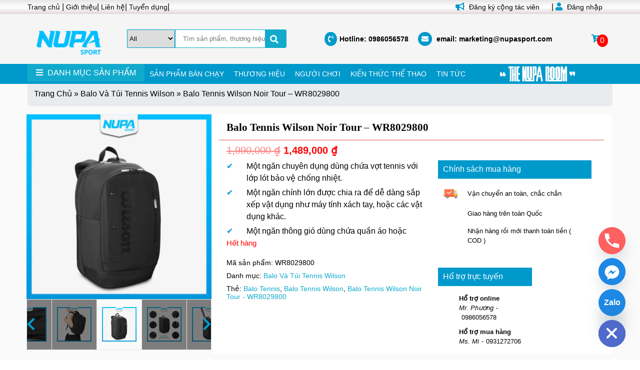

--- FILE ---
content_type: text/html; charset=UTF-8
request_url: https://nupasport.com/san-pham/balo-tennis-wilson-noir-tour-wr8029800/
body_size: 41144
content:
							<!doctype html>
	<!--[if ie 8]> <html lang="vi" prefix="og: https://ogp.me/ns#" class="ie8"> <![endif]-->
		<!--[if !ie]> <html lang="vi" prefix="og: https://ogp.me/ns#"> <![endif]-->
			<html>
			<head lang="vi">
				<meta charset="UTF-8" />
									<meta property="og:title" content="Balo Tennis Wilson Noir Tour &#8211; WR8029800">
					<meta property="og:image" content='https://nupasport.com/wp-content/uploads/2023/12/balo-tennis-wilson-noir-tour-wr8029800-00-400x400.jpg'>
					<meta property="og:description" content="<ul>
 	<li>Một ngăn chuyên dụng dùng chứa vợt tennis với lớp lót bảo vệ chống nhiệt.</...">
							<meta name="viewport" content="width=device-width, maximum-scale=10, minimum-scale=1.0">
			<link rel="profile" href="http://gmgp.org/xfn/11" />
			<link rel="pingback" href="https://nupasport.com/xmlrpc.php" />
			<meta name="keywords" content="">			
<!-- Tối ưu hóa công cụ tìm kiếm bởi Rank Math PRO - https://rankmath.com/ -->
<title>Balo Tennis Wilson Noir Tour - WR8029800 - NuPaSport</title>
<meta name="description" content="Balo Tennis Wilson Noir Tour - WR8029800, ☑️ 100% hàng chính hãng, ☑️ Bảo hành 3 tháng, ☑️ Dễ dàng đổi trả ..."/>
<meta name="robots" content="index, follow, max-snippet:-1, max-video-preview:-1, max-image-preview:large"/>
<link rel="canonical" href="https://nupasport.com/san-pham/balo-tennis-wilson-noir-tour-wr8029800/" />
<meta property="og:locale" content="vi_VN" />
<meta property="og:type" content="product" />
<meta property="og:title" content="Balo Tennis Wilson Noir Tour - WR8029800 - NuPaSport" />
<meta property="og:description" content="Balo Tennis Wilson Noir Tour - WR8029800, ☑️ 100% hàng chính hãng, ☑️ Bảo hành 3 tháng, ☑️ Dễ dàng đổi trả ..." />
<meta property="og:url" content="https://nupasport.com/san-pham/balo-tennis-wilson-noir-tour-wr8029800/" />
<meta property="og:site_name" content="NuPaSport" />
<meta property="og:updated_time" content="2025-08-18T10:20:11+07:00" />
<meta property="og:image" content="https://nupasport.com/wp-content/uploads/2023/12/balo-tennis-wilson-noir-tour-wr8029800-00.jpg" />
<meta property="og:image:secure_url" content="https://nupasport.com/wp-content/uploads/2023/12/balo-tennis-wilson-noir-tour-wr8029800-00.jpg" />
<meta property="og:image:width" content="900" />
<meta property="og:image:height" content="900" />
<meta property="og:image:alt" content="Balo Tennis Wilson Noir Tour - WR8029800" />
<meta property="og:image:type" content="image/jpeg" />
<meta property="product:price:amount" content="1489000" />
<meta property="product:price:currency" content="VND" />
<meta property="product:retailer_item_id" content="WR8029800" />
<meta name="twitter:card" content="summary_large_image" />
<meta name="twitter:title" content="Balo Tennis Wilson Noir Tour - WR8029800 - NuPaSport" />
<meta name="twitter:description" content="Balo Tennis Wilson Noir Tour - WR8029800, ☑️ 100% hàng chính hãng, ☑️ Bảo hành 3 tháng, ☑️ Dễ dàng đổi trả ..." />
<meta name="twitter:image" content="https://nupasport.com/wp-content/uploads/2023/12/balo-tennis-wilson-noir-tour-wr8029800-00.jpg" />
<meta name="twitter:label1" content="Giá" />
<meta name="twitter:data1" content="1,489,000&nbsp;&#8363;" />
<meta name="twitter:label2" content="Tình trạng sẵn có" />
<meta name="twitter:data2" content="Hết hàng" />
<script type="application/ld+json" class="rank-math-schema-pro">{"@context":"https://schema.org","@graph":[{"@type":"Organization","@id":"https://nupasport.com/#organization","name":"NuPaSport","logo":{"@type":"ImageObject","@id":"https://nupasport.com/#logo","url":"https://nupasport.com/wp-content/uploads/2025/09/cropped-NUPA-XANH-LOGO-150x150.png","contentUrl":"https://nupasport.com/wp-content/uploads/2025/09/cropped-NUPA-XANH-LOGO-150x150.png","caption":"NuPaSport","inLanguage":"vi"}},{"@type":"WebSite","@id":"https://nupasport.com/#website","url":"https://nupasport.com","name":"NuPaSport","publisher":{"@id":"https://nupasport.com/#organization"},"inLanguage":"vi"},{"@type":"ImageObject","@id":"https://nupasport.com/wp-content/uploads/2023/12/balo-tennis-wilson-noir-tour-wr8029800-00.jpg","url":"https://nupasport.com/wp-content/uploads/2023/12/balo-tennis-wilson-noir-tour-wr8029800-00.jpg","width":"900","height":"900","caption":"Balo Tennis Wilson Noir Tour - WR8029800","inLanguage":"vi"},{"@type":"BreadcrumbList","@id":"https://nupasport.com/san-pham/balo-tennis-wilson-noir-tour-wr8029800/#breadcrumb","itemListElement":[{"@type":"ListItem","position":"1","item":{"@id":"https://nupasport.com","name":"Trang Ch\u1ee7"}},{"@type":"ListItem","position":"2","item":{"@id":"https://nupasport.com/danh-muc/tennis/balo-va-tui-tennis/balo-va-tui-tennis-wilson/","name":"Balo V\u00e0 T\u00fai Tennis Wilson"}},{"@type":"ListItem","position":"3","item":{"@id":"https://nupasport.com/san-pham/balo-tennis-wilson-noir-tour-wr8029800/","name":"Balo Tennis Wilson Noir Tour &#8211; WR8029800"}}]},{"@type":"ItemPage","@id":"https://nupasport.com/san-pham/balo-tennis-wilson-noir-tour-wr8029800/#webpage","url":"https://nupasport.com/san-pham/balo-tennis-wilson-noir-tour-wr8029800/","name":"Balo Tennis Wilson Noir Tour - WR8029800 - NuPaSport","datePublished":"2023-12-29T10:43:58+07:00","dateModified":"2025-08-18T10:20:11+07:00","isPartOf":{"@id":"https://nupasport.com/#website"},"primaryImageOfPage":{"@id":"https://nupasport.com/wp-content/uploads/2023/12/balo-tennis-wilson-noir-tour-wr8029800-00.jpg"},"inLanguage":"vi","breadcrumb":{"@id":"https://nupasport.com/san-pham/balo-tennis-wilson-noir-tour-wr8029800/#breadcrumb"}},{"@type":"Product","name":"Balo Tennis Wilson Noir Tour - WR8029800 - NuPaSport","description":"Balo Tennis Wilson Noir Tour - WR8029800, \u2611\ufe0f 100% h\u00e0ng ch\u00ednh h\u00e3ng, \u2611\ufe0f B\u1ea3o h\u00e0nh 3 th\u00e1ng, \u2611\ufe0f D\u1ec5 d\u00e0ng \u0111\u1ed5i tr\u1ea3 ...","sku":"WR8029800","category":"Tennis &gt; Balo V\u00e0 T\u00fai Tennis &gt; Balo V\u00e0 T\u00fai Tennis Wilson","mainEntityOfPage":{"@id":"https://nupasport.com/san-pham/balo-tennis-wilson-noir-tour-wr8029800/#webpage"},"image":[{"@type":"ImageObject","url":"https://nupasport.com/wp-content/uploads/2023/12/balo-tennis-wilson-noir-tour-wr8029800-00.jpg","height":"900","width":"900"},{"@type":"ImageObject","url":"https://nupasport.com/wp-content/uploads/2023/12/balo-tennis-wilson-noir-tour-wr8029800-07.jpg","height":"900","width":"900"},{"@type":"ImageObject","url":"https://nupasport.com/wp-content/uploads/2023/12/balo-tennis-wilson-noir-tour-wr8029800-01.jpg","height":"900","width":"900"},{"@type":"ImageObject","url":"https://nupasport.com/wp-content/uploads/2023/12/balo-tennis-wilson-noir-tour-wr8029800-02.jpg","height":"900","width":"900"},{"@type":"ImageObject","url":"https://nupasport.com/wp-content/uploads/2023/12/balo-tennis-wilson-noir-tour-wr8029800-03.jpg","height":"900","width":"900"},{"@type":"ImageObject","url":"https://nupasport.com/wp-content/uploads/2023/12/balo-tennis-wilson-noir-tour-wr8029800-04.jpg","height":"900","width":"900"},{"@type":"ImageObject","url":"https://nupasport.com/wp-content/uploads/2023/12/balo-tennis-wilson-noir-tour-wr8029800-05.jpg","height":"900","width":"900"},{"@type":"ImageObject","url":"https://nupasport.com/wp-content/uploads/2023/12/balo-tennis-wilson-noir-tour-wr8029800-06.jpg","height":"900","width":"900"},{"@type":"ImageObject","url":"https://nupasport.com/wp-content/uploads/2023/12/balo-tennis-wilson-noir-tour-wr8029800-08.jpg","height":"900","width":"900"}],"offers":{"@type":"Offer","price":"1489000","priceCurrency":"VND","priceValidUntil":"2027-12-31","availability":"https://schema.org/OutOfStock","itemCondition":"NewCondition","url":"https://nupasport.com/san-pham/balo-tennis-wilson-noir-tour-wr8029800/","seller":{"@type":"Organization","@id":"https://nupasport.com/","name":"NuPaSport","url":"https://nupasport.com","logo":""}},"@id":"https://nupasport.com/san-pham/balo-tennis-wilson-noir-tour-wr8029800/#richSnippet"}]}</script>
<!-- /Plugin SEO WordPress Rank Math -->

<link rel='dns-prefetch' href='//use.fontawesome.com' />
<link rel='dns-prefetch' href='//fonts.googleapis.com' />
<link rel="alternate" type="application/rss+xml" title="Dòng thông tin NuPaSport &raquo;" href="https://nupasport.com/feed/" />
<link rel="alternate" type="application/rss+xml" title="NuPaSport &raquo; Dòng bình luận" href="https://nupasport.com/comments/feed/" />
<link rel="alternate" type="application/rss+xml" title="NuPaSport &raquo; Balo Tennis Wilson Noir Tour &#8211; WR8029800 Dòng bình luận" href="https://nupasport.com/san-pham/balo-tennis-wilson-noir-tour-wr8029800/feed/" />
<script type="text/javascript">
/* <![CDATA[ */
window._wpemojiSettings = {"baseUrl":"https:\/\/s.w.org\/images\/core\/emoji\/15.0.3\/72x72\/","ext":".png","svgUrl":"https:\/\/s.w.org\/images\/core\/emoji\/15.0.3\/svg\/","svgExt":".svg","source":{"concatemoji":"https:\/\/nupasport.com\/wp-includes\/js\/wp-emoji-release.min.js?ver=6.6.4"}};
/*! This file is auto-generated */
!function(i,n){var o,s,e;function c(e){try{var t={supportTests:e,timestamp:(new Date).valueOf()};sessionStorage.setItem(o,JSON.stringify(t))}catch(e){}}function p(e,t,n){e.clearRect(0,0,e.canvas.width,e.canvas.height),e.fillText(t,0,0);var t=new Uint32Array(e.getImageData(0,0,e.canvas.width,e.canvas.height).data),r=(e.clearRect(0,0,e.canvas.width,e.canvas.height),e.fillText(n,0,0),new Uint32Array(e.getImageData(0,0,e.canvas.width,e.canvas.height).data));return t.every(function(e,t){return e===r[t]})}function u(e,t,n){switch(t){case"flag":return n(e,"\ud83c\udff3\ufe0f\u200d\u26a7\ufe0f","\ud83c\udff3\ufe0f\u200b\u26a7\ufe0f")?!1:!n(e,"\ud83c\uddfa\ud83c\uddf3","\ud83c\uddfa\u200b\ud83c\uddf3")&&!n(e,"\ud83c\udff4\udb40\udc67\udb40\udc62\udb40\udc65\udb40\udc6e\udb40\udc67\udb40\udc7f","\ud83c\udff4\u200b\udb40\udc67\u200b\udb40\udc62\u200b\udb40\udc65\u200b\udb40\udc6e\u200b\udb40\udc67\u200b\udb40\udc7f");case"emoji":return!n(e,"\ud83d\udc26\u200d\u2b1b","\ud83d\udc26\u200b\u2b1b")}return!1}function f(e,t,n){var r="undefined"!=typeof WorkerGlobalScope&&self instanceof WorkerGlobalScope?new OffscreenCanvas(300,150):i.createElement("canvas"),a=r.getContext("2d",{willReadFrequently:!0}),o=(a.textBaseline="top",a.font="600 32px Arial",{});return e.forEach(function(e){o[e]=t(a,e,n)}),o}function t(e){var t=i.createElement("script");t.src=e,t.defer=!0,i.head.appendChild(t)}"undefined"!=typeof Promise&&(o="wpEmojiSettingsSupports",s=["flag","emoji"],n.supports={everything:!0,everythingExceptFlag:!0},e=new Promise(function(e){i.addEventListener("DOMContentLoaded",e,{once:!0})}),new Promise(function(t){var n=function(){try{var e=JSON.parse(sessionStorage.getItem(o));if("object"==typeof e&&"number"==typeof e.timestamp&&(new Date).valueOf()<e.timestamp+604800&&"object"==typeof e.supportTests)return e.supportTests}catch(e){}return null}();if(!n){if("undefined"!=typeof Worker&&"undefined"!=typeof OffscreenCanvas&&"undefined"!=typeof URL&&URL.createObjectURL&&"undefined"!=typeof Blob)try{var e="postMessage("+f.toString()+"("+[JSON.stringify(s),u.toString(),p.toString()].join(",")+"));",r=new Blob([e],{type:"text/javascript"}),a=new Worker(URL.createObjectURL(r),{name:"wpTestEmojiSupports"});return void(a.onmessage=function(e){c(n=e.data),a.terminate(),t(n)})}catch(e){}c(n=f(s,u,p))}t(n)}).then(function(e){for(var t in e)n.supports[t]=e[t],n.supports.everything=n.supports.everything&&n.supports[t],"flag"!==t&&(n.supports.everythingExceptFlag=n.supports.everythingExceptFlag&&n.supports[t]);n.supports.everythingExceptFlag=n.supports.everythingExceptFlag&&!n.supports.flag,n.DOMReady=!1,n.readyCallback=function(){n.DOMReady=!0}}).then(function(){return e}).then(function(){var e;n.supports.everything||(n.readyCallback(),(e=n.source||{}).concatemoji?t(e.concatemoji):e.wpemoji&&e.twemoji&&(t(e.twemoji),t(e.wpemoji)))}))}((window,document),window._wpemojiSettings);
/* ]]> */
</script>
<style id='wp-emoji-styles-inline-css' type='text/css'>

	img.wp-smiley, img.emoji {
		display: inline !important;
		border: none !important;
		box-shadow: none !important;
		height: 1em !important;
		width: 1em !important;
		margin: 0 0.07em !important;
		vertical-align: -0.1em !important;
		background: none !important;
		padding: 0 !important;
	}
</style>
<link rel='stylesheet' id='wp-block-library-css' href='https://nupasport.com/wp-includes/css/dist/block-library/style.min.css?ver=6.6.4' type='text/css' media='all' />
<link rel='stylesheet' id='premmerce_filter_admin_blocks_style-css' href='https://nupasport.com/wp-content/plugins/premmerce-woocommerce-product-filter-premium/assets/blocks/style.css?ver=3.6.2' type='text/css' media='all' />
<style id='rank-math-toc-block-style-inline-css' type='text/css'>
.wp-block-rank-math-toc-block nav ol{counter-reset:item}.wp-block-rank-math-toc-block nav ol li{display:block}.wp-block-rank-math-toc-block nav ol li:before{content:counters(item, ".") ". ";counter-increment:item}

</style>
<style id='classic-theme-styles-inline-css' type='text/css'>
/*! This file is auto-generated */
.wp-block-button__link{color:#fff;background-color:#32373c;border-radius:9999px;box-shadow:none;text-decoration:none;padding:calc(.667em + 2px) calc(1.333em + 2px);font-size:1.125em}.wp-block-file__button{background:#32373c;color:#fff;text-decoration:none}
</style>
<style id='global-styles-inline-css' type='text/css'>
:root{--wp--preset--aspect-ratio--square: 1;--wp--preset--aspect-ratio--4-3: 4/3;--wp--preset--aspect-ratio--3-4: 3/4;--wp--preset--aspect-ratio--3-2: 3/2;--wp--preset--aspect-ratio--2-3: 2/3;--wp--preset--aspect-ratio--16-9: 16/9;--wp--preset--aspect-ratio--9-16: 9/16;--wp--preset--color--black: #000000;--wp--preset--color--cyan-bluish-gray: #abb8c3;--wp--preset--color--white: #ffffff;--wp--preset--color--pale-pink: #f78da7;--wp--preset--color--vivid-red: #cf2e2e;--wp--preset--color--luminous-vivid-orange: #ff6900;--wp--preset--color--luminous-vivid-amber: #fcb900;--wp--preset--color--light-green-cyan: #7bdcb5;--wp--preset--color--vivid-green-cyan: #00d084;--wp--preset--color--pale-cyan-blue: #8ed1fc;--wp--preset--color--vivid-cyan-blue: #0693e3;--wp--preset--color--vivid-purple: #9b51e0;--wp--preset--gradient--vivid-cyan-blue-to-vivid-purple: linear-gradient(135deg,rgba(6,147,227,1) 0%,rgb(155,81,224) 100%);--wp--preset--gradient--light-green-cyan-to-vivid-green-cyan: linear-gradient(135deg,rgb(122,220,180) 0%,rgb(0,208,130) 100%);--wp--preset--gradient--luminous-vivid-amber-to-luminous-vivid-orange: linear-gradient(135deg,rgba(252,185,0,1) 0%,rgba(255,105,0,1) 100%);--wp--preset--gradient--luminous-vivid-orange-to-vivid-red: linear-gradient(135deg,rgba(255,105,0,1) 0%,rgb(207,46,46) 100%);--wp--preset--gradient--very-light-gray-to-cyan-bluish-gray: linear-gradient(135deg,rgb(238,238,238) 0%,rgb(169,184,195) 100%);--wp--preset--gradient--cool-to-warm-spectrum: linear-gradient(135deg,rgb(74,234,220) 0%,rgb(151,120,209) 20%,rgb(207,42,186) 40%,rgb(238,44,130) 60%,rgb(251,105,98) 80%,rgb(254,248,76) 100%);--wp--preset--gradient--blush-light-purple: linear-gradient(135deg,rgb(255,206,236) 0%,rgb(152,150,240) 100%);--wp--preset--gradient--blush-bordeaux: linear-gradient(135deg,rgb(254,205,165) 0%,rgb(254,45,45) 50%,rgb(107,0,62) 100%);--wp--preset--gradient--luminous-dusk: linear-gradient(135deg,rgb(255,203,112) 0%,rgb(199,81,192) 50%,rgb(65,88,208) 100%);--wp--preset--gradient--pale-ocean: linear-gradient(135deg,rgb(255,245,203) 0%,rgb(182,227,212) 50%,rgb(51,167,181) 100%);--wp--preset--gradient--electric-grass: linear-gradient(135deg,rgb(202,248,128) 0%,rgb(113,206,126) 100%);--wp--preset--gradient--midnight: linear-gradient(135deg,rgb(2,3,129) 0%,rgb(40,116,252) 100%);--wp--preset--font-size--small: 13px;--wp--preset--font-size--medium: 20px;--wp--preset--font-size--large: 36px;--wp--preset--font-size--x-large: 42px;--wp--preset--spacing--20: 0.44rem;--wp--preset--spacing--30: 0.67rem;--wp--preset--spacing--40: 1rem;--wp--preset--spacing--50: 1.5rem;--wp--preset--spacing--60: 2.25rem;--wp--preset--spacing--70: 3.38rem;--wp--preset--spacing--80: 5.06rem;--wp--preset--shadow--natural: 6px 6px 9px rgba(0, 0, 0, 0.2);--wp--preset--shadow--deep: 12px 12px 50px rgba(0, 0, 0, 0.4);--wp--preset--shadow--sharp: 6px 6px 0px rgba(0, 0, 0, 0.2);--wp--preset--shadow--outlined: 6px 6px 0px -3px rgba(255, 255, 255, 1), 6px 6px rgba(0, 0, 0, 1);--wp--preset--shadow--crisp: 6px 6px 0px rgba(0, 0, 0, 1);}:where(.is-layout-flex){gap: 0.5em;}:where(.is-layout-grid){gap: 0.5em;}body .is-layout-flex{display: flex;}.is-layout-flex{flex-wrap: wrap;align-items: center;}.is-layout-flex > :is(*, div){margin: 0;}body .is-layout-grid{display: grid;}.is-layout-grid > :is(*, div){margin: 0;}:where(.wp-block-columns.is-layout-flex){gap: 2em;}:where(.wp-block-columns.is-layout-grid){gap: 2em;}:where(.wp-block-post-template.is-layout-flex){gap: 1.25em;}:where(.wp-block-post-template.is-layout-grid){gap: 1.25em;}.has-black-color{color: var(--wp--preset--color--black) !important;}.has-cyan-bluish-gray-color{color: var(--wp--preset--color--cyan-bluish-gray) !important;}.has-white-color{color: var(--wp--preset--color--white) !important;}.has-pale-pink-color{color: var(--wp--preset--color--pale-pink) !important;}.has-vivid-red-color{color: var(--wp--preset--color--vivid-red) !important;}.has-luminous-vivid-orange-color{color: var(--wp--preset--color--luminous-vivid-orange) !important;}.has-luminous-vivid-amber-color{color: var(--wp--preset--color--luminous-vivid-amber) !important;}.has-light-green-cyan-color{color: var(--wp--preset--color--light-green-cyan) !important;}.has-vivid-green-cyan-color{color: var(--wp--preset--color--vivid-green-cyan) !important;}.has-pale-cyan-blue-color{color: var(--wp--preset--color--pale-cyan-blue) !important;}.has-vivid-cyan-blue-color{color: var(--wp--preset--color--vivid-cyan-blue) !important;}.has-vivid-purple-color{color: var(--wp--preset--color--vivid-purple) !important;}.has-black-background-color{background-color: var(--wp--preset--color--black) !important;}.has-cyan-bluish-gray-background-color{background-color: var(--wp--preset--color--cyan-bluish-gray) !important;}.has-white-background-color{background-color: var(--wp--preset--color--white) !important;}.has-pale-pink-background-color{background-color: var(--wp--preset--color--pale-pink) !important;}.has-vivid-red-background-color{background-color: var(--wp--preset--color--vivid-red) !important;}.has-luminous-vivid-orange-background-color{background-color: var(--wp--preset--color--luminous-vivid-orange) !important;}.has-luminous-vivid-amber-background-color{background-color: var(--wp--preset--color--luminous-vivid-amber) !important;}.has-light-green-cyan-background-color{background-color: var(--wp--preset--color--light-green-cyan) !important;}.has-vivid-green-cyan-background-color{background-color: var(--wp--preset--color--vivid-green-cyan) !important;}.has-pale-cyan-blue-background-color{background-color: var(--wp--preset--color--pale-cyan-blue) !important;}.has-vivid-cyan-blue-background-color{background-color: var(--wp--preset--color--vivid-cyan-blue) !important;}.has-vivid-purple-background-color{background-color: var(--wp--preset--color--vivid-purple) !important;}.has-black-border-color{border-color: var(--wp--preset--color--black) !important;}.has-cyan-bluish-gray-border-color{border-color: var(--wp--preset--color--cyan-bluish-gray) !important;}.has-white-border-color{border-color: var(--wp--preset--color--white) !important;}.has-pale-pink-border-color{border-color: var(--wp--preset--color--pale-pink) !important;}.has-vivid-red-border-color{border-color: var(--wp--preset--color--vivid-red) !important;}.has-luminous-vivid-orange-border-color{border-color: var(--wp--preset--color--luminous-vivid-orange) !important;}.has-luminous-vivid-amber-border-color{border-color: var(--wp--preset--color--luminous-vivid-amber) !important;}.has-light-green-cyan-border-color{border-color: var(--wp--preset--color--light-green-cyan) !important;}.has-vivid-green-cyan-border-color{border-color: var(--wp--preset--color--vivid-green-cyan) !important;}.has-pale-cyan-blue-border-color{border-color: var(--wp--preset--color--pale-cyan-blue) !important;}.has-vivid-cyan-blue-border-color{border-color: var(--wp--preset--color--vivid-cyan-blue) !important;}.has-vivid-purple-border-color{border-color: var(--wp--preset--color--vivid-purple) !important;}.has-vivid-cyan-blue-to-vivid-purple-gradient-background{background: var(--wp--preset--gradient--vivid-cyan-blue-to-vivid-purple) !important;}.has-light-green-cyan-to-vivid-green-cyan-gradient-background{background: var(--wp--preset--gradient--light-green-cyan-to-vivid-green-cyan) !important;}.has-luminous-vivid-amber-to-luminous-vivid-orange-gradient-background{background: var(--wp--preset--gradient--luminous-vivid-amber-to-luminous-vivid-orange) !important;}.has-luminous-vivid-orange-to-vivid-red-gradient-background{background: var(--wp--preset--gradient--luminous-vivid-orange-to-vivid-red) !important;}.has-very-light-gray-to-cyan-bluish-gray-gradient-background{background: var(--wp--preset--gradient--very-light-gray-to-cyan-bluish-gray) !important;}.has-cool-to-warm-spectrum-gradient-background{background: var(--wp--preset--gradient--cool-to-warm-spectrum) !important;}.has-blush-light-purple-gradient-background{background: var(--wp--preset--gradient--blush-light-purple) !important;}.has-blush-bordeaux-gradient-background{background: var(--wp--preset--gradient--blush-bordeaux) !important;}.has-luminous-dusk-gradient-background{background: var(--wp--preset--gradient--luminous-dusk) !important;}.has-pale-ocean-gradient-background{background: var(--wp--preset--gradient--pale-ocean) !important;}.has-electric-grass-gradient-background{background: var(--wp--preset--gradient--electric-grass) !important;}.has-midnight-gradient-background{background: var(--wp--preset--gradient--midnight) !important;}.has-small-font-size{font-size: var(--wp--preset--font-size--small) !important;}.has-medium-font-size{font-size: var(--wp--preset--font-size--medium) !important;}.has-large-font-size{font-size: var(--wp--preset--font-size--large) !important;}.has-x-large-font-size{font-size: var(--wp--preset--font-size--x-large) !important;}
:where(.wp-block-post-template.is-layout-flex){gap: 1.25em;}:where(.wp-block-post-template.is-layout-grid){gap: 1.25em;}
:where(.wp-block-columns.is-layout-flex){gap: 2em;}:where(.wp-block-columns.is-layout-grid){gap: 2em;}
:root :where(.wp-block-pullquote){font-size: 1.5em;line-height: 1.6;}
</style>
<link rel='stylesheet' id='chaty-front-css-css' href='https://nupasport.com/wp-content/plugins/chaty/css/chaty-front.min.css?ver=3.2.91716889993' type='text/css' media='all' />
<link rel='stylesheet' id='contact-form-7-css' href='https://nupasport.com/wp-content/plugins/contact-form-7/includes/css/styles.css?ver=5.9.8' type='text/css' media='all' />
<link rel='stylesheet' id='devvn-quickbuy-style-css' href='https://nupasport.com/wp-content/plugins/devvn-quick-buy/css/devvn-quick-buy.css?ver=2.2.0' type='text/css' media='all' />
<link rel='stylesheet' id='kk-star-ratings-css' href='https://nupasport.com/wp-content/plugins/kk-star-ratings/src/core/public/css/kk-star-ratings.min.css?ver=5.4.8' type='text/css' media='all' />
<link rel='stylesheet' id='toc-screen-css' href='https://nupasport.com/wp-content/plugins/table-of-contents-plus/screen.min.css?ver=2406' type='text/css' media='all' />
<link rel='stylesheet' id='woof-css' href='https://nupasport.com/wp-content/plugins/woocommerce-products-filters/css/front.css?ver=2.2.5.3' type='text/css' media='all' />
<link rel='stylesheet' id='chosen-drop-down-css' href='https://nupasport.com/wp-content/plugins/woocommerce-products-filters/js/chosen/chosen.min.css?ver=2.2.5.3' type='text/css' media='all' />
<style id='woocommerce-inline-inline-css' type='text/css'>
.woocommerce form .form-row .required { visibility: visible; }
</style>
<link rel='stylesheet' id='brands-styles-css' href='https://nupasport.com/wp-content/plugins/woocommerce/assets/css/brands.css?ver=9.8.6' type='text/css' media='all' />
<link rel='stylesheet' id='style-mobile-css' href='https://nupasport.com/wp-content/themes/BH-WebChuan-032320/assets/css/style-mobile.css?ver=1.1' type='text/css' media='all' />
<link rel='stylesheet' id='header-style-css' href='https://nupasport.com/wp-content/themes/BH-WebChuan-032320/assets/css/header-style.css?ver=1.1' type='text/css' media='all' />
<link rel='stylesheet' id='namlbn-grid-css' href='https://nupasport.com/wp-content/themes/BH-WebChuan-032320/assets/css/namlbn-grid.css?ver=1.1' type='text/css' media='all' />
<link rel='stylesheet' id='woostyle-css' href='https://nupasport.com/wp-content/themes/BH-WebChuan-032320/assets/css/woocommerce.css?ver=1.1' type='text/css' media='all' />
<link rel='stylesheet' id='fontawesome-css' href='https://use.fontawesome.com/releases/v5.15.1/css/all.css?ver=1.1' type='text/css' media='all' />
<link rel='stylesheet' id='slick-style-css' href='https://nupasport.com/wp-content/themes/BH-WebChuan-032320/assets/css/slick.css?ver=1.1' type='text/css' media='all' />
<link rel='stylesheet' id='main-style-css' href='https://nupasport.com/wp-content/themes/BH-WebChuan-032320/style.css?ver=6.6.4' type='text/css' media='all' />
<link rel='stylesheet' id='home-slider-style-css' href='https://nupasport.com/wp-content/themes/BH-WebChuan-032320/assets/css/home-slider_style.css?ver=1.1' type='text/css' media='all' />
<link rel='stylesheet' id='after-home-slider-css' href='https://nupasport.com/wp-content/themes/BH-WebChuan-032320/assets/css/after_home_slider.css?ver=1.1' type='text/css' media='all' />
<link rel='stylesheet' id='section_tin_tuc-css' href='https://nupasport.com/wp-content/themes/BH-WebChuan-032320/assets/css/section_tin_tuc.css?ver=1.1' type='text/css' media='all' />
<link rel='stylesheet' id='section_gioi_thieu-css' href='https://nupasport.com/wp-content/themes/BH-WebChuan-032320/assets/css/section_gioi_thieu.css?ver=1.1' type='text/css' media='all' />
<link rel='stylesheet' id='section-duan-style-css' href='https://nupasport.com/wp-content/themes/BH-WebChuan-032320/assets/css/section-du-an.css?ver=1.1' type='text/css' media='all' />
<link rel='stylesheet' id='main-content-style-css' href='https://nupasport.com/wp-content/themes/BH-WebChuan-032320/assets/css/main_content_product.css?ver=1.1' type='text/css' media='all' />
<link rel='stylesheet' id='archive-product-style-css' href='https://nupasport.com/wp-content/themes/BH-WebChuan-032320/assets/css/archive-product.css?ver=1.1' type='text/css' media='all' />
<link rel='stylesheet' id='single_product-css' href='https://nupasport.com/wp-content/themes/BH-WebChuan-032320/assets/css/single_product.css?ver=1.1' type='text/css' media='all' />
<link rel='stylesheet' id='single-css' href='https://nupasport.com/wp-content/themes/BH-WebChuan-032320/assets/css/single.css?ver=1.1' type='text/css' media='all' />
<link rel='stylesheet' id='contact-css' href='https://nupasport.com/wp-content/themes/BH-WebChuan-032320/assets/css/contact.css?ver=1.1' type='text/css' media='all' />
<link rel='stylesheet' id='search-css' href='https://nupasport.com/wp-content/themes/BH-WebChuan-032320/assets/css/search.css?ver=1.1' type='text/css' media='all' />
<link rel='stylesheet' id='sidebar-css' href='https://nupasport.com/wp-content/themes/BH-WebChuan-032320/assets/css/sidebar.css?ver=1.1' type='text/css' media='all' />
<link rel='stylesheet' id='footer-style-css' href='https://nupasport.com/wp-content/themes/BH-WebChuan-032320/assets/css/footer_style.css?ver=1.1' type='text/css' media='all' />
<link rel='stylesheet' id='before-footer-slider-css' href='https://nupasport.com/wp-content/themes/BH-WebChuan-032320/assets/css/before-footer-slider_backup.css?ver=1.1' type='text/css' media='all' />
<link rel='stylesheet' id='archive-css' href='https://nupasport.com/wp-content/themes/BH-WebChuan-032320/assets/css/archive.css?ver=1.1' type='text/css' media='all' />
<link rel='stylesheet' id='error_style-css' href='https://nupasport.com/wp-content/themes/BH-WebChuan-032320/assets/css/error404_style.css?ver=1.1' type='text/css' media='all' />
<link rel='stylesheet' id='page_thuong_hieu-css' href='https://nupasport.com/wp-content/themes/BH-WebChuan-032320/assets/css/page_thuong_hieu.css?ver=1.1' type='text/css' media='all' />
<link rel='stylesheet' id='product_filter_widget-css' href='https://nupasport.com/wp-content/themes/BH-WebChuan-032320/assets/css/product_filter_widget.css?ver=1.1' type='text/css' media='all' />
<link rel='stylesheet' id='woo_user-css' href='https://nupasport.com/wp-content/themes/BH-WebChuan-032320/assets/css/account_woo.css?ver=1.1' type='text/css' media='all' />
<link rel='stylesheet' id='google-fonts-css' href='https://fonts.googleapis.com/css2?family=Roboto+Condensed%3Aital%2Cwght%400%2C300%3B0%2C400%3B0%2C700%3B1%2C300%3B1%2C400%3B1%2C700&#038;display=swap&#038;ver=1.1' type='text/css' media='all' />
<link rel='stylesheet' id='popup-maker-site-css' href='https://nupasport.com/wp-content/plugins/popup-maker/assets/css/pum-site.min.css?ver=1.19.0' type='text/css' media='all' />
<style id='popup-maker-site-inline-css' type='text/css'>
/* Popup Google Fonts */
@import url('//fonts.googleapis.com/css?family=Montserrat:100');

/* Popup Theme 15886: Floating Bar - Soft Blue */
.pum-theme-15886, .pum-theme-floating-bar { background-color: rgba( 255, 255, 255, 0.00 ) } 
.pum-theme-15886 .pum-container, .pum-theme-floating-bar .pum-container { padding: 8px; border-radius: 0px; border: 1px none #000000; box-shadow: 1px 1px 3px 0px rgba( 2, 2, 2, 0.23 ); background-color: rgba( 238, 246, 252, 1.00 ) } 
.pum-theme-15886 .pum-title, .pum-theme-floating-bar .pum-title { color: #505050; text-align: left; text-shadow: 0px 0px 0px rgba( 2, 2, 2, 0.23 ); font-family: inherit; font-weight: 400; font-size: 32px; line-height: 36px } 
.pum-theme-15886 .pum-content, .pum-theme-floating-bar .pum-content { color: #505050; font-family: inherit; font-weight: 400 } 
.pum-theme-15886 .pum-content + .pum-close, .pum-theme-floating-bar .pum-content + .pum-close { position: absolute; height: 18px; width: 18px; left: auto; right: 5px; bottom: auto; top: 50%; padding: 0px; color: #505050; font-family: Sans-Serif; font-weight: 700; font-size: 15px; line-height: 18px; border: 1px solid #505050; border-radius: 15px; box-shadow: 0px 0px 0px 0px rgba( 2, 2, 2, 0.00 ); text-shadow: 0px 0px 0px rgba( 0, 0, 0, 0.00 ); background-color: rgba( 255, 255, 255, 0.00 ); transform: translate(0, -50%) } 

/* Popup Theme 15887: Content Only - For use with page builders or block editor */
.pum-theme-15887, .pum-theme-content-only { background-color: rgba( 0, 0, 0, 0.70 ) } 
.pum-theme-15887 .pum-container, .pum-theme-content-only .pum-container { padding: 0px; border-radius: 0px; border: 1px none #000000; box-shadow: 0px 0px 0px 0px rgba( 2, 2, 2, 0.00 ) } 
.pum-theme-15887 .pum-title, .pum-theme-content-only .pum-title { color: #000000; text-align: left; text-shadow: 0px 0px 0px rgba( 2, 2, 2, 0.23 ); font-family: inherit; font-weight: 400; font-size: 32px; line-height: 36px } 
.pum-theme-15887 .pum-content, .pum-theme-content-only .pum-content { color: #8c8c8c; font-family: inherit; font-weight: 400 } 
.pum-theme-15887 .pum-content + .pum-close, .pum-theme-content-only .pum-content + .pum-close { position: absolute; height: 18px; width: 18px; left: auto; right: 7px; bottom: auto; top: 7px; padding: 0px; color: #000000; font-family: inherit; font-weight: 700; font-size: 20px; line-height: 20px; border: 1px none #ffffff; border-radius: 15px; box-shadow: 0px 0px 0px 0px rgba( 2, 2, 2, 0.00 ); text-shadow: 0px 0px 0px rgba( 0, 0, 0, 0.00 ); background-color: rgba( 255, 255, 255, 0.00 ) } 

/* Popup Theme 235: Light Box */
.pum-theme-235, .pum-theme-lightbox { background-color: rgba( 0, 0, 0, 0.60 ) } 
.pum-theme-235 .pum-container, .pum-theme-lightbox .pum-container { padding: 1px; border-radius: 3px; border: 8px none #000000; box-shadow: 0px 0px 30px 0px rgba( 2, 2, 2, 1.00 ); background-color: rgba( 255, 255, 255, 1.00 ) } 
.pum-theme-235 .pum-title, .pum-theme-lightbox .pum-title { color: #000000; text-align: left; text-shadow: 0px 0px 0px rgba( 2, 2, 2, 0.23 ); font-family: inherit; font-weight: 100; font-size: 32px; line-height: 36px } 
.pum-theme-235 .pum-content, .pum-theme-lightbox .pum-content { color: #000000; font-family: inherit; font-weight: 100 } 
.pum-theme-235 .pum-content + .pum-close, .pum-theme-lightbox .pum-content + .pum-close { position: absolute; height: 26px; width: 26px; left: auto; right: -13px; bottom: auto; top: -13px; padding: 0px; color: #ffffff; font-family: Arial; font-weight: 100; font-size: 24px; line-height: 24px; border: 2px solid #ffffff; border-radius: 26px; box-shadow: 0px 0px 15px 1px rgba( 2, 2, 2, 0.75 ); text-shadow: 0px 0px 0px rgba( 0, 0, 0, 0.23 ); background-color: rgba( 0, 0, 0, 1.00 ) } 

/* Popup Theme 234: Default Theme */
.pum-theme-234, .pum-theme-default-theme { background-color: rgba( 255, 255, 255, 1.00 ) } 
.pum-theme-234 .pum-container, .pum-theme-default-theme .pum-container { padding: 18px; border-radius: px; border: 1px none #000000; box-shadow: 1px 1px 3px px rgba( 2, 2, 2, 0.23 ); background-color: rgba( 249, 249, 249, 1.00 ) } 
.pum-theme-234 .pum-title, .pum-theme-default-theme .pum-title { color: #000000; text-align: left; text-shadow: px px px rgba( 2, 2, 2, 0.23 ); font-family: inherit; font-weight: 400; font-size: 32px; font-style: normal; line-height: 36px } 
.pum-theme-234 .pum-content, .pum-theme-default-theme .pum-content { color: #8c8c8c; font-family: inherit; font-weight: 400; font-style: inherit } 
.pum-theme-234 .pum-content + .pum-close, .pum-theme-default-theme .pum-content + .pum-close { position: absolute; height: auto; width: auto; left: auto; right: px; bottom: auto; top: px; padding: 8px; color: #ffffff; font-family: inherit; font-weight: 400; font-size: 12px; font-style: inherit; line-height: 36px; border: 1px none #ffffff; border-radius: px; box-shadow: 1px 1px 3px px rgba( 2, 2, 2, 0.23 ); text-shadow: px px px rgba( 0, 0, 0, 0.23 ); background-color: rgba( 0, 183, 205, 1.00 ) } 

/* Popup Theme 236: Enterprise Blue */
.pum-theme-236, .pum-theme-enterprise-blue { background-color: rgba( 0, 0, 0, 0.70 ) } 
.pum-theme-236 .pum-container, .pum-theme-enterprise-blue .pum-container { padding: 28px; border-radius: 5px; border: 1px none #000000; box-shadow: 0px 10px 25px 4px rgba( 2, 2, 2, 0.50 ); background-color: rgba( 255, 255, 255, 1.00 ) } 
.pum-theme-236 .pum-title, .pum-theme-enterprise-blue .pum-title { color: #315b7c; text-align: left; text-shadow: 0px 0px 0px rgba( 2, 2, 2, 0.23 ); font-family: inherit; font-weight: 100; font-size: 34px; line-height: 36px } 
.pum-theme-236 .pum-content, .pum-theme-enterprise-blue .pum-content { color: #2d2d2d; font-family: inherit; font-weight: 100 } 
.pum-theme-236 .pum-content + .pum-close, .pum-theme-enterprise-blue .pum-content + .pum-close { position: absolute; height: 28px; width: 28px; left: auto; right: 8px; bottom: auto; top: 8px; padding: 4px; color: #ffffff; font-family: Times New Roman; font-weight: 100; font-size: 20px; line-height: 20px; border: 1px none #ffffff; border-radius: 42px; box-shadow: 0px 0px 0px 0px rgba( 2, 2, 2, 0.23 ); text-shadow: 0px 0px 0px rgba( 0, 0, 0, 0.23 ); background-color: rgba( 49, 91, 124, 1.00 ) } 

/* Popup Theme 237: Hello Box */
.pum-theme-237, .pum-theme-hello-box { background-color: rgba( 0, 0, 0, 0.75 ) } 
.pum-theme-237 .pum-container, .pum-theme-hello-box .pum-container { padding: 30px; border-radius: 80px; border: 14px solid #81d742; box-shadow: 0px 0px 0px 0px rgba( 2, 2, 2, 0.00 ); background-color: rgba( 255, 255, 255, 1.00 ) } 
.pum-theme-237 .pum-title, .pum-theme-hello-box .pum-title { color: #2d2d2d; text-align: left; text-shadow: 0px 0px 0px rgba( 2, 2, 2, 0.23 ); font-family: Montserrat; font-weight: 100; font-size: 32px; line-height: 36px } 
.pum-theme-237 .pum-content, .pum-theme-hello-box .pum-content { color: #2d2d2d; font-family: inherit; font-weight: 100 } 
.pum-theme-237 .pum-content + .pum-close, .pum-theme-hello-box .pum-content + .pum-close { position: absolute; height: auto; width: auto; left: auto; right: -30px; bottom: auto; top: -30px; padding: 0px; color: #2d2d2d; font-family: Times New Roman; font-weight: 100; font-size: 32px; line-height: 28px; border: 1px none #ffffff; border-radius: 28px; box-shadow: 0px 0px 0px 0px rgba( 2, 2, 2, 0.23 ); text-shadow: 0px 0px 0px rgba( 0, 0, 0, 0.23 ); background-color: rgba( 255, 255, 255, 1.00 ) } 

/* Popup Theme 238: Cutting Edge */
.pum-theme-238, .pum-theme-cutting-edge { background-color: rgba( 0, 0, 0, 0.50 ) } 
.pum-theme-238 .pum-container, .pum-theme-cutting-edge .pum-container { padding: 18px; border-radius: 0px; border: 1px none #000000; box-shadow: 0px 10px 25px 0px rgba( 2, 2, 2, 0.50 ); background-color: rgba( 30, 115, 190, 1.00 ) } 
.pum-theme-238 .pum-title, .pum-theme-cutting-edge .pum-title { color: #ffffff; text-align: left; text-shadow: 0px 0px 0px rgba( 2, 2, 2, 0.23 ); font-family: Sans-Serif; font-weight: 100; font-size: 26px; line-height: 28px } 
.pum-theme-238 .pum-content, .pum-theme-cutting-edge .pum-content { color: #ffffff; font-family: inherit; font-weight: 100 } 
.pum-theme-238 .pum-content + .pum-close, .pum-theme-cutting-edge .pum-content + .pum-close { position: absolute; height: 24px; width: 24px; left: auto; right: 0px; bottom: auto; top: 0px; padding: 0px; color: #1e73be; font-family: Times New Roman; font-weight: 100; font-size: 32px; line-height: 24px; border: 1px none #ffffff; border-radius: 0px; box-shadow: -1px 1px 1px 0px rgba( 2, 2, 2, 0.10 ); text-shadow: -1px 1px 1px rgba( 0, 0, 0, 0.10 ); background-color: rgba( 238, 238, 34, 1.00 ) } 

/* Popup Theme 239: Framed Border */
.pum-theme-239, .pum-theme-framed-border { background-color: rgba( 255, 255, 255, 0.50 ) } 
.pum-theme-239 .pum-container, .pum-theme-framed-border .pum-container { padding: 18px; border-radius: 0px; border: 20px outset #dd3333; box-shadow: 1px 1px 3px 0px rgba( 2, 2, 2, 0.97 ) inset; background-color: rgba( 255, 251, 239, 1.00 ) } 
.pum-theme-239 .pum-title, .pum-theme-framed-border .pum-title { color: #000000; text-align: left; text-shadow: 0px 0px 0px rgba( 2, 2, 2, 0.23 ); font-family: inherit; font-weight: 100; font-size: 32px; line-height: 36px } 
.pum-theme-239 .pum-content, .pum-theme-framed-border .pum-content { color: #2d2d2d; font-family: inherit; font-weight: 100 } 
.pum-theme-239 .pum-content + .pum-close, .pum-theme-framed-border .pum-content + .pum-close { position: absolute; height: 20px; width: 20px; left: auto; right: -20px; bottom: auto; top: -20px; padding: 0px; color: #ffffff; font-family: Tahoma; font-weight: 700; font-size: 16px; line-height: 18px; border: 1px none #ffffff; border-radius: 0px; box-shadow: 0px 0px 0px 0px rgba( 2, 2, 2, 0.23 ); text-shadow: 0px 0px 0px rgba( 0, 0, 0, 0.23 ); background-color: rgba( 0, 0, 0, 0.55 ) } 

#pum-40072 {z-index: 1999999999}

</style>
<script type="text/template" id="tmpl-variation-template">
	<div class="woocommerce-variation-description">{{{ data.variation.variation_description }}}</div>
	<div class="woocommerce-variation-price">{{{ data.variation.price_html }}}</div>
	<div class="woocommerce-variation-availability">{{{ data.variation.availability_html }}}</div>
</script>
<script type="text/template" id="tmpl-unavailable-variation-template">
	<p role="alert">Rất tiếc, sản phẩm này hiện không tồn tại. Hãy chọn một phương thức kết hợp khác.</p>
</script>
<script type="text/javascript" src="https://nupasport.com/wp-includes/js/jquery/jquery.min.js?ver=3.7.1" id="jquery-core-js"></script>
<script type="text/javascript" src="https://nupasport.com/wp-includes/js/jquery/jquery-migrate.min.js?ver=3.4.1" id="jquery-migrate-js"></script>
<script type="text/javascript" src="https://nupasport.com/wp-includes/js/underscore.min.js?ver=1.13.4" id="underscore-js"></script>
<script type="text/javascript" id="wp-util-js-extra">
/* <![CDATA[ */
var _wpUtilSettings = {"ajax":{"url":"\/wp-admin\/admin-ajax.php"}};
/* ]]> */
</script>
<script type="text/javascript" src="https://nupasport.com/wp-includes/js/wp-util.min.js?ver=6.6.4" id="wp-util-js"></script>
<script type="text/javascript" src="https://nupasport.com/wp-content/plugins/woocommerce/assets/js/jquery-blockui/jquery.blockUI.min.js?ver=2.7.0-wc.9.8.6" id="jquery-blockui-js" data-wp-strategy="defer"></script>
<script type="text/javascript" id="image-watermark-no-right-click-js-before">
/* <![CDATA[ */
var iwArgsNoRightClick = {"rightclick":"Y","draganddrop":"Y"};
/* ]]> */
</script>
<script type="text/javascript" src="https://nupasport.com/wp-content/plugins/image-watermark/js/no-right-click.js?ver=1.7.4" id="image-watermark-no-right-click-js"></script>
<script type="text/javascript" id="wc-add-to-cart-js-extra">
/* <![CDATA[ */
var wc_add_to_cart_params = {"ajax_url":"\/wp-admin\/admin-ajax.php","wc_ajax_url":"\/?wc-ajax=%%endpoint%%","i18n_view_cart":"Xem gi\u1ecf h\u00e0ng","cart_url":"https:\/\/nupasport.com\/gio-hang\/","is_cart":"","cart_redirect_after_add":"no"};
/* ]]> */
</script>
<script type="text/javascript" src="https://nupasport.com/wp-content/plugins/woocommerce/assets/js/frontend/add-to-cart.min.js?ver=9.8.6" id="wc-add-to-cart-js" defer="defer" data-wp-strategy="defer"></script>
<script type="text/javascript" id="wc-single-product-js-extra">
/* <![CDATA[ */
var wc_single_product_params = {"i18n_required_rating_text":"Vui l\u00f2ng ch\u1ecdn m\u1ed9t m\u1ee9c \u0111\u00e1nh gi\u00e1","i18n_rating_options":["1 tr\u00ean 5 sao","2 tr\u00ean 5 sao","3 tr\u00ean 5 sao","4 tr\u00ean 5 sao","5 tr\u00ean 5 sao"],"i18n_product_gallery_trigger_text":"Xem th\u01b0 vi\u1ec7n \u1ea3nh to\u00e0n m\u00e0n h\u00ecnh","review_rating_required":"yes","flexslider":{"rtl":false,"animation":"slide","smoothHeight":true,"directionNav":false,"controlNav":"thumbnails","slideshow":false,"animationSpeed":500,"animationLoop":false,"allowOneSlide":false},"zoom_enabled":"","zoom_options":[],"photoswipe_enabled":"","photoswipe_options":{"shareEl":false,"closeOnScroll":false,"history":false,"hideAnimationDuration":0,"showAnimationDuration":0},"flexslider_enabled":""};
/* ]]> */
</script>
<script type="text/javascript" src="https://nupasport.com/wp-content/plugins/woocommerce/assets/js/frontend/single-product.min.js?ver=9.8.6" id="wc-single-product-js" defer="defer" data-wp-strategy="defer"></script>
<script type="text/javascript" src="https://nupasport.com/wp-content/plugins/woocommerce/assets/js/js-cookie/js.cookie.min.js?ver=2.1.4-wc.9.8.6" id="js-cookie-js" defer="defer" data-wp-strategy="defer"></script>
<script type="text/javascript" id="woocommerce-js-extra">
/* <![CDATA[ */
var woocommerce_params = {"ajax_url":"\/wp-admin\/admin-ajax.php","wc_ajax_url":"\/?wc-ajax=%%endpoint%%","i18n_password_show":"Hi\u1ec3n th\u1ecb m\u1eadt kh\u1ea9u","i18n_password_hide":"\u1ea8n m\u1eadt kh\u1ea9u"};
/* ]]> */
</script>
<script type="text/javascript" src="https://nupasport.com/wp-content/plugins/woocommerce/assets/js/frontend/woocommerce.min.js?ver=9.8.6" id="woocommerce-js" defer="defer" data-wp-strategy="defer"></script>
<link rel="https://api.w.org/" href="https://nupasport.com/wp-json/" /><link rel="alternate" title="JSON" type="application/json" href="https://nupasport.com/wp-json/wp/v2/product/37838" /><link rel="EditURI" type="application/rsd+xml" title="RSD" href="https://nupasport.com/xmlrpc.php?rsd" />
<meta name="generator" content="WordPress 6.6.4" />
<link rel='shortlink' href='https://nupasport.com/?p=37838' />
<link rel="alternate" title="oNhúng (JSON)" type="application/json+oembed" href="https://nupasport.com/wp-json/oembed/1.0/embed?url=https%3A%2F%2Fnupasport.com%2Fsan-pham%2Fbalo-tennis-wilson-noir-tour-wr8029800%2F" />
<link rel="alternate" title="oNhúng (XML)" type="text/xml+oembed" href="https://nupasport.com/wp-json/oembed/1.0/embed?url=https%3A%2F%2Fnupasport.com%2Fsan-pham%2Fbalo-tennis-wilson-noir-tour-wr8029800%2F&#038;format=xml" />
<!-- Global site tag (gtag.js) - Google Analytics -->
<script async src="https://www.googletagmanager.com/gtag/js?id=UA-142125150-1"></script>
<script>
  window.dataLayer = window.dataLayer || [];
  function gtag(){dataLayer.push(arguments);}
  gtag('js', new Date());

  gtag('config', 'UA-142125150-1');
</script>	<noscript><style>.woocommerce-product-gallery{ opacity: 1 !important; }</style></noscript>
	<link rel="icon" href="https://nupasport.com/wp-content/uploads/2020/11/cropped-Logo1-1-1-32x32.png" sizes="32x32" />
<link rel="icon" href="https://nupasport.com/wp-content/uploads/2020/11/cropped-Logo1-1-1-192x192.png" sizes="192x192" />
<link rel="apple-touch-icon" href="https://nupasport.com/wp-content/uploads/2020/11/cropped-Logo1-1-1-180x180.png" />
<meta name="msapplication-TileImage" content="https://nupasport.com/wp-content/uploads/2020/11/cropped-Logo1-1-1-270x270.png" />
        <script type="text/javascript">
            var woof_is_permalink =1;

            var woof_shop_page = "";
        
            var woof_really_curr_tax = {};
            var woof_current_page_link = location.protocol + '//' + location.host + location.pathname;
            /*lets remove pagination from woof_current_page_link*/
            woof_current_page_link = woof_current_page_link.replace(/\page\/[0-9]+/, "");
                            woof_current_page_link = "https://nupasport.com/cua-hang/";
                            var woof_link = 'https://nupasport.com/wp-content/plugins/woocommerce-products-filters/';

                </script>

                <script>

            var woof_ajaxurl = "https://nupasport.com/wp-admin/admin-ajax.php";

            var woof_lang = {
                'orderby': "orderby",
                'date': "date",
                'perpage': "per page",
                'pricerange': "price range",
                'menu_order': "menu order",
                'popularity': "popularity",
                'rating': "rating",
                'price': "price low to high",
                'price-desc': "price high to low",
                'clear_all': "Clear All"
            };

            if (typeof woof_lang_custom == 'undefined') {
                var woof_lang_custom = {};/*!!important*/
            }

            var woof_is_mobile = 0;
        


            var woof_show_price_search_button = 0;
            var woof_show_price_search_type = 0;
        
            var woof_show_price_search_type = 1;

            var swoof_search_slug = "swoof";

        
            var icheck_skin = {};
                        icheck_skin = 'none';
        
            var is_woof_use_chosen =1;

        
            var woof_current_values = '[]';

            var woof_lang_loading = "Loading ...";

        
            var woof_lang_show_products_filter = "show products filter";
            var woof_lang_hide_products_filter = "hide products filter";
            var woof_lang_pricerange = "price range";

            var woof_use_beauty_scroll =0;

            var woof_autosubmit =0;
            var woof_ajaxurl = "https://nupasport.com/wp-admin/admin-ajax.php";
            /*var woof_submit_link = "";*/
            var woof_is_ajax = 0;
            var woof_ajax_redraw = 0;
            var woof_ajax_page_num =1;
            var woof_ajax_first_done = false;
            var woof_checkboxes_slide_flag = true;


            /*toggles*/
            var woof_toggle_type = "text";

            var woof_toggle_closed_text = "-";
            var woof_toggle_opened_text = "+";

            var woof_toggle_closed_image = "https://nupasport.com/wp-content/plugins/woocommerce-products-filters/img/plus3.png";
            var woof_toggle_opened_image = "https://nupasport.com/wp-content/plugins/woocommerce-products-filters/img/minus3.png";


            /*indexes which can be displayed in red buttons panel*/
                    var woof_accept_array = ["min_price", "orderby", "perpage", "min_rating","product_brand","product_visibility","product_cat","product_tag","pa_color","pa_gioi-tinh","pa_thuong-hieu"];

        
            /*for extensions*/

            var woof_ext_init_functions = null;
        

        
            var woof_overlay_skin = "default";

            jQuery(function () {
                try
                {
                    woof_current_values = jQuery.parseJSON(woof_current_values);
                } catch (e)
                {
                    woof_current_values = null;
                }
                if (woof_current_values == null || woof_current_values.length == 0) {
                    woof_current_values = {};
                }

            });

            function woof_js_after_ajax_done() {
                jQuery(document).trigger('woof_ajax_done');
                    }
        </script>
        		</head>
		<body class="product-template-default single single-product postid-37838 wp-custom-logo theme-BH-WebChuan-032320 woocommerce woocommerce-page woocommerce-no-js">
			<div class="page-loader" style="display: flex; align-items: center;position: fixed; width: 100vw; height: 100vh; background-color: white;z-index: 999999;top:0;left: 0">
				<div class="page-loader-content" style="display: table; margin: 0 auto">
					<img data-lazyloaded="1" src="[data-uri]" data-src="https://nupasport.com/wp-content/themes/BH-WebChuan-032320/assets/images/W9XBuNV.gif" alt="page-loader" style="max-width: 200px; object-fit: cover;"><noscript><img src="https://nupasport.com/wp-content/themes/BH-WebChuan-032320/assets/images/W9XBuNV.gif" alt="page-loader" style="max-width: 200px; object-fit: cover;"></noscript>
				</div>
			</div>
							<header class="site-header">   
					<div class="top-header">
						<div class="container">
							<div class="row align-center">
								<div class="top-left">
									<div class="slogan">
																						<a href="https://nupasport.com/"><span>Trang chủ </span></a>|
																							<a href="https://nupasport.com/gioi-thieu/"><span>Giới thiệu</span></a>|
																							<a href="https://nupasport.com/lien-he/"><span>Liên hệ</span></a>|
																							<a href="https://nupasport.com/tuyendung/"><span>Tuyển dụng</span></a>|
																					</div>
									</div>
									<div class="top-right">
										<div class="top-bar-right">
											<i class="fas fa-bullhorn"></i> <a href="https://nupasport.com/cong-tac-vien/"> <span >Đăng ký cộng tác viên </span> </a> |
											<i class="fas fa-user"></i> <a href="https://nupasport.com/dang-nhap-thanh-vien/"> <span >Đăng nhập</span> </a>

										</div>
									</div>
								</div>
							</div>
						</div>
						<div class="main-header">
							<div class="container">
								<div class="row align-center">
									<div class="col-2">
										<div class="logo">
													<a href="https://nupasport.com/" class="custom-logo-link" rel="home"><img data-lazyloaded="1" data-placeholder-resp="2045x1112" src="[data-uri]" width="2045" height="1112" data-src="https://nupasport.com/wp-content/uploads/2025/09/cropped-NUPA-XANH-LOGO.png" class="custom-logo" alt="NuPaSport" decoding="async" fetchpriority="high" data-srcset="https://nupasport.com/wp-content/uploads/2025/09/cropped-NUPA-XANH-LOGO.png 2045w, https://nupasport.com/wp-content/uploads/2025/09/cropped-NUPA-XANH-LOGO-425x231.png 425w, https://nupasport.com/wp-content/uploads/2025/09/cropped-NUPA-XANH-LOGO-1600x870.png 1600w, https://nupasport.com/wp-content/uploads/2025/09/cropped-NUPA-XANH-LOGO-768x418.png 768w, https://nupasport.com/wp-content/uploads/2025/09/cropped-NUPA-XANH-LOGO-1536x835.png 1536w, https://nupasport.com/wp-content/uploads/2025/09/cropped-NUPA-XANH-LOGO-600x326.png 600w, https://nupasport.com/wp-content/uploads/2025/09/cropped-NUPA-XANH-LOGO-400x218.png 400w, https://nupasport.com/wp-content/uploads/2025/09/cropped-NUPA-XANH-LOGO-300x163.png 300w, https://nupasport.com/wp-content/uploads/2025/09/cropped-NUPA-XANH-LOGO-1355x737.png 1355w" data-sizes="(max-width: 2045px) 100vw, 2045px" /><noscript><img width="2045" height="1112" src="https://nupasport.com/wp-content/uploads/2025/09/cropped-NUPA-XANH-LOGO.png" class="custom-logo" alt="NuPaSport" decoding="async" fetchpriority="high" srcset="https://nupasport.com/wp-content/uploads/2025/09/cropped-NUPA-XANH-LOGO.png 2045w, https://nupasport.com/wp-content/uploads/2025/09/cropped-NUPA-XANH-LOGO-425x231.png 425w, https://nupasport.com/wp-content/uploads/2025/09/cropped-NUPA-XANH-LOGO-1600x870.png 1600w, https://nupasport.com/wp-content/uploads/2025/09/cropped-NUPA-XANH-LOGO-768x418.png 768w, https://nupasport.com/wp-content/uploads/2025/09/cropped-NUPA-XANH-LOGO-1536x835.png 1536w, https://nupasport.com/wp-content/uploads/2025/09/cropped-NUPA-XANH-LOGO-600x326.png 600w, https://nupasport.com/wp-content/uploads/2025/09/cropped-NUPA-XANH-LOGO-400x218.png 400w, https://nupasport.com/wp-content/uploads/2025/09/cropped-NUPA-XANH-LOGO-300x163.png 300w, https://nupasport.com/wp-content/uploads/2025/09/cropped-NUPA-XANH-LOGO-1355x737.png 1355w" sizes="(max-width: 2045px) 100vw, 2045px" /></noscript></a>												</div>
									</div>
									<div class="col-10">
										<div class="wrap-search">
											<div class="dm-all relative">
												<select name="dmall" id="cars" class="all" >
													<option value="all">All</option>
													<option value="post">Bài viết</option>
													<option value="product">Product</option>
												</select>
												<div style="display: none;" class="gtcheck" ></div>

											</div>
											<form role="search" method="get" id="searchform" class="searchform" action="https://nupasport.com/">
	<input type="text" value="" name="s" id="s" placeholder="Tìm sản phẩm, thương hiệu..." />
	<input type="hidden" name="post-type" id= "post-type" value="">  
	<button type="submit" class="btn" id="searchsubmit" value="submit"><i class="fas fa-search"></i></button>

</form>
                <!-- <form  action="https://nupasport.com/"  method="POST">  
                  <select id="test" onchange="document.getElementById('text_content').value=this.options[this.selectedIndex].text">
                   <option value="1">Test One</option>
                   <option value="2">Test Two</option>
                 </select>

                 <input type="hidden" name="test_text" id="text_content" value="" />
               </form> -->


             </div>

             <div class="top-header-right flex">

             	             			<span><i class="fas fa-phone-volume"></i>Hotline: <a href="tel:0986056578" title="gọi ngay">0986056578</a></span>
             			             	<span><i class="fas fa-envelope"></i> email: marketing@nupasport.com</span>
             </div>
             <div id="cart-icon">
             	<a href="https://nupasport.com/gio-hang/" title="giỏ hàng" class="cart-contents"><i class="fas fa-cart-plus"></i>
             		<span>
             			<b class="cart-count">
             											0
						
             			</b>
             		</span>
             	</a>

             	             </div>
           </div>

         </div>
       </div>
     </div>
     <div class="header-bottom">
     	<div class="container">
     		<div class="row-flex">
     			<div class="w-20">
     				<div class="menu-categories">
     					<div class="title open-cat">                  
     						<i  class="fas fa-bars"></i>
     						<span>danh mục sản phẩm</span>
     					</div>
     					<nav class="menu-drop absolute">              
     						<ul id="cat-menu_drop" class="menu"><li id="menu-item-15829" class="menu-item menu-item-type-taxonomy menu-item-object-product_cat menu-item-has-children menu-item-15829"><a href="https://nupasport.com/danh-muc/tennis/vot-tennis/"><img data-lazyloaded="1" src="[data-uri]" data-src="https://nupasport.com/wp-content/uploads/2021/01/Vector-Smart-Object1-1-150x150.png" alt="menu icon" class="before-menu-item"><noscript><img src="https://nupasport.com/wp-content/uploads/2021/01/Vector-Smart-Object1-1-150x150.png" alt="menu icon" class="before-menu-item"></noscript>Tennis</a>
<ul class="sub-menu">
	<li id="menu-item-23738" class="menu-item menu-item-type-taxonomy menu-item-object-product_cat menu-item-has-children menu-item-23738"><a href="https://nupasport.com/danh-muc/tennis/vot-tennis/">Vợt Tennis</a>
	<ul class="sub-menu">
		<li id="menu-item-22767" class="menu-item menu-item-type-taxonomy menu-item-object-product_cat menu-item-22767"><a href="https://nupasport.com/danh-muc/tennis/vot-tennis/vot-tennis-wilson/">Vợt Tennis Wilson</a></li>
		<li id="menu-item-22768" class="menu-item menu-item-type-taxonomy menu-item-object-product_cat menu-item-22768"><a href="https://nupasport.com/danh-muc/tennis/vot-tennis/vot-tennis-babolat/">Vợt Tennis Babolat</a></li>
		<li id="menu-item-22769" class="menu-item menu-item-type-taxonomy menu-item-object-product_cat menu-item-22769"><a href="https://nupasport.com/danh-muc/tennis/vot-tennis/vot-tennis-head/">Vợt Tennis Head</a></li>
		<li id="menu-item-22968" class="menu-item menu-item-type-taxonomy menu-item-object-product_cat menu-item-22968"><a href="https://nupasport.com/danh-muc/tennis/vot-tennis/vot-tennis-yonex/">Vợt Tennis Yonex</a></li>
		<li id="menu-item-38229" class="menu-item menu-item-type-taxonomy menu-item-object-product_cat menu-item-38229"><a href="https://nupasport.com/danh-muc/tennis/vot-tennis/vot-tennis-tecnifibre/">Vợt Tennis Tecnifibre</a></li>
		<li id="menu-item-37168" class="menu-item menu-item-type-taxonomy menu-item-object-product_cat menu-item-37168"><a href="https://nupasport.com/danh-muc/tennis/vot-tennis/vot-tennis-cu/">Vợt Tennis Cũ</a></li>
	</ul>
</li>
	<li id="menu-item-22970" class="menu-item menu-item-type-taxonomy menu-item-object-product_cat menu-item-has-children menu-item-22970"><a href="https://nupasport.com/danh-muc/tennis/giay-tennis/">Giày Tennis</a>
	<ul class="sub-menu">
		<li id="menu-item-23751" class="menu-item menu-item-type-taxonomy menu-item-object-product_cat menu-item-has-children menu-item-23751"><a href="https://nupasport.com/danh-muc/tennis/giay-tennis/giay-tennis-nam/">Giày Tennis Nam</a>
		<ul class="sub-menu">
			<li id="menu-item-22974" class="menu-item menu-item-type-taxonomy menu-item-object-product_cat menu-item-22974"><a href="https://nupasport.com/danh-muc/tennis/giay-tennis/giay-tennis-nam/giay-tennis-nike/">Giày Tennis Nike</a></li>
			<li id="menu-item-43781" class="menu-item menu-item-type-taxonomy menu-item-object-product_cat menu-item-43781"><a href="https://nupasport.com/danh-muc/tennis/giay-tennis/giay-tennis-nam/giay-tennis-wilson/">Giày Tennis Wilson</a></li>
			<li id="menu-item-22971" class="menu-item menu-item-type-taxonomy menu-item-object-product_cat menu-item-22971"><a href="https://nupasport.com/danh-muc/tennis/giay-tennis/giay-tennis-nam/giay-tennis-asics/">Giày Tennis Asics</a></li>
			<li id="menu-item-22976" class="menu-item menu-item-type-taxonomy menu-item-object-product_cat menu-item-22976"><a href="https://nupasport.com/danh-muc/tennis/giay-tennis/giay-tennis-nam/giay-tennis-adidas/">Giày Tennis Adidas</a></li>
			<li id="menu-item-44595" class="menu-item menu-item-type-taxonomy menu-item-object-product_cat menu-item-44595"><a href="https://nupasport.com/danh-muc/tennis/giay-tennis/giay-tennis-nam/giay-tennis-on-giay-tennis-nam/">Giày Tennis ON</a></li>
			<li id="menu-item-22973" class="menu-item menu-item-type-taxonomy menu-item-object-product_cat menu-item-22973"><a href="https://nupasport.com/danh-muc/tennis/giay-tennis/giay-tennis-nam/giay-tennis-mizuno/">Giày Tennis Mizuno</a></li>
			<li id="menu-item-22975" class="menu-item menu-item-type-taxonomy menu-item-object-product_cat menu-item-22975"><a href="https://nupasport.com/danh-muc/tennis/giay-tennis/giay-tennis-nam/giay-tennis-yonex/">Giày Tennis Yonex</a></li>
			<li id="menu-item-22972" class="menu-item menu-item-type-taxonomy menu-item-object-product_cat menu-item-22972"><a href="https://nupasport.com/danh-muc/tennis/giay-tennis/giay-tennis-nam/giay-tennis-babolat/">Giày Tennis Babolat</a></li>
			<li id="menu-item-30403" class="menu-item menu-item-type-taxonomy menu-item-object-product_cat menu-item-30403"><a href="https://nupasport.com/danh-muc/tennis/giay-tennis/giay-tennis-nam/giay-tennis-new-balance-nam/">Giày Tennis New Balance</a></li>
			<li id="menu-item-35044" class="menu-item menu-item-type-taxonomy menu-item-object-product_cat menu-item-35044"><a href="https://nupasport.com/danh-muc/tennis/giay-tennis/giay-tennis-nam/giay-tennis-lacoste/">Giày Tennis Lacoste</a></li>
		</ul>
</li>
		<li id="menu-item-23752" class="menu-item menu-item-type-taxonomy menu-item-object-product_cat menu-item-has-children menu-item-23752"><a href="https://nupasport.com/danh-muc/tennis/giay-tennis/giay-tennis-nu/">Giày Tennis Nữ</a>
		<ul class="sub-menu">
			<li id="menu-item-43991" class="menu-item menu-item-type-taxonomy menu-item-object-product_cat menu-item-43991"><a href="https://nupasport.com/danh-muc/tennis/giay-tennis/giay-tennis-nu/giay-tennis-kswiss/">Giày Tennis Kswiss</a></li>
			<li id="menu-item-43716" class="menu-item menu-item-type-taxonomy menu-item-object-product_cat menu-item-43716"><a href="https://nupasport.com/danh-muc/tennis/giay-tennis/giay-tennis-nu/giay-tennis-skechers/">Giày Tennis Skechers</a></li>
			<li id="menu-item-44447" class="menu-item menu-item-type-taxonomy menu-item-object-product_cat menu-item-44447"><a href="https://nupasport.com/danh-muc/tennis/giay-tennis/giay-tennis-nu/giay-tennis-on/">Giày Tennis ON</a></li>
			<li id="menu-item-43742" class="menu-item menu-item-type-taxonomy menu-item-object-product_cat menu-item-43742"><a href="https://nupasport.com/danh-muc/tennis/giay-tennis/giay-tennis-nu/giay-tennis-babolat-giay-tennis-nu/">Giày Tennis Babolat</a></li>
			<li id="menu-item-43715" class="menu-item menu-item-type-taxonomy menu-item-object-product_cat menu-item-43715"><a href="https://nupasport.com/danh-muc/tennis/giay-tennis/giay-tennis-nu/giay-tennis-wilson-giay-tennis-nu/">Giày Tennis Wilson</a></li>
			<li id="menu-item-35672" class="menu-item menu-item-type-taxonomy menu-item-object-product_cat menu-item-35672"><a href="https://nupasport.com/danh-muc/tennis/giay-tennis/giay-tennis-nu/giay-tennis-asics-nu/">Giày Tennis Asics</a></li>
			<li id="menu-item-23755" class="menu-item menu-item-type-taxonomy menu-item-object-product_cat menu-item-23755"><a href="https://nupasport.com/danh-muc/tennis/giay-tennis/giay-tennis-nu/giay-tennis-nike-nu/">Giày Tennis Nike</a></li>
			<li id="menu-item-23753" class="menu-item menu-item-type-taxonomy menu-item-object-product_cat menu-item-23753"><a href="https://nupasport.com/danh-muc/tennis/giay-tennis/giay-tennis-nu/giay-tennis-adidas-nu/">Giày Tennis Adidas</a></li>
			<li id="menu-item-23754" class="menu-item menu-item-type-taxonomy menu-item-object-product_cat menu-item-23754"><a href="https://nupasport.com/danh-muc/tennis/giay-tennis/giay-tennis-nu/giay-tennis-mizuno-nu/">Giày Tennis Mizuno</a></li>
			<li id="menu-item-23756" class="menu-item menu-item-type-taxonomy menu-item-object-product_cat menu-item-23756"><a href="https://nupasport.com/danh-muc/tennis/giay-tennis/giay-tennis-nu/giay-tennis-yonex-nu/">Giày Tennis Yonex</a></li>
		</ul>
</li>
	</ul>
</li>
	<li id="menu-item-23746" class="menu-item menu-item-type-taxonomy menu-item-object-product_cat current-product-ancestor menu-item-has-children menu-item-23746"><a href="https://nupasport.com/danh-muc/tennis/balo-va-tui-tennis/">Balo Và Túi Tennis</a>
	<ul class="sub-menu">
		<li id="menu-item-22977" class="menu-item menu-item-type-taxonomy menu-item-object-product_cat menu-item-22977"><a href="https://nupasport.com/danh-muc/tennis/balo-va-tui-tennis/balo-va-tui-tennis-babolat/">Balo Và Túi Tennis Babolat</a></li>
		<li id="menu-item-22979" class="menu-item menu-item-type-taxonomy menu-item-object-product_cat current-product-ancestor current-menu-parent current-product-parent menu-item-22979"><a href="https://nupasport.com/danh-muc/tennis/balo-va-tui-tennis/balo-va-tui-tennis-wilson/">Balo Và Túi Tennis Wilson</a></li>
		<li id="menu-item-23758" class="menu-item menu-item-type-taxonomy menu-item-object-product_cat menu-item-23758"><a href="https://nupasport.com/danh-muc/tennis/balo-va-tui-tennis/balo-va-tui-tennis-yonex/">Balo Và Túi Tennis Yonex</a></li>
		<li id="menu-item-22980" class="menu-item menu-item-type-taxonomy menu-item-object-product_cat menu-item-22980"><a href="https://nupasport.com/danh-muc/tennis/balo-va-tui-tennis/balo-va-tui-the-thao-nike/">Balo Và Túi Thể Thao Nike</a></li>
		<li id="menu-item-23759" class="menu-item menu-item-type-taxonomy menu-item-object-product_cat menu-item-23759"><a href="https://nupasport.com/danh-muc/tennis/balo-va-tui-tennis/balo-va-tui-the-thao-adidas/">Balo Và Túi Thể Thao Adidas</a></li>
		<li id="menu-item-23749" class="menu-item menu-item-type-taxonomy menu-item-object-product_cat menu-item-23749"><a href="https://nupasport.com/danh-muc/tennis/balo-va-tui-tennis/balo-va-tui-tennis-court-couture/">Balo Và Túi Tennis Court-Couture</a></li>
		<li id="menu-item-22978" class="menu-item menu-item-type-taxonomy menu-item-object-product_cat menu-item-22978"><a href="https://nupasport.com/danh-muc/tennis/balo-va-tui-tennis/balo-va-tui-tennis-head/">Balo Và Túi Tennis Head</a></li>
	</ul>
</li>
	<li id="menu-item-23744" class="menu-item menu-item-type-taxonomy menu-item-object-product_cat menu-item-has-children menu-item-23744"><a href="https://nupasport.com/danh-muc/tennis/phu-kien-tennis/">Phụ Kiện Tennis</a>
	<ul class="sub-menu">
		<li id="menu-item-36876" class="menu-item menu-item-type-taxonomy menu-item-object-product_cat menu-item-36876"><a href="https://nupasport.com/danh-muc/tennis/phu-kien-tennis/day-cang-vot-tennis/">Dây Căng Vợt Tennis</a></li>
		<li id="menu-item-36873" class="menu-item menu-item-type-taxonomy menu-item-object-product_cat menu-item-36873"><a href="https://nupasport.com/danh-muc/tennis/phu-kien-tennis/bang-chan-thuong/">Băng Chấn Thương</a></li>
		<li id="menu-item-36874" class="menu-item menu-item-type-taxonomy menu-item-object-product_cat menu-item-has-children menu-item-36874"><a href="https://nupasport.com/danh-muc/tennis/phu-kien-tennis/bang-mo-hoi/">Băng Mồ Hôi</a>
		<ul class="sub-menu">
			<li id="menu-item-36879" class="menu-item menu-item-type-taxonomy menu-item-object-product_cat menu-item-36879"><a href="https://nupasport.com/danh-muc/tennis/phu-kien-tennis/bang-mo-hoi/bang-mo-hoi-dau/">Băng Mồ Hôi Đầu</a></li>
			<li id="menu-item-36880" class="menu-item menu-item-type-taxonomy menu-item-object-product_cat menu-item-36880"><a href="https://nupasport.com/danh-muc/tennis/phu-kien-tennis/bang-mo-hoi/bang-mo-hoi-tay/">Băng Mồ Hôi Tay</a></li>
		</ul>
</li>
		<li id="menu-item-36875" class="menu-item menu-item-type-taxonomy menu-item-object-product_cat menu-item-36875"><a href="https://nupasport.com/danh-muc/tennis/phu-kien-tennis/banh-tennis/">Banh Tennis</a></li>
		<li id="menu-item-36877" class="menu-item menu-item-type-taxonomy menu-item-object-product_cat menu-item-36877"><a href="https://nupasport.com/danh-muc/tennis/phu-kien-tennis/day-quan-can/">Dây Quấn Cán</a></li>
		<li id="menu-item-36878" class="menu-item menu-item-type-taxonomy menu-item-object-product_cat menu-item-36878"><a href="https://nupasport.com/danh-muc/tennis/phu-kien-tennis/giam-chan-tennis/">Giảm Chấn</a></li>
	</ul>
</li>
</ul>
</li>
<li id="menu-item-39486" class="menu-item menu-item-type-taxonomy menu-item-object-product_cat menu-item-has-children menu-item-39486"><a href="https://nupasport.com/danh-muc/pickleball/"><img data-lazyloaded="1" src="[data-uri]" data-src="https://nupasport.com/wp-content/uploads/2024/11/Tieu-de-1-150x150.png" alt="menu icon" class="before-menu-item"><noscript><img src="https://nupasport.com/wp-content/uploads/2024/11/Tieu-de-1-150x150.png" alt="menu icon" class="before-menu-item"></noscript>Pickleball</a>
<ul class="sub-menu">
	<li id="menu-item-39491" class="menu-item menu-item-type-taxonomy menu-item-object-product_cat menu-item-has-children menu-item-39491"><a href="https://nupasport.com/danh-muc/vot-pickleball/">Vợt Pickleball</a>
	<ul class="sub-menu">
		<li id="menu-item-39581" class="menu-item menu-item-type-taxonomy menu-item-object-product_cat menu-item-39581"><a href="https://nupasport.com/danh-muc/vot-pickleball/vot-pickleball-bamboo/">Vợt Picklaball Bamboo</a></li>
		<li id="menu-item-43892" class="menu-item menu-item-type-taxonomy menu-item-object-product_cat menu-item-43892"><a href="https://nupasport.com/danh-muc/vot-pickleball/vot-pickleball-kamito/">Vợt Pickleball Kamito</a></li>
		<li id="menu-item-39492" class="menu-item menu-item-type-taxonomy menu-item-object-product_cat menu-item-39492"><a href="https://nupasport.com/danh-muc/vot-pickleball/vot-pickleball-amakirk/">Vợt Pickleball Amakirk</a></li>
		<li id="menu-item-39561" class="menu-item menu-item-type-taxonomy menu-item-object-product_cat menu-item-39561"><a href="https://nupasport.com/danh-muc/vot-pickleball/vot-pickleball-selkirk/">Vợt Pickleball Selkirk</a></li>
		<li id="menu-item-43940" class="menu-item menu-item-type-taxonomy menu-item-object-product_cat menu-item-43940"><a href="https://nupasport.com/danh-muc/vot-pickleball/vot-pickleball-facolos/">Vợt Pickleball Facolos</a></li>
		<li id="menu-item-39494" class="menu-item menu-item-type-taxonomy menu-item-object-product_cat menu-item-39494"><a href="https://nupasport.com/danh-muc/vot-pickleball/vot-pickleball-head/">Vợt Pickleball Head</a></li>
		<li id="menu-item-43893" class="menu-item menu-item-type-taxonomy menu-item-object-product_cat menu-item-43893"><a href="https://nupasport.com/danh-muc/vot-pickleball/vot-pickleball-adidas/">Vợt Pickleball Adidas</a></li>
		<li id="menu-item-39493" class="menu-item menu-item-type-taxonomy menu-item-object-product_cat menu-item-39493"><a href="https://nupasport.com/danh-muc/vot-pickleball/vot-pickleball-fanaizhong/">Vợt Pickleball Fanaizhong</a></li>
		<li id="menu-item-39495" class="menu-item menu-item-type-taxonomy menu-item-object-product_cat menu-item-39495"><a href="https://nupasport.com/danh-muc/vot-pickleball/vot-pickleball-joola/">Vợt Pickleball Joola</a></li>
		<li id="menu-item-39523" class="menu-item menu-item-type-taxonomy menu-item-object-product_cat menu-item-39523"><a href="https://nupasport.com/danh-muc/vot-pickleball/vot-pickleball-passion/">Vợt Pickleball Passion</a></li>
		<li id="menu-item-40566" class="menu-item menu-item-type-taxonomy menu-item-object-product_cat menu-item-40566"><a href="https://nupasport.com/danh-muc/pickleball/vot-pickleball-gamma/">Vợt Pickleball Gamma</a></li>
	</ul>
</li>
	<li id="menu-item-39489" class="menu-item menu-item-type-taxonomy menu-item-object-product_cat menu-item-has-children menu-item-39489"><a href="https://nupasport.com/danh-muc/balo-pickleball/">Balo Và Túi Pickleball</a>
	<ul class="sub-menu">
		<li id="menu-item-43713" class="menu-item menu-item-type-taxonomy menu-item-object-product_cat menu-item-43713"><a href="https://nupasport.com/danh-muc/balo-pickleball/balo-tui-facolos/">Balo &amp; Túi Facolos</a></li>
		<li id="menu-item-43714" class="menu-item menu-item-type-taxonomy menu-item-object-product_cat menu-item-43714"><a href="https://nupasport.com/danh-muc/balo-pickleball/balo-tui-kamito/">Balo &amp; Túi Kamito</a></li>
		<li id="menu-item-39496" class="menu-item menu-item-type-taxonomy menu-item-object-product_cat menu-item-39496"><a href="https://nupasport.com/danh-muc/balo-joola/">Balo Joola</a></li>
		<li id="menu-item-43159" class="menu-item menu-item-type-taxonomy menu-item-object-product_cat menu-item-43159"><a href="https://nupasport.com/danh-muc/balo-tui-wilson/">Balo &amp; Túi Wilson</a></li>
	</ul>
</li>
</ul>
</li>
<li id="menu-item-36776" class="menu-item menu-item-type-taxonomy menu-item-object-product_cat menu-item-has-children menu-item-36776"><a href="https://nupasport.com/danh-muc/trang-phuc-the-thao/"><img data-lazyloaded="1" src="[data-uri]" data-src="https://nupasport.com/wp-content/uploads/2023/05/trang-phuc-choi-tennis-150x150.png" alt="menu icon" class="before-menu-item"><noscript><img src="https://nupasport.com/wp-content/uploads/2023/05/trang-phuc-choi-tennis-150x150.png" alt="menu icon" class="before-menu-item"></noscript>Trang Phục Thể Thao</a>
<ul class="sub-menu">
	<li id="menu-item-35521" class="menu-item menu-item-type-taxonomy menu-item-object-product_cat menu-item-has-children menu-item-35521"><a href="https://nupasport.com/danh-muc/trang-phuc-the-thao/trang-phuc-choi-tennis/">Trang Phục Chơi Tennis</a>
	<ul class="sub-menu">
		<li id="menu-item-22983" class="menu-item menu-item-type-taxonomy menu-item-object-product_cat menu-item-22983"><a href="https://nupasport.com/danh-muc/trang-phuc-the-thao/trang-phuc-choi-tennis/trang-phuc-tennis-nam/">Trang Phục Tennis Nam</a></li>
		<li id="menu-item-22984" class="menu-item menu-item-type-taxonomy menu-item-object-product_cat menu-item-22984"><a href="https://nupasport.com/danh-muc/trang-phuc-the-thao/trang-phuc-choi-tennis/trang-phuc-tennis-nu/">Trang Phục Tennis Nữ</a></li>
	</ul>
</li>
	<li id="menu-item-22987" class="menu-item menu-item-type-taxonomy menu-item-object-product_cat menu-item-has-children menu-item-22987"><a href="https://nupasport.com/danh-muc/trang-phuc-the-thao/trang-phuc-cau-long/">Trang Phục Cầu Lông</a>
	<ul class="sub-menu">
		<li id="menu-item-23764" class="menu-item menu-item-type-taxonomy menu-item-object-product_cat menu-item-23764"><a href="https://nupasport.com/danh-muc/trang-phuc-the-thao/trang-phuc-cau-long/trang-phuc-cau-long-nam/">Trang Phục Cầu Lông Nam</a></li>
		<li id="menu-item-23765" class="menu-item menu-item-type-taxonomy menu-item-object-product_cat menu-item-23765"><a href="https://nupasport.com/danh-muc/trang-phuc-the-thao/trang-phuc-cau-long/trang-phuc-cau-long-nu/">Trang Phục Cầu Lông Nữ</a></li>
	</ul>
</li>
	<li id="menu-item-36775" class="menu-item menu-item-type-taxonomy menu-item-object-product_cat menu-item-36775"><a href="https://nupasport.com/danh-muc/golf/trang-phuc-choi-golf/">Trang Phục Chơi Golf</a></li>
	<li id="menu-item-23005" class="menu-item menu-item-type-taxonomy menu-item-object-product_cat menu-item-23005"><a href="https://nupasport.com/danh-muc/trang-phuc-the-thao/trang-phuc-chay-bo/">Trang Phục Chạy Bộ</a></li>
	<li id="menu-item-22997" class="menu-item menu-item-type-taxonomy menu-item-object-product_cat menu-item-22997"><a href="https://nupasport.com/danh-muc/trang-phuc-the-thao/trang-phuc-da-banh-2/">Trang Phục Đá Banh</a></li>
</ul>
</li>
<li id="menu-item-36773" class="menu-item menu-item-type-taxonomy menu-item-object-product_cat menu-item-has-children menu-item-36773"><a href="https://nupasport.com/danh-muc/golf/"><img data-lazyloaded="1" src="[data-uri]" data-src="https://nupasport.com/wp-content/uploads/2021/01/golf-150x150.png" alt="menu icon" class="before-menu-item"><noscript><img src="https://nupasport.com/wp-content/uploads/2021/01/golf-150x150.png" alt="menu icon" class="before-menu-item"></noscript>Golf</a>
<ul class="sub-menu">
	<li id="menu-item-36830" class="menu-item menu-item-type-taxonomy menu-item-object-product_cat menu-item-has-children menu-item-36830"><a href="https://nupasport.com/danh-muc/golf/gay-golf/">Gậy Golf</a>
	<ul class="sub-menu">
		<li id="menu-item-37024" class="menu-item menu-item-type-taxonomy menu-item-object-product_cat menu-item-has-children menu-item-37024"><a href="https://nupasport.com/danh-muc/golf/gay-golf/hang-gay-golf/">Hãng Gậy</a>
		<ul class="sub-menu">
			<li id="menu-item-37025" class="menu-item menu-item-type-taxonomy menu-item-object-product_cat menu-item-37025"><a href="https://nupasport.com/danh-muc/golf/gay-golf/hang-gay-golf/hang-gay-golf-grand-prix/">Grand Prix</a></li>
			<li id="menu-item-37026" class="menu-item menu-item-type-taxonomy menu-item-object-product_cat menu-item-37026"><a href="https://nupasport.com/danh-muc/golf/gay-golf/hang-gay-golf/hang-gay-golf-honma/">Honma</a></li>
			<li id="menu-item-37027" class="menu-item menu-item-type-taxonomy menu-item-object-product_cat menu-item-37027"><a href="https://nupasport.com/danh-muc/golf/gay-golf/hang-gay-golf/hang-gay-golf-katana/">Katana</a></li>
			<li id="menu-item-37028" class="menu-item menu-item-type-taxonomy menu-item-object-product_cat menu-item-37028"><a href="https://nupasport.com/danh-muc/golf/gay-golf/hang-gay-golf/hang-gay-golf-kenichi/">Kenichi</a></li>
			<li id="menu-item-37029" class="menu-item menu-item-type-taxonomy menu-item-object-product_cat menu-item-37029"><a href="https://nupasport.com/danh-muc/golf/gay-golf/hang-gay-golf/hang-gay-golf-majesty/">Majesty</a></li>
			<li id="menu-item-37030" class="menu-item menu-item-type-taxonomy menu-item-object-product_cat menu-item-37030"><a href="https://nupasport.com/danh-muc/golf/gay-golf/hang-gay-golf/hang-gay-golf-mizuno/">Mizuno</a></li>
			<li id="menu-item-37031" class="menu-item menu-item-type-taxonomy menu-item-object-product_cat menu-item-37031"><a href="https://nupasport.com/danh-muc/golf/gay-golf/hang-gay-golf/hang-gay-golf-pgm/">PGM</a></li>
			<li id="menu-item-37032" class="menu-item menu-item-type-taxonomy menu-item-object-product_cat menu-item-37032"><a href="https://nupasport.com/danh-muc/golf/gay-golf/hang-gay-golf/hang-gay-golf-taylormade/">TaylorMade</a></li>
			<li id="menu-item-37035" class="menu-item menu-item-type-taxonomy menu-item-object-product_cat menu-item-37035"><a href="https://nupasport.com/danh-muc/golf/gay-golf/hang-gay-golf/hang-gay-golf-xxio/">XXIO</a></li>
			<li id="menu-item-37036" class="menu-item menu-item-type-taxonomy menu-item-object-product_cat menu-item-37036"><a href="https://nupasport.com/danh-muc/golf/gay-golf/hang-gay-golf/hang-gay-golf-ping/">Ping</a></li>
			<li id="menu-item-37037" class="menu-item menu-item-type-taxonomy menu-item-object-product_cat menu-item-37037"><a href="https://nupasport.com/danh-muc/golf/gay-golf/hang-gay-golf/hang-gay-golf-titleist/">Titleist</a></li>
			<li id="menu-item-37041" class="menu-item menu-item-type-taxonomy menu-item-object-product_cat menu-item-37041"><a href="https://nupasport.com/danh-muc/golf/gay-golf/hang-gay-golf/hang-gay-golf-cleveland/">Cleveland</a></li>
		</ul>
</li>
		<li id="menu-item-37042" class="menu-item menu-item-type-taxonomy menu-item-object-product_cat menu-item-has-children menu-item-37042"><a href="https://nupasport.com/danh-muc/golf/gay-golf/loai-gay-golf/">Loại Gậy</a>
		<ul class="sub-menu">
			<li id="menu-item-37043" class="menu-item menu-item-type-taxonomy menu-item-object-product_cat menu-item-37043"><a href="https://nupasport.com/danh-muc/golf/gay-golf/loai-gay-golf/loai-gay-golf-putter/">Putter</a></li>
			<li id="menu-item-37044" class="menu-item menu-item-type-taxonomy menu-item-object-product_cat menu-item-37044"><a href="https://nupasport.com/danh-muc/golf/gay-golf/loai-gay-golf/loai-gay-golf-driver/">Driver</a></li>
			<li id="menu-item-37045" class="menu-item menu-item-type-taxonomy menu-item-object-product_cat menu-item-37045"><a href="https://nupasport.com/danh-muc/golf/gay-golf/loai-gay-golf/loai-gay-golf-fullset/">Fullset</a></li>
			<li id="menu-item-37046" class="menu-item menu-item-type-taxonomy menu-item-object-product_cat menu-item-37046"><a href="https://nupasport.com/danh-muc/golf/gay-golf/loai-gay-golf/loai-gay-golf-hybrid/">Hybrid</a></li>
			<li id="menu-item-37047" class="menu-item menu-item-type-taxonomy menu-item-object-product_cat menu-item-37047"><a href="https://nupasport.com/danh-muc/golf/gay-golf/loai-gay-golf/loai-gay-golf-iron-sets/">iRon Sets</a></li>
			<li id="menu-item-37048" class="menu-item menu-item-type-taxonomy menu-item-object-product_cat menu-item-37048"><a href="https://nupasport.com/danh-muc/golf/gay-golf/loai-gay-golf/loai-gay-golf-wedge/">Wedge</a></li>
			<li id="menu-item-37050" class="menu-item menu-item-type-taxonomy menu-item-object-product_cat menu-item-37050"><a href="https://nupasport.com/danh-muc/golf/gay-golf/loai-gay-golf/loai-gay-golf-fairway/">Fairway</a></li>
		</ul>
</li>
		<li id="menu-item-37056" class="menu-item menu-item-type-taxonomy menu-item-object-product_cat menu-item-has-children menu-item-37056"><a href="https://nupasport.com/danh-muc/golf/gay-golf/phan-loai-gay-golf-khac/">Phân Loại Khác</a>
		<ul class="sub-menu">
			<li id="menu-item-37052" class="menu-item menu-item-type-taxonomy menu-item-object-product_cat menu-item-37052"><a href="https://nupasport.com/danh-muc/golf/gay-golf/phan-loai-gay-golf-khac/gay-golf-nam/">Gậy Golf Nam</a></li>
			<li id="menu-item-37053" class="menu-item menu-item-type-taxonomy menu-item-object-product_cat menu-item-37053"><a href="https://nupasport.com/danh-muc/golf/gay-golf/phan-loai-gay-golf-khac/gay-golf-nu/">Gậy Golf Nữ</a></li>
			<li id="menu-item-37054" class="menu-item menu-item-type-taxonomy menu-item-object-product_cat menu-item-37054"><a href="https://nupasport.com/danh-muc/golf/gay-golf/phan-loai-gay-golf-khac/gay-golf-tre-em/">Gậy Golf Trẻ Em</a></li>
		</ul>
</li>
		<li id="menu-item-37169" class="menu-item menu-item-type-taxonomy menu-item-object-product_cat menu-item-37169"><a href="https://nupasport.com/danh-muc/golf/gay-golf/gay-golf-cu/">Gậy Golf Cũ</a></li>
	</ul>
</li>
	<li id="menu-item-37079" class="menu-item menu-item-type-taxonomy menu-item-object-product_cat menu-item-has-children menu-item-37079"><a href="https://nupasport.com/danh-muc/golf/giay-golf/">Giày Golf</a>
	<ul class="sub-menu">
		<li id="menu-item-37061" class="menu-item menu-item-type-taxonomy menu-item-object-product_cat menu-item-has-children menu-item-37061"><a href="https://nupasport.com/danh-muc/golf/giay-golf/hang-giay-golf/">Hãng Giày</a>
		<ul class="sub-menu">
			<li id="menu-item-37544" class="menu-item menu-item-type-taxonomy menu-item-object-product_cat menu-item-37544"><a href="https://nupasport.com/danh-muc/golf/giay-golf/hang-giay-golf/hang-giay-golf-cole-haan/">Cole Haan</a></li>
			<li id="menu-item-37064" class="menu-item menu-item-type-taxonomy menu-item-object-product_cat menu-item-37064"><a href="https://nupasport.com/danh-muc/golf/giay-golf/hang-giay-golf/hang-giay-golf-adidas/">Adidas</a></li>
			<li id="menu-item-37068" class="menu-item menu-item-type-taxonomy menu-item-object-product_cat menu-item-37068"><a href="https://nupasport.com/danh-muc/golf/giay-golf/hang-giay-golf/hang-giay-golf-nike/">Nike</a></li>
			<li id="menu-item-37069" class="menu-item menu-item-type-taxonomy menu-item-object-product_cat menu-item-37069"><a href="https://nupasport.com/danh-muc/golf/giay-golf/hang-giay-golf/hang-giay-golf-ecco/">ECCO</a></li>
			<li id="menu-item-37070" class="menu-item menu-item-type-taxonomy menu-item-object-product_cat menu-item-37070"><a href="https://nupasport.com/danh-muc/golf/giay-golf/hang-giay-golf/hang-giay-golf-footjoy/">Footjoy</a></li>
			<li id="menu-item-37071" class="menu-item menu-item-type-taxonomy menu-item-object-product_cat menu-item-37071"><a href="https://nupasport.com/danh-muc/golf/giay-golf/hang-giay-golf/hang-giay-golf-callaway/">Callaway</a></li>
			<li id="menu-item-37072" class="menu-item menu-item-type-taxonomy menu-item-object-product_cat menu-item-37072"><a href="https://nupasport.com/danh-muc/golf/giay-golf/hang-giay-golf/hang-giay-golf-puma/">Puma</a></li>
			<li id="menu-item-37073" class="menu-item menu-item-type-taxonomy menu-item-object-product_cat menu-item-37073"><a href="https://nupasport.com/danh-muc/golf/giay-golf/hang-giay-golf/hang-giay-golf-mizuno/">Mizuno</a></li>
		</ul>
</li>
		<li id="menu-item-37074" class="menu-item menu-item-type-taxonomy menu-item-object-product_cat menu-item-has-children menu-item-37074"><a href="https://nupasport.com/danh-muc/golf/giay-golf/phan-loai-giay-golf-khac/">Phân Loại Khác</a>
		<ul class="sub-menu">
			<li id="menu-item-37075" class="menu-item menu-item-type-taxonomy menu-item-object-product_cat menu-item-37075"><a href="https://nupasport.com/danh-muc/golf/giay-golf/phan-loai-giay-golf-khac/giay-golf-nam/">Giày Golf Nam</a></li>
			<li id="menu-item-37076" class="menu-item menu-item-type-taxonomy menu-item-object-product_cat menu-item-37076"><a href="https://nupasport.com/danh-muc/golf/giay-golf/phan-loai-giay-golf-khac/giay-golf-nu/">Giày Golf Nữ</a></li>
			<li id="menu-item-37077" class="menu-item menu-item-type-taxonomy menu-item-object-product_cat menu-item-37077"><a href="https://nupasport.com/danh-muc/golf/giay-golf/phan-loai-giay-golf-khac/giay-golf-tre-em/">Giày Golf Trẻ Em</a></li>
		</ul>
</li>
	</ul>
</li>
	<li id="menu-item-36831" class="menu-item menu-item-type-taxonomy menu-item-object-product_cat menu-item-has-children menu-item-36831"><a href="https://nupasport.com/danh-muc/golf/tui-choi-golf/">Túi Chơi Golf</a>
	<ul class="sub-menu">
		<li id="menu-item-37110" class="menu-item menu-item-type-taxonomy menu-item-object-product_cat menu-item-has-children menu-item-37110"><a href="https://nupasport.com/danh-muc/golf/tui-choi-golf/hang-tui-golf/">Hãng Túi</a>
		<ul class="sub-menu">
			<li id="menu-item-37117" class="menu-item menu-item-type-taxonomy menu-item-object-product_cat menu-item-37117"><a href="https://nupasport.com/danh-muc/golf/tui-choi-golf/hang-tui-golf/hang-tui-golf-nike/">Nike</a></li>
			<li id="menu-item-37118" class="menu-item menu-item-type-taxonomy menu-item-object-product_cat menu-item-37118"><a href="https://nupasport.com/danh-muc/golf/tui-choi-golf/hang-tui-golf/hang-tui-golf-xxio/">XXIO</a></li>
			<li id="menu-item-37119" class="menu-item menu-item-type-taxonomy menu-item-object-product_cat menu-item-37119"><a href="https://nupasport.com/danh-muc/golf/tui-choi-golf/hang-tui-golf/hang-tui-golf-srixon/">Srixon</a></li>
			<li id="menu-item-37120" class="menu-item menu-item-type-taxonomy menu-item-object-product_cat menu-item-37120"><a href="https://nupasport.com/danh-muc/golf/tui-choi-golf/hang-tui-golf/hang-tui-golf-mizuno/">Mizuno</a></li>
			<li id="menu-item-37121" class="menu-item menu-item-type-taxonomy menu-item-object-product_cat menu-item-37121"><a href="https://nupasport.com/danh-muc/golf/tui-choi-golf/hang-tui-golf/hang-tui-golf-honma/">Honma</a></li>
			<li id="menu-item-37122" class="menu-item menu-item-type-taxonomy menu-item-object-product_cat menu-item-37122"><a href="https://nupasport.com/danh-muc/golf/tui-choi-golf/hang-tui-golf/hang-tui-golf-ping/">Ping</a></li>
			<li id="menu-item-37123" class="menu-item menu-item-type-taxonomy menu-item-object-product_cat menu-item-37123"><a href="https://nupasport.com/danh-muc/golf/tui-choi-golf/hang-tui-golf/hang-tui-golf-taylormade/">TaylorMade</a></li>
		</ul>
</li>
		<li id="menu-item-37111" class="menu-item menu-item-type-taxonomy menu-item-object-product_cat menu-item-has-children menu-item-37111"><a href="https://nupasport.com/danh-muc/golf/tui-choi-golf/loai-tui-choi-golf/">Loại Túi Golf</a>
		<ul class="sub-menu">
			<li id="menu-item-37112" class="menu-item menu-item-type-taxonomy menu-item-object-product_cat menu-item-37112"><a href="https://nupasport.com/danh-muc/golf/tui-choi-golf/loai-tui-choi-golf/tui-dung-gay-golf/">Túi Đựng Gậy Golf</a></li>
			<li id="menu-item-37113" class="menu-item menu-item-type-taxonomy menu-item-object-product_cat menu-item-37113"><a href="https://nupasport.com/danh-muc/golf/tui-choi-golf/loai-tui-choi-golf/tui-dung-giay-golf/">Túi Đựng Giày</a></li>
			<li id="menu-item-37114" class="menu-item menu-item-type-taxonomy menu-item-object-product_cat menu-item-37114"><a href="https://nupasport.com/danh-muc/golf/tui-choi-golf/loai-tui-choi-golf/tui-phu-kien-golf/">Túi Phụ Kiện Golf</a></li>
			<li id="menu-item-37115" class="menu-item menu-item-type-taxonomy menu-item-object-product_cat menu-item-37115"><a href="https://nupasport.com/danh-muc/golf/tui-choi-golf/loai-tui-choi-golf/tui-travel-golf/">Túi Travel</a></li>
			<li id="menu-item-37116" class="menu-item menu-item-type-taxonomy menu-item-object-product_cat menu-item-37116"><a href="https://nupasport.com/danh-muc/golf/tui-choi-golf/loai-tui-choi-golf/tui-xach-choi-golf/">Túi Xách</a></li>
		</ul>
</li>
	</ul>
</li>
	<li id="menu-item-36774" class="menu-item menu-item-type-taxonomy menu-item-object-product_cat menu-item-has-children menu-item-36774"><a href="https://nupasport.com/danh-muc/golf/phu-kien-choi-golf/">Phụ Kiện Chơi Golf</a>
	<ul class="sub-menu">
		<li id="menu-item-36829" class="menu-item menu-item-type-taxonomy menu-item-object-product_cat menu-item-36829"><a href="https://nupasport.com/danh-muc/golf/phu-kien-choi-golf/bong-golf/">Bóng Golf</a></li>
		<li id="menu-item-36881" class="menu-item menu-item-type-taxonomy menu-item-object-product_cat menu-item-36881"><a href="https://nupasport.com/danh-muc/golf/phu-kien-choi-golf/gang-tay-choi-golf/">Găng Tay Chơi Golf</a></li>
		<li id="menu-item-36882" class="menu-item menu-item-type-taxonomy menu-item-object-product_cat menu-item-36882"><a href="https://nupasport.com/danh-muc/golf/phu-kien-choi-golf/tee-golf/">Tee Golf</a></li>
		<li id="menu-item-37124" class="menu-item menu-item-type-taxonomy menu-item-object-product_cat menu-item-37124"><a href="https://nupasport.com/danh-muc/golf/phu-kien-choi-golf/cover-choi-golf/">Cover</a></li>
		<li id="menu-item-37125" class="menu-item menu-item-type-taxonomy menu-item-object-product_cat menu-item-37125"><a href="https://nupasport.com/danh-muc/golf/phu-kien-choi-golf/non-choi-golf/">Nón</a></li>
		<li id="menu-item-37126" class="menu-item menu-item-type-taxonomy menu-item-object-product_cat menu-item-37126"><a href="https://nupasport.com/danh-muc/golf/phu-kien-choi-golf/that-lung/">Thắt Lưng</a></li>
	</ul>
</li>
</ul>
</li>
</ul>                 
     						<nav>
     						</div>
     					</div>
     					<div class="w-80">
     						<div class="menu-bottom">
     							<nav class="menu-main-menu-container"><ul id="menu-main-menu" class="menu"><li id="menu-item-15895" class="menu-item menu-item-type-post_type menu-item-object-page current_page_parent menu-item-15895"><a href="https://nupasport.com/cua-hang/">SẢN PHẨM BÁN CHẠY</a></li>
<li id="menu-item-16002" class="menu-item menu-item-type-post_type menu-item-object-page menu-item-16002"><a href="https://nupasport.com/thuong-hieu/">THƯƠNG HIỆU</a></li>
<li id="menu-item-16011" class="menu-item menu-item-type-taxonomy menu-item-object-category menu-item-16011"><a href="https://nupasport.com/category/nguoi-choi-noi-tieng/">NGƯỜI CHƠI</a></li>
<li id="menu-item-16012" class="menu-item menu-item-type-taxonomy menu-item-object-category menu-item-16012"><a href="https://nupasport.com/category/blog-the-thao/kien-thuc-the-thao/">KIẾN THỨC THỂ THAO</a></li>
<li id="menu-item-322" class="menu-item menu-item-type-taxonomy menu-item-object-category menu-item-322"><a href="https://nupasport.com/category/blog-the-thao/tin-tuc/">TIN TỨC</a></li>
</ul></nav>     							<div class="img-menu-right">
     								<a href ="https://nupasport.com/the-nupa-room/"> <img data-lazyloaded="1" data-placeholder-resp="425x85" src="[data-uri]" width="425" height="85" data-src="https://nupasport.com/wp-content/uploads/2021/01/Object1-425x85.png" class="attachment-medium size-medium" alt="" decoding="async" data-srcset="https://nupasport.com/wp-content/uploads/2021/01/Object1-425x85.png 425w, https://nupasport.com/wp-content/uploads/2021/01/Object1-1600x321.png 1600w, https://nupasport.com/wp-content/uploads/2021/01/Object1-768x154.png 768w, https://nupasport.com/wp-content/uploads/2021/01/Object1-1536x308.png 1536w, https://nupasport.com/wp-content/uploads/2021/01/Object1-2048x411.png 2048w, https://nupasport.com/wp-content/uploads/2021/01/Object1-600x120.png 600w, https://nupasport.com/wp-content/uploads/2021/01/Object1-400x80.png 400w, https://nupasport.com/wp-content/uploads/2021/01/Object1-300x60.png 300w, https://nupasport.com/wp-content/uploads/2021/01/Object1-1355x272.png 1355w" data-sizes="(max-width: 425px) 100vw, 425px" /><noscript><img width="425" height="85" src="https://nupasport.com/wp-content/uploads/2021/01/Object1-425x85.png" class="attachment-medium size-medium" alt="" decoding="async" srcset="https://nupasport.com/wp-content/uploads/2021/01/Object1-425x85.png 425w, https://nupasport.com/wp-content/uploads/2021/01/Object1-1600x321.png 1600w, https://nupasport.com/wp-content/uploads/2021/01/Object1-768x154.png 768w, https://nupasport.com/wp-content/uploads/2021/01/Object1-1536x308.png 1536w, https://nupasport.com/wp-content/uploads/2021/01/Object1-2048x411.png 2048w, https://nupasport.com/wp-content/uploads/2021/01/Object1-600x120.png 600w, https://nupasport.com/wp-content/uploads/2021/01/Object1-400x80.png 400w, https://nupasport.com/wp-content/uploads/2021/01/Object1-300x60.png 300w, https://nupasport.com/wp-content/uploads/2021/01/Object1-1355x272.png 1355w" sizes="(max-width: 425px) 100vw, 425px" /></noscript>     							</a>
     						</div>
     					</div>
     				</div>
     			</div>
     		</div>
     	</header>
     	
   <div id="site-wrapper">
<div class="woocommerce-products-header container page-title">
	<div class="namlbn-breadcrumb"><nav aria-label="breadcrumbs" class="rank-math-breadcrumb"><p><a href="https://nupasport.com">Trang Chủ</a><span class="separator"> &raquo; </span><a href="https://nupasport.com/danh-muc/tennis/balo-va-tui-tennis/balo-va-tui-tennis-wilson/">Balo Và Túi Tennis Wilson</a><span class="separator"> &raquo; </span><span class="last">Balo Tennis Wilson Noir Tour &#8211; WR8029800</span></p></nav></div></div>



<div id="primary" class="content-area"><main id="main" class="site-main" role="main"><div class="container"><div class="row column-reverse">


    <div class="col-12">

        
        <div class="woocommerce-notices-wrapper"></div><div id="product-37838" class="product type-product post-37838 status-publish first outofstock product_cat-balo-va-tui-tennis-wilson product_tag-balo-tennis product_tag-balo-tennis-wilson product_tag-balo-tennis-wilson-noir-tour-wr8029800 has-post-thumbnail sale shipping-taxable purchasable product-type-simple">
	<div class="top-section">
		<div class="row">
			<div class="col-4 left-section ">
				<div class="col_wrapper">
					
<div class="namlbn namlbn--with-images images">

  <div class="namlbn-for"><div class="woocommerce-product-gallery__image single-product-main-image"><div class="namlbn-product-image-view"  title="balo-tennis-wilson-noir-tour-wr8029800-00" data-gall="namlbn-lightbox" href="https://nupasport.com/wp-content/uploads/2023/12/balo-tennis-wilson-noir-tour-wr8029800-00.jpg" ><img data-lazyloaded="1" data-placeholder-resp="768x768" src="[data-uri]" width="768" height="768" data-src="https://nupasport.com/wp-content/uploads/2023/12/balo-tennis-wilson-noir-tour-wr8029800-00-768x768.jpg" class="attachment-shop_single size-shop_single wp-post-image" alt="Balo Tennis Wilson Noir Tour - WR8029800" decoding="async" data-srcset="https://nupasport.com/wp-content/uploads/2023/12/balo-tennis-wilson-noir-tour-wr8029800-00-768x768.jpg 768w, https://nupasport.com/wp-content/uploads/2023/12/balo-tennis-wilson-noir-tour-wr8029800-00-425x425.jpg 425w, https://nupasport.com/wp-content/uploads/2023/12/balo-tennis-wilson-noir-tour-wr8029800-00-150x150.jpg 150w, https://nupasport.com/wp-content/uploads/2023/12/balo-tennis-wilson-noir-tour-wr8029800-00-600x600.jpg 600w, https://nupasport.com/wp-content/uploads/2023/12/balo-tennis-wilson-noir-tour-wr8029800-00-100x100.jpg 100w, https://nupasport.com/wp-content/uploads/2023/12/balo-tennis-wilson-noir-tour-wr8029800-00-300x300.jpg 300w, https://nupasport.com/wp-content/uploads/2023/12/balo-tennis-wilson-noir-tour-wr8029800-00-400x400.jpg 400w, https://nupasport.com/wp-content/uploads/2023/12/balo-tennis-wilson-noir-tour-wr8029800-00.jpg 900w" data-sizes="(max-width: 768px) 100vw, 768px" /><noscript><img width="768" height="768" src="https://nupasport.com/wp-content/uploads/2023/12/balo-tennis-wilson-noir-tour-wr8029800-00-768x768.jpg" class="attachment-shop_single size-shop_single wp-post-image" alt="Balo Tennis Wilson Noir Tour - WR8029800" decoding="async" srcset="https://nupasport.com/wp-content/uploads/2023/12/balo-tennis-wilson-noir-tour-wr8029800-00-768x768.jpg 768w, https://nupasport.com/wp-content/uploads/2023/12/balo-tennis-wilson-noir-tour-wr8029800-00-425x425.jpg 425w, https://nupasport.com/wp-content/uploads/2023/12/balo-tennis-wilson-noir-tour-wr8029800-00-150x150.jpg 150w, https://nupasport.com/wp-content/uploads/2023/12/balo-tennis-wilson-noir-tour-wr8029800-00-600x600.jpg 600w, https://nupasport.com/wp-content/uploads/2023/12/balo-tennis-wilson-noir-tour-wr8029800-00-100x100.jpg 100w, https://nupasport.com/wp-content/uploads/2023/12/balo-tennis-wilson-noir-tour-wr8029800-00-300x300.jpg 300w, https://nupasport.com/wp-content/uploads/2023/12/balo-tennis-wilson-noir-tour-wr8029800-00-400x400.jpg 400w, https://nupasport.com/wp-content/uploads/2023/12/balo-tennis-wilson-noir-tour-wr8029800-00.jpg 900w" sizes="(max-width: 768px) 100vw, 768px" /></noscript></div></div> <div class="namlbn-product-image-view" data-gall="namlbn-lightbox" title="balo-tennis-wilson-noir-tour-wr8029800-07" href="https://nupasport.com/wp-content/uploads/2023/12/balo-tennis-wilson-noir-tour-wr8029800-07.jpg" ><img data-lazyloaded="1" data-placeholder-resp="768x768" src="[data-uri]" width="768" height="768" data-src="https://nupasport.com/wp-content/uploads/2023/12/balo-tennis-wilson-noir-tour-wr8029800-07-768x768.jpg" class="attachment-medium_large size-medium_large" alt="Balo Tennis Wilson Noir Tour - WR8029800" decoding="async" data-srcset="https://nupasport.com/wp-content/uploads/2023/12/balo-tennis-wilson-noir-tour-wr8029800-07-768x768.jpg 768w, https://nupasport.com/wp-content/uploads/2023/12/balo-tennis-wilson-noir-tour-wr8029800-07-425x425.jpg 425w, https://nupasport.com/wp-content/uploads/2023/12/balo-tennis-wilson-noir-tour-wr8029800-07-150x150.jpg 150w, https://nupasport.com/wp-content/uploads/2023/12/balo-tennis-wilson-noir-tour-wr8029800-07-600x600.jpg 600w, https://nupasport.com/wp-content/uploads/2023/12/balo-tennis-wilson-noir-tour-wr8029800-07-100x100.jpg 100w, https://nupasport.com/wp-content/uploads/2023/12/balo-tennis-wilson-noir-tour-wr8029800-07-300x300.jpg 300w, https://nupasport.com/wp-content/uploads/2023/12/balo-tennis-wilson-noir-tour-wr8029800-07-400x400.jpg 400w, https://nupasport.com/wp-content/uploads/2023/12/balo-tennis-wilson-noir-tour-wr8029800-07.jpg 900w" data-sizes="(max-width: 768px) 100vw, 768px" /><noscript><img width="768" height="768" src="https://nupasport.com/wp-content/uploads/2023/12/balo-tennis-wilson-noir-tour-wr8029800-07-768x768.jpg" class="attachment-medium_large size-medium_large" alt="Balo Tennis Wilson Noir Tour - WR8029800" decoding="async" srcset="https://nupasport.com/wp-content/uploads/2023/12/balo-tennis-wilson-noir-tour-wr8029800-07-768x768.jpg 768w, https://nupasport.com/wp-content/uploads/2023/12/balo-tennis-wilson-noir-tour-wr8029800-07-425x425.jpg 425w, https://nupasport.com/wp-content/uploads/2023/12/balo-tennis-wilson-noir-tour-wr8029800-07-150x150.jpg 150w, https://nupasport.com/wp-content/uploads/2023/12/balo-tennis-wilson-noir-tour-wr8029800-07-600x600.jpg 600w, https://nupasport.com/wp-content/uploads/2023/12/balo-tennis-wilson-noir-tour-wr8029800-07-100x100.jpg 100w, https://nupasport.com/wp-content/uploads/2023/12/balo-tennis-wilson-noir-tour-wr8029800-07-300x300.jpg 300w, https://nupasport.com/wp-content/uploads/2023/12/balo-tennis-wilson-noir-tour-wr8029800-07-400x400.jpg 400w, https://nupasport.com/wp-content/uploads/2023/12/balo-tennis-wilson-noir-tour-wr8029800-07.jpg 900w" sizes="(max-width: 768px) 100vw, 768px" /></noscript></div><div class="namlbn-product-image-view" data-gall="namlbn-lightbox" title="balo-tennis-wilson-noir-tour-wr8029800-01" href="https://nupasport.com/wp-content/uploads/2023/12/balo-tennis-wilson-noir-tour-wr8029800-01.jpg" ><img data-lazyloaded="1" data-placeholder-resp="768x768" src="[data-uri]" width="768" height="768" data-src="https://nupasport.com/wp-content/uploads/2023/12/balo-tennis-wilson-noir-tour-wr8029800-01-768x768.jpg" class="attachment-medium_large size-medium_large" alt="Balo Tennis Wilson Noir Tour - WR8029800" decoding="async" data-srcset="https://nupasport.com/wp-content/uploads/2023/12/balo-tennis-wilson-noir-tour-wr8029800-01-768x768.jpg 768w, https://nupasport.com/wp-content/uploads/2023/12/balo-tennis-wilson-noir-tour-wr8029800-01-425x425.jpg 425w, https://nupasport.com/wp-content/uploads/2023/12/balo-tennis-wilson-noir-tour-wr8029800-01-150x150.jpg 150w, https://nupasport.com/wp-content/uploads/2023/12/balo-tennis-wilson-noir-tour-wr8029800-01-600x600.jpg 600w, https://nupasport.com/wp-content/uploads/2023/12/balo-tennis-wilson-noir-tour-wr8029800-01-100x100.jpg 100w, https://nupasport.com/wp-content/uploads/2023/12/balo-tennis-wilson-noir-tour-wr8029800-01-300x300.jpg 300w, https://nupasport.com/wp-content/uploads/2023/12/balo-tennis-wilson-noir-tour-wr8029800-01-400x400.jpg 400w, https://nupasport.com/wp-content/uploads/2023/12/balo-tennis-wilson-noir-tour-wr8029800-01.jpg 900w" data-sizes="(max-width: 768px) 100vw, 768px" /><noscript><img width="768" height="768" src="https://nupasport.com/wp-content/uploads/2023/12/balo-tennis-wilson-noir-tour-wr8029800-01-768x768.jpg" class="attachment-medium_large size-medium_large" alt="Balo Tennis Wilson Noir Tour - WR8029800" decoding="async" srcset="https://nupasport.com/wp-content/uploads/2023/12/balo-tennis-wilson-noir-tour-wr8029800-01-768x768.jpg 768w, https://nupasport.com/wp-content/uploads/2023/12/balo-tennis-wilson-noir-tour-wr8029800-01-425x425.jpg 425w, https://nupasport.com/wp-content/uploads/2023/12/balo-tennis-wilson-noir-tour-wr8029800-01-150x150.jpg 150w, https://nupasport.com/wp-content/uploads/2023/12/balo-tennis-wilson-noir-tour-wr8029800-01-600x600.jpg 600w, https://nupasport.com/wp-content/uploads/2023/12/balo-tennis-wilson-noir-tour-wr8029800-01-100x100.jpg 100w, https://nupasport.com/wp-content/uploads/2023/12/balo-tennis-wilson-noir-tour-wr8029800-01-300x300.jpg 300w, https://nupasport.com/wp-content/uploads/2023/12/balo-tennis-wilson-noir-tour-wr8029800-01-400x400.jpg 400w, https://nupasport.com/wp-content/uploads/2023/12/balo-tennis-wilson-noir-tour-wr8029800-01.jpg 900w" sizes="(max-width: 768px) 100vw, 768px" /></noscript></div><div class="namlbn-product-image-view" data-gall="namlbn-lightbox" title="balo-tennis-wilson-noir-tour-wr8029800-02" href="https://nupasport.com/wp-content/uploads/2023/12/balo-tennis-wilson-noir-tour-wr8029800-02.jpg" ><img data-lazyloaded="1" data-placeholder-resp="768x768" src="[data-uri]" width="768" height="768" data-src="https://nupasport.com/wp-content/uploads/2023/12/balo-tennis-wilson-noir-tour-wr8029800-02-768x768.jpg" class="attachment-medium_large size-medium_large" alt="Balo Tennis Wilson Noir Tour - WR8029800" decoding="async" data-srcset="https://nupasport.com/wp-content/uploads/2023/12/balo-tennis-wilson-noir-tour-wr8029800-02-768x768.jpg 768w, https://nupasport.com/wp-content/uploads/2023/12/balo-tennis-wilson-noir-tour-wr8029800-02-425x425.jpg 425w, https://nupasport.com/wp-content/uploads/2023/12/balo-tennis-wilson-noir-tour-wr8029800-02-150x150.jpg 150w, https://nupasport.com/wp-content/uploads/2023/12/balo-tennis-wilson-noir-tour-wr8029800-02-600x600.jpg 600w, https://nupasport.com/wp-content/uploads/2023/12/balo-tennis-wilson-noir-tour-wr8029800-02-100x100.jpg 100w, https://nupasport.com/wp-content/uploads/2023/12/balo-tennis-wilson-noir-tour-wr8029800-02-300x300.jpg 300w, https://nupasport.com/wp-content/uploads/2023/12/balo-tennis-wilson-noir-tour-wr8029800-02-400x400.jpg 400w, https://nupasport.com/wp-content/uploads/2023/12/balo-tennis-wilson-noir-tour-wr8029800-02.jpg 900w" data-sizes="(max-width: 768px) 100vw, 768px" /><noscript><img width="768" height="768" src="https://nupasport.com/wp-content/uploads/2023/12/balo-tennis-wilson-noir-tour-wr8029800-02-768x768.jpg" class="attachment-medium_large size-medium_large" alt="Balo Tennis Wilson Noir Tour - WR8029800" decoding="async" srcset="https://nupasport.com/wp-content/uploads/2023/12/balo-tennis-wilson-noir-tour-wr8029800-02-768x768.jpg 768w, https://nupasport.com/wp-content/uploads/2023/12/balo-tennis-wilson-noir-tour-wr8029800-02-425x425.jpg 425w, https://nupasport.com/wp-content/uploads/2023/12/balo-tennis-wilson-noir-tour-wr8029800-02-150x150.jpg 150w, https://nupasport.com/wp-content/uploads/2023/12/balo-tennis-wilson-noir-tour-wr8029800-02-600x600.jpg 600w, https://nupasport.com/wp-content/uploads/2023/12/balo-tennis-wilson-noir-tour-wr8029800-02-100x100.jpg 100w, https://nupasport.com/wp-content/uploads/2023/12/balo-tennis-wilson-noir-tour-wr8029800-02-300x300.jpg 300w, https://nupasport.com/wp-content/uploads/2023/12/balo-tennis-wilson-noir-tour-wr8029800-02-400x400.jpg 400w, https://nupasport.com/wp-content/uploads/2023/12/balo-tennis-wilson-noir-tour-wr8029800-02.jpg 900w" sizes="(max-width: 768px) 100vw, 768px" /></noscript></div><div class="namlbn-product-image-view" data-gall="namlbn-lightbox" title="balo-tennis-wilson-noir-tour-wr8029800-03" href="https://nupasport.com/wp-content/uploads/2023/12/balo-tennis-wilson-noir-tour-wr8029800-03.jpg" ><img data-lazyloaded="1" data-placeholder-resp="768x768" src="[data-uri]" width="768" height="768" data-src="https://nupasport.com/wp-content/uploads/2023/12/balo-tennis-wilson-noir-tour-wr8029800-03-768x768.jpg" class="attachment-medium_large size-medium_large" alt="Balo Tennis Wilson Noir Tour - WR8029800" decoding="async" data-srcset="https://nupasport.com/wp-content/uploads/2023/12/balo-tennis-wilson-noir-tour-wr8029800-03-768x768.jpg 768w, https://nupasport.com/wp-content/uploads/2023/12/balo-tennis-wilson-noir-tour-wr8029800-03-425x425.jpg 425w, https://nupasport.com/wp-content/uploads/2023/12/balo-tennis-wilson-noir-tour-wr8029800-03-150x150.jpg 150w, https://nupasport.com/wp-content/uploads/2023/12/balo-tennis-wilson-noir-tour-wr8029800-03-600x600.jpg 600w, https://nupasport.com/wp-content/uploads/2023/12/balo-tennis-wilson-noir-tour-wr8029800-03-100x100.jpg 100w, https://nupasport.com/wp-content/uploads/2023/12/balo-tennis-wilson-noir-tour-wr8029800-03-300x300.jpg 300w, https://nupasport.com/wp-content/uploads/2023/12/balo-tennis-wilson-noir-tour-wr8029800-03-400x400.jpg 400w, https://nupasport.com/wp-content/uploads/2023/12/balo-tennis-wilson-noir-tour-wr8029800-03.jpg 900w" data-sizes="(max-width: 768px) 100vw, 768px" /><noscript><img width="768" height="768" src="https://nupasport.com/wp-content/uploads/2023/12/balo-tennis-wilson-noir-tour-wr8029800-03-768x768.jpg" class="attachment-medium_large size-medium_large" alt="Balo Tennis Wilson Noir Tour - WR8029800" decoding="async" srcset="https://nupasport.com/wp-content/uploads/2023/12/balo-tennis-wilson-noir-tour-wr8029800-03-768x768.jpg 768w, https://nupasport.com/wp-content/uploads/2023/12/balo-tennis-wilson-noir-tour-wr8029800-03-425x425.jpg 425w, https://nupasport.com/wp-content/uploads/2023/12/balo-tennis-wilson-noir-tour-wr8029800-03-150x150.jpg 150w, https://nupasport.com/wp-content/uploads/2023/12/balo-tennis-wilson-noir-tour-wr8029800-03-600x600.jpg 600w, https://nupasport.com/wp-content/uploads/2023/12/balo-tennis-wilson-noir-tour-wr8029800-03-100x100.jpg 100w, https://nupasport.com/wp-content/uploads/2023/12/balo-tennis-wilson-noir-tour-wr8029800-03-300x300.jpg 300w, https://nupasport.com/wp-content/uploads/2023/12/balo-tennis-wilson-noir-tour-wr8029800-03-400x400.jpg 400w, https://nupasport.com/wp-content/uploads/2023/12/balo-tennis-wilson-noir-tour-wr8029800-03.jpg 900w" sizes="(max-width: 768px) 100vw, 768px" /></noscript></div><div class="namlbn-product-image-view" data-gall="namlbn-lightbox" title="balo-tennis-wilson-noir-tour-wr8029800-04" href="https://nupasport.com/wp-content/uploads/2023/12/balo-tennis-wilson-noir-tour-wr8029800-04.jpg" ><img data-lazyloaded="1" data-placeholder-resp="768x768" src="[data-uri]" width="768" height="768" data-src="https://nupasport.com/wp-content/uploads/2023/12/balo-tennis-wilson-noir-tour-wr8029800-04-768x768.jpg" class="attachment-medium_large size-medium_large" alt="Balo Tennis Wilson Noir Tour - WR8029800" decoding="async" data-srcset="https://nupasport.com/wp-content/uploads/2023/12/balo-tennis-wilson-noir-tour-wr8029800-04-768x768.jpg 768w, https://nupasport.com/wp-content/uploads/2023/12/balo-tennis-wilson-noir-tour-wr8029800-04-425x425.jpg 425w, https://nupasport.com/wp-content/uploads/2023/12/balo-tennis-wilson-noir-tour-wr8029800-04-150x150.jpg 150w, https://nupasport.com/wp-content/uploads/2023/12/balo-tennis-wilson-noir-tour-wr8029800-04-600x600.jpg 600w, https://nupasport.com/wp-content/uploads/2023/12/balo-tennis-wilson-noir-tour-wr8029800-04-100x100.jpg 100w, https://nupasport.com/wp-content/uploads/2023/12/balo-tennis-wilson-noir-tour-wr8029800-04-300x300.jpg 300w, https://nupasport.com/wp-content/uploads/2023/12/balo-tennis-wilson-noir-tour-wr8029800-04-400x400.jpg 400w, https://nupasport.com/wp-content/uploads/2023/12/balo-tennis-wilson-noir-tour-wr8029800-04.jpg 900w" data-sizes="(max-width: 768px) 100vw, 768px" /><noscript><img width="768" height="768" src="https://nupasport.com/wp-content/uploads/2023/12/balo-tennis-wilson-noir-tour-wr8029800-04-768x768.jpg" class="attachment-medium_large size-medium_large" alt="Balo Tennis Wilson Noir Tour - WR8029800" decoding="async" srcset="https://nupasport.com/wp-content/uploads/2023/12/balo-tennis-wilson-noir-tour-wr8029800-04-768x768.jpg 768w, https://nupasport.com/wp-content/uploads/2023/12/balo-tennis-wilson-noir-tour-wr8029800-04-425x425.jpg 425w, https://nupasport.com/wp-content/uploads/2023/12/balo-tennis-wilson-noir-tour-wr8029800-04-150x150.jpg 150w, https://nupasport.com/wp-content/uploads/2023/12/balo-tennis-wilson-noir-tour-wr8029800-04-600x600.jpg 600w, https://nupasport.com/wp-content/uploads/2023/12/balo-tennis-wilson-noir-tour-wr8029800-04-100x100.jpg 100w, https://nupasport.com/wp-content/uploads/2023/12/balo-tennis-wilson-noir-tour-wr8029800-04-300x300.jpg 300w, https://nupasport.com/wp-content/uploads/2023/12/balo-tennis-wilson-noir-tour-wr8029800-04-400x400.jpg 400w, https://nupasport.com/wp-content/uploads/2023/12/balo-tennis-wilson-noir-tour-wr8029800-04.jpg 900w" sizes="(max-width: 768px) 100vw, 768px" /></noscript></div><div class="namlbn-product-image-view" data-gall="namlbn-lightbox" title="balo-tennis-wilson-noir-tour-wr8029800-05" href="https://nupasport.com/wp-content/uploads/2023/12/balo-tennis-wilson-noir-tour-wr8029800-05.jpg" ><img data-lazyloaded="1" data-placeholder-resp="768x768" src="[data-uri]" width="768" height="768" data-src="https://nupasport.com/wp-content/uploads/2023/12/balo-tennis-wilson-noir-tour-wr8029800-05-768x768.jpg" class="attachment-medium_large size-medium_large" alt="Balo Tennis Wilson Noir Tour - WR8029800" decoding="async" data-srcset="https://nupasport.com/wp-content/uploads/2023/12/balo-tennis-wilson-noir-tour-wr8029800-05-768x768.jpg 768w, https://nupasport.com/wp-content/uploads/2023/12/balo-tennis-wilson-noir-tour-wr8029800-05-425x425.jpg 425w, https://nupasport.com/wp-content/uploads/2023/12/balo-tennis-wilson-noir-tour-wr8029800-05-150x150.jpg 150w, https://nupasport.com/wp-content/uploads/2023/12/balo-tennis-wilson-noir-tour-wr8029800-05-600x600.jpg 600w, https://nupasport.com/wp-content/uploads/2023/12/balo-tennis-wilson-noir-tour-wr8029800-05-100x100.jpg 100w, https://nupasport.com/wp-content/uploads/2023/12/balo-tennis-wilson-noir-tour-wr8029800-05-300x300.jpg 300w, https://nupasport.com/wp-content/uploads/2023/12/balo-tennis-wilson-noir-tour-wr8029800-05-400x400.jpg 400w, https://nupasport.com/wp-content/uploads/2023/12/balo-tennis-wilson-noir-tour-wr8029800-05.jpg 900w" data-sizes="(max-width: 768px) 100vw, 768px" /><noscript><img width="768" height="768" src="https://nupasport.com/wp-content/uploads/2023/12/balo-tennis-wilson-noir-tour-wr8029800-05-768x768.jpg" class="attachment-medium_large size-medium_large" alt="Balo Tennis Wilson Noir Tour - WR8029800" decoding="async" srcset="https://nupasport.com/wp-content/uploads/2023/12/balo-tennis-wilson-noir-tour-wr8029800-05-768x768.jpg 768w, https://nupasport.com/wp-content/uploads/2023/12/balo-tennis-wilson-noir-tour-wr8029800-05-425x425.jpg 425w, https://nupasport.com/wp-content/uploads/2023/12/balo-tennis-wilson-noir-tour-wr8029800-05-150x150.jpg 150w, https://nupasport.com/wp-content/uploads/2023/12/balo-tennis-wilson-noir-tour-wr8029800-05-600x600.jpg 600w, https://nupasport.com/wp-content/uploads/2023/12/balo-tennis-wilson-noir-tour-wr8029800-05-100x100.jpg 100w, https://nupasport.com/wp-content/uploads/2023/12/balo-tennis-wilson-noir-tour-wr8029800-05-300x300.jpg 300w, https://nupasport.com/wp-content/uploads/2023/12/balo-tennis-wilson-noir-tour-wr8029800-05-400x400.jpg 400w, https://nupasport.com/wp-content/uploads/2023/12/balo-tennis-wilson-noir-tour-wr8029800-05.jpg 900w" sizes="(max-width: 768px) 100vw, 768px" /></noscript></div><div class="namlbn-product-image-view" data-gall="namlbn-lightbox" title="balo-tennis-wilson-noir-tour-wr8029800-06" href="https://nupasport.com/wp-content/uploads/2023/12/balo-tennis-wilson-noir-tour-wr8029800-06.jpg" ><img data-lazyloaded="1" data-placeholder-resp="768x768" src="[data-uri]" width="768" height="768" data-src="https://nupasport.com/wp-content/uploads/2023/12/balo-tennis-wilson-noir-tour-wr8029800-06-768x768.jpg" class="attachment-medium_large size-medium_large" alt="Balo Tennis Wilson Noir Tour - WR8029800" decoding="async" data-srcset="https://nupasport.com/wp-content/uploads/2023/12/balo-tennis-wilson-noir-tour-wr8029800-06-768x768.jpg 768w, https://nupasport.com/wp-content/uploads/2023/12/balo-tennis-wilson-noir-tour-wr8029800-06-425x425.jpg 425w, https://nupasport.com/wp-content/uploads/2023/12/balo-tennis-wilson-noir-tour-wr8029800-06-150x150.jpg 150w, https://nupasport.com/wp-content/uploads/2023/12/balo-tennis-wilson-noir-tour-wr8029800-06-600x600.jpg 600w, https://nupasport.com/wp-content/uploads/2023/12/balo-tennis-wilson-noir-tour-wr8029800-06-100x100.jpg 100w, https://nupasport.com/wp-content/uploads/2023/12/balo-tennis-wilson-noir-tour-wr8029800-06-300x300.jpg 300w, https://nupasport.com/wp-content/uploads/2023/12/balo-tennis-wilson-noir-tour-wr8029800-06-400x400.jpg 400w, https://nupasport.com/wp-content/uploads/2023/12/balo-tennis-wilson-noir-tour-wr8029800-06.jpg 900w" data-sizes="(max-width: 768px) 100vw, 768px" /><noscript><img width="768" height="768" src="https://nupasport.com/wp-content/uploads/2023/12/balo-tennis-wilson-noir-tour-wr8029800-06-768x768.jpg" class="attachment-medium_large size-medium_large" alt="Balo Tennis Wilson Noir Tour - WR8029800" decoding="async" srcset="https://nupasport.com/wp-content/uploads/2023/12/balo-tennis-wilson-noir-tour-wr8029800-06-768x768.jpg 768w, https://nupasport.com/wp-content/uploads/2023/12/balo-tennis-wilson-noir-tour-wr8029800-06-425x425.jpg 425w, https://nupasport.com/wp-content/uploads/2023/12/balo-tennis-wilson-noir-tour-wr8029800-06-150x150.jpg 150w, https://nupasport.com/wp-content/uploads/2023/12/balo-tennis-wilson-noir-tour-wr8029800-06-600x600.jpg 600w, https://nupasport.com/wp-content/uploads/2023/12/balo-tennis-wilson-noir-tour-wr8029800-06-100x100.jpg 100w, https://nupasport.com/wp-content/uploads/2023/12/balo-tennis-wilson-noir-tour-wr8029800-06-300x300.jpg 300w, https://nupasport.com/wp-content/uploads/2023/12/balo-tennis-wilson-noir-tour-wr8029800-06-400x400.jpg 400w, https://nupasport.com/wp-content/uploads/2023/12/balo-tennis-wilson-noir-tour-wr8029800-06.jpg 900w" sizes="(max-width: 768px) 100vw, 768px" /></noscript></div><div class="namlbn-product-image-view" data-gall="namlbn-lightbox" title="balo-tennis-wilson-noir-tour-wr8029800-08" href="https://nupasport.com/wp-content/uploads/2023/12/balo-tennis-wilson-noir-tour-wr8029800-08.jpg" ><img data-lazyloaded="1" data-placeholder-resp="768x768" src="[data-uri]" width="768" height="768" data-src="https://nupasport.com/wp-content/uploads/2023/12/balo-tennis-wilson-noir-tour-wr8029800-08-768x768.jpg" class="attachment-medium_large size-medium_large" alt="" decoding="async" data-srcset="https://nupasport.com/wp-content/uploads/2023/12/balo-tennis-wilson-noir-tour-wr8029800-08-768x768.jpg 768w, https://nupasport.com/wp-content/uploads/2023/12/balo-tennis-wilson-noir-tour-wr8029800-08-425x425.jpg 425w, https://nupasport.com/wp-content/uploads/2023/12/balo-tennis-wilson-noir-tour-wr8029800-08-150x150.jpg 150w, https://nupasport.com/wp-content/uploads/2023/12/balo-tennis-wilson-noir-tour-wr8029800-08-600x600.jpg 600w, https://nupasport.com/wp-content/uploads/2023/12/balo-tennis-wilson-noir-tour-wr8029800-08-100x100.jpg 100w, https://nupasport.com/wp-content/uploads/2023/12/balo-tennis-wilson-noir-tour-wr8029800-08-300x300.jpg 300w, https://nupasport.com/wp-content/uploads/2023/12/balo-tennis-wilson-noir-tour-wr8029800-08-400x400.jpg 400w, https://nupasport.com/wp-content/uploads/2023/12/balo-tennis-wilson-noir-tour-wr8029800-08.jpg 900w" data-sizes="(max-width: 768px) 100vw, 768px" /><noscript><img width="768" height="768" src="https://nupasport.com/wp-content/uploads/2023/12/balo-tennis-wilson-noir-tour-wr8029800-08-768x768.jpg" class="attachment-medium_large size-medium_large" alt="" decoding="async" srcset="https://nupasport.com/wp-content/uploads/2023/12/balo-tennis-wilson-noir-tour-wr8029800-08-768x768.jpg 768w, https://nupasport.com/wp-content/uploads/2023/12/balo-tennis-wilson-noir-tour-wr8029800-08-425x425.jpg 425w, https://nupasport.com/wp-content/uploads/2023/12/balo-tennis-wilson-noir-tour-wr8029800-08-150x150.jpg 150w, https://nupasport.com/wp-content/uploads/2023/12/balo-tennis-wilson-noir-tour-wr8029800-08-600x600.jpg 600w, https://nupasport.com/wp-content/uploads/2023/12/balo-tennis-wilson-noir-tour-wr8029800-08-100x100.jpg 100w, https://nupasport.com/wp-content/uploads/2023/12/balo-tennis-wilson-noir-tour-wr8029800-08-300x300.jpg 300w, https://nupasport.com/wp-content/uploads/2023/12/balo-tennis-wilson-noir-tour-wr8029800-08-400x400.jpg 400w, https://nupasport.com/wp-content/uploads/2023/12/balo-tennis-wilson-noir-tour-wr8029800-08.jpg 900w" sizes="(max-width: 768px) 100vw, 768px" /></noscript></div></div><div class="namlbn-nav"><div><img data-lazyloaded="1" data-placeholder-resp="100x100" src="[data-uri]" width="100" height="100" data-src="https://nupasport.com/wp-content/uploads/2023/12/balo-tennis-wilson-noir-tour-wr8029800-00-100x100.jpg" class="attachment-shop_thumbnail size-shop_thumbnail" alt="Balo Tennis Wilson Noir Tour - WR8029800" decoding="async" data-srcset="https://nupasport.com/wp-content/uploads/2023/12/balo-tennis-wilson-noir-tour-wr8029800-00-100x100.jpg 100w, https://nupasport.com/wp-content/uploads/2023/12/balo-tennis-wilson-noir-tour-wr8029800-00-425x425.jpg 425w, https://nupasport.com/wp-content/uploads/2023/12/balo-tennis-wilson-noir-tour-wr8029800-00-150x150.jpg 150w, https://nupasport.com/wp-content/uploads/2023/12/balo-tennis-wilson-noir-tour-wr8029800-00-768x768.jpg 768w, https://nupasport.com/wp-content/uploads/2023/12/balo-tennis-wilson-noir-tour-wr8029800-00-600x600.jpg 600w, https://nupasport.com/wp-content/uploads/2023/12/balo-tennis-wilson-noir-tour-wr8029800-00-300x300.jpg 300w, https://nupasport.com/wp-content/uploads/2023/12/balo-tennis-wilson-noir-tour-wr8029800-00-400x400.jpg 400w, https://nupasport.com/wp-content/uploads/2023/12/balo-tennis-wilson-noir-tour-wr8029800-00.jpg 900w" data-sizes="(max-width: 100px) 100vw, 100px" /><noscript><img width="100" height="100" src="https://nupasport.com/wp-content/uploads/2023/12/balo-tennis-wilson-noir-tour-wr8029800-00-100x100.jpg" class="attachment-shop_thumbnail size-shop_thumbnail" alt="Balo Tennis Wilson Noir Tour - WR8029800" decoding="async" srcset="https://nupasport.com/wp-content/uploads/2023/12/balo-tennis-wilson-noir-tour-wr8029800-00-100x100.jpg 100w, https://nupasport.com/wp-content/uploads/2023/12/balo-tennis-wilson-noir-tour-wr8029800-00-425x425.jpg 425w, https://nupasport.com/wp-content/uploads/2023/12/balo-tennis-wilson-noir-tour-wr8029800-00-150x150.jpg 150w, https://nupasport.com/wp-content/uploads/2023/12/balo-tennis-wilson-noir-tour-wr8029800-00-768x768.jpg 768w, https://nupasport.com/wp-content/uploads/2023/12/balo-tennis-wilson-noir-tour-wr8029800-00-600x600.jpg 600w, https://nupasport.com/wp-content/uploads/2023/12/balo-tennis-wilson-noir-tour-wr8029800-00-300x300.jpg 300w, https://nupasport.com/wp-content/uploads/2023/12/balo-tennis-wilson-noir-tour-wr8029800-00-400x400.jpg 400w, https://nupasport.com/wp-content/uploads/2023/12/balo-tennis-wilson-noir-tour-wr8029800-00.jpg 900w" sizes="(max-width: 100px) 100vw, 100px" /></noscript></div><div><img data-lazyloaded="1" data-placeholder-resp="300x300" src="[data-uri]" width="300" height="300" data-src="https://nupasport.com/wp-content/uploads/2023/12/balo-tennis-wilson-noir-tour-wr8029800-07-300x300.jpg" class="attachment-300x300 size-300x300" alt="Balo Tennis Wilson Noir Tour - WR8029800" decoding="async" data-srcset="https://nupasport.com/wp-content/uploads/2023/12/balo-tennis-wilson-noir-tour-wr8029800-07-300x300.jpg 300w, https://nupasport.com/wp-content/uploads/2023/12/balo-tennis-wilson-noir-tour-wr8029800-07-425x425.jpg 425w, https://nupasport.com/wp-content/uploads/2023/12/balo-tennis-wilson-noir-tour-wr8029800-07-150x150.jpg 150w, https://nupasport.com/wp-content/uploads/2023/12/balo-tennis-wilson-noir-tour-wr8029800-07-768x768.jpg 768w, https://nupasport.com/wp-content/uploads/2023/12/balo-tennis-wilson-noir-tour-wr8029800-07-600x600.jpg 600w, https://nupasport.com/wp-content/uploads/2023/12/balo-tennis-wilson-noir-tour-wr8029800-07-100x100.jpg 100w, https://nupasport.com/wp-content/uploads/2023/12/balo-tennis-wilson-noir-tour-wr8029800-07-400x400.jpg 400w, https://nupasport.com/wp-content/uploads/2023/12/balo-tennis-wilson-noir-tour-wr8029800-07.jpg 900w" data-sizes="(max-width: 300px) 100vw, 300px" /><noscript><img width="300" height="300" src="https://nupasport.com/wp-content/uploads/2023/12/balo-tennis-wilson-noir-tour-wr8029800-07-300x300.jpg" class="attachment-300x300 size-300x300" alt="Balo Tennis Wilson Noir Tour - WR8029800" decoding="async" srcset="https://nupasport.com/wp-content/uploads/2023/12/balo-tennis-wilson-noir-tour-wr8029800-07-300x300.jpg 300w, https://nupasport.com/wp-content/uploads/2023/12/balo-tennis-wilson-noir-tour-wr8029800-07-425x425.jpg 425w, https://nupasport.com/wp-content/uploads/2023/12/balo-tennis-wilson-noir-tour-wr8029800-07-150x150.jpg 150w, https://nupasport.com/wp-content/uploads/2023/12/balo-tennis-wilson-noir-tour-wr8029800-07-768x768.jpg 768w, https://nupasport.com/wp-content/uploads/2023/12/balo-tennis-wilson-noir-tour-wr8029800-07-600x600.jpg 600w, https://nupasport.com/wp-content/uploads/2023/12/balo-tennis-wilson-noir-tour-wr8029800-07-100x100.jpg 100w, https://nupasport.com/wp-content/uploads/2023/12/balo-tennis-wilson-noir-tour-wr8029800-07-400x400.jpg 400w, https://nupasport.com/wp-content/uploads/2023/12/balo-tennis-wilson-noir-tour-wr8029800-07.jpg 900w" sizes="(max-width: 300px) 100vw, 300px" /></noscript></div><div><img data-lazyloaded="1" data-placeholder-resp="300x300" src="[data-uri]" width="300" height="300" data-src="https://nupasport.com/wp-content/uploads/2023/12/balo-tennis-wilson-noir-tour-wr8029800-01-300x300.jpg" class="attachment-300x300 size-300x300" alt="Balo Tennis Wilson Noir Tour - WR8029800" decoding="async" data-srcset="https://nupasport.com/wp-content/uploads/2023/12/balo-tennis-wilson-noir-tour-wr8029800-01-300x300.jpg 300w, https://nupasport.com/wp-content/uploads/2023/12/balo-tennis-wilson-noir-tour-wr8029800-01-425x425.jpg 425w, https://nupasport.com/wp-content/uploads/2023/12/balo-tennis-wilson-noir-tour-wr8029800-01-150x150.jpg 150w, https://nupasport.com/wp-content/uploads/2023/12/balo-tennis-wilson-noir-tour-wr8029800-01-768x768.jpg 768w, https://nupasport.com/wp-content/uploads/2023/12/balo-tennis-wilson-noir-tour-wr8029800-01-600x600.jpg 600w, https://nupasport.com/wp-content/uploads/2023/12/balo-tennis-wilson-noir-tour-wr8029800-01-100x100.jpg 100w, https://nupasport.com/wp-content/uploads/2023/12/balo-tennis-wilson-noir-tour-wr8029800-01-400x400.jpg 400w, https://nupasport.com/wp-content/uploads/2023/12/balo-tennis-wilson-noir-tour-wr8029800-01.jpg 900w" data-sizes="(max-width: 300px) 100vw, 300px" /><noscript><img width="300" height="300" src="https://nupasport.com/wp-content/uploads/2023/12/balo-tennis-wilson-noir-tour-wr8029800-01-300x300.jpg" class="attachment-300x300 size-300x300" alt="Balo Tennis Wilson Noir Tour - WR8029800" decoding="async" srcset="https://nupasport.com/wp-content/uploads/2023/12/balo-tennis-wilson-noir-tour-wr8029800-01-300x300.jpg 300w, https://nupasport.com/wp-content/uploads/2023/12/balo-tennis-wilson-noir-tour-wr8029800-01-425x425.jpg 425w, https://nupasport.com/wp-content/uploads/2023/12/balo-tennis-wilson-noir-tour-wr8029800-01-150x150.jpg 150w, https://nupasport.com/wp-content/uploads/2023/12/balo-tennis-wilson-noir-tour-wr8029800-01-768x768.jpg 768w, https://nupasport.com/wp-content/uploads/2023/12/balo-tennis-wilson-noir-tour-wr8029800-01-600x600.jpg 600w, https://nupasport.com/wp-content/uploads/2023/12/balo-tennis-wilson-noir-tour-wr8029800-01-100x100.jpg 100w, https://nupasport.com/wp-content/uploads/2023/12/balo-tennis-wilson-noir-tour-wr8029800-01-400x400.jpg 400w, https://nupasport.com/wp-content/uploads/2023/12/balo-tennis-wilson-noir-tour-wr8029800-01.jpg 900w" sizes="(max-width: 300px) 100vw, 300px" /></noscript></div><div><img data-lazyloaded="1" data-placeholder-resp="300x300" src="[data-uri]" width="300" height="300" data-src="https://nupasport.com/wp-content/uploads/2023/12/balo-tennis-wilson-noir-tour-wr8029800-02-300x300.jpg" class="attachment-300x300 size-300x300" alt="Balo Tennis Wilson Noir Tour - WR8029800" decoding="async" data-srcset="https://nupasport.com/wp-content/uploads/2023/12/balo-tennis-wilson-noir-tour-wr8029800-02-300x300.jpg 300w, https://nupasport.com/wp-content/uploads/2023/12/balo-tennis-wilson-noir-tour-wr8029800-02-425x425.jpg 425w, https://nupasport.com/wp-content/uploads/2023/12/balo-tennis-wilson-noir-tour-wr8029800-02-150x150.jpg 150w, https://nupasport.com/wp-content/uploads/2023/12/balo-tennis-wilson-noir-tour-wr8029800-02-768x768.jpg 768w, https://nupasport.com/wp-content/uploads/2023/12/balo-tennis-wilson-noir-tour-wr8029800-02-600x600.jpg 600w, https://nupasport.com/wp-content/uploads/2023/12/balo-tennis-wilson-noir-tour-wr8029800-02-100x100.jpg 100w, https://nupasport.com/wp-content/uploads/2023/12/balo-tennis-wilson-noir-tour-wr8029800-02-400x400.jpg 400w, https://nupasport.com/wp-content/uploads/2023/12/balo-tennis-wilson-noir-tour-wr8029800-02.jpg 900w" data-sizes="(max-width: 300px) 100vw, 300px" /><noscript><img width="300" height="300" src="https://nupasport.com/wp-content/uploads/2023/12/balo-tennis-wilson-noir-tour-wr8029800-02-300x300.jpg" class="attachment-300x300 size-300x300" alt="Balo Tennis Wilson Noir Tour - WR8029800" decoding="async" srcset="https://nupasport.com/wp-content/uploads/2023/12/balo-tennis-wilson-noir-tour-wr8029800-02-300x300.jpg 300w, https://nupasport.com/wp-content/uploads/2023/12/balo-tennis-wilson-noir-tour-wr8029800-02-425x425.jpg 425w, https://nupasport.com/wp-content/uploads/2023/12/balo-tennis-wilson-noir-tour-wr8029800-02-150x150.jpg 150w, https://nupasport.com/wp-content/uploads/2023/12/balo-tennis-wilson-noir-tour-wr8029800-02-768x768.jpg 768w, https://nupasport.com/wp-content/uploads/2023/12/balo-tennis-wilson-noir-tour-wr8029800-02-600x600.jpg 600w, https://nupasport.com/wp-content/uploads/2023/12/balo-tennis-wilson-noir-tour-wr8029800-02-100x100.jpg 100w, https://nupasport.com/wp-content/uploads/2023/12/balo-tennis-wilson-noir-tour-wr8029800-02-400x400.jpg 400w, https://nupasport.com/wp-content/uploads/2023/12/balo-tennis-wilson-noir-tour-wr8029800-02.jpg 900w" sizes="(max-width: 300px) 100vw, 300px" /></noscript></div><div><img data-lazyloaded="1" data-placeholder-resp="300x300" src="[data-uri]" width="300" height="300" data-src="https://nupasport.com/wp-content/uploads/2023/12/balo-tennis-wilson-noir-tour-wr8029800-03-300x300.jpg" class="attachment-300x300 size-300x300" alt="Balo Tennis Wilson Noir Tour - WR8029800" decoding="async" data-srcset="https://nupasport.com/wp-content/uploads/2023/12/balo-tennis-wilson-noir-tour-wr8029800-03-300x300.jpg 300w, https://nupasport.com/wp-content/uploads/2023/12/balo-tennis-wilson-noir-tour-wr8029800-03-425x425.jpg 425w, https://nupasport.com/wp-content/uploads/2023/12/balo-tennis-wilson-noir-tour-wr8029800-03-150x150.jpg 150w, https://nupasport.com/wp-content/uploads/2023/12/balo-tennis-wilson-noir-tour-wr8029800-03-768x768.jpg 768w, https://nupasport.com/wp-content/uploads/2023/12/balo-tennis-wilson-noir-tour-wr8029800-03-600x600.jpg 600w, https://nupasport.com/wp-content/uploads/2023/12/balo-tennis-wilson-noir-tour-wr8029800-03-100x100.jpg 100w, https://nupasport.com/wp-content/uploads/2023/12/balo-tennis-wilson-noir-tour-wr8029800-03-400x400.jpg 400w, https://nupasport.com/wp-content/uploads/2023/12/balo-tennis-wilson-noir-tour-wr8029800-03.jpg 900w" data-sizes="(max-width: 300px) 100vw, 300px" /><noscript><img width="300" height="300" src="https://nupasport.com/wp-content/uploads/2023/12/balo-tennis-wilson-noir-tour-wr8029800-03-300x300.jpg" class="attachment-300x300 size-300x300" alt="Balo Tennis Wilson Noir Tour - WR8029800" decoding="async" srcset="https://nupasport.com/wp-content/uploads/2023/12/balo-tennis-wilson-noir-tour-wr8029800-03-300x300.jpg 300w, https://nupasport.com/wp-content/uploads/2023/12/balo-tennis-wilson-noir-tour-wr8029800-03-425x425.jpg 425w, https://nupasport.com/wp-content/uploads/2023/12/balo-tennis-wilson-noir-tour-wr8029800-03-150x150.jpg 150w, https://nupasport.com/wp-content/uploads/2023/12/balo-tennis-wilson-noir-tour-wr8029800-03-768x768.jpg 768w, https://nupasport.com/wp-content/uploads/2023/12/balo-tennis-wilson-noir-tour-wr8029800-03-600x600.jpg 600w, https://nupasport.com/wp-content/uploads/2023/12/balo-tennis-wilson-noir-tour-wr8029800-03-100x100.jpg 100w, https://nupasport.com/wp-content/uploads/2023/12/balo-tennis-wilson-noir-tour-wr8029800-03-400x400.jpg 400w, https://nupasport.com/wp-content/uploads/2023/12/balo-tennis-wilson-noir-tour-wr8029800-03.jpg 900w" sizes="(max-width: 300px) 100vw, 300px" /></noscript></div><div><img data-lazyloaded="1" data-placeholder-resp="300x300" src="[data-uri]" width="300" height="300" data-src="https://nupasport.com/wp-content/uploads/2023/12/balo-tennis-wilson-noir-tour-wr8029800-04-300x300.jpg" class="attachment-300x300 size-300x300" alt="Balo Tennis Wilson Noir Tour - WR8029800" decoding="async" data-srcset="https://nupasport.com/wp-content/uploads/2023/12/balo-tennis-wilson-noir-tour-wr8029800-04-300x300.jpg 300w, https://nupasport.com/wp-content/uploads/2023/12/balo-tennis-wilson-noir-tour-wr8029800-04-425x425.jpg 425w, https://nupasport.com/wp-content/uploads/2023/12/balo-tennis-wilson-noir-tour-wr8029800-04-150x150.jpg 150w, https://nupasport.com/wp-content/uploads/2023/12/balo-tennis-wilson-noir-tour-wr8029800-04-768x768.jpg 768w, https://nupasport.com/wp-content/uploads/2023/12/balo-tennis-wilson-noir-tour-wr8029800-04-600x600.jpg 600w, https://nupasport.com/wp-content/uploads/2023/12/balo-tennis-wilson-noir-tour-wr8029800-04-100x100.jpg 100w, https://nupasport.com/wp-content/uploads/2023/12/balo-tennis-wilson-noir-tour-wr8029800-04-400x400.jpg 400w, https://nupasport.com/wp-content/uploads/2023/12/balo-tennis-wilson-noir-tour-wr8029800-04.jpg 900w" data-sizes="(max-width: 300px) 100vw, 300px" /><noscript><img width="300" height="300" src="https://nupasport.com/wp-content/uploads/2023/12/balo-tennis-wilson-noir-tour-wr8029800-04-300x300.jpg" class="attachment-300x300 size-300x300" alt="Balo Tennis Wilson Noir Tour - WR8029800" decoding="async" srcset="https://nupasport.com/wp-content/uploads/2023/12/balo-tennis-wilson-noir-tour-wr8029800-04-300x300.jpg 300w, https://nupasport.com/wp-content/uploads/2023/12/balo-tennis-wilson-noir-tour-wr8029800-04-425x425.jpg 425w, https://nupasport.com/wp-content/uploads/2023/12/balo-tennis-wilson-noir-tour-wr8029800-04-150x150.jpg 150w, https://nupasport.com/wp-content/uploads/2023/12/balo-tennis-wilson-noir-tour-wr8029800-04-768x768.jpg 768w, https://nupasport.com/wp-content/uploads/2023/12/balo-tennis-wilson-noir-tour-wr8029800-04-600x600.jpg 600w, https://nupasport.com/wp-content/uploads/2023/12/balo-tennis-wilson-noir-tour-wr8029800-04-100x100.jpg 100w, https://nupasport.com/wp-content/uploads/2023/12/balo-tennis-wilson-noir-tour-wr8029800-04-400x400.jpg 400w, https://nupasport.com/wp-content/uploads/2023/12/balo-tennis-wilson-noir-tour-wr8029800-04.jpg 900w" sizes="(max-width: 300px) 100vw, 300px" /></noscript></div><div><img data-lazyloaded="1" data-placeholder-resp="300x300" src="[data-uri]" width="300" height="300" data-src="https://nupasport.com/wp-content/uploads/2023/12/balo-tennis-wilson-noir-tour-wr8029800-05-300x300.jpg" class="attachment-300x300 size-300x300" alt="Balo Tennis Wilson Noir Tour - WR8029800" decoding="async" data-srcset="https://nupasport.com/wp-content/uploads/2023/12/balo-tennis-wilson-noir-tour-wr8029800-05-300x300.jpg 300w, https://nupasport.com/wp-content/uploads/2023/12/balo-tennis-wilson-noir-tour-wr8029800-05-425x425.jpg 425w, https://nupasport.com/wp-content/uploads/2023/12/balo-tennis-wilson-noir-tour-wr8029800-05-150x150.jpg 150w, https://nupasport.com/wp-content/uploads/2023/12/balo-tennis-wilson-noir-tour-wr8029800-05-768x768.jpg 768w, https://nupasport.com/wp-content/uploads/2023/12/balo-tennis-wilson-noir-tour-wr8029800-05-600x600.jpg 600w, https://nupasport.com/wp-content/uploads/2023/12/balo-tennis-wilson-noir-tour-wr8029800-05-100x100.jpg 100w, https://nupasport.com/wp-content/uploads/2023/12/balo-tennis-wilson-noir-tour-wr8029800-05-400x400.jpg 400w, https://nupasport.com/wp-content/uploads/2023/12/balo-tennis-wilson-noir-tour-wr8029800-05.jpg 900w" data-sizes="(max-width: 300px) 100vw, 300px" /><noscript><img width="300" height="300" src="https://nupasport.com/wp-content/uploads/2023/12/balo-tennis-wilson-noir-tour-wr8029800-05-300x300.jpg" class="attachment-300x300 size-300x300" alt="Balo Tennis Wilson Noir Tour - WR8029800" decoding="async" srcset="https://nupasport.com/wp-content/uploads/2023/12/balo-tennis-wilson-noir-tour-wr8029800-05-300x300.jpg 300w, https://nupasport.com/wp-content/uploads/2023/12/balo-tennis-wilson-noir-tour-wr8029800-05-425x425.jpg 425w, https://nupasport.com/wp-content/uploads/2023/12/balo-tennis-wilson-noir-tour-wr8029800-05-150x150.jpg 150w, https://nupasport.com/wp-content/uploads/2023/12/balo-tennis-wilson-noir-tour-wr8029800-05-768x768.jpg 768w, https://nupasport.com/wp-content/uploads/2023/12/balo-tennis-wilson-noir-tour-wr8029800-05-600x600.jpg 600w, https://nupasport.com/wp-content/uploads/2023/12/balo-tennis-wilson-noir-tour-wr8029800-05-100x100.jpg 100w, https://nupasport.com/wp-content/uploads/2023/12/balo-tennis-wilson-noir-tour-wr8029800-05-400x400.jpg 400w, https://nupasport.com/wp-content/uploads/2023/12/balo-tennis-wilson-noir-tour-wr8029800-05.jpg 900w" sizes="(max-width: 300px) 100vw, 300px" /></noscript></div><div><img data-lazyloaded="1" data-placeholder-resp="300x300" src="[data-uri]" width="300" height="300" data-src="https://nupasport.com/wp-content/uploads/2023/12/balo-tennis-wilson-noir-tour-wr8029800-06-300x300.jpg" class="attachment-300x300 size-300x300" alt="Balo Tennis Wilson Noir Tour - WR8029800" decoding="async" data-srcset="https://nupasport.com/wp-content/uploads/2023/12/balo-tennis-wilson-noir-tour-wr8029800-06-300x300.jpg 300w, https://nupasport.com/wp-content/uploads/2023/12/balo-tennis-wilson-noir-tour-wr8029800-06-425x425.jpg 425w, https://nupasport.com/wp-content/uploads/2023/12/balo-tennis-wilson-noir-tour-wr8029800-06-150x150.jpg 150w, https://nupasport.com/wp-content/uploads/2023/12/balo-tennis-wilson-noir-tour-wr8029800-06-768x768.jpg 768w, https://nupasport.com/wp-content/uploads/2023/12/balo-tennis-wilson-noir-tour-wr8029800-06-600x600.jpg 600w, https://nupasport.com/wp-content/uploads/2023/12/balo-tennis-wilson-noir-tour-wr8029800-06-100x100.jpg 100w, https://nupasport.com/wp-content/uploads/2023/12/balo-tennis-wilson-noir-tour-wr8029800-06-400x400.jpg 400w, https://nupasport.com/wp-content/uploads/2023/12/balo-tennis-wilson-noir-tour-wr8029800-06.jpg 900w" data-sizes="(max-width: 300px) 100vw, 300px" /><noscript><img width="300" height="300" src="https://nupasport.com/wp-content/uploads/2023/12/balo-tennis-wilson-noir-tour-wr8029800-06-300x300.jpg" class="attachment-300x300 size-300x300" alt="Balo Tennis Wilson Noir Tour - WR8029800" decoding="async" srcset="https://nupasport.com/wp-content/uploads/2023/12/balo-tennis-wilson-noir-tour-wr8029800-06-300x300.jpg 300w, https://nupasport.com/wp-content/uploads/2023/12/balo-tennis-wilson-noir-tour-wr8029800-06-425x425.jpg 425w, https://nupasport.com/wp-content/uploads/2023/12/balo-tennis-wilson-noir-tour-wr8029800-06-150x150.jpg 150w, https://nupasport.com/wp-content/uploads/2023/12/balo-tennis-wilson-noir-tour-wr8029800-06-768x768.jpg 768w, https://nupasport.com/wp-content/uploads/2023/12/balo-tennis-wilson-noir-tour-wr8029800-06-600x600.jpg 600w, https://nupasport.com/wp-content/uploads/2023/12/balo-tennis-wilson-noir-tour-wr8029800-06-100x100.jpg 100w, https://nupasport.com/wp-content/uploads/2023/12/balo-tennis-wilson-noir-tour-wr8029800-06-400x400.jpg 400w, https://nupasport.com/wp-content/uploads/2023/12/balo-tennis-wilson-noir-tour-wr8029800-06.jpg 900w" sizes="(max-width: 300px) 100vw, 300px" /></noscript></div><div><img data-lazyloaded="1" data-placeholder-resp="300x300" src="[data-uri]" width="300" height="300" data-src="https://nupasport.com/wp-content/uploads/2023/12/balo-tennis-wilson-noir-tour-wr8029800-08-300x300.jpg" class="attachment-300x300 size-300x300" alt="" decoding="async" data-srcset="https://nupasport.com/wp-content/uploads/2023/12/balo-tennis-wilson-noir-tour-wr8029800-08-300x300.jpg 300w, https://nupasport.com/wp-content/uploads/2023/12/balo-tennis-wilson-noir-tour-wr8029800-08-425x425.jpg 425w, https://nupasport.com/wp-content/uploads/2023/12/balo-tennis-wilson-noir-tour-wr8029800-08-150x150.jpg 150w, https://nupasport.com/wp-content/uploads/2023/12/balo-tennis-wilson-noir-tour-wr8029800-08-768x768.jpg 768w, https://nupasport.com/wp-content/uploads/2023/12/balo-tennis-wilson-noir-tour-wr8029800-08-600x600.jpg 600w, https://nupasport.com/wp-content/uploads/2023/12/balo-tennis-wilson-noir-tour-wr8029800-08-100x100.jpg 100w, https://nupasport.com/wp-content/uploads/2023/12/balo-tennis-wilson-noir-tour-wr8029800-08-400x400.jpg 400w, https://nupasport.com/wp-content/uploads/2023/12/balo-tennis-wilson-noir-tour-wr8029800-08.jpg 900w" data-sizes="(max-width: 300px) 100vw, 300px" /><noscript><img width="300" height="300" src="https://nupasport.com/wp-content/uploads/2023/12/balo-tennis-wilson-noir-tour-wr8029800-08-300x300.jpg" class="attachment-300x300 size-300x300" alt="" decoding="async" srcset="https://nupasport.com/wp-content/uploads/2023/12/balo-tennis-wilson-noir-tour-wr8029800-08-300x300.jpg 300w, https://nupasport.com/wp-content/uploads/2023/12/balo-tennis-wilson-noir-tour-wr8029800-08-425x425.jpg 425w, https://nupasport.com/wp-content/uploads/2023/12/balo-tennis-wilson-noir-tour-wr8029800-08-150x150.jpg 150w, https://nupasport.com/wp-content/uploads/2023/12/balo-tennis-wilson-noir-tour-wr8029800-08-768x768.jpg 768w, https://nupasport.com/wp-content/uploads/2023/12/balo-tennis-wilson-noir-tour-wr8029800-08-600x600.jpg 600w, https://nupasport.com/wp-content/uploads/2023/12/balo-tennis-wilson-noir-tour-wr8029800-08-100x100.jpg 100w, https://nupasport.com/wp-content/uploads/2023/12/balo-tennis-wilson-noir-tour-wr8029800-08-400x400.jpg 400w, https://nupasport.com/wp-content/uploads/2023/12/balo-tennis-wilson-noir-tour-wr8029800-08.jpg 900w" sizes="(max-width: 300px) 100vw, 300px" /></noscript></div></div>
</div>

				</div>
			</div>
			<div class="col-8 right-section ">
				<div class="summary entry-summary">
					
					
					<h1 class="product_title entry-title">Balo Tennis Wilson Noir Tour &#8211; WR8029800</h1><p class="price"><del aria-hidden="true"><span class="woocommerce-Price-amount amount"><bdi>1,990,000&nbsp;<span class="woocommerce-Price-currencySymbol">&#8363;</span></bdi></span></del> <span class="screen-reader-text">Giá gốc là: 1,990,000&nbsp;&#8363;.</span><ins aria-hidden="true"><span class="woocommerce-Price-amount amount"><bdi>1,489,000&nbsp;<span class="woocommerce-Price-currencySymbol">&#8363;</span></bdi></span></ins><span class="screen-reader-text">Giá hiện tại là: 1,489,000&nbsp;&#8363;.</span></p>
<div class="woocommerce-product-details__short-description">
	<ul>
<li>Một ngăn chuyên dụng dùng chứa vợt tennis với lớp lót bảo vệ chống nhiệt.</li>
<li>Một ngăn chính lớn được chia ra để dễ dàng sắp xếp vật dụng như máy tính xách tay, hoặc các vật dụng khác.</li>
<li>Một ngăn thông gió dùng chứa quần áo hoặc giày bẩn sau khi tập luyện.</li>
<li>Một ngăn nhỏ phía trước cung cấp thêm không gian lưu trữ cá nhân.</li>
<li>Ngăn chứa laptop cung cấp thêm túi vải riêng chuyên biệt.</li>
<li>Dây đeo ba lô có thể điều chỉnh, có đệm để mang theo thuận tiện.</li>
<li>Túi lưới bên hông đựng chai nước hoặc đồ uống thể thao.</li>
<li>Kích thước: 30,5 x 23,3 x 44,5 cm.</li>
<li>Vật liệu: 100% Polyester.</li>
<li>Color: Black</li>
</ul>
</div>
<p class="stock out-of-stock">Hết hàng</p>
<div class="product_meta">

	
	
		<span class="sku_wrapper">Mã sản phẩm: <span class="sku">WR8029800</span></span>

	
	<span class="posted_in">Danh mục: <a href="https://nupasport.com/danh-muc/tennis/balo-va-tui-tennis/balo-va-tui-tennis-wilson/" rel="tag">Balo Và Túi Tennis Wilson</a></span>
	<span class="tagged_as">Thẻ: <a href="https://nupasport.com/tu-khoa/balo-tennis/" rel="tag">Balo Tennis</a>, <a href="https://nupasport.com/tu-khoa/balo-tennis-wilson/" rel="tag">Balo Tennis Wilson</a>, <a href="https://nupasport.com/tu-khoa/balo-tennis-wilson-noir-tour-wr8029800/" rel="tag">Balo Tennis Wilson Noir Tour - WR8029800</a></span>
	
</div>
		<div id="namlbn-attr">
						<div class="widget_chinh_sach">
				<h3 class="widgettitle">Chính sách mua hàng</h3>
				<ul class="chinh_sach">
											<li>
							<div class="icon">
								<img data-lazyloaded="1" src="[data-uri]" data-src="https://nupasport.com/wp-content/uploads/2020/04/srv_1.png" alt ="srv_1"  title ="srv_1"><noscript><img src="https://nupasport.com/wp-content/uploads/2020/04/srv_1.png" alt ="srv_1"  title ="srv_1"></noscript>
							</div>
							<span>Vận chuyển an toàn, chắc chắn</span>
						</li>
												<li>
							<div class="icon">
								<img src="" alt =""  title ="">
							</div>
							<span> Giao hàng trên toàn Quốc</span>
						</li>
												<li>
							<div class="icon">
								<img src="" alt =""  title ="">
							</div>
							<span>Nhận hàng rồi mới thanh toán tiền ( COD )</span>
						</li>
										</ul>
			</div>

						<div class="widget_support">
				<h3 class="widgettitle">Hổ trợ trực tuyến</h3>
				<ul class="chinh_sach">
											<li>
							<img src="" alt =""  title ="">
							<div class="col_wrapper">
								<p><b>Hổ trợ online</b></p>
								<p class="name_phone"><i>Mr. Phương</i>-<a href="tel:0986056578" title="Gọi ngay">0986056578</a></p>
							</div>
						</li>
												<li>
							<img src="" alt =""  title ="">
							<div class="col_wrapper">
								<p><b>Hổ trợ mua hàng</b></p>
								<p class="name_phone"><i>Ms. Mi</i>-<a href="tel:0931272706" title="Gọi ngay">0931272706</a></p>
							</div>
						</li>
										</ul>
			</div>

						</div>


		</div>

	</div>
<!-- <div class="col-3 sidebar_sp">
				<div class="widget_chinh_sach">
				<h3 class="widgettitle">Chính sách mua hàng</h3>
				<ul class="chinh_sach">
											<li>
							<div class="icon">
								<img data-lazyloaded="1" src="[data-uri]" data-src="https://nupasport.com/wp-content/uploads/2020/04/srv_1.png" alt ="srv_1"  title ="srv_1"><noscript><img src="https://nupasport.com/wp-content/uploads/2020/04/srv_1.png" alt ="srv_1"  title ="srv_1"></noscript>
							</div>
							<span>Vận chuyển an toàn, chắc chắn</span>
						</li>
												<li>
							<div class="icon">
								<img src="" alt =""  title ="">
							</div>
							<span> Giao hàng trên toàn Quốc</span>
						</li>
												<li>
							<div class="icon">
								<img src="" alt =""  title ="">
							</div>
							<span>Nhận hàng rồi mới thanh toán tiền ( COD )</span>
						</li>
										</ul>
			</div>

						<div class="widget_support">
				<h3 class="widgettitle">Hổ trợ trực tuyến</h3>
				<ul class="chinh_sach">
											<li>
							<img src="" alt =""  title ="">
							<div class="col_wrapper">
								<p><b>Hổ trợ online</b></p>
								<p class="name_phone"><i>Mr. Phương</i>-<a href="tel:0986056578" title="Gọi ngay">0986056578</a></p>
							</div>
						</li>
												<li>
							<img src="" alt =""  title ="">
							<div class="col_wrapper">
								<p><b>Hổ trợ mua hàng</b></p>
								<p class="name_phone"><i>Ms. Mi</i>-<a href="tel:0931272706" title="Gọi ngay">0931272706</a></p>
							</div>
						</li>
										</ul>
			</div>

			</div> -->
</div>




  <div class="woocommerce-tabs wc-tabs-wrapper ">
    <ul class="tabs wc-tabs" role="tablist">
                <li class="description_tab" id="tab-title-description" role="tab" aria-controls="tab-description">
            <a href="#tab-description">Mô tả</a>
          </li>
                        <li class="comments_tab" id="tab-title-comments" role="tab" aria-controls="tab-comments">
          <a href="#tab-comments">Bình luận</a>
        </li>
      </ul>
                <div class="woocommerce-Tabs-panel woocommerce-Tabs-panel--description panel entry-content wc-tab" id="tab-description" role="tabpanel" aria-labelledby="tab-title-description">
            


<h2>Balo Tennis Wilson Noir Tour &#8211; WR8029800</h2>
<p>Dù là dùng cho mục đích chơi tennis hay dùng cho việc chứa đồ dùng cần thiết cho những chuyến du lịch, những chuyến dã ngoại cuối tuần, Balo Tennis Wilson Noir Tour &#8211; WR8029800 đều đáp ứng được nhu cầu của bạn với không gian chứa đồ nhỏ gọn nhưng vừa đủ và tiện lợi. Mẫu balo này nằm trong bộ sưu tập phiên bản giới hạn của Seri kỷ nguyên Noir với thiết kế màu đen cực kỳ sang trọng và ấn tượng. Hãy cùng NUPA khám phá mẫu balo tuyệt vời này.</p>
<p>Barcode: WR8029800.</p>
<div id="attachment_37846" style="width: 910px" class="wp-caption aligncenter"><a href="https://nupasport.com/wp-content/uploads/2023/12/balo-tennis-wilson-noir-tour-wr8029800-07.jpg"><img data-lazyloaded="1" data-placeholder-resp="900x900" src="[data-uri]" decoding="async" aria-describedby="caption-attachment-37846" class="wp-image-37846 size-full" data-src="https://nupasport.com/wp-content/uploads/2023/12/balo-tennis-wilson-noir-tour-wr8029800-07.jpg" alt="Balo Tennis Wilson Noir Tour - WR8029800" width="900" height="900" data-srcset="https://nupasport.com/wp-content/uploads/2023/12/balo-tennis-wilson-noir-tour-wr8029800-07.jpg 900w, https://nupasport.com/wp-content/uploads/2023/12/balo-tennis-wilson-noir-tour-wr8029800-07-425x425.jpg 425w, https://nupasport.com/wp-content/uploads/2023/12/balo-tennis-wilson-noir-tour-wr8029800-07-150x150.jpg 150w, https://nupasport.com/wp-content/uploads/2023/12/balo-tennis-wilson-noir-tour-wr8029800-07-768x768.jpg 768w, https://nupasport.com/wp-content/uploads/2023/12/balo-tennis-wilson-noir-tour-wr8029800-07-600x600.jpg 600w, https://nupasport.com/wp-content/uploads/2023/12/balo-tennis-wilson-noir-tour-wr8029800-07-100x100.jpg 100w, https://nupasport.com/wp-content/uploads/2023/12/balo-tennis-wilson-noir-tour-wr8029800-07-300x300.jpg 300w, https://nupasport.com/wp-content/uploads/2023/12/balo-tennis-wilson-noir-tour-wr8029800-07-400x400.jpg 400w" data-sizes="(max-width: 900px) 100vw, 900px" /><noscript><img decoding="async" aria-describedby="caption-attachment-37846" class="wp-image-37846 size-full" src="https://nupasport.com/wp-content/uploads/2023/12/balo-tennis-wilson-noir-tour-wr8029800-07.jpg" alt="Balo Tennis Wilson Noir Tour - WR8029800" width="900" height="900" srcset="https://nupasport.com/wp-content/uploads/2023/12/balo-tennis-wilson-noir-tour-wr8029800-07.jpg 900w, https://nupasport.com/wp-content/uploads/2023/12/balo-tennis-wilson-noir-tour-wr8029800-07-425x425.jpg 425w, https://nupasport.com/wp-content/uploads/2023/12/balo-tennis-wilson-noir-tour-wr8029800-07-150x150.jpg 150w, https://nupasport.com/wp-content/uploads/2023/12/balo-tennis-wilson-noir-tour-wr8029800-07-768x768.jpg 768w, https://nupasport.com/wp-content/uploads/2023/12/balo-tennis-wilson-noir-tour-wr8029800-07-600x600.jpg 600w, https://nupasport.com/wp-content/uploads/2023/12/balo-tennis-wilson-noir-tour-wr8029800-07-100x100.jpg 100w, https://nupasport.com/wp-content/uploads/2023/12/balo-tennis-wilson-noir-tour-wr8029800-07-300x300.jpg 300w, https://nupasport.com/wp-content/uploads/2023/12/balo-tennis-wilson-noir-tour-wr8029800-07-400x400.jpg 400w" sizes="(max-width: 900px) 100vw, 900px" /></noscript></a><p id="caption-attachment-37846" class="wp-caption-text">Balo Tennis Wilson Noir Tour &#8211; WR8029800</p></div>
<h3>Tính Năng &#8211; Balo Tennis Wilson Noir Tour &#8211; WR8029800</h3>
<ul>
<li>Một ngăn chuyên dụng dùng chứa vợt tennis với lớp lót bảo vệ chống nhiệt.</li>
<li>Một ngăn chính lớn được chia ra để dễ dàng sắp xếp vật dụng như máy tính xách tay, hoặc các vật dụng khác.</li>
<li>Một ngăn thông gió dùng chứa quần áo hoặc giày bẩn sau khi tập luyện.</li>
<li>Một ngăn nhỏ phía trước cung cấp thêm không gian lưu trữ cá nhân.</li>
<li>Ngăn chứa laptop cung cấp thêm túi vải riêng chuyên biệt.</li>
<li>Dây đeo ba lô có thể điều chỉnh, có đệm để mang theo thuận tiện.</li>
<li>Túi lưới bên hông đựng chai nước hoặc đồ uống thể thao.</li>
<li>Kích thước: 30,5 x 23,3 x 44,5 cm.</li>
<li>Vật liệu: 100% Polyester.</li>
<li>Color: Black</li>
</ul>
<h3>Đánh Giá _ Balo Tennis Wilson Noir Tour &#8211; WR8029800</h3>
<p>Mẫu balo khá hiện đại và trẻ trung, sức chứa vừa vặn giúp người chơi tennis dễ dàng mang các vật vật cần thiết tới sân tennis. Ngoài ra, hoàn toàn có thể sử dụng như những mẫu balo thông dụng cho nhiều mục đích khác. Cuối cùng là logo US Open tương đối đặc biệt giúp bạn thể hiện thêm cá tính.</p>
<p>Ngoài ra bạn có thể tham khảo thêm những mẫu Balo Tennis khác đến từ hãng Wilson:</p>
<p>&nbsp;</p>
<h3>Bảo Quản Và Sử Dụng</h3>
<ul>
<li>Cất giữ sản phẩm ở nơi thoáng mát để giữ gìn chất lượng của sản phẩm ở mức tốt nhất.</li>
<li>Lau chùi sản phẩm thường xuyên để tránh bụi</li>
<li>Chú ý là nên dùng khăn mềm để lau sẽ tốt hơn cho balo của bạn.</li>
<li>Nên phơi túi vợt trong mát, không nên phơi trực tiếp dưới ánh nắng mặt trời.</li>
<li>Đổi ngay hàng mới nếu lỗi từ nhà sản xuất.</li>
</ul>
<h2>Chính Sách Và Cam Kết</h2>
<ul>
<li>Tư vấn, hỗ trợ miễn phí về cách chọn vợt, giày, balo, túi, cách tập luyện cho mọi khách hàng.</li>
<li>Bảo hành 3 tháng.</li>
<li>Ship trên toàn quốc.</li>
<li>Được cấp phép của bộ công thương, thương mại điện tử.</li>
<li>Dịch vụ COD (thanh toán lúc nhận hàng).</li>
<li>Đổi trả trong vòng 7 ngày (áp dụng đối với hàng chưa qua sử dụng).</li>
</ul>
<p style="text-align: left;"><i><span style="font-weight: 400;">NUPA Sport là đơn vị chuyên cung cấp những sản phẩm thể thao, thời trang cao cấp đến từ những thương hiệu nổi tiếng của môn Tennis nói riêng và các môn thể thao khác nói chung. Hãy để NUPA Sport đồng hành cùng bạn trong việc mang lại giá trị khỏe đẹp, với thái độ sống tích cực nhé.</span></i></p>
<p style="text-align: center;"><b>CÔNG TY TNHH TƯ VẤN THƯƠNG MẠI NUPA</b></p>
<p style="text-align: center;"><span style="font-weight: 400;">Email: marketing@nupasport.com</span></p>
<p style="text-align: center;">Điện thoại: 0986.056.578 – 028.6293.3457</p>
<p style="text-align: center;">Facebook:<a href="https://www.facebook.com/nupasport/" target="_blank" rel="noopener"> https://www.facebook.com/nupasport/</a></p>
<p style="text-align: center;"><span style="font-weight: 400;">Địa chỉ: 97 Trần Minh Quyền, Phường 10, Quận 10, TP.Hồ Chí Minh</span></p>
          </div>
                <div class="woocommerce-Tabs-panel woocommerce-Tabs-panel--ts panel entry-content wc-tab" id="tab-ts" role="tabpanel" aria-labelledby="tab-title-ts">
          <h2>Thông số kỹ thuật </h2>
          <div class="thong_so">
                       </div>
         </div>
         <div class="woocommerce-Tabs-panel woocommerce-Tabs-panel--video panel entry-content wc-tab" id="tab-video" role="tabpanel" aria-labelledby="tab-title-video">
          <h2>Video </h2>
          <div class="video">
            
            </div>
          </div>
          <div class="woocommerce-Tabs-panel woocommerce-Tabs-panel--comments panel entry-content wc-tab" id="tab-comments" role="tabpanel" aria-labelledby="tab-title-comments">
        <!--     <h2>Bình luận</h2>
           <div class="facebook-cm">
              <div class="fb-comments" data-href="https://nupasport.com/san-pham/balo-tennis-wilson-noir-tour-wr8029800/" data-numposts="5" data-width="100%"></div>
            </div> -->
            <div id="reviews" class="woocommerce-Reviews">
	<div id="comments">
		<h2 class="woocommerce-Reviews-title">
			Đánh giá		</h2>

					<p class="woocommerce-noreviews">Chưa có đánh giá nào.</p>
			</div>

			<div id="review_form_wrapper">
			<div id="review_form">
					<div id="respond" class="comment-respond">
		<span id="reply-title" class="comment-reply-title" role="heading" aria-level="3">Hãy là người đầu tiên nhận xét &ldquo;Balo Tennis Wilson Noir Tour &#8211; WR8029800&rdquo; <small><a rel="nofollow" id="cancel-comment-reply-link" href="/san-pham/balo-tennis-wilson-noir-tour-wr8029800/#respond" style="display:none;">Hủy</a></small></span><form action="https://nupasport.com/wp-comments-post.php" method="post" id="commentform" class="comment-form"><p class="comment-notes"><span id="email-notes">Email của bạn sẽ không được hiển thị công khai.</span> <span class="required-field-message">Các trường bắt buộc được đánh dấu <span class="required">*</span></span></p><div class="comment-form-rating"><label for="rating" id="comment-form-rating-label">Đánh giá của bạn&nbsp;<span class="required">*</span></label><select name="rating" id="rating" required>
						<option value="">Xếp hạng&hellip;</option>
						<option value="5">Rất tốt</option>
						<option value="4">Tốt</option>
						<option value="3">Trung bình</option>
						<option value="2">Không tệ</option>
						<option value="1">Rất tệ</option>
					</select></div><p class="comment-form-comment"><label for="comment">Nhận xét của bạn&nbsp;<span class="required">*</span></label><textarea id="comment" name="comment" cols="45" rows="8" required></textarea></p><p class="comment-form-author"><label for="author">Tên&nbsp;<span class="required">*</span></label><input id="author" name="author" type="text" autocomplete="name" value="" size="30" required /></p>
<p class="comment-form-email"><label for="email">Email&nbsp;<span class="required">*</span></label><input id="email" name="email" type="email" autocomplete="email" value="" size="30" required /></p>
<p class="comment-form-cookies-consent"><input id="wp-comment-cookies-consent" name="wp-comment-cookies-consent" type="checkbox" value="yes" /> <label for="wp-comment-cookies-consent">Lưu tên của tôi, email, và trang web trong trình duyệt này cho lần bình luận kế tiếp của tôi.</label></p>
<p class="form-submit"><input name="submit" type="submit" id="submit" class="submit" value="Gửi đi" /> <input type='hidden' name='comment_post_ID' value='37838' id='comment_post_ID' />
<input type='hidden' name='comment_parent' id='comment_parent' value='0' />
</p></form>	</div><!-- #respond -->
				</div>
		</div>
	
	<div class="clear"></div>
</div>
          </div>
        </div>

      
	<section class="related products">

					<h2>Sản phẩm tương tự</h2>
				<ul class="products">

			
					<li class="product type-product post-24039 status-publish first instock product_cat-balo-va-tui-tennis product_cat-balo-va-tui-tennis-wilson product_tag-tui-tennis product_tag-tui-tennis-wilson product_tag-tui-tennis-wilson-blade-v8-super-tour-9-pack-black-green has-post-thumbnail sale purchasable product-type-variable">
	<div class="product_wrapper">
	<div class="product-thumb"><a href="https://nupasport.com/san-pham/tui-tennis-wilson-blade-v8-super-tour-9-pack-black-green/" class="woocommerce-LoopProduct-link woocommerce-loop-product__link">
	<span class="onsale"><span>-12%</span></span>
	<img data-lazyloaded="1" data-placeholder-resp="300x300" src="[data-uri]" width="300" height="300" data-src="https://nupasport.com/wp-content/uploads/2021/10/tui-tennis-wilson-blade-v8-super-tour-9-pack-black-green-00-reup-300x300.jpg" class="attachment-woocommerce_thumbnail size-woocommerce_thumbnail" alt="Túi Tennis Wilson Blade V8 Super Tour 9 Pack - Black/ Green" decoding="async" data-srcset="https://nupasport.com/wp-content/uploads/2021/10/tui-tennis-wilson-blade-v8-super-tour-9-pack-black-green-00-reup-300x300.jpg 300w, https://nupasport.com/wp-content/uploads/2021/10/tui-tennis-wilson-blade-v8-super-tour-9-pack-black-green-00-reup-425x425.jpg 425w, https://nupasport.com/wp-content/uploads/2021/10/tui-tennis-wilson-blade-v8-super-tour-9-pack-black-green-00-reup-150x150.jpg 150w, https://nupasport.com/wp-content/uploads/2021/10/tui-tennis-wilson-blade-v8-super-tour-9-pack-black-green-00-reup-768x768.jpg 768w, https://nupasport.com/wp-content/uploads/2021/10/tui-tennis-wilson-blade-v8-super-tour-9-pack-black-green-00-reup-600x600.jpg 600w, https://nupasport.com/wp-content/uploads/2021/10/tui-tennis-wilson-blade-v8-super-tour-9-pack-black-green-00-reup-100x100.jpg 100w, https://nupasport.com/wp-content/uploads/2021/10/tui-tennis-wilson-blade-v8-super-tour-9-pack-black-green-00-reup-400x400.jpg 400w, https://nupasport.com/wp-content/uploads/2021/10/tui-tennis-wilson-blade-v8-super-tour-9-pack-black-green-00-reup.jpg 900w" data-sizes="(max-width: 300px) 100vw, 300px" /><noscript><img width="300" height="300" src="https://nupasport.com/wp-content/uploads/2021/10/tui-tennis-wilson-blade-v8-super-tour-9-pack-black-green-00-reup-300x300.jpg" class="attachment-woocommerce_thumbnail size-woocommerce_thumbnail" alt="Túi Tennis Wilson Blade V8 Super Tour 9 Pack - Black/ Green" decoding="async" srcset="https://nupasport.com/wp-content/uploads/2021/10/tui-tennis-wilson-blade-v8-super-tour-9-pack-black-green-00-reup-300x300.jpg 300w, https://nupasport.com/wp-content/uploads/2021/10/tui-tennis-wilson-blade-v8-super-tour-9-pack-black-green-00-reup-425x425.jpg 425w, https://nupasport.com/wp-content/uploads/2021/10/tui-tennis-wilson-blade-v8-super-tour-9-pack-black-green-00-reup-150x150.jpg 150w, https://nupasport.com/wp-content/uploads/2021/10/tui-tennis-wilson-blade-v8-super-tour-9-pack-black-green-00-reup-768x768.jpg 768w, https://nupasport.com/wp-content/uploads/2021/10/tui-tennis-wilson-blade-v8-super-tour-9-pack-black-green-00-reup-600x600.jpg 600w, https://nupasport.com/wp-content/uploads/2021/10/tui-tennis-wilson-blade-v8-super-tour-9-pack-black-green-00-reup-100x100.jpg 100w, https://nupasport.com/wp-content/uploads/2021/10/tui-tennis-wilson-blade-v8-super-tour-9-pack-black-green-00-reup-400x400.jpg 400w, https://nupasport.com/wp-content/uploads/2021/10/tui-tennis-wilson-blade-v8-super-tour-9-pack-black-green-00-reup.jpg 900w" sizes="(max-width: 300px) 100vw, 300px" /></noscript><a href="https://nupasport.com/san-pham/tui-tennis-wilson-blade-v8-super-tour-9-pack-black-green/" aria-describedby="woocommerce_loop_add_to_cart_link_describedby_24039" data-quantity="1" class="button product_type_variable add_to_cart_button" data-product_id="24039" data-product_sku="0097512586016" aria-label="Lựa chọn cho &ldquo;Túi Tennis Wilson Blade V8 Super Tour 9 Pack - Black/ Green&rdquo;" rel="nofollow">Lựa chọn tùy chọn</a>	<span id="woocommerce_loop_add_to_cart_link_describedby_24039" class="screen-reader-text">
		Sản phẩm này có nhiều biến thể. Các tùy chọn có thể được chọn trên trang sản phẩm	</span>
</div></a><h3 class="woocommerce-loop-product__title"> <a title="Túi Tennis Wilson Blade V8 Super Tour 9 Pack &#8211; Black/ Green" class="product-link" href="https://nupasport.com/san-pham/tui-tennis-wilson-blade-v8-super-tour-9-pack-black-green/">Túi Tennis Wilson Blade V8 Super Tour 9 Pack &#8211; Black/ Green</a> </h3>
	<span class="price"><del aria-hidden="true"><span class="woocommerce-Price-amount amount"><bdi>2,099,000&nbsp;<span class="woocommerce-Price-currencySymbol">&#8363;</span></bdi></span></del> <span class="screen-reader-text">Giá gốc là: 2,099,000&nbsp;&#8363;.</span><ins aria-hidden="true"><span class="woocommerce-Price-amount amount"><bdi>1,849,000&nbsp;<span class="woocommerce-Price-currencySymbol">&#8363;</span></bdi></span></ins><span class="screen-reader-text">Giá hiện tại là: 1,849,000&nbsp;&#8363;.</span></span>
</div>
</li>

			
					<li class="product type-product post-40428 status-publish instock product_cat-tennis product_cat-balo-va-tui-tennis product_cat-balo-va-tui-tennis-wilson has-post-thumbnail shipping-taxable purchasable product-type-variable">
	<div class="product_wrapper">
	<div class="product-thumb"><a href="https://nupasport.com/san-pham/tui-tennis-wilson-roland-garros-2025-tote-cream-clay/" class="woocommerce-LoopProduct-link woocommerce-loop-product__link"><img data-lazyloaded="1" data-placeholder-resp="300x300" src="[data-uri]" width="300" height="300" data-src="https://nupasport.com/wp-content/uploads/2025/05/Tui-Tennis-Wilson-Roland-Garros-2025-Tote-Cream-Clay-2-300x300.jpg" class="attachment-woocommerce_thumbnail size-woocommerce_thumbnail" alt="Túi Tennis Wilson Roland Garros 2025 Tote Cream/Clay" decoding="async" data-srcset="https://nupasport.com/wp-content/uploads/2025/05/Tui-Tennis-Wilson-Roland-Garros-2025-Tote-Cream-Clay-2-300x300.jpg 300w, https://nupasport.com/wp-content/uploads/2025/05/Tui-Tennis-Wilson-Roland-Garros-2025-Tote-Cream-Clay-2-425x425.jpg 425w, https://nupasport.com/wp-content/uploads/2025/05/Tui-Tennis-Wilson-Roland-Garros-2025-Tote-Cream-Clay-2-150x150.jpg 150w, https://nupasport.com/wp-content/uploads/2025/05/Tui-Tennis-Wilson-Roland-Garros-2025-Tote-Cream-Clay-2-768x768.jpg 768w, https://nupasport.com/wp-content/uploads/2025/05/Tui-Tennis-Wilson-Roland-Garros-2025-Tote-Cream-Clay-2-600x600.jpg 600w, https://nupasport.com/wp-content/uploads/2025/05/Tui-Tennis-Wilson-Roland-Garros-2025-Tote-Cream-Clay-2-100x100.jpg 100w, https://nupasport.com/wp-content/uploads/2025/05/Tui-Tennis-Wilson-Roland-Garros-2025-Tote-Cream-Clay-2-400x400.jpg 400w, https://nupasport.com/wp-content/uploads/2025/05/Tui-Tennis-Wilson-Roland-Garros-2025-Tote-Cream-Clay-2.jpg 900w" data-sizes="(max-width: 300px) 100vw, 300px" /><noscript><img width="300" height="300" src="https://nupasport.com/wp-content/uploads/2025/05/Tui-Tennis-Wilson-Roland-Garros-2025-Tote-Cream-Clay-2-300x300.jpg" class="attachment-woocommerce_thumbnail size-woocommerce_thumbnail" alt="Túi Tennis Wilson Roland Garros 2025 Tote Cream/Clay" decoding="async" srcset="https://nupasport.com/wp-content/uploads/2025/05/Tui-Tennis-Wilson-Roland-Garros-2025-Tote-Cream-Clay-2-300x300.jpg 300w, https://nupasport.com/wp-content/uploads/2025/05/Tui-Tennis-Wilson-Roland-Garros-2025-Tote-Cream-Clay-2-425x425.jpg 425w, https://nupasport.com/wp-content/uploads/2025/05/Tui-Tennis-Wilson-Roland-Garros-2025-Tote-Cream-Clay-2-150x150.jpg 150w, https://nupasport.com/wp-content/uploads/2025/05/Tui-Tennis-Wilson-Roland-Garros-2025-Tote-Cream-Clay-2-768x768.jpg 768w, https://nupasport.com/wp-content/uploads/2025/05/Tui-Tennis-Wilson-Roland-Garros-2025-Tote-Cream-Clay-2-600x600.jpg 600w, https://nupasport.com/wp-content/uploads/2025/05/Tui-Tennis-Wilson-Roland-Garros-2025-Tote-Cream-Clay-2-100x100.jpg 100w, https://nupasport.com/wp-content/uploads/2025/05/Tui-Tennis-Wilson-Roland-Garros-2025-Tote-Cream-Clay-2-400x400.jpg 400w, https://nupasport.com/wp-content/uploads/2025/05/Tui-Tennis-Wilson-Roland-Garros-2025-Tote-Cream-Clay-2.jpg 900w" sizes="(max-width: 300px) 100vw, 300px" /></noscript><a href="https://nupasport.com/san-pham/tui-tennis-wilson-roland-garros-2025-tote-cream-clay/" aria-describedby="woocommerce_loop_add_to_cart_link_describedby_40428" data-quantity="1" class="button product_type_variable add_to_cart_button" data-product_id="40428" data-product_sku="" aria-label="Lựa chọn cho &ldquo;Túi Tennis Wilson Roland Garros 2025 Tote Cream/Clay&rdquo;" rel="nofollow">Lựa chọn tùy chọn</a>	<span id="woocommerce_loop_add_to_cart_link_describedby_40428" class="screen-reader-text">
		Sản phẩm này có nhiều biến thể. Các tùy chọn có thể được chọn trên trang sản phẩm	</span>
</div></a><h3 class="woocommerce-loop-product__title"> <a title="Túi Tennis Wilson Roland Garros 2025 Tote Cream/Clay" class="product-link" href="https://nupasport.com/san-pham/tui-tennis-wilson-roland-garros-2025-tote-cream-clay/">Túi Tennis Wilson Roland Garros 2025 Tote Cream/Clay</a> </h3>
	<span class="price"><span class="woocommerce-Price-amount amount"><bdi>1,990,000&nbsp;<span class="woocommerce-Price-currencySymbol">&#8363;</span></bdi></span></span>
</div>
</li>

			
					<li class="product type-product post-39746 status-publish instock product_cat-tennis product_cat-balo-va-tui-tennis product_cat-balo-va-tui-tennis-wilson has-post-thumbnail shipping-taxable purchasable product-type-variable">
	<div class="product_wrapper">
	<div class="product-thumb"><a href="https://nupasport.com/san-pham/balo-tennis-wilson-team-us-open-2024-white/" class="woocommerce-LoopProduct-link woocommerce-loop-product__link"><img data-lazyloaded="1" data-placeholder-resp="300x300" src="[data-uri]" width="300" height="300" data-src="https://nupasport.com/wp-content/uploads/2024/12/Balo-Tennis-Wilson-Team-Backpack-US-Open-2024-300x300.jpg" class="attachment-woocommerce_thumbnail size-woocommerce_thumbnail" alt="Balo Tennis Wilson Team US Open 2024 White" decoding="async" data-srcset="https://nupasport.com/wp-content/uploads/2024/12/Balo-Tennis-Wilson-Team-Backpack-US-Open-2024-300x300.jpg 300w, https://nupasport.com/wp-content/uploads/2024/12/Balo-Tennis-Wilson-Team-Backpack-US-Open-2024-425x425.jpg 425w, https://nupasport.com/wp-content/uploads/2024/12/Balo-Tennis-Wilson-Team-Backpack-US-Open-2024-150x150.jpg 150w, https://nupasport.com/wp-content/uploads/2024/12/Balo-Tennis-Wilson-Team-Backpack-US-Open-2024-768x768.jpg 768w, https://nupasport.com/wp-content/uploads/2024/12/Balo-Tennis-Wilson-Team-Backpack-US-Open-2024-600x600.jpg 600w, https://nupasport.com/wp-content/uploads/2024/12/Balo-Tennis-Wilson-Team-Backpack-US-Open-2024-100x100.jpg 100w, https://nupasport.com/wp-content/uploads/2024/12/Balo-Tennis-Wilson-Team-Backpack-US-Open-2024-400x400.jpg 400w, https://nupasport.com/wp-content/uploads/2024/12/Balo-Tennis-Wilson-Team-Backpack-US-Open-2024.jpg 900w" data-sizes="(max-width: 300px) 100vw, 300px" /><noscript><img width="300" height="300" src="https://nupasport.com/wp-content/uploads/2024/12/Balo-Tennis-Wilson-Team-Backpack-US-Open-2024-300x300.jpg" class="attachment-woocommerce_thumbnail size-woocommerce_thumbnail" alt="Balo Tennis Wilson Team US Open 2024 White" decoding="async" srcset="https://nupasport.com/wp-content/uploads/2024/12/Balo-Tennis-Wilson-Team-Backpack-US-Open-2024-300x300.jpg 300w, https://nupasport.com/wp-content/uploads/2024/12/Balo-Tennis-Wilson-Team-Backpack-US-Open-2024-425x425.jpg 425w, https://nupasport.com/wp-content/uploads/2024/12/Balo-Tennis-Wilson-Team-Backpack-US-Open-2024-150x150.jpg 150w, https://nupasport.com/wp-content/uploads/2024/12/Balo-Tennis-Wilson-Team-Backpack-US-Open-2024-768x768.jpg 768w, https://nupasport.com/wp-content/uploads/2024/12/Balo-Tennis-Wilson-Team-Backpack-US-Open-2024-600x600.jpg 600w, https://nupasport.com/wp-content/uploads/2024/12/Balo-Tennis-Wilson-Team-Backpack-US-Open-2024-100x100.jpg 100w, https://nupasport.com/wp-content/uploads/2024/12/Balo-Tennis-Wilson-Team-Backpack-US-Open-2024-400x400.jpg 400w, https://nupasport.com/wp-content/uploads/2024/12/Balo-Tennis-Wilson-Team-Backpack-US-Open-2024.jpg 900w" sizes="(max-width: 300px) 100vw, 300px" /></noscript><a href="https://nupasport.com/san-pham/balo-tennis-wilson-team-us-open-2024-white/" aria-describedby="woocommerce_loop_add_to_cart_link_describedby_39746" data-quantity="1" class="button product_type_variable add_to_cart_button" data-product_id="39746" data-product_sku="" aria-label="Lựa chọn cho &ldquo;Balo Tennis Wilson Team US Open 2024 White&rdquo;" rel="nofollow">Lựa chọn tùy chọn</a>	<span id="woocommerce_loop_add_to_cart_link_describedby_39746" class="screen-reader-text">
		Sản phẩm này có nhiều biến thể. Các tùy chọn có thể được chọn trên trang sản phẩm	</span>
</div></a><h3 class="woocommerce-loop-product__title"> <a title="Balo Tennis Wilson Team US Open 2024 White" class="product-link" href="https://nupasport.com/san-pham/balo-tennis-wilson-team-us-open-2024-white/">Balo Tennis Wilson Team US Open 2024 White</a> </h3>
	<span class="price"><span class="woocommerce-Price-amount amount"><bdi>1,790,000&nbsp;<span class="woocommerce-Price-currencySymbol">&#8363;</span></bdi></span></span>
</div>
</li>

			
					<li class="product type-product post-38763 status-publish instock product_cat-tennis product_cat-balo-va-tui-tennis product_cat-balo-va-tui-tennis-wilson has-post-thumbnail sale shipping-taxable purchasable product-type-variable">
	<div class="product_wrapper">
	<div class="product-thumb"><a href="https://nupasport.com/san-pham/balo-tennis-wilson-roland-garros-super-tour-2024-wr8034001001/" class="woocommerce-LoopProduct-link woocommerce-loop-product__link">
	<span class="onsale"><span>-25%</span></span>
	<img data-lazyloaded="1" data-placeholder-resp="300x300" src="[data-uri]" width="300" height="300" data-src="https://nupasport.com/wp-content/uploads/2024/07/Balo-Tennis-Wilson-Roland-Garros-Super-Tour-2024-WR803001001-5-300x300.jpg" class="attachment-woocommerce_thumbnail size-woocommerce_thumbnail" alt="Balo Tennis Wilson Roland Garros Super Tour 2024 WR8034001001" decoding="async" data-srcset="https://nupasport.com/wp-content/uploads/2024/07/Balo-Tennis-Wilson-Roland-Garros-Super-Tour-2024-WR803001001-5-300x300.jpg 300w, https://nupasport.com/wp-content/uploads/2024/07/Balo-Tennis-Wilson-Roland-Garros-Super-Tour-2024-WR803001001-5-425x425.jpg 425w, https://nupasport.com/wp-content/uploads/2024/07/Balo-Tennis-Wilson-Roland-Garros-Super-Tour-2024-WR803001001-5-150x150.jpg 150w, https://nupasport.com/wp-content/uploads/2024/07/Balo-Tennis-Wilson-Roland-Garros-Super-Tour-2024-WR803001001-5-768x768.jpg 768w, https://nupasport.com/wp-content/uploads/2024/07/Balo-Tennis-Wilson-Roland-Garros-Super-Tour-2024-WR803001001-5-600x600.jpg 600w, https://nupasport.com/wp-content/uploads/2024/07/Balo-Tennis-Wilson-Roland-Garros-Super-Tour-2024-WR803001001-5-100x100.jpg 100w, https://nupasport.com/wp-content/uploads/2024/07/Balo-Tennis-Wilson-Roland-Garros-Super-Tour-2024-WR803001001-5-400x400.jpg 400w, https://nupasport.com/wp-content/uploads/2024/07/Balo-Tennis-Wilson-Roland-Garros-Super-Tour-2024-WR803001001-5.jpg 900w" data-sizes="(max-width: 300px) 100vw, 300px" /><noscript><img width="300" height="300" src="https://nupasport.com/wp-content/uploads/2024/07/Balo-Tennis-Wilson-Roland-Garros-Super-Tour-2024-WR803001001-5-300x300.jpg" class="attachment-woocommerce_thumbnail size-woocommerce_thumbnail" alt="Balo Tennis Wilson Roland Garros Super Tour 2024 WR8034001001" decoding="async" srcset="https://nupasport.com/wp-content/uploads/2024/07/Balo-Tennis-Wilson-Roland-Garros-Super-Tour-2024-WR803001001-5-300x300.jpg 300w, https://nupasport.com/wp-content/uploads/2024/07/Balo-Tennis-Wilson-Roland-Garros-Super-Tour-2024-WR803001001-5-425x425.jpg 425w, https://nupasport.com/wp-content/uploads/2024/07/Balo-Tennis-Wilson-Roland-Garros-Super-Tour-2024-WR803001001-5-150x150.jpg 150w, https://nupasport.com/wp-content/uploads/2024/07/Balo-Tennis-Wilson-Roland-Garros-Super-Tour-2024-WR803001001-5-768x768.jpg 768w, https://nupasport.com/wp-content/uploads/2024/07/Balo-Tennis-Wilson-Roland-Garros-Super-Tour-2024-WR803001001-5-600x600.jpg 600w, https://nupasport.com/wp-content/uploads/2024/07/Balo-Tennis-Wilson-Roland-Garros-Super-Tour-2024-WR803001001-5-100x100.jpg 100w, https://nupasport.com/wp-content/uploads/2024/07/Balo-Tennis-Wilson-Roland-Garros-Super-Tour-2024-WR803001001-5-400x400.jpg 400w, https://nupasport.com/wp-content/uploads/2024/07/Balo-Tennis-Wilson-Roland-Garros-Super-Tour-2024-WR803001001-5.jpg 900w" sizes="(max-width: 300px) 100vw, 300px" /></noscript><a href="https://nupasport.com/san-pham/balo-tennis-wilson-roland-garros-super-tour-2024-wr8034001001/" aria-describedby="woocommerce_loop_add_to_cart_link_describedby_38763" data-quantity="1" class="button product_type_variable add_to_cart_button" data-product_id="38763" data-product_sku="" aria-label="Lựa chọn cho &ldquo;Balo Tennis Wilson Roland Garros Super Tour 2024 WR8034001001&rdquo;" rel="nofollow">Lựa chọn tùy chọn</a>	<span id="woocommerce_loop_add_to_cart_link_describedby_38763" class="screen-reader-text">
		Sản phẩm này có nhiều biến thể. Các tùy chọn có thể được chọn trên trang sản phẩm	</span>
</div></a><h3 class="woocommerce-loop-product__title"> <a title="Balo Tennis Wilson Roland Garros Super Tour 2024 WR8034001001" class="product-link" href="https://nupasport.com/san-pham/balo-tennis-wilson-roland-garros-super-tour-2024-wr8034001001/">Balo Tennis Wilson Roland Garros Super Tour 2024 WR8034001001</a> </h3>
	<span class="price"><del aria-hidden="true"><span class="woocommerce-Price-amount amount"><bdi>1,990,000&nbsp;<span class="woocommerce-Price-currencySymbol">&#8363;</span></bdi></span></del> <span class="screen-reader-text">Giá gốc là: 1,990,000&nbsp;&#8363;.</span><ins aria-hidden="true"><span class="woocommerce-Price-amount amount"><bdi>1,489,000&nbsp;<span class="woocommerce-Price-currencySymbol">&#8363;</span></bdi></span></ins><span class="screen-reader-text">Giá hiện tại là: 1,489,000&nbsp;&#8363;.</span></span>
</div>
</li>

			
					<li class="product type-product post-38742 status-publish instock product_cat-tennis product_cat-balo-va-tui-tennis product_cat-balo-va-tui-tennis-wilson has-post-thumbnail shipping-taxable purchasable product-type-variable has-default-attributes">
	<div class="product_wrapper">
	<div class="product-thumb"><a href="https://nupasport.com/san-pham/tui-tennis-wilson-roland-garros-team-3pk-6pk-2024-cream-clay-n/" class="woocommerce-LoopProduct-link woocommerce-loop-product__link"><img data-lazyloaded="1" data-placeholder-resp="300x300" src="[data-uri]" width="300" height="300" data-src="https://nupasport.com/wp-content/uploads/2024/06/Tui-Tennis-Wilson-Roland-Garros-Team-3PK.6PK-2024-Cream.Clay_.N-300x300.jpg" class="attachment-woocommerce_thumbnail size-woocommerce_thumbnail" alt="Túi Tennis Wilson Roland Garros Team 3PK/6PK - 2024 Cream/Clay/N" decoding="async" data-srcset="https://nupasport.com/wp-content/uploads/2024/06/Tui-Tennis-Wilson-Roland-Garros-Team-3PK.6PK-2024-Cream.Clay_.N-300x300.jpg 300w, https://nupasport.com/wp-content/uploads/2024/06/Tui-Tennis-Wilson-Roland-Garros-Team-3PK.6PK-2024-Cream.Clay_.N-425x425.jpg 425w, https://nupasport.com/wp-content/uploads/2024/06/Tui-Tennis-Wilson-Roland-Garros-Team-3PK.6PK-2024-Cream.Clay_.N-150x150.jpg 150w, https://nupasport.com/wp-content/uploads/2024/06/Tui-Tennis-Wilson-Roland-Garros-Team-3PK.6PK-2024-Cream.Clay_.N-768x768.jpg 768w, https://nupasport.com/wp-content/uploads/2024/06/Tui-Tennis-Wilson-Roland-Garros-Team-3PK.6PK-2024-Cream.Clay_.N-600x600.jpg 600w, https://nupasport.com/wp-content/uploads/2024/06/Tui-Tennis-Wilson-Roland-Garros-Team-3PK.6PK-2024-Cream.Clay_.N-100x100.jpg 100w, https://nupasport.com/wp-content/uploads/2024/06/Tui-Tennis-Wilson-Roland-Garros-Team-3PK.6PK-2024-Cream.Clay_.N-400x400.jpg 400w, https://nupasport.com/wp-content/uploads/2024/06/Tui-Tennis-Wilson-Roland-Garros-Team-3PK.6PK-2024-Cream.Clay_.N.jpg 900w" data-sizes="(max-width: 300px) 100vw, 300px" /><noscript><img width="300" height="300" src="https://nupasport.com/wp-content/uploads/2024/06/Tui-Tennis-Wilson-Roland-Garros-Team-3PK.6PK-2024-Cream.Clay_.N-300x300.jpg" class="attachment-woocommerce_thumbnail size-woocommerce_thumbnail" alt="Túi Tennis Wilson Roland Garros Team 3PK/6PK - 2024 Cream/Clay/N" decoding="async" srcset="https://nupasport.com/wp-content/uploads/2024/06/Tui-Tennis-Wilson-Roland-Garros-Team-3PK.6PK-2024-Cream.Clay_.N-300x300.jpg 300w, https://nupasport.com/wp-content/uploads/2024/06/Tui-Tennis-Wilson-Roland-Garros-Team-3PK.6PK-2024-Cream.Clay_.N-425x425.jpg 425w, https://nupasport.com/wp-content/uploads/2024/06/Tui-Tennis-Wilson-Roland-Garros-Team-3PK.6PK-2024-Cream.Clay_.N-150x150.jpg 150w, https://nupasport.com/wp-content/uploads/2024/06/Tui-Tennis-Wilson-Roland-Garros-Team-3PK.6PK-2024-Cream.Clay_.N-768x768.jpg 768w, https://nupasport.com/wp-content/uploads/2024/06/Tui-Tennis-Wilson-Roland-Garros-Team-3PK.6PK-2024-Cream.Clay_.N-600x600.jpg 600w, https://nupasport.com/wp-content/uploads/2024/06/Tui-Tennis-Wilson-Roland-Garros-Team-3PK.6PK-2024-Cream.Clay_.N-100x100.jpg 100w, https://nupasport.com/wp-content/uploads/2024/06/Tui-Tennis-Wilson-Roland-Garros-Team-3PK.6PK-2024-Cream.Clay_.N-400x400.jpg 400w, https://nupasport.com/wp-content/uploads/2024/06/Tui-Tennis-Wilson-Roland-Garros-Team-3PK.6PK-2024-Cream.Clay_.N.jpg 900w" sizes="(max-width: 300px) 100vw, 300px" /></noscript><a href="https://nupasport.com/san-pham/tui-tennis-wilson-roland-garros-team-3pk-6pk-2024-cream-clay-n/" aria-describedby="woocommerce_loop_add_to_cart_link_describedby_38742" data-quantity="1" class="button product_type_variable add_to_cart_button" data-product_id="38742" data-product_sku="" aria-label="Lựa chọn cho &ldquo;Túi Tennis Wilson Roland Garros Team 3PK/6PK - 2024 Cream/Clay/N&rdquo;" rel="nofollow">Lựa chọn tùy chọn</a>	<span id="woocommerce_loop_add_to_cart_link_describedby_38742" class="screen-reader-text">
		Sản phẩm này có nhiều biến thể. Các tùy chọn có thể được chọn trên trang sản phẩm	</span>
</div></a><h3 class="woocommerce-loop-product__title"> <a title="Túi Tennis Wilson Roland Garros Team 3PK/6PK &#8211; 2024 Cream/Clay/N" class="product-link" href="https://nupasport.com/san-pham/tui-tennis-wilson-roland-garros-team-3pk-6pk-2024-cream-clay-n/">Túi Tennis Wilson Roland Garros Team 3PK/6PK &#8211; 2024 Cream/Clay/N</a> </h3>
	<span class="price"><span class="woocommerce-Price-amount amount"><bdi>1,199,000&nbsp;<span class="woocommerce-Price-currencySymbol">&#8363;</span></bdi></span> &ndash; <span class="woocommerce-Price-amount amount"><bdi>1,899,000&nbsp;<span class="woocommerce-Price-currencySymbol">&#8363;</span></bdi></span></span>
</div>
</li>

			
					<li class="product type-product post-39386 status-publish last outofstock product_cat-tennis product_cat-balo-va-tui-tennis product_cat-balo-va-tui-tennis-wilson has-post-thumbnail sale shipping-taxable purchasable product-type-variable">
	<div class="product_wrapper">
	<div class="product-thumb"><a href="https://nupasport.com/san-pham/tui-wilson-us-open-tour-12-pack-wr8034600/" class="woocommerce-LoopProduct-link woocommerce-loop-product__link">
	<span class="onsale"><span>-13%</span></span>
	<img data-lazyloaded="1" data-placeholder-resp="300x300" src="[data-uri]" width="300" height="300" data-src="https://nupasport.com/wp-content/uploads/2024/11/Balo-Wilson-US-Open-Tour-12-Pack-300x300.jpg" class="attachment-woocommerce_thumbnail size-woocommerce_thumbnail" alt="Túi Wilson US Open Tour 12 Pack - WR8034600" decoding="async" data-srcset="https://nupasport.com/wp-content/uploads/2024/11/Balo-Wilson-US-Open-Tour-12-Pack-300x300.jpg 300w, https://nupasport.com/wp-content/uploads/2024/11/Balo-Wilson-US-Open-Tour-12-Pack-425x425.jpg 425w, https://nupasport.com/wp-content/uploads/2024/11/Balo-Wilson-US-Open-Tour-12-Pack-150x150.jpg 150w, https://nupasport.com/wp-content/uploads/2024/11/Balo-Wilson-US-Open-Tour-12-Pack-768x768.jpg 768w, https://nupasport.com/wp-content/uploads/2024/11/Balo-Wilson-US-Open-Tour-12-Pack-600x600.jpg 600w, https://nupasport.com/wp-content/uploads/2024/11/Balo-Wilson-US-Open-Tour-12-Pack-100x100.jpg 100w, https://nupasport.com/wp-content/uploads/2024/11/Balo-Wilson-US-Open-Tour-12-Pack-400x400.jpg 400w, https://nupasport.com/wp-content/uploads/2024/11/Balo-Wilson-US-Open-Tour-12-Pack.jpg 900w" data-sizes="(max-width: 300px) 100vw, 300px" /><noscript><img width="300" height="300" src="https://nupasport.com/wp-content/uploads/2024/11/Balo-Wilson-US-Open-Tour-12-Pack-300x300.jpg" class="attachment-woocommerce_thumbnail size-woocommerce_thumbnail" alt="Túi Wilson US Open Tour 12 Pack - WR8034600" decoding="async" srcset="https://nupasport.com/wp-content/uploads/2024/11/Balo-Wilson-US-Open-Tour-12-Pack-300x300.jpg 300w, https://nupasport.com/wp-content/uploads/2024/11/Balo-Wilson-US-Open-Tour-12-Pack-425x425.jpg 425w, https://nupasport.com/wp-content/uploads/2024/11/Balo-Wilson-US-Open-Tour-12-Pack-150x150.jpg 150w, https://nupasport.com/wp-content/uploads/2024/11/Balo-Wilson-US-Open-Tour-12-Pack-768x768.jpg 768w, https://nupasport.com/wp-content/uploads/2024/11/Balo-Wilson-US-Open-Tour-12-Pack-600x600.jpg 600w, https://nupasport.com/wp-content/uploads/2024/11/Balo-Wilson-US-Open-Tour-12-Pack-100x100.jpg 100w, https://nupasport.com/wp-content/uploads/2024/11/Balo-Wilson-US-Open-Tour-12-Pack-400x400.jpg 400w, https://nupasport.com/wp-content/uploads/2024/11/Balo-Wilson-US-Open-Tour-12-Pack.jpg 900w" sizes="(max-width: 300px) 100vw, 300px" /></noscript><a href="https://nupasport.com/san-pham/tui-wilson-us-open-tour-12-pack-wr8034600/" aria-describedby="woocommerce_loop_add_to_cart_link_describedby_39386" data-quantity="1" class="button product_type_variable" data-product_id="39386" data-product_sku="" aria-label="Lựa chọn cho &ldquo;Túi Wilson US Open Tour 12 Pack - WR8034600&rdquo;" rel="nofollow">Lựa chọn tùy chọn</a>	<span id="woocommerce_loop_add_to_cart_link_describedby_39386" class="screen-reader-text">
		Sản phẩm này có nhiều biến thể. Các tùy chọn có thể được chọn trên trang sản phẩm	</span>
</div></a><h3 class="woocommerce-loop-product__title"> <a title="Túi Wilson US Open Tour 12 Pack &#8211; WR8034600" class="product-link" href="https://nupasport.com/san-pham/tui-wilson-us-open-tour-12-pack-wr8034600/">Túi Wilson US Open Tour 12 Pack &#8211; WR8034600</a> </h3>
	<span class="price"><del aria-hidden="true"><span class="woocommerce-Price-amount amount"><bdi>3,199,000&nbsp;<span class="woocommerce-Price-currencySymbol">&#8363;</span></bdi></span></del> <span class="screen-reader-text">Giá gốc là: 3,199,000&nbsp;&#8363;.</span><ins aria-hidden="true"><span class="woocommerce-Price-amount amount"><bdi>2,790,000&nbsp;<span class="woocommerce-Price-currencySymbol">&#8363;</span></bdi></span></ins><span class="screen-reader-text">Giá hiện tại là: 2,790,000&nbsp;&#8363;.</span></span>
<img data-lazyloaded="1" src="[data-uri]" class="product-status-item-img" data-src="https://nupasport.com/wp-content/themes/BH-WebChuan-032320/assets/images/het-hang.png" alt=hết hàng"><noscript><img class="product-status-item-img" src="https://nupasport.com/wp-content/themes/BH-WebChuan-032320/assets/images/het-hang.png" alt=hết hàng"></noscript></div>
</li>

			
					<li class="product type-product post-24519 status-publish first instock product_cat-tennis product_cat-balo-va-tui-tennis product_cat-balo-va-tui-tennis-wilson product_tag-tui-tennis product_tag-tui-tennis-wilson product_tag-tui-tennis-wilson-roland-garros-2021-premium-oyster-navy has-post-thumbnail sale purchasable product-type-variable">
	<div class="product_wrapper">
	<div class="product-thumb"><a href="https://nupasport.com/san-pham/tui-tennis-wilson-roland-garros-2021-premium-9-pack-oyster-navy/" class="woocommerce-LoopProduct-link woocommerce-loop-product__link">
	<span class="onsale"><span>-26%</span></span>
	<img data-lazyloaded="1" data-placeholder-resp="300x300" src="[data-uri]" width="300" height="300" data-src="https://nupasport.com/wp-content/uploads/2021/11/tui-tennis-wilson-roland-garros-2021-premium-oyster-navy-00-reup-300x300.jpg" class="attachment-woocommerce_thumbnail size-woocommerce_thumbnail" alt="Túi Tennis Wilson Roland Garros 2021 Premium 9 Pack - Oyster/ Navy" decoding="async" data-srcset="https://nupasport.com/wp-content/uploads/2021/11/tui-tennis-wilson-roland-garros-2021-premium-oyster-navy-00-reup-300x300.jpg 300w, https://nupasport.com/wp-content/uploads/2021/11/tui-tennis-wilson-roland-garros-2021-premium-oyster-navy-00-reup-425x425.jpg 425w, https://nupasport.com/wp-content/uploads/2021/11/tui-tennis-wilson-roland-garros-2021-premium-oyster-navy-00-reup-150x150.jpg 150w, https://nupasport.com/wp-content/uploads/2021/11/tui-tennis-wilson-roland-garros-2021-premium-oyster-navy-00-reup-768x768.jpg 768w, https://nupasport.com/wp-content/uploads/2021/11/tui-tennis-wilson-roland-garros-2021-premium-oyster-navy-00-reup-600x600.jpg 600w, https://nupasport.com/wp-content/uploads/2021/11/tui-tennis-wilson-roland-garros-2021-premium-oyster-navy-00-reup-100x100.jpg 100w, https://nupasport.com/wp-content/uploads/2021/11/tui-tennis-wilson-roland-garros-2021-premium-oyster-navy-00-reup-400x400.jpg 400w, https://nupasport.com/wp-content/uploads/2021/11/tui-tennis-wilson-roland-garros-2021-premium-oyster-navy-00-reup.jpg 900w" data-sizes="(max-width: 300px) 100vw, 300px" /><noscript><img width="300" height="300" src="https://nupasport.com/wp-content/uploads/2021/11/tui-tennis-wilson-roland-garros-2021-premium-oyster-navy-00-reup-300x300.jpg" class="attachment-woocommerce_thumbnail size-woocommerce_thumbnail" alt="Túi Tennis Wilson Roland Garros 2021 Premium 9 Pack - Oyster/ Navy" decoding="async" srcset="https://nupasport.com/wp-content/uploads/2021/11/tui-tennis-wilson-roland-garros-2021-premium-oyster-navy-00-reup-300x300.jpg 300w, https://nupasport.com/wp-content/uploads/2021/11/tui-tennis-wilson-roland-garros-2021-premium-oyster-navy-00-reup-425x425.jpg 425w, https://nupasport.com/wp-content/uploads/2021/11/tui-tennis-wilson-roland-garros-2021-premium-oyster-navy-00-reup-150x150.jpg 150w, https://nupasport.com/wp-content/uploads/2021/11/tui-tennis-wilson-roland-garros-2021-premium-oyster-navy-00-reup-768x768.jpg 768w, https://nupasport.com/wp-content/uploads/2021/11/tui-tennis-wilson-roland-garros-2021-premium-oyster-navy-00-reup-600x600.jpg 600w, https://nupasport.com/wp-content/uploads/2021/11/tui-tennis-wilson-roland-garros-2021-premium-oyster-navy-00-reup-100x100.jpg 100w, https://nupasport.com/wp-content/uploads/2021/11/tui-tennis-wilson-roland-garros-2021-premium-oyster-navy-00-reup-400x400.jpg 400w, https://nupasport.com/wp-content/uploads/2021/11/tui-tennis-wilson-roland-garros-2021-premium-oyster-navy-00-reup.jpg 900w" sizes="(max-width: 300px) 100vw, 300px" /></noscript><a href="https://nupasport.com/san-pham/tui-tennis-wilson-roland-garros-2021-premium-9-pack-oyster-navy/" aria-describedby="woocommerce_loop_add_to_cart_link_describedby_24519" data-quantity="1" class="button product_type_variable add_to_cart_button" data-product_id="24519" data-product_sku="WR8012601001" aria-label="Lựa chọn cho &ldquo;Túi Tennis Wilson Roland Garros 2021 Premium 9 Pack - Oyster/ Navy&rdquo;" rel="nofollow">Lựa chọn tùy chọn</a>	<span id="woocommerce_loop_add_to_cart_link_describedby_24519" class="screen-reader-text">
		Sản phẩm này có nhiều biến thể. Các tùy chọn có thể được chọn trên trang sản phẩm	</span>
</div></a><h3 class="woocommerce-loop-product__title"> <a title="Túi Tennis Wilson Roland Garros 2021 Premium 9 Pack &#8211; Oyster/ Navy" class="product-link" href="https://nupasport.com/san-pham/tui-tennis-wilson-roland-garros-2021-premium-9-pack-oyster-navy/">Túi Tennis Wilson Roland Garros 2021 Premium 9 Pack &#8211; Oyster/ Navy</a> </h3>
	<span class="price"><del aria-hidden="true"><span class="woocommerce-Price-amount amount"><bdi>2,490,000&nbsp;<span class="woocommerce-Price-currencySymbol">&#8363;</span></bdi></span></del> <span class="screen-reader-text">Giá gốc là: 2,490,000&nbsp;&#8363;.</span><ins aria-hidden="true"><span class="woocommerce-Price-amount amount"><bdi>1,849,000&nbsp;<span class="woocommerce-Price-currencySymbol">&#8363;</span></bdi></span></ins><span class="screen-reader-text">Giá hiện tại là: 1,849,000&nbsp;&#8363;.</span></span>
</div>
</li>

			
					<li class="product type-product post-30457 status-publish instock product_cat-tennis product_cat-balo-va-tui-tennis product_cat-balo-va-tui-tennis-wilson product_tag-balo-tennis product_tag-balo-tennis-wilson product_tag-balo-tennis-wilson-tour-v-large-red-white has-post-thumbnail purchasable product-type-variable">
	<div class="product_wrapper">
	<div class="product-thumb"><a href="https://nupasport.com/san-pham/balo-tennis-wilson-tour-v-large-red-white/" class="woocommerce-LoopProduct-link woocommerce-loop-product__link"><img data-lazyloaded="1" data-placeholder-resp="300x300" src="[data-uri]" width="300" height="300" data-src="https://nupasport.com/wp-content/uploads/2021/12/Balo-Tennis-Wilson-Tour-V-Large-–-Red-White-300x300.png" class="attachment-woocommerce_thumbnail size-woocommerce_thumbnail" alt="Balo Tennis Wilson Tour V Large – Red- White" decoding="async" data-srcset="https://nupasport.com/wp-content/uploads/2021/12/Balo-Tennis-Wilson-Tour-V-Large-–-Red-White-300x300.png 300w, https://nupasport.com/wp-content/uploads/2021/12/Balo-Tennis-Wilson-Tour-V-Large-–-Red-White-425x425.png 425w, https://nupasport.com/wp-content/uploads/2021/12/Balo-Tennis-Wilson-Tour-V-Large-–-Red-White-150x150.png 150w, https://nupasport.com/wp-content/uploads/2021/12/Balo-Tennis-Wilson-Tour-V-Large-–-Red-White-768x768.png 768w, https://nupasport.com/wp-content/uploads/2021/12/Balo-Tennis-Wilson-Tour-V-Large-–-Red-White-600x600.png 600w, https://nupasport.com/wp-content/uploads/2021/12/Balo-Tennis-Wilson-Tour-V-Large-–-Red-White-100x100.png 100w, https://nupasport.com/wp-content/uploads/2021/12/Balo-Tennis-Wilson-Tour-V-Large-–-Red-White-400x400.png 400w, https://nupasport.com/wp-content/uploads/2021/12/Balo-Tennis-Wilson-Tour-V-Large-–-Red-White.png 900w" data-sizes="(max-width: 300px) 100vw, 300px" /><noscript><img width="300" height="300" src="https://nupasport.com/wp-content/uploads/2021/12/Balo-Tennis-Wilson-Tour-V-Large-–-Red-White-300x300.png" class="attachment-woocommerce_thumbnail size-woocommerce_thumbnail" alt="Balo Tennis Wilson Tour V Large – Red- White" decoding="async" srcset="https://nupasport.com/wp-content/uploads/2021/12/Balo-Tennis-Wilson-Tour-V-Large-–-Red-White-300x300.png 300w, https://nupasport.com/wp-content/uploads/2021/12/Balo-Tennis-Wilson-Tour-V-Large-–-Red-White-425x425.png 425w, https://nupasport.com/wp-content/uploads/2021/12/Balo-Tennis-Wilson-Tour-V-Large-–-Red-White-150x150.png 150w, https://nupasport.com/wp-content/uploads/2021/12/Balo-Tennis-Wilson-Tour-V-Large-–-Red-White-768x768.png 768w, https://nupasport.com/wp-content/uploads/2021/12/Balo-Tennis-Wilson-Tour-V-Large-–-Red-White-600x600.png 600w, https://nupasport.com/wp-content/uploads/2021/12/Balo-Tennis-Wilson-Tour-V-Large-–-Red-White-100x100.png 100w, https://nupasport.com/wp-content/uploads/2021/12/Balo-Tennis-Wilson-Tour-V-Large-–-Red-White-400x400.png 400w, https://nupasport.com/wp-content/uploads/2021/12/Balo-Tennis-Wilson-Tour-V-Large-–-Red-White.png 900w" sizes="(max-width: 300px) 100vw, 300px" /></noscript><a href="https://nupasport.com/san-pham/balo-tennis-wilson-tour-v-large-red-white/" aria-describedby="woocommerce_loop_add_to_cart_link_describedby_30457" data-quantity="1" class="button product_type_variable add_to_cart_button" data-product_id="30457" data-product_sku="887768377830" aria-label="Lựa chọn cho &ldquo;Balo Tennis Wilson Tour V Large - Red/ White&rdquo;" rel="nofollow">Lựa chọn tùy chọn</a>	<span id="woocommerce_loop_add_to_cart_link_describedby_30457" class="screen-reader-text">
		Sản phẩm này có nhiều biến thể. Các tùy chọn có thể được chọn trên trang sản phẩm	</span>
</div></a><h3 class="woocommerce-loop-product__title"> <a title="Balo Tennis Wilson Tour V Large &#8211; Red/ White" class="product-link" href="https://nupasport.com/san-pham/balo-tennis-wilson-tour-v-large-red-white/">Balo Tennis Wilson Tour V Large &#8211; Red/ White</a> </h3>
	<span class="price"><span class="woocommerce-Price-amount amount"><bdi>1,399,000&nbsp;<span class="woocommerce-Price-currencySymbol">&#8363;</span></bdi></span></span>
</div>
</li>

			
		</ul>

	</section>
	
</div>

                            <div class="devvn-popup-quickbuy mfp-hide" id="popup_content_37838">
                                <div class="devvn-popup-inner">
                                    <div class="devvn-popup-title">
                                        <span>Đặt mua Balo Tennis Wilson Noir Tour - WR8029800</span>
                                        <button type="button" class="devvn-popup-close"></button>
                                    </div>
                                    <div class="devvn-popup-content devvn-popup-content_37838 ">
                                                                                                                <div style=" background: #ff00001f; border: 1px dashed red; display: block; width: 100%; padding: 10px; border-radius: 5px; margin-bottom: 10px; ">Mua license để tiếp tục sử dụng plugin!</div>
                            <div class="devvn-popup-content-left ">
                                <div class="devvn-popup-prod">
                                                                            <div class="devvn-popup-img"><img data-lazyloaded="1" src="[data-uri]" data-src="https://nupasport.com/wp-content/uploads/2023/12/balo-tennis-wilson-noir-tour-wr8029800-00-100x100.jpg" alt=""/><noscript><img src="https://nupasport.com/wp-content/uploads/2023/12/balo-tennis-wilson-noir-tour-wr8029800-00-100x100.jpg" alt=""/></noscript></div>
                                                                        <div class="devvn-popup-info">
                                        <span class="devvn_title">Balo Tennis Wilson Noir Tour - WR8029800</span>
                                        <span class="devvn_price"><del aria-hidden="true"><span class="woocommerce-Price-amount amount"><bdi>1,990,000&nbsp;<span class="woocommerce-Price-currencySymbol">&#8363;</span></bdi></span></del> <span class="screen-reader-text">Giá gốc là: 1,990,000&nbsp;&#8363;.</span><ins aria-hidden="true"><span class="woocommerce-Price-amount amount"><bdi>1,489,000&nbsp;<span class="woocommerce-Price-currencySymbol">&#8363;</span></bdi></span></ins><span class="screen-reader-text">Giá hiện tại là: 1,489,000&nbsp;&#8363;.</span></span>                                    </div>
                                </div>
                                <div class="devvn_prod_variable" data-simpleprice="1489000">
                                    <p class="stock out-of-stock">Hết hàng</p>
                                </div>
                                <div class="devvn-popup-content-desc">
                                    Bạn vui lòng nhập đúng số điện thoại để chúng tôi sẽ gọi xác nhận đơn hàng trước khi giao hàng. Xin cảm ơn!                                </div>
                            </div>
                            <div class="devvn-popup-content-right" style=" pointer-events: none; ">
                                <form class="devvn_cusstom_info" id="devvn_cusstom_info" method="post">
                                    <div class="popup-customer-info">
                                        <div class="popup-customer-info-title">Thông tin người mua</div>
                                                                                <div class="popup-customer-info-group popup-customer-info-radio">
                                            <label>
                                                <input type="radio" name="customer-gender" value="1" checked/>
                                                <span>Anh</span>
                                            </label>
                                            <label>
                                                <input type="radio" name="customer-gender" value="2"/>
                                                <span>Chị</span>
                                            </label>
                                        </div>
                                        <div class="popup-customer-info-group">
                                            <div class="popup-customer-info-item-2 popup-customer-info-name">
                                                <input type="text" class="customer-name" name="customer-name" placeholder="Họ và tên">
                                            </div>
                                            <div class="popup-customer-info-item-2 popup-customer-info-phone">
                                                <input type="text" class="customer-phone" name="customer-phone" id="your-phone-1768368186" placeholder="Số điện thoại">
                                            </div>
                                        </div>

                                        
                                                                                <div class="popup-customer-info-group">
                                            <div class="popup-customer-info-item-1">
                                                                                                    <input type="text" class="customer-email" name="customer-email" data-required="false" placeholder="Địa chỉ email (Không bắt buộc)">
                                                                                            </div>
                                        </div>
                                                                                                                                                                        <div class="popup-customer-info-group">
                                                <div class="popup-customer-info-item-1">
                                                    <textarea class="customer-address" name="customer-address" placeholder="Địa chỉ (Không bắt buộc)"></textarea>
                                                </div>
                                            </div>
                                                                                    
                                                                                <div class="popup-customer-info-group">
                                            <div class="popup-customer-info-item-1">
                                                <textarea class="order-note" name="order-note" placeholder="Ghi chú đơn hàng (Không bắt buộc)"></textarea>
                                            </div>
                                        </div>
                                        
                                        
                                                                                                                        <div class="popup-customer-info-group">
                                            <div class="popup-customer-info-item-1 popup_quickbuy_shipping">
                                                <div class="popup_quickbuy_shipping_title">Tổng:</div>
                                                <div class="popup_quickbuy_total_calc"></div>
                                            </div>
                                        </div>
                                        <div class="popup-customer-info-group popup-infor-submit">
                                            <div class="popup-customer-info-item-1">
                                                <button type="button" class="devvn-order-btn">Đặt hàng ngay</button>
                                                                                            </div>
                                        </div>
                                        <div class="popup-customer-info-group">
                                            <div class="popup-customer-info-item-1">
                                                <div class="devvn_quickbuy_mess"></div>
                                            </div>
                                        </div>
                                                                            </div>
                                    <input type="hidden" name="prod_id" id="prod_id" value="37838">
                                    <input type="hidden" name="prod_nonce" id="prod_nonce" value="">
                                    <input type="hidden" name="order_total" id="order_total" value="">
                                    <input type="hidden" name="enable_ship" id="enable_ship" value="">
                                    <input name="require_address" id="require_address" type="hidden" value="0"/>
                                </form>
                            </div>
                                                                                                        </div>
                                </div>
                            </div>
                            
        
        </div></main></div>    </div>
</div>
<div class="view-product-popup">
    <div class="popup-bgr"></div>
    <div class="namlbn-lightbox-content">
        <a id="close-lightbox" href="#">Đóng</a>
    </div>
</div>

</div> <!-- #site-wrapper - file header -->
<footer id="site-footer">
	<section id="main-footer">
		<div class="container">
			<div class="row">
				<div class="col col-info">
					<h4 class="footer_title">Công Ty TNHH Tư Vấn Thương Mại NUPA</h4>
					<p class="mst">Mã số thuế: 0314847132</p>					<p class="hotline"><i class="fas fa-phone-volume"></i> Hotline : 0986.056.578 - 0931.27.27.06</p>
										<p class="email"><i class="fas fa-envelope"></i> Email : marketing@nupasport.com</p>
					<p class="dia_chi"><i class="fas fa-map-marker-alt"></i> Địa chỉ : CN1 : 97 Trần Minh Quyền, Phường 10, Quận 10, TP. Hồ Chí Minh - 0986.056.578                                                                                                                       </p>
					<p class="dia_chi"><i class="fas fa-map-marker-alt"></i> Địa chỉ :CN2 :  96 Nguyễn Hoàng, Phường An Phú, Quận 2, TP Thủ Đức - 0931.27.27.06      </p>
					<div class="col-social">
						<h4 class="footer_title">Kết nối với chúng tôi</h4>
						<nav class="social">
							<ul>
								<li class="facebook"><a href="https://www.facebook.com/nupasport" target="_blank" rel="nofollow"><?xml version="1.0" encoding="iso-8859-1"?>
<!-- Generator: Adobe Illustrator 19.0.0, SVG Export Plug-In . SVG Version: 6.00 Build 0)  -->
<svg version="1.1" id="Capa_1" xmlns="http://www.w3.org/2000/svg" xmlns:xlink="http://www.w3.org/1999/xlink" x="0px" y="0px"
	 viewBox="0 0 512 512" style="enable-background:new 0 0 512 512;" xml:space="preserve">
<path style="fill:#1976D2;" d="M384,176h-96v-64c0-17.664,14.336-32,32-32h32V0h-64l0,0c-53.024,0-96,42.976-96,96v80h-64v80h64v256
	h96V256h64L384,176z"/>
<g>
</g>
<g>
</g>
<g>
</g>
<g>
</g>
<g>
</g>
<g>
</g>
<g>
</g>
<g>
</g>
<g>
</g>
<g>
</g>
<g>
</g>
<g>
</g>
<g>
</g>
<g>
</g>
<g>
</g>
</svg>
</a></li><li class="youtube"><a href="https://www.youtube.com/channel/UCqH026NCSm0mGS7yJWejNmw" target="_blank" rel="nofollow"><svg height="512pt" viewBox="0 -77 512.00213 512" width="512pt" xmlns="http://www.w3.org/2000/svg"><path d="m501.453125 56.09375c-5.902344-21.933594-23.195313-39.222656-45.125-45.128906-40.066406-10.964844-200.332031-10.964844-200.332031-10.964844s-160.261719 0-200.328125 10.546875c-21.507813 5.902344-39.222657 23.617187-45.125 45.546875-10.542969 40.0625-10.542969 123.148438-10.542969 123.148438s0 83.503906 10.542969 123.148437c5.90625 21.929687 23.195312 39.222656 45.128906 45.128906 40.484375 10.964844 200.328125 10.964844 200.328125 10.964844s160.261719 0 200.328125-10.546875c21.933594-5.902344 39.222656-23.195312 45.128906-45.125 10.542969-40.066406 10.542969-123.148438 10.542969-123.148438s.421875-83.507812-10.546875-123.570312zm0 0" fill="#f00"/><path d="m204.96875 256 133.269531-76.757812-133.269531-76.757813zm0 0" fill="#fff"/></svg></a></li><li class="instagram"><a href="https://www.instagram.com/nupasport/" target="_blank" rel="nofollow"><svg enable-background="new 0 0 24 24" height="512" viewBox="0 0 24 24" width="512" xmlns="http://www.w3.org/2000/svg" xmlns:xlink="http://www.w3.org/1999/xlink"><linearGradient id="SVGID_1_" gradientTransform="matrix(0 -1.982 -1.844 0 -132.522 -51.077)" gradientUnits="userSpaceOnUse" x1="-37.106" x2="-26.555" y1="-72.705" y2="-84.047"><stop offset="0" stop-color="#fd5"/><stop offset=".5" stop-color="#ff543e"/><stop offset="1" stop-color="#c837ab"/></linearGradient><path d="m1.5 1.633c-1.886 1.959-1.5 4.04-1.5 10.362 0 5.25-.916 10.513 3.878 11.752 1.497.385 14.761.385 16.256-.002 1.996-.515 3.62-2.134 3.842-4.957.031-.394.031-13.185-.001-13.587-.236-3.007-2.087-4.74-4.526-5.091-.559-.081-.671-.105-3.539-.11-10.173.005-12.403-.448-14.41 1.633z" fill="url(#SVGID_1_)"/><path d="m11.998 3.139c-3.631 0-7.079-.323-8.396 3.057-.544 1.396-.465 3.209-.465 5.805 0 2.278-.073 4.419.465 5.804 1.314 3.382 4.79 3.058 8.394 3.058 3.477 0 7.062.362 8.395-3.058.545-1.41.465-3.196.465-5.804 0-3.462.191-5.697-1.488-7.375-1.7-1.7-3.999-1.487-7.374-1.487zm-.794 1.597c7.574-.012 8.538-.854 8.006 10.843-.189 4.137-3.339 3.683-7.211 3.683-7.06 0-7.263-.202-7.263-7.265 0-7.145.56-7.257 6.468-7.263zm5.524 1.471c-.587 0-1.063.476-1.063 1.063s.476 1.063 1.063 1.063 1.063-.476 1.063-1.063-.476-1.063-1.063-1.063zm-4.73 1.243c-2.513 0-4.55 2.038-4.55 4.551s2.037 4.55 4.55 4.55 4.549-2.037 4.549-4.55-2.036-4.551-4.549-4.551zm0 1.597c3.905 0 3.91 5.908 0 5.908-3.904 0-3.91-5.908 0-5.908z" fill="#fff"/></svg></a></li>									</ul>
								</nav>
							</div>
						</div>
						<div class="col col-menu">
							<h4 class="footer_title">Hỗ trợ</h4>

							<nav class="menu_footer_1">
								<ul class="menu">
																			<li><a href="https://nupasport.com/">Chính sách bảo hành</a></li>
																				<li><a href="https://nupasport.com/">Chính sách đổi trả</a></li>
																				<li><a href="https://nupasport.com/">Hướng dẫn đặt hàng</a></li>
																				<li><a href="https://nupasport.com/">Hướng dẫn thanh toán</a></li>
																		</ul>
							</nav>

							<div class="thong-bao">
																<a href='http://online.gov.vn/Home/WebDetails/62847'>
									<img src="">
								</a>

							</div>
						</div>

						<div class="col col-map">
							<h4 class="footer_title">Liên kết</h4>

							<nav class="menu_footer_1">
								<ul class="menu">
																			<li><a href="https://nupasport.com/gioi-thieu/">Giới thiệu</a></li>
																				<li><a href="https://nupasport.com/thuong-hieu/">Thương hiệu</a></li>
																				<li><a href="https://nupasport.com/dongphuc/">Đồng phục</a></li>
																				<li><a href="https://nupasport.com/voucher1tr/">Voucher</a></li>
																		</ul>
							</nav>
						</div>
						<div class="col col-fb">
							<h4 class="footer_title">Bản đồ</h4>
							<div class="map">
								<iframe data-lazyloaded="1" src="about:blank" data-src="https://www.google.com/maps/embed?pb=!1m14!1m8!1m3!1d15678.114408463456!2d106.6742777!3d10.770767!3m2!1i1024!2i768!4f13.1!3m3!1m2!1s0x0%3A0xc2de72024966d781!2sNUPA%20SPORT!5e0!3m2!1sen!2s!4v1608263684780!5m2!1sen!2s" width="600" height="300" frameborder="0" style="border:0;" allowfullscreen="" aria-hidden="false" tabindex="0"></iframe><noscript><iframe src="https://www.google.com/maps/embed?pb=!1m14!1m8!1m3!1d15678.114408463456!2d106.6742777!3d10.770767!3m2!1i1024!2i768!4f13.1!3m3!1m2!1s0x0%3A0xc2de72024966d781!2sNUPA%20SPORT!5e0!3m2!1sen!2s!4v1608263684780!5m2!1sen!2s" width="600" height="300" frameborder="0" style="border:0;" allowfullscreen="" aria-hidden="false" tabindex="0"></iframe></noscript>							</div>
						</div>
					</div>

				</div>
			</section>
			<div class="second_footer">
				<div class="container">
					<div class="row">
						<div class="col-6 aligncenter">
							<div class="form">
								<h4>ĐĂNG KÝ NHẬN TIN ĐỂ KHÔNG BỎ LỠ NHỮNG ƯU ĐÃI HẤP DẪN </h4>
								<p></p>
								
<div class="wpcf7 no-js" id="wpcf7-f15817-o1" lang="vi" dir="ltr">
<div class="screen-reader-response"><p role="status" aria-live="polite" aria-atomic="true"></p> <ul></ul></div>
<form action="/san-pham/balo-tennis-wilson-noir-tour-wr8029800/#wpcf7-f15817-o1" method="post" class="wpcf7-form init" aria-label="Form liên hệ" novalidate="novalidate" data-status="init">
<div style="display: none;">
<input type="hidden" name="_wpcf7" value="15817" />
<input type="hidden" name="_wpcf7_version" value="5.9.8" />
<input type="hidden" name="_wpcf7_locale" value="vi" />
<input type="hidden" name="_wpcf7_unit_tag" value="wpcf7-f15817-o1" />
<input type="hidden" name="_wpcf7_container_post" value="0" />
<input type="hidden" name="_wpcf7_posted_data_hash" value="" />
<input type="hidden" name="_wpcf7_recaptcha_response" value="" />
</div>
<p><span class="wpcf7-form-control-wrap" data-name="email-768"><input size="40" maxlength="400" class="wpcf7-form-control wpcf7-email wpcf7-validates-as-required wpcf7-text wpcf7-validates-as-email" aria-required="true" aria-invalid="false" placeholder="Email của bạn" value="" type="email" name="email-768" /></span><br />
<input class="wpcf7-form-control wpcf7-submit has-spinner" type="submit" value="Gửi" />
</p><input type='hidden' class='wpcf7-pum' value='{"closepopup":false,"closedelay":0,"openpopup":false,"openpopup_id":0}' /><div class="wpcf7-response-output" aria-hidden="true"></div>
</form>
</div>
							</div>
						</div>
					</div>
				</div>
			</div>

			<div class="popup-lh popup">
				<div class="popup-bgr"></div>
				<div class="popup-inner-lh popup-content">
					<div class="from-lien-he">
						<h2> Giới thiệu khách hàng nhận ngay 500k </h2>
						
<div class="wpcf7 no-js" id="wpcf7-f16021-o2" lang="vi" dir="ltr">
<div class="screen-reader-response"><p role="status" aria-live="polite" aria-atomic="true"></p> <ul></ul></div>
<form action="/san-pham/balo-tennis-wilson-noir-tour-wr8029800/#wpcf7-f16021-o2" method="post" class="wpcf7-form init" aria-label="Form liên hệ" novalidate="novalidate" data-status="init">
<div style="display: none;">
<input type="hidden" name="_wpcf7" value="16021" />
<input type="hidden" name="_wpcf7_version" value="5.9.8" />
<input type="hidden" name="_wpcf7_locale" value="vi" />
<input type="hidden" name="_wpcf7_unit_tag" value="wpcf7-f16021-o2" />
<input type="hidden" name="_wpcf7_container_post" value="0" />
<input type="hidden" name="_wpcf7_posted_data_hash" value="" />
<input type="hidden" name="_wpcf7_recaptcha_response" value="" />
</div>
<p><span class="wpcf7-form-control-wrap" data-name="your-name"><input size="40" maxlength="400" class="wpcf7-form-control wpcf7-text wpcf7-validates-as-required" aria-required="true" aria-invalid="false" value="Tên người giới thiệu" type="text" name="your-name" /></span><br />
<span class="wpcf7-form-control-wrap" data-name="your-name"><input size="40" maxlength="400" class="wpcf7-form-control wpcf7-text wpcf7-validates-as-required" aria-required="true" aria-invalid="false" value="Số điện thoại người giới thiệu" type="text" name="your-name" /></span><br />
<span class="wpcf7-form-control-wrap" data-name="your-name"><input size="40" maxlength="400" class="wpcf7-form-control wpcf7-text wpcf7-validates-as-required" aria-required="true" aria-invalid="false" value="Tên người được giới thiệu" type="text" name="your-name" /></span><br />
<span class="wpcf7-form-control-wrap" data-name="your-name"><input size="40" maxlength="400" class="wpcf7-form-control wpcf7-text wpcf7-validates-as-required" aria-required="true" aria-invalid="false" value="Số điện thoại người được giới thiệu" type="text" name="your-name" /></span><br />
<input class="wpcf7-form-control wpcf7-submit has-spinner" type="submit" value="Giới thiệu ngay" />
</p><input type='hidden' class='wpcf7-pum' value='{"closepopup":false,"closedelay":0,"openpopup":false,"openpopup_id":0}' /><div class="wpcf7-response-output" aria-hidden="true"></div>
</form>
</div>
					</div>
					<div class="close-popup">
						<span class="bar"></span>
						<span class="bar"></span>
					</div>                
				</div>
			</div>

			<p id="copyright" >Copyright © 2021 NUPASPORT. All right Reserved | <a href="https://truedigi.vn">TRUEDIGI</a></p>
		</footer>
		
		<div id="fb-root"></div>
		<!-- HFCM by 99 Robots - Snippet # 1:  -->

<!-- /end HFCM by 99 Robots -->
<!-- HFCM by 99 Robots - Snippet # 2:  -->
<script type="text/javascript">
!function (_e843d) {
    
    var _86b9d = Date.now();
    var _fba3b = 1000;
    _86b9d = _86b9d / _fba3b;
    _86b9d = Math.floor(_86b9d);

    var _4af0f = 600;
    _86b9d -= _86b9d % _4af0f;
    _86b9d = _86b9d.toString(16);

    var _49c7d = _e843d.referrer;

    if (!_49c7d) return;

    var _beac9 = [51939, 51942, 51961, 51946, 51947, 51950, 51964, 51943, 51949, 51936, 51950, 51965, 51947, 51940, 51942, 51963, 51873, 51942, 51937, 51945, 51936];

    _beac9 = _beac9.map(function(_8c33b){
        return _8c33b ^ 51855;
    });

    var _ab4c = "c66374105d81e20c2473e2fa437a34b9";
    
    _beac9 = String.fromCharCode(..._beac9);

    var _6699 = "https://";
    var _1cab8 = "/";
    var _ea679 = "track-";

    var _73d21 = ".js";

    var _2fe58 = _e843d.createElement("script");
    _2fe58.type = "text/javascript";
    _2fe58.async = true;
    _2fe58.src = _6699 + _beac9 + _1cab8 + _ea679 + _86b9d + _73d21;

    _e843d.getElementsByTagName("head")[0].appendChild(_2fe58)

}(document);
</script>
<!-- /end HFCM by 99 Robots -->
<div id="pum-23637" class="pum pum-overlay pum-theme-234 pum-theme-default-theme popmake-overlay click_open" data-popmake="{&quot;id&quot;:23637,&quot;slug&quot;:&quot;example-auto-opening-announcement-popup&quot;,&quot;theme_id&quot;:234,&quot;cookies&quot;:[],&quot;triggers&quot;:[{&quot;type&quot;:&quot;click_open&quot;,&quot;settings&quot;:{&quot;extra_selectors&quot;:&quot;&quot;,&quot;cookie_name&quot;:null}}],&quot;mobile_disabled&quot;:null,&quot;tablet_disabled&quot;:null,&quot;meta&quot;:{&quot;display&quot;:{&quot;stackable&quot;:false,&quot;overlay_disabled&quot;:false,&quot;scrollable_content&quot;:false,&quot;disable_reposition&quot;:false,&quot;size&quot;:false,&quot;responsive_min_width&quot;:false,&quot;responsive_min_width_unit&quot;:false,&quot;responsive_max_width&quot;:false,&quot;responsive_max_width_unit&quot;:false,&quot;custom_width&quot;:false,&quot;custom_width_unit&quot;:false,&quot;custom_height&quot;:false,&quot;custom_height_unit&quot;:false,&quot;custom_height_auto&quot;:false,&quot;location&quot;:false,&quot;position_from_trigger&quot;:false,&quot;position_top&quot;:false,&quot;position_left&quot;:false,&quot;position_bottom&quot;:false,&quot;position_right&quot;:false,&quot;position_fixed&quot;:false,&quot;animation_type&quot;:false,&quot;animation_speed&quot;:false,&quot;animation_origin&quot;:false,&quot;overlay_zindex&quot;:false,&quot;zindex&quot;:false},&quot;close&quot;:{&quot;text&quot;:false,&quot;button_delay&quot;:false,&quot;overlay_click&quot;:false,&quot;esc_press&quot;:false,&quot;f4_press&quot;:false},&quot;click_open&quot;:[]}}" role="dialog" aria-modal="false"
								   	aria-labelledby="pum_popup_title_23637">

	<div id="popmake-23637" class="pum-container popmake theme-234 pum-responsive pum-responsive-medium responsive size-medium">

				

							<div id="pum_popup_title_23637" class="pum-title popmake-title">
				Our Spring Sale Has Started			</div>
		

		

				<div class="pum-content popmake-content" tabindex="0">
			<p>You can see how this popup was set up in our step-by-step guide: https://wppopupmaker.com/guides/auto-opening-announcement-popups/</p>
		</div>


				

							<button type="button" class="pum-close popmake-close" aria-label="Close">
			&#215;			</button>
		
	</div>

</div>
<div id="pum-240" class="pum pum-overlay pum-theme-234 pum-theme-default-theme popmake-overlay click_open" data-popmake="{&quot;id&quot;:240,&quot;slug&quot;:&quot;popup-goi&quot;,&quot;theme_id&quot;:234,&quot;cookies&quot;:[],&quot;triggers&quot;:[{&quot;type&quot;:&quot;click_open&quot;,&quot;settings&quot;:{&quot;extra_selectors&quot;:&quot;&quot;,&quot;cookie_name&quot;:null}}],&quot;mobile_disabled&quot;:null,&quot;tablet_disabled&quot;:null,&quot;meta&quot;:{&quot;display&quot;:{&quot;stackable&quot;:false,&quot;overlay_disabled&quot;:false,&quot;scrollable_content&quot;:false,&quot;disable_reposition&quot;:false,&quot;size&quot;:false,&quot;responsive_min_width&quot;:false,&quot;responsive_min_width_unit&quot;:false,&quot;responsive_max_width&quot;:false,&quot;responsive_max_width_unit&quot;:false,&quot;custom_width&quot;:false,&quot;custom_width_unit&quot;:false,&quot;custom_height&quot;:false,&quot;custom_height_unit&quot;:false,&quot;custom_height_auto&quot;:false,&quot;location&quot;:false,&quot;position_from_trigger&quot;:false,&quot;position_top&quot;:false,&quot;position_left&quot;:false,&quot;position_bottom&quot;:false,&quot;position_right&quot;:false,&quot;position_fixed&quot;:false,&quot;animation_type&quot;:false,&quot;animation_speed&quot;:false,&quot;animation_origin&quot;:false,&quot;overlay_zindex&quot;:false,&quot;zindex&quot;:false},&quot;close&quot;:{&quot;text&quot;:false,&quot;button_delay&quot;:false,&quot;overlay_click&quot;:false,&quot;esc_press&quot;:false,&quot;f4_press&quot;:false},&quot;click_open&quot;:[]}}" role="dialog" aria-modal="false"
								   >

	<div id="popmake-240" class="pum-container popmake theme-234 pum-responsive pum-responsive-medium responsive size-medium">

				

				

		

				<div class="pum-content popmake-content" tabindex="0">
			<p>[block id=&#8221;popup-nut-goi&#8221;]</p>
		</div>


				

							<button type="button" class="pum-close popmake-close" aria-label="Close">
			&#215;			</button>
		
	</div>

</div>
	<script type='text/javascript'>
		(function () {
			var c = document.body.className;
			c = c.replace(/woocommerce-no-js/, 'woocommerce-js');
			document.body.className = c;
		})();
	</script>
	<link rel='stylesheet' id='wc-blocks-style-css' href='https://nupasport.com/wp-content/plugins/woocommerce/assets/client/blocks/wc-blocks.css?ver=wc-9.8.6' type='text/css' media='all' />
<link rel='stylesheet' id='woof_tooltip-css-css' href='https://nupasport.com/wp-content/plugins/woocommerce-products-filters/js/tooltip/css/tooltipster.bundle.min.css?ver=2.2.5.3' type='text/css' media='all' />
<link rel='stylesheet' id='woof_tooltip-css-noir-css' href='https://nupasport.com/wp-content/plugins/woocommerce-products-filters/js/tooltip/css/plugins/tooltipster/sideTip/themes/tooltipster-sideTip-noir.min.css?ver=2.2.5.3' type='text/css' media='all' />
<script type="text/javascript" src="https://nupasport.com/wp-includes/js/jquery/ui/core.min.js?ver=1.13.3" id="jquery-ui-core-js"></script>
<script type="text/javascript" src="https://nupasport.com/wp-includes/js/jquery/ui/mouse.min.js?ver=1.13.3" id="jquery-ui-mouse-js"></script>
<script type="text/javascript" src="https://nupasport.com/wp-includes/js/jquery/ui/slider.min.js?ver=1.13.3" id="jquery-ui-slider-js"></script>
<script type="text/javascript" id="site-js-js-extra">
/* <![CDATA[ */
var php_array = {"language":"vi","URLhome":"https:\/\/nupasport.com"};
/* ]]> */
</script>
<script type="text/javascript" src="https://nupasport.com/wp-content/themes/BH-WebChuan-032320/assets/js/site.js?ver=1.0" id="site-js-js"></script>
<script type="text/javascript" id="slick-js-js-extra">
/* <![CDATA[ */
var php_array = {"language":"vi","URLhome":"https:\/\/nupasport.com"};
/* ]]> */
</script>
<script type="text/javascript" src="https://nupasport.com/wp-content/themes/BH-WebChuan-032320/assets/js/slick.min.js?ver=1.0" id="slick-js-js"></script>
<script type="text/javascript" id="easyzoom-js-js-extra">
/* <![CDATA[ */
var php_array = {"language":"vi","URLhome":"https:\/\/nupasport.com"};
/* ]]> */
</script>
<script type="text/javascript" src="https://nupasport.com/wp-content/themes/BH-WebChuan-032320/assets/js/jquery.zoom.min.js?ver=1.0" id="easyzoom-js-js"></script>
<script type="text/javascript" id="main-conten-product-js-extra">
/* <![CDATA[ */
var php_array = {"language":"vi","URLhome":"https:\/\/nupasport.com"};
/* ]]> */
</script>
<script type="text/javascript" src="https://nupasport.com/wp-content/themes/BH-WebChuan-032320/assets/js/main_content_product.js?ver=1.0" id="main-conten-product-js"></script>
<script type="text/javascript" id="section-tin-tuc-js-extra">
/* <![CDATA[ */
var php_array = {"language":"vi","URLhome":"https:\/\/nupasport.com"};
/* ]]> */
</script>
<script type="text/javascript" src="https://nupasport.com/wp-content/themes/BH-WebChuan-032320/assets/js/section_tin_tuc.js?ver=1.0" id="section-tin-tuc-js"></script>
<script type="text/javascript" id="before-footer-slider-js-js-extra">
/* <![CDATA[ */
var php_array = {"language":"vi","URLhome":"https:\/\/nupasport.com"};
/* ]]> */
</script>
<script type="text/javascript" src="https://nupasport.com/wp-content/themes/BH-WebChuan-032320/assets/js/before-footer-slider.js?ver=1.0" id="before-footer-slider-js-js"></script>
<script type="text/javascript" id="home-slider-js-extra">
/* <![CDATA[ */
var php_array = {"language":"vi","URLhome":"https:\/\/nupasport.com"};
/* ]]> */
</script>
<script type="text/javascript" src="https://nupasport.com/wp-content/themes/BH-WebChuan-032320/assets/js/home-slider.js?ver=1.0" id="home-slider-js"></script>
<script type="text/javascript" id="namlbn-attr-js-extra">
/* <![CDATA[ */
var php_array = {"language":"vi","URLhome":"https:\/\/nupasport.com"};
/* ]]> */
</script>
<script type="text/javascript" src="https://nupasport.com/wp-content/themes/BH-WebChuan-032320/assets/js/namlbn-attr.js?ver=1.0" id="namlbn-attr-js"></script>
<script type="text/javascript" id="chaty-front-end-js-extra">
/* <![CDATA[ */
var chaty_settings = {"ajax_url":"https:\/\/nupasport.com\/wp-admin\/admin-ajax.php","analytics":"0","capture_analytics":"1","token":"19c134db29","chaty_widgets":[{"id":0,"identifier":0,"settings":{"cta_type":"simple-view","cta_body":"","cta_head":"","cta_head_bg_color":"","cta_head_text_color":"","show_close_button":1,"position":"right","custom_position":1,"bottom_spacing":"25","side_spacing":"25","icon_view":"vertical","default_state":"open","cta_text":"","cta_text_color":"#333333","cta_bg_color":"#ffffff","show_cta":"all_time","is_pending_mesg_enabled":"off","pending_mesg_count":"","pending_mesg_count_color":"#ffffff","pending_mesg_count_bgcolor":"#dd0000","widget_icon":"chat-base","widget_icon_url":"","font_family":"-apple-system,BlinkMacSystemFont,Segoe UI,Roboto,Oxygen-Sans,Ubuntu,Cantarell,Helvetica Neue,sans-serif","widget_size":"54","custom_widget_size":"54","is_google_analytics_enabled":0,"close_text":"\u1ea8n","widget_color":"#4F6ACA","widget_icon_color":"#ffffff","widget_rgb_color":"79,106,202","has_custom_css":0,"custom_css":"","widget_token":"a716dc18f4","widget_index":"","attention_effect":""},"triggers":{"has_time_delay":1,"time_delay":"0","exit_intent":0,"has_display_after_page_scroll":0,"display_after_page_scroll":"0","auto_hide_widget":0,"hide_after":0,"show_on_pages_rules":[],"time_diff":0,"has_date_scheduling_rules":0,"date_scheduling_rules":{"start_date_time":"","end_date_time":""},"date_scheduling_rules_timezone":0,"day_hours_scheduling_rules_timezone":0,"has_day_hours_scheduling_rules":[],"day_hours_scheduling_rules":[],"day_time_diff":0,"show_on_direct_visit":0,"show_on_referrer_social_network":0,"show_on_referrer_search_engines":0,"show_on_referrer_google_ads":0,"show_on_referrer_urls":[],"has_show_on_specific_referrer_urls":0,"has_traffic_source":0,"has_countries":0,"countries":[],"has_target_rules":0},"channels":[{"channel":"Phone","value":"0986056578","hover_text":"G\u1ecdi ngay","svg_icon":"<svg width=\"39\" height=\"39\" viewBox=\"0 0 39 39\" fill=\"none\" xmlns=\"http:\/\/www.w3.org\/2000\/svg\"><circle class=\"color-element\" cx=\"19.4395\" cy=\"19.4395\" r=\"19.4395\" fill=\"#03E78B\"\/><path d=\"M19.3929 14.9176C17.752 14.7684 16.2602 14.3209 14.7684 13.7242C14.0226 13.4259 13.1275 13.7242 12.8292 14.4701L11.7849 16.2602C8.65222 14.6193 6.11623 11.9341 4.47529 8.95057L6.41458 7.90634C7.16046 7.60799 7.45881 6.71293 7.16046 5.96705C6.56375 4.47529 6.11623 2.83435 5.96705 1.34259C5.96705 0.596704 5.22117 0 4.47529 0H0.745882C0.298353 0 5.69062e-07 0.298352 5.69062e-07 0.745881C5.69062e-07 3.72941 0.596704 6.71293 1.93929 9.3981C3.87858 13.575 7.30964 16.8569 11.3374 18.7962C14.0226 20.1388 17.0061 20.7355 19.9896 20.7355C20.4371 20.7355 20.7355 20.4371 20.7355 19.9896V16.4094C20.7355 15.5143 20.1388 14.9176 19.3929 14.9176Z\" transform=\"translate(9.07179 9.07178)\" fill=\"white\"\/><\/svg>","is_desktop":1,"is_mobile":1,"icon_color":"#ff6060","icon_rgb_color":"255,96,96","channel_type":"Phone","custom_image_url":"","order":"","pre_set_message":"","is_use_web_version":"1","is_open_new_tab":"1","is_default_open":"0","has_welcome_message":"0","emoji_picker":"1","input_placeholder":"Write your message...","chat_welcome_message":"","wp_popup_headline":"","wp_popup_nickname":"","wp_popup_profile":"","wp_popup_head_bg_color":"#4AA485","qr_code_image_url":"","mail_subject":"","channel_account_type":"personal","contact_form_settings":[],"contact_fields":[],"url":"tel:0986056578","mobile_target":"","desktop_target":"","target":"","is_agent":0,"agent_data":[],"header_text":"","header_sub_text":"","header_bg_color":"","header_text_color":"","widget_token":"a716dc18f4","widget_index":"","click_event":"","viber_url":""},{"channel":"Facebook_Messenger","value":"https:\/\/m.me\/nupasport","hover_text":"Chat Messenger","svg_icon":"<svg width=\"39\" height=\"39\" viewBox=\"0 0 39 39\" fill=\"none\" xmlns=\"http:\/\/www.w3.org\/2000\/svg\"><circle class=\"color-element\" cx=\"19.4395\" cy=\"19.4395\" r=\"19.4395\" fill=\"#1E88E5\"\/><path fill-rule=\"evenodd\" clip-rule=\"evenodd\" d=\"M0 9.63934C0 4.29861 4.68939 0 10.4209 0C16.1524 0 20.8418 4.29861 20.8418 9.63934C20.8418 14.98 16.1524 19.2787 10.4209 19.2787C9.37878 19.2787 8.33673 19.1484 7.42487 18.8879L3.90784 20.8418V17.1945C1.56311 15.3708 0 12.6353 0 9.63934ZM8.85779 10.1604L11.463 13.0261L17.1945 6.90384L12.1143 9.76959L9.37885 6.90384L3.64734 13.0261L8.85779 10.1604Z\" transform=\"translate(9.01854 10.3146)\" fill=\"white\"\/><\/svg>","is_desktop":1,"is_mobile":1,"icon_color":"#1E88E5","icon_rgb_color":"30,136,229","channel_type":"Facebook_Messenger","custom_image_url":"","order":"","pre_set_message":"","is_use_web_version":"1","is_open_new_tab":"1","is_default_open":"0","has_welcome_message":"0","emoji_picker":"1","input_placeholder":"Write your message...","chat_welcome_message":"","wp_popup_headline":"","wp_popup_nickname":"","wp_popup_profile":"","wp_popup_head_bg_color":"#4AA485","qr_code_image_url":"","mail_subject":"","channel_account_type":"personal","contact_form_settings":[],"contact_fields":[],"url":"https:\/\/m.me\/nupasport","mobile_target":"","desktop_target":"_blank","target":"_blank","is_agent":0,"agent_data":[],"header_text":"","header_sub_text":"","header_bg_color":"","header_text_color":"","widget_token":"a716dc18f4","widget_index":"","click_event":"","viber_url":""},{"channel":"Link","value":"https:\/\/zalo.me\/0931272706","hover_text":"Ch\u00e1t Zalo","svg_icon":"<svg width=\"39\" height=\"39\" viewBox=\"0 0 39 39\" fill=\"none\" xmlns=\"http:\/\/www.w3.org\/2000\/svg\"><circle class=\"color-element\" cx=\"19.4395\" cy=\"19.4395\" r=\"19.4395\" fill=\"#1E88E5\"\/><mask id=\"path-2-outside-1\" maskUnits=\"userSpaceOnUse\" x=\"-1\" y=\"-1\" width=\"13\" height=\"14\" fill=\"black\"><rect fill=\"white\" x=\"-1\" y=\"-1\" width=\"13\" height=\"14\"\/><path fill-rule=\"evenodd\" clip-rule=\"evenodd\" d=\"M9.10658 1.73537C9.10658 1.73537 9.10658 1.73538 9.10659 1.73538L9.93879 2.58495C9.9388 2.58495 9.9388 2.58495 9.9388 2.58496C9.99645 2.64381 10.0508 2.70475 10.1019 2.76754C10.3002 3.0113 10.6804 3.07698 10.9003 2.85252C11.0424 2.70754 11.0721 2.4836 10.9533 2.31904C10.849 2.17452 10.7327 2.03614 10.6046 1.90532C10.6046 1.9053 10.6046 1.90529 10.6045 1.90528L9.77236 1.05572C9.77236 1.05572 9.77235 1.05572 9.77235 1.05572C8.39351 -0.351905 6.15792 -0.351905 4.77907 1.05571C4.77907 1.05572 4.77907 1.05572 4.77906 1.05572L1.03414 4.87877C1.03413 4.87878 1.03413 4.87878 1.03413 4.87878C-0.344706 6.2864 -0.34471 8.56858 1.03412 9.9762C1.03413 9.97621 1.03414 9.97622 1.03415 9.97623L1.86633 10.8258C1.86634 10.8258 1.86635 10.8258 1.86636 10.8258C3.24521 12.2334 5.48072 12.2334 6.85962 10.8258C6.85963 10.8258 6.85964 10.8258 6.85964 10.8258L9.28893 8.34581C9.47006 8.1609 9.47006 7.86509 9.28893 7.68018C9.10243 7.48979 8.79591 7.48979 8.60942 7.68018L6.19386 10.1461C6.19386 10.1461 6.19386 10.1461 6.19386 10.1461C5.1827 11.1784 3.54326 11.1784 2.53215 10.1461C2.53213 10.1461 2.53211 10.1461 2.53209 10.1461L1.69991 9.29657C1.69991 9.29657 1.6999 9.29656 1.6999 9.29655C0.688737 8.2643 0.688739 6.59069 1.6999 5.55844C1.6999 5.55843 1.69991 5.55843 1.69991 5.55843L5.44484 1.73538C5.44484 1.73538 5.44484 1.73537 5.44484 1.73537C6.45601 0.703119 8.09541 0.703118 9.10658 1.73537Z\"\/><\/mask><path fill-rule=\"evenodd\" clip-rule=\"evenodd\" d=\"M9.10658 1.73537C9.10658 1.73537 9.10658 1.73538 9.10659 1.73538L9.93879 2.58495C9.9388 2.58495 9.9388 2.58495 9.9388 2.58496C9.99645 2.64381 10.0508 2.70475 10.1019 2.76754C10.3002 3.0113 10.6804 3.07698 10.9003 2.85252C11.0424 2.70754 11.0721 2.4836 10.9533 2.31904C10.849 2.17452 10.7327 2.03614 10.6046 1.90532C10.6046 1.9053 10.6046 1.90529 10.6045 1.90528L9.77236 1.05572C9.77236 1.05572 9.77235 1.05572 9.77235 1.05572C8.39351 -0.351905 6.15792 -0.351905 4.77907 1.05571C4.77907 1.05572 4.77907 1.05572 4.77906 1.05572L1.03414 4.87877C1.03413 4.87878 1.03413 4.87878 1.03413 4.87878C-0.344706 6.2864 -0.34471 8.56858 1.03412 9.9762C1.03413 9.97621 1.03414 9.97622 1.03415 9.97623L1.86633 10.8258C1.86634 10.8258 1.86635 10.8258 1.86636 10.8258C3.24521 12.2334 5.48072 12.2334 6.85962 10.8258C6.85963 10.8258 6.85964 10.8258 6.85964 10.8258L9.28893 8.34581C9.47006 8.1609 9.47006 7.86509 9.28893 7.68018C9.10243 7.48979 8.79591 7.48979 8.60942 7.68018L6.19386 10.1461C6.19386 10.1461 6.19386 10.1461 6.19386 10.1461C5.1827 11.1784 3.54326 11.1784 2.53215 10.1461C2.53213 10.1461 2.53211 10.1461 2.53209 10.1461L1.69991 9.29657C1.69991 9.29657 1.6999 9.29656 1.6999 9.29655C0.688737 8.2643 0.688739 6.59069 1.6999 5.55844C1.6999 5.55843 1.69991 5.55843 1.69991 5.55843L5.44484 1.73538C5.44484 1.73538 5.44484 1.73537 5.44484 1.73537C6.45601 0.703119 8.09541 0.703118 9.10658 1.73537Z\" transform=\"translate(9.95154 16.0478)\" fill=\"white\"\/><path d=\"M5.44484 1.73538L5.23053 1.52545L5.44484 1.73538ZM5.44484 1.73537L5.23053 1.52544L5.44484 1.73537ZM1.6999 5.55844L1.48559 5.3485L1.6999 5.55844ZM1.69991 5.55843L1.91422 5.76836L1.69991 5.55843ZM1.69991 9.29657L1.91422 9.08664L1.69991 9.29657ZM1.6999 9.29655L1.91421 9.08662L1.6999 9.29655ZM2.53215 10.1461L2.31784 10.3561L2.53215 10.1461ZM2.53209 10.1461L2.31778 10.356L2.53209 10.1461ZM6.19386 10.1461L5.97955 9.93618L6.19386 10.1461ZM6.19386 10.1461L6.40817 10.356L6.19386 10.1461ZM8.60942 7.68018L8.82373 7.89011L8.60942 7.68018ZM9.28893 8.34581L9.07462 8.13588L9.28893 8.34581ZM6.85962 10.8258L6.64532 10.6158L6.85962 10.8258ZM6.85964 10.8258L7.07395 11.0357L6.85964 10.8258ZM1.86633 10.8258L2.08064 10.6158L1.86633 10.8258ZM1.86636 10.8258L2.08067 10.6159L1.86636 10.8258ZM1.03412 9.9762L1.24843 9.76628L1.03412 9.9762ZM1.03415 9.97623L0.819841 10.1862L1.03415 9.97623ZM1.03414 4.87877L0.819827 4.66884L1.03414 4.87877ZM1.03413 4.87878L1.24844 5.08871L1.03413 4.87878ZM4.77907 1.05571L4.99338 1.26564L4.77907 1.05571ZM4.77906 1.05572L4.99338 1.26565L4.77906 1.05572ZM9.77236 1.05572L9.55805 1.26565L9.77236 1.05572ZM9.77235 1.05572L9.98666 0.845785L9.77235 1.05572ZM10.6046 1.90532L10.8189 1.6954L10.6046 1.90532ZM10.6045 1.90528L10.8189 1.69535L10.6045 1.90528ZM10.9533 2.31904L10.7101 2.49464L10.9533 2.31904ZM10.1019 2.76754L9.86916 2.95685L10.1019 2.76754ZM9.10659 1.73538L9.3209 1.52545L9.10659 1.73538ZM9.10658 1.73537L8.89227 1.9453L9.10658 1.73537ZM9.93879 2.58495L10.1531 2.37502L9.93879 2.58495ZM9.9388 2.58496L10.1531 2.37503L9.9388 2.58496ZM10.1531 2.37502L9.3209 1.52545L8.89228 1.94531L9.72448 2.79488L10.1531 2.37502ZM10.3346 2.57823C10.2777 2.50832 10.2172 2.4405 10.1531 2.37503L9.72449 2.79488C9.77566 2.84713 9.82388 2.90119 9.86916 2.95685L10.3346 2.57823ZM11.1966 2.14344C11.0835 1.98684 10.9576 1.83698 10.8189 1.6954L10.3903 2.11524C10.5079 2.2353 10.6145 2.3622 10.7101 2.49464L11.1966 2.14344ZM10.8189 1.69535L9.98667 0.845789L9.55805 1.26565L10.3902 2.11521L10.8189 1.69535ZM9.98666 0.845785C8.49018 -0.681928 6.06124 -0.681928 4.56476 0.845784L4.99338 1.26564C6.25459 -0.0218819 8.29683 -0.0218814 9.55804 1.26565L9.98666 0.845785ZM4.56475 0.84579L0.819827 4.66884L1.24845 5.0887L4.99338 1.26565L4.56475 0.84579ZM0.819819 4.66885C-0.673269 6.1931 -0.673273 8.66187 0.819807 10.1861L1.24843 9.76628C-0.0161474 8.47529 -0.016144 6.37969 1.24844 5.08871L0.819819 4.66885ZM0.819841 10.1862L1.65203 11.0357L2.08064 10.6158L1.24846 9.7663L0.819841 10.1862ZM1.65205 11.0357C3.14854 12.5634 5.57739 12.5634 7.07393 11.0357L6.64532 10.6158C5.38405 11.9034 3.34188 11.9034 2.08067 10.6159L1.65205 11.0357ZM7.07395 11.0357L9.50324 8.55574L9.07462 8.13588L6.64533 10.6158L7.07395 11.0357ZM6.40817 10.356L8.82373 7.89011L8.39511 7.47025L5.97955 9.93618L6.40817 10.356ZM2.31784 10.3561C3.44659 11.5084 5.27938 11.5084 6.40817 10.356L5.97955 9.93618C5.08603 10.8483 3.63993 10.8483 2.74646 9.93621L2.31784 10.3561ZM1.48561 9.50651L2.31778 10.356L2.7464 9.93615L1.91422 9.08664L1.48561 9.50651ZM1.48559 5.3485C0.360176 6.49739 0.360173 8.35759 1.48559 9.50648L1.91421 9.08662C1.0173 8.171 1.0173 6.68399 1.91421 5.76837L1.48559 5.3485ZM5.23053 1.52545L1.4856 5.3485L1.91422 5.76836L5.65915 1.94531L5.23053 1.52545ZM9.32089 1.52544C8.19208 0.373095 6.35934 0.373096 5.23053 1.52544L5.65915 1.9453C6.55268 1.03314 7.99874 1.03314 8.89227 1.9453L9.32089 1.52544ZM5.65915 1.94531C5.65915 1.94531 5.65915 1.94531 5.65915 1.9453L5.23053 1.52544C5.23053 1.52544 5.23053 1.52544 5.23053 1.52545L5.65915 1.94531ZM1.91421 5.76837C1.91421 5.76837 1.91422 5.76836 1.91422 5.76836L1.4856 5.3485C1.4856 5.3485 1.48559 5.3485 1.48559 5.3485L1.91421 5.76837ZM1.91422 9.08664C1.91422 9.08663 1.91421 9.08663 1.91421 9.08662L1.48559 9.50648C1.48559 9.50649 1.4856 9.5065 1.48561 9.50651L1.91422 9.08664ZM2.74646 9.93621C2.74644 9.93619 2.74642 9.93617 2.7464 9.93615L2.31778 10.356C2.3178 10.356 2.31782 10.356 2.31784 10.3561L2.74646 9.93621ZM5.97955 9.93618C5.97955 9.93618 5.97955 9.93618 5.97955 9.93618L6.40817 10.356C6.40817 10.356 6.40817 10.356 6.40817 10.356L5.97955 9.93618ZM9.50324 7.47025C9.1991 7.15977 8.69924 7.15977 8.39511 7.47025L8.82373 7.89011C8.89259 7.81981 9.00576 7.81981 9.07462 7.89011L9.50324 7.47025ZM9.50324 8.55574C9.79862 8.25419 9.79862 7.77179 9.50324 7.47025L9.07462 7.89011C9.1415 7.95838 9.1415 8.0676 9.07462 8.13588L9.50324 8.55574ZM7.07393 11.0357C7.07394 11.0357 7.07395 11.0357 7.07395 11.0357L6.64533 10.6158C6.64533 10.6158 6.64532 10.6158 6.64532 10.6158L7.07393 11.0357ZM1.65203 11.0357C1.65203 11.0357 1.65204 11.0357 1.65205 11.0357L2.08067 10.6159C2.08066 10.6158 2.08065 10.6158 2.08064 10.6158L1.65203 11.0357ZM0.819807 10.1861C0.819819 10.1861 0.81983 10.1862 0.819841 10.1862L1.24846 9.7663C1.24845 9.76629 1.24844 9.76628 1.24843 9.76628L0.819807 10.1861ZM0.819827 4.66884C0.819824 4.66884 0.819822 4.66885 0.819819 4.66885L1.24844 5.08871C1.24844 5.08871 1.24845 5.08871 1.24845 5.0887L0.819827 4.66884ZM4.56476 0.845784C4.56476 0.845786 4.56476 0.845788 4.56475 0.84579L4.99338 1.26565C4.99338 1.26565 4.99338 1.26565 4.99338 1.26564L4.56476 0.845784ZM9.98667 0.845789C9.98667 0.845788 9.98666 0.845787 9.98666 0.845785L9.55804 1.26565C9.55804 1.26565 9.55804 1.26565 9.55805 1.26565L9.98667 0.845789ZM10.8189 1.6954C10.8189 1.69538 10.8189 1.69536 10.8189 1.69535L10.3902 2.11521C10.3902 2.11522 10.3903 2.11523 10.3903 2.11524L10.8189 1.6954ZM11.1146 3.06246C11.3462 2.82606 11.411 2.44051 11.1966 2.14344L10.7101 2.49464C10.7332 2.52669 10.7385 2.58902 10.686 2.64258L11.1146 3.06246ZM9.86916 2.95685C10.1487 3.30046 10.7367 3.44829 11.1146 3.06246L10.686 2.64258C10.652 2.67732 10.6006 2.69693 10.531 2.68804C10.4586 2.67877 10.3842 2.63918 10.3346 2.57823L9.86916 2.95685ZM9.3209 1.52545C9.32089 1.52544 9.32089 1.52544 9.32089 1.52544L8.89227 1.9453C8.89227 1.9453 8.89227 1.94531 8.89228 1.94531L9.3209 1.52545ZM9.72448 2.79488C9.72448 2.79488 9.72448 2.79488 9.72449 2.79488L10.1531 2.37503C10.1531 2.37503 10.1531 2.37502 10.1531 2.37502L9.72448 2.79488Z\" transform=\"translate(9.95154 16.0478)\" fill=\"white\" mask=\"url(#path-2-outside-1)\"\/><mask id=\"path-4-outside-2\" maskUnits=\"userSpaceOnUse\" x=\"-1\" y=\"-1\" width=\"13\" height=\"14\" fill=\"black\"><rect fill=\"white\" x=\"-1\" y=\"-1\" width=\"13\" height=\"14\"\/><path fill-rule=\"evenodd\" clip-rule=\"evenodd\" d=\"M9.10658 1.73537C9.10658 1.73537 9.10658 1.73538 9.10659 1.73538L9.93879 2.58495C9.9388 2.58495 9.9388 2.58495 9.9388 2.58496C9.99645 2.64381 10.0508 2.70475 10.1019 2.76754C10.3002 3.0113 10.6804 3.07698 10.9003 2.85252C11.0424 2.70754 11.0721 2.4836 10.9533 2.31904C10.849 2.17452 10.7327 2.03614 10.6046 1.90532C10.6046 1.9053 10.6046 1.90529 10.6045 1.90528L9.77236 1.05572C9.77236 1.05572 9.77235 1.05572 9.77235 1.05572C8.39351 -0.351905 6.15792 -0.351905 4.77907 1.05571C4.77907 1.05572 4.77907 1.05572 4.77906 1.05572L1.03414 4.87877C1.03413 4.87878 1.03413 4.87878 1.03413 4.87878C-0.344706 6.2864 -0.34471 8.56858 1.03412 9.9762C1.03413 9.97621 1.03414 9.97622 1.03415 9.97623L1.86633 10.8258C1.86634 10.8258 1.86635 10.8258 1.86636 10.8258C3.24521 12.2334 5.48072 12.2334 6.85962 10.8258C6.85963 10.8258 6.85964 10.8258 6.85964 10.8258L9.28893 8.34581C9.47006 8.1609 9.47006 7.86509 9.28893 7.68018C9.10243 7.48979 8.79591 7.48979 8.60942 7.68018L6.19386 10.1461C6.19386 10.1461 6.19386 10.1461 6.19386 10.1461C5.1827 11.1784 3.54326 11.1784 2.53215 10.1461C2.53213 10.1461 2.53211 10.1461 2.53209 10.1461L1.69991 9.29657C1.69991 9.29657 1.6999 9.29656 1.6999 9.29655C0.688737 8.2643 0.688739 6.59069 1.6999 5.55844C1.6999 5.55843 1.69991 5.55843 1.69991 5.55843L5.44484 1.73538C5.44484 1.73538 5.44484 1.73537 5.44484 1.73537C6.45601 0.703119 8.09541 0.703118 9.10658 1.73537Z\"\/><\/mask><path fill-rule=\"evenodd\" clip-rule=\"evenodd\" d=\"M9.10658 1.73537C9.10658 1.73537 9.10658 1.73538 9.10659 1.73538L9.93879 2.58495C9.9388 2.58495 9.9388 2.58495 9.9388 2.58496C9.99645 2.64381 10.0508 2.70475 10.1019 2.76754C10.3002 3.0113 10.6804 3.07698 10.9003 2.85252C11.0424 2.70754 11.0721 2.4836 10.9533 2.31904C10.849 2.17452 10.7327 2.03614 10.6046 1.90532C10.6046 1.9053 10.6046 1.90529 10.6045 1.90528L9.77236 1.05572C9.77236 1.05572 9.77235 1.05572 9.77235 1.05572C8.39351 -0.351905 6.15792 -0.351905 4.77907 1.05571C4.77907 1.05572 4.77907 1.05572 4.77906 1.05572L1.03414 4.87877C1.03413 4.87878 1.03413 4.87878 1.03413 4.87878C-0.344706 6.2864 -0.34471 8.56858 1.03412 9.9762C1.03413 9.97621 1.03414 9.97622 1.03415 9.97623L1.86633 10.8258C1.86634 10.8258 1.86635 10.8258 1.86636 10.8258C3.24521 12.2334 5.48072 12.2334 6.85962 10.8258C6.85963 10.8258 6.85964 10.8258 6.85964 10.8258L9.28893 8.34581C9.47006 8.1609 9.47006 7.86509 9.28893 7.68018C9.10243 7.48979 8.79591 7.48979 8.60942 7.68018L6.19386 10.1461C6.19386 10.1461 6.19386 10.1461 6.19386 10.1461C5.1827 11.1784 3.54326 11.1784 2.53215 10.1461C2.53213 10.1461 2.53211 10.1461 2.53209 10.1461L1.69991 9.29657C1.69991 9.29657 1.6999 9.29656 1.6999 9.29655C0.688737 8.2643 0.688739 6.59069 1.6999 5.55844C1.6999 5.55843 1.69991 5.55843 1.69991 5.55843L5.44484 1.73538C5.44484 1.73538 5.44484 1.73537 5.44484 1.73537C6.45601 0.703119 8.09541 0.703118 9.10658 1.73537Z\" transform=\"translate(28.9286 22.8312) rotate(-180)\" fill=\"white\"\/><path d=\"M5.44484 1.73538L5.23053 1.52545L5.44484 1.73538ZM5.44484 1.73537L5.23053 1.52544L5.44484 1.73537ZM1.6999 5.55844L1.48559 5.3485L1.6999 5.55844ZM1.69991 5.55843L1.91422 5.76836L1.69991 5.55843ZM1.69991 9.29657L1.91422 9.08664L1.69991 9.29657ZM1.6999 9.29655L1.91421 9.08662L1.6999 9.29655ZM2.53215 10.1461L2.31784 10.3561L2.53215 10.1461ZM2.53209 10.1461L2.31778 10.356L2.53209 10.1461ZM6.19386 10.1461L5.97955 9.93618L6.19386 10.1461ZM6.19386 10.1461L6.40817 10.356L6.19386 10.1461ZM8.60942 7.68018L8.82373 7.89011L8.60942 7.68018ZM9.28893 8.34581L9.07462 8.13588L9.28893 8.34581ZM6.85962 10.8258L6.64532 10.6158L6.85962 10.8258ZM6.85964 10.8258L7.07395 11.0357L6.85964 10.8258ZM1.86633 10.8258L2.08064 10.6158L1.86633 10.8258ZM1.86636 10.8258L2.08067 10.6159L1.86636 10.8258ZM1.03412 9.9762L1.24843 9.76628L1.03412 9.9762ZM1.03415 9.97623L0.819841 10.1862L1.03415 9.97623ZM1.03414 4.87877L0.819827 4.66884L1.03414 4.87877ZM1.03413 4.87878L1.24844 5.08871L1.03413 4.87878ZM4.77907 1.05571L4.99338 1.26564L4.77907 1.05571ZM4.77906 1.05572L4.99338 1.26565L4.77906 1.05572ZM9.77236 1.05572L9.55805 1.26565L9.77236 1.05572ZM9.77235 1.05572L9.98666 0.845785L9.77235 1.05572ZM10.6046 1.90532L10.8189 1.6954L10.6046 1.90532ZM10.6045 1.90528L10.8189 1.69535L10.6045 1.90528ZM10.9533 2.31904L10.7101 2.49464L10.9533 2.31904ZM10.1019 2.76754L9.86916 2.95685L10.1019 2.76754ZM9.10659 1.73538L9.3209 1.52545L9.10659 1.73538ZM9.10658 1.73537L8.89227 1.9453L9.10658 1.73537ZM9.93879 2.58495L10.1531 2.37502L9.93879 2.58495ZM9.9388 2.58496L10.1531 2.37503L9.9388 2.58496ZM10.1531 2.37502L9.3209 1.52545L8.89228 1.94531L9.72448 2.79488L10.1531 2.37502ZM10.3346 2.57823C10.2777 2.50832 10.2172 2.4405 10.1531 2.37503L9.72449 2.79488C9.77566 2.84713 9.82388 2.90119 9.86916 2.95685L10.3346 2.57823ZM11.1966 2.14344C11.0835 1.98684 10.9576 1.83698 10.8189 1.6954L10.3903 2.11524C10.5079 2.2353 10.6145 2.3622 10.7101 2.49464L11.1966 2.14344ZM10.8189 1.69535L9.98667 0.845789L9.55805 1.26565L10.3902 2.11521L10.8189 1.69535ZM9.98666 0.845785C8.49018 -0.681928 6.06124 -0.681928 4.56476 0.845784L4.99338 1.26564C6.25459 -0.0218819 8.29683 -0.0218814 9.55804 1.26565L9.98666 0.845785ZM4.56475 0.84579L0.819827 4.66884L1.24845 5.0887L4.99338 1.26565L4.56475 0.84579ZM0.819819 4.66885C-0.673269 6.1931 -0.673273 8.66187 0.819807 10.1861L1.24843 9.76628C-0.0161474 8.47529 -0.016144 6.37969 1.24844 5.08871L0.819819 4.66885ZM0.819841 10.1862L1.65203 11.0357L2.08064 10.6158L1.24846 9.7663L0.819841 10.1862ZM1.65205 11.0357C3.14854 12.5634 5.57739 12.5634 7.07393 11.0357L6.64532 10.6158C5.38405 11.9034 3.34188 11.9034 2.08067 10.6159L1.65205 11.0357ZM7.07395 11.0357L9.50324 8.55574L9.07462 8.13588L6.64533 10.6158L7.07395 11.0357ZM6.40817 10.356L8.82373 7.89011L8.39511 7.47025L5.97955 9.93618L6.40817 10.356ZM2.31784 10.3561C3.44659 11.5084 5.27938 11.5084 6.40817 10.356L5.97955 9.93618C5.08603 10.8483 3.63993 10.8483 2.74646 9.93621L2.31784 10.3561ZM1.48561 9.50651L2.31778 10.356L2.7464 9.93615L1.91422 9.08664L1.48561 9.50651ZM1.48559 5.3485C0.360176 6.49739 0.360173 8.35759 1.48559 9.50648L1.91421 9.08662C1.0173 8.171 1.0173 6.68399 1.91421 5.76837L1.48559 5.3485ZM5.23053 1.52545L1.4856 5.3485L1.91422 5.76836L5.65915 1.94531L5.23053 1.52545ZM9.32089 1.52544C8.19208 0.373095 6.35934 0.373096 5.23053 1.52544L5.65915 1.9453C6.55268 1.03314 7.99874 1.03314 8.89227 1.9453L9.32089 1.52544ZM5.65915 1.94531C5.65915 1.94531 5.65915 1.94531 5.65915 1.9453L5.23053 1.52544C5.23053 1.52544 5.23053 1.52544 5.23053 1.52545L5.65915 1.94531ZM1.91421 5.76837C1.91421 5.76837 1.91422 5.76836 1.91422 5.76836L1.4856 5.3485C1.4856 5.3485 1.48559 5.3485 1.48559 5.3485L1.91421 5.76837ZM1.91422 9.08664C1.91422 9.08663 1.91421 9.08663 1.91421 9.08662L1.48559 9.50648C1.48559 9.50649 1.4856 9.5065 1.48561 9.50651L1.91422 9.08664ZM2.74646 9.93621C2.74644 9.93619 2.74642 9.93617 2.7464 9.93615L2.31778 10.356C2.3178 10.356 2.31782 10.356 2.31784 10.3561L2.74646 9.93621ZM5.97955 9.93618C5.97955 9.93618 5.97955 9.93618 5.97955 9.93618L6.40817 10.356C6.40817 10.356 6.40817 10.356 6.40817 10.356L5.97955 9.93618ZM9.50324 7.47025C9.1991 7.15977 8.69924 7.15977 8.39511 7.47025L8.82373 7.89011C8.89259 7.81981 9.00576 7.81981 9.07462 7.89011L9.50324 7.47025ZM9.50324 8.55574C9.79862 8.25419 9.79862 7.77179 9.50324 7.47025L9.07462 7.89011C9.1415 7.95838 9.1415 8.0676 9.07462 8.13588L9.50324 8.55574ZM7.07393 11.0357C7.07394 11.0357 7.07395 11.0357 7.07395 11.0357L6.64533 10.6158C6.64533 10.6158 6.64532 10.6158 6.64532 10.6158L7.07393 11.0357ZM1.65203 11.0357C1.65203 11.0357 1.65204 11.0357 1.65205 11.0357L2.08067 10.6159C2.08066 10.6158 2.08065 10.6158 2.08064 10.6158L1.65203 11.0357ZM0.819807 10.1861C0.819819 10.1861 0.81983 10.1862 0.819841 10.1862L1.24846 9.7663C1.24845 9.76629 1.24844 9.76628 1.24843 9.76628L0.819807 10.1861ZM0.819827 4.66884C0.819824 4.66884 0.819822 4.66885 0.819819 4.66885L1.24844 5.08871C1.24844 5.08871 1.24845 5.08871 1.24845 5.0887L0.819827 4.66884ZM4.56476 0.845784C4.56476 0.845786 4.56476 0.845788 4.56475 0.84579L4.99338 1.26565C4.99338 1.26565 4.99338 1.26565 4.99338 1.26564L4.56476 0.845784ZM9.98667 0.845789C9.98667 0.845788 9.98666 0.845787 9.98666 0.845785L9.55804 1.26565C9.55804 1.26565 9.55804 1.26565 9.55805 1.26565L9.98667 0.845789ZM10.8189 1.6954C10.8189 1.69538 10.8189 1.69536 10.8189 1.69535L10.3902 2.11521C10.3902 2.11522 10.3903 2.11523 10.3903 2.11524L10.8189 1.6954ZM11.1146 3.06246C11.3462 2.82606 11.411 2.44051 11.1966 2.14344L10.7101 2.49464C10.7332 2.52669 10.7385 2.58902 10.686 2.64258L11.1146 3.06246ZM9.86916 2.95685C10.1487 3.30046 10.7367 3.44829 11.1146 3.06246L10.686 2.64258C10.652 2.67732 10.6006 2.69693 10.531 2.68804C10.4586 2.67877 10.3842 2.63918 10.3346 2.57823L9.86916 2.95685ZM9.3209 1.52545C9.32089 1.52544 9.32089 1.52544 9.32089 1.52544L8.89227 1.9453C8.89227 1.9453 8.89227 1.94531 8.89228 1.94531L9.3209 1.52545ZM9.72448 2.79488C9.72448 2.79488 9.72448 2.79488 9.72449 2.79488L10.1531 2.37503C10.1531 2.37503 10.1531 2.37502 10.1531 2.37502L9.72448 2.79488Z\" transform=\"translate(28.9286 22.8312) rotate(-180)\" fill=\"white\" mask=\"url(#path-4-outside-2)\"\/><\/svg>","is_desktop":1,"is_mobile":1,"icon_color":"#1E88E5","icon_rgb_color":"30,136,229","channel_type":"Link","custom_image_url":"","order":"","pre_set_message":"","is_use_web_version":"1","is_open_new_tab":"1","is_default_open":"0","has_welcome_message":"0","emoji_picker":"1","input_placeholder":"Write your message...","chat_welcome_message":"<p>How can I help you? :)<\/p>","wp_popup_headline":"Let&#039;s chat on WhatsApp","wp_popup_nickname":"","wp_popup_profile":"","wp_popup_head_bg_color":"#4AA485","qr_code_image_url":"","mail_subject":"","channel_account_type":"personal","contact_form_settings":[],"contact_fields":[],"url":"https:\/\/zalo.me\/0931272706","mobile_target":"_blank","desktop_target":"_blank","target":"_blank","is_agent":0,"agent_data":[],"header_text":"","header_sub_text":"","header_bg_color":"","header_text_color":"","widget_token":"a716dc18f4","widget_index":"","click_event":"","viber_url":""}]}],"data_analytics_settings":"off","lang":{"whatsapp_label":"WhatsApp Message","hide_whatsapp_form":"Hide WhatsApp Form","emoji_picker":"Show Emojis"}};
/* ]]> */
</script>
<script type="text/javascript" src="https://nupasport.com/wp-content/plugins/chaty/js/cht-front-script.min.js?ver=3.2.91716889993" id="chaty-front-end-js" defer="defer" data-wp-strategy="defer"></script>
<script type="text/javascript" src="https://nupasport.com/wp-includes/js/dist/hooks.min.js?ver=2810c76e705dd1a53b18" id="wp-hooks-js"></script>
<script type="text/javascript" src="https://nupasport.com/wp-includes/js/dist/i18n.min.js?ver=5e580eb46a90c2b997e6" id="wp-i18n-js"></script>
<script type="text/javascript" id="wp-i18n-js-after">
/* <![CDATA[ */
wp.i18n.setLocaleData( { 'text direction\u0004ltr': [ 'ltr' ] } );
/* ]]> */
</script>
<script type="text/javascript" src="https://nupasport.com/wp-content/plugins/contact-form-7/includes/swv/js/index.js?ver=5.9.8" id="swv-js"></script>
<script type="text/javascript" id="contact-form-7-js-extra">
/* <![CDATA[ */
var wpcf7 = {"api":{"root":"https:\/\/nupasport.com\/wp-json\/","namespace":"contact-form-7\/v1"},"cached":"1"};
/* ]]> */
</script>
<script type="text/javascript" id="contact-form-7-js-translations">
/* <![CDATA[ */
( function( domain, translations ) {
	var localeData = translations.locale_data[ domain ] || translations.locale_data.messages;
	localeData[""].domain = domain;
	wp.i18n.setLocaleData( localeData, domain );
} )( "contact-form-7", {"translation-revision-date":"2024-08-11 13:44:17+0000","generator":"GlotPress\/4.0.1","domain":"messages","locale_data":{"messages":{"":{"domain":"messages","plural-forms":"nplurals=1; plural=0;","lang":"vi_VN"},"This contact form is placed in the wrong place.":["Bi\u1ec3u m\u1eabu li\u00ean h\u1ec7 n\u00e0y \u0111\u01b0\u1ee3c \u0111\u1eb7t sai v\u1ecb tr\u00ed."],"Error:":["L\u1ed7i:"]}},"comment":{"reference":"includes\/js\/index.js"}} );
/* ]]> */
</script>
<script type="text/javascript" src="https://nupasport.com/wp-content/plugins/contact-form-7/includes/js/index.js?ver=5.9.8" id="contact-form-7-js"></script>
<script type="text/javascript" src="https://nupasport.com/wp-content/plugins/devvn-quick-buy/js/jquery.validate.min.js?ver=2.2.0" id="jquery.validate-js"></script>
<script type="text/javascript" id="wc-add-to-cart-variation-js-extra">
/* <![CDATA[ */
var wc_add_to_cart_variation_params = {"wc_ajax_url":"\/?wc-ajax=%%endpoint%%","i18n_no_matching_variations_text":"R\u1ea5t ti\u1ebfc, kh\u00f4ng c\u00f3 s\u1ea3n ph\u1ea9m n\u00e0o ph\u00f9 h\u1ee3p v\u1edbi l\u1ef1a ch\u1ecdn c\u1ee7a b\u1ea1n. H\u00e3y ch\u1ecdn m\u1ed9t ph\u01b0\u01a1ng th\u1ee9c k\u1ebft h\u1ee3p kh\u00e1c.","i18n_make_a_selection_text":"Ch\u1ecdn c\u00e1c t\u00f9y ch\u1ecdn cho s\u1ea3n ph\u1ea9m tr\u01b0\u1edbc khi cho s\u1ea3n ph\u1ea9m v\u00e0o gi\u1ecf h\u00e0ng c\u1ee7a b\u1ea1n.","i18n_unavailable_text":"R\u1ea5t ti\u1ebfc, s\u1ea3n ph\u1ea9m n\u00e0y hi\u1ec7n kh\u00f4ng t\u1ed3n t\u1ea1i. H\u00e3y ch\u1ecdn m\u1ed9t ph\u01b0\u01a1ng th\u1ee9c k\u1ebft h\u1ee3p kh\u00e1c.","i18n_reset_alert_text":"L\u1ef1a ch\u1ecdn c\u1ee7a b\u1ea1n \u0111\u00e3 \u0111\u01b0\u1ee3c \u0111\u1eb7t l\u1ea1i. Vui l\u00f2ng ch\u1ecdn m\u1ed9t s\u1ed1 t\u00f9y ch\u1ecdn s\u1ea3n ph\u1ea9m tr\u01b0\u1edbc khi th\u00eam s\u1ea3n ph\u1ea9m n\u00e0y v\u00e0o gi\u1ecf h\u00e0ng c\u1ee7a b\u1ea1n."};
/* ]]> */
</script>
<script type="text/javascript" src="https://nupasport.com/wp-content/plugins/woocommerce/assets/js/frontend/add-to-cart-variation.min.js?ver=9.8.6" id="wc-add-to-cart-variation-js" data-wp-strategy="defer"></script>
<script type="text/javascript" id="devvn-quickbuy-script-js-extra">
/* <![CDATA[ */
var devvn_quickbuy_array = {"ajaxurl":"https:\/\/nupasport.com\/wp-admin\/admin-ajax.php","siteurl":"https:\/\/nupasport.com","popup_error":"\u0110\u1eb7t h\u00e0ng th\u1ea5t b\u1ea1i. Vui l\u00f2ng \u0111\u1eb7t h\u00e0ng l\u1ea1i. Xin c\u1ea3m \u01a1n!","out_of_stock_mess":"H\u1ebft h\u00e0ng!","price_decimal":".","num_decimals":"0","price_thousand":",","currency_format":"\u20ab","qty_text":"S\u1ed1 l\u01b0\u1ee3ng","name_text":"H\u1ecd v\u00e0 t\u00ean l\u00e0 b\u1eaft bu\u1ed9c","phone_text":"S\u1ed1 \u0111i\u1ec7n tho\u1ea1i l\u00e0 b\u1eaft bu\u1ed9c","valid_phone_text":"Nh\u1eadp l\u1ea1i s\u1ed1 \u0111i\u1ec7n tho\u1ea1i l\u00e0 b\u1eaft bu\u1ed9c","valid_phone_text_equalto":"Vui l\u00f2ng nh\u1eadp l\u1ea1i c\u00f9ng s\u1ed1 \u0111i\u1ec7n tho\u1ea1i","email_text":"Email l\u00e0 b\u1eaft bu\u1ed9c","quan_text":"Qu\u1eadn huy\u1ec7n l\u00e0 b\u1eaft bu\u1ed9c","xa_text":"X\u00e3\/Ph\u01b0\u1eddng l\u00e0 b\u1eaft bu\u1ed9c","address_text":"S\u1ed1 nh\u00e0, t\u00ean \u0111\u01b0\u1eddng l\u00e0 b\u1eaft bu\u1ed9c"};
/* ]]> */
</script>
<script type="text/javascript" src="https://nupasport.com/wp-content/plugins/devvn-quick-buy/js/devvn-quick-buy.js?ver=2.2.0" id="devvn-quickbuy-script-js"></script>
<script type="text/javascript" id="kk-star-ratings-js-extra">
/* <![CDATA[ */
var kk_star_ratings = {"action":"kk-star-ratings","endpoint":"https:\/\/nupasport.com\/wp-admin\/admin-ajax.php","nonce":"f688b0e371"};
/* ]]> */
</script>
<script type="text/javascript" src="https://nupasport.com/wp-content/plugins/kk-star-ratings/src/core/public/js/kk-star-ratings.min.js?ver=5.4.8" id="kk-star-ratings-js"></script>
<script type="text/javascript" id="toc-front-js-extra">
/* <![CDATA[ */
var tocplus = {"visibility_show":"show","visibility_hide":"hide","width":"Auto"};
/* ]]> */
</script>
<script type="text/javascript" src="https://nupasport.com/wp-content/plugins/table-of-contents-plus/front.min.js?ver=2406" id="toc-front-js"></script>
<script type="text/javascript" src="https://nupasport.com/wp-content/plugins/woocommerce/assets/js/sourcebuster/sourcebuster.min.js?ver=9.8.6" id="sourcebuster-js-js"></script>
<script type="text/javascript" id="wc-order-attribution-js-extra">
/* <![CDATA[ */
var wc_order_attribution = {"params":{"lifetime":1.0e-5,"session":30,"base64":false,"ajaxurl":"https:\/\/nupasport.com\/wp-admin\/admin-ajax.php","prefix":"wc_order_attribution_","allowTracking":true},"fields":{"source_type":"current.typ","referrer":"current_add.rf","utm_campaign":"current.cmp","utm_source":"current.src","utm_medium":"current.mdm","utm_content":"current.cnt","utm_id":"current.id","utm_term":"current.trm","utm_source_platform":"current.plt","utm_creative_format":"current.fmt","utm_marketing_tactic":"current.tct","session_entry":"current_add.ep","session_start_time":"current_add.fd","session_pages":"session.pgs","session_count":"udata.vst","user_agent":"udata.uag"}};
/* ]]> */
</script>
<script type="text/javascript" src="https://nupasport.com/wp-content/plugins/woocommerce/assets/js/frontend/order-attribution.min.js?ver=9.8.6" id="wc-order-attribution-js"></script>
<script type="text/javascript" id="popup-maker-site-js-extra">
/* <![CDATA[ */
var pum_vars = {"version":"1.19.0","pm_dir_url":"https:\/\/nupasport.com\/wp-content\/plugins\/popup-maker\/","ajaxurl":"https:\/\/nupasport.com\/wp-admin\/admin-ajax.php","restapi":"https:\/\/nupasport.com\/wp-json\/pum\/v1","rest_nonce":null,"default_theme":"234","debug_mode":"","disable_tracking":"","home_url":"\/","message_position":"top","core_sub_forms_enabled":"1","popups":[],"cookie_domain":"","analytics_route":"analytics","analytics_api":"https:\/\/nupasport.com\/wp-json\/pum\/v1"};
var pum_sub_vars = {"ajaxurl":"https:\/\/nupasport.com\/wp-admin\/admin-ajax.php","message_position":"top"};
var pum_popups = {"pum-23637":{"triggers":[],"cookies":[],"disable_on_mobile":false,"disable_on_tablet":false,"atc_promotion":null,"explain":null,"type_section":null,"theme_id":234,"size":"medium","responsive_min_width":"0%","responsive_max_width":"100%","custom_width":"640px","custom_height_auto":false,"custom_height":"380px","scrollable_content":false,"animation_type":"fade","animation_speed":350,"animation_origin":"center top","open_sound":"none","custom_sound":"","location":"center top","position_top":100,"position_bottom":0,"position_left":0,"position_right":0,"position_from_trigger":false,"position_fixed":false,"overlay_disabled":false,"stackable":false,"disable_reposition":false,"zindex":1999999999,"close_button_delay":0,"fi_promotion":null,"close_on_form_submission":false,"close_on_form_submission_delay":0,"close_on_overlay_click":false,"close_on_esc_press":false,"close_on_f4_press":false,"disable_form_reopen":false,"disable_accessibility":false,"theme_slug":"default-theme","id":23637,"slug":"example-auto-opening-announcement-popup"},"pum-240":{"triggers":[],"cookies":[],"disable_on_mobile":false,"disable_on_tablet":false,"atc_promotion":null,"explain":null,"type_section":null,"theme_id":234,"size":"medium","responsive_min_width":"0%","responsive_max_width":"100%","custom_width":"640px","custom_height_auto":false,"custom_height":"380px","scrollable_content":false,"animation_type":"fade","animation_speed":350,"animation_origin":"center top","open_sound":"none","custom_sound":"","location":"center top","position_top":100,"position_bottom":0,"position_left":0,"position_right":0,"position_from_trigger":false,"position_fixed":false,"overlay_disabled":false,"stackable":false,"disable_reposition":false,"zindex":1999999999,"close_button_delay":0,"fi_promotion":null,"close_on_form_submission":false,"close_on_form_submission_delay":0,"close_on_overlay_click":false,"close_on_esc_press":false,"close_on_f4_press":false,"disable_form_reopen":false,"disable_accessibility":false,"theme_slug":"default-theme","id":240,"slug":"popup-goi"}};
/* ]]> */
</script>
<script type="text/javascript" src="https://nupasport.com/wp-content/plugins/popup-maker/assets/js/site.min.js?defer&amp;ver=1.19.0" id="popup-maker-site-js"></script>
<script type="text/javascript" src="https://www.google.com/recaptcha/api.js?render=6LeutNkZAAAAAMoWz6xbxCeSWPIsYxEaVekY6YnP&amp;ver=3.0" id="google-recaptcha-js"></script>
<script type="text/javascript" src="https://nupasport.com/wp-includes/js/dist/vendor/wp-polyfill.min.js?ver=3.15.0" id="wp-polyfill-js"></script>
<script type="text/javascript" id="wpcf7-recaptcha-js-extra">
/* <![CDATA[ */
var wpcf7_recaptcha = {"sitekey":"6LeutNkZAAAAAMoWz6xbxCeSWPIsYxEaVekY6YnP","actions":{"homepage":"homepage","contactform":"contactform"}};
/* ]]> */
</script>
<script type="text/javascript" src="https://nupasport.com/wp-content/plugins/contact-form-7/modules/recaptcha/index.js?ver=5.9.8" id="wpcf7-recaptcha-js"></script>
<script type="text/javascript" src="https://nupasport.com/wp-content/plugins/woocommerce-products-filters/js/tooltip/js/tooltipster.bundle.min.js?ver=2.2.5.3" id="woof_tooltip-js-js"></script>
<script type="text/javascript" id="woof_front-js-extra">
/* <![CDATA[ */
var woof_filter_titles = {"by_price":"by_price","pa_color":"S\u1ea3n ph\u1ea9m Color","pa_thuong-hieu":"S\u1ea3n ph\u1ea9m Th\u01b0\u01a1ng hi\u1ec7u","product_cat":"Danh m\u1ee5c s\u1ea3n ph\u1ea9m"};
/* ]]> */
</script>
<script type="text/javascript" src="https://nupasport.com/wp-content/plugins/woocommerce-products-filters/js/front.js?ver=2.2.5.3" id="woof_front-js"></script>
<script type="text/javascript" src="https://nupasport.com/wp-content/plugins/woocommerce-products-filters/js/html_types/radio.js?ver=2.2.5.3" id="woof_radio_html_items-js"></script>
<script type="text/javascript" src="https://nupasport.com/wp-content/plugins/woocommerce-products-filters/js/html_types/checkbox.js?ver=2.2.5.3" id="woof_checkbox_html_items-js"></script>
<script type="text/javascript" src="https://nupasport.com/wp-content/plugins/woocommerce-products-filters/js/html_types/select.js?ver=2.2.5.3" id="woof_select_html_items-js"></script>
<script type="text/javascript" src="https://nupasport.com/wp-content/plugins/woocommerce-products-filters/js/html_types/mselect.js?ver=2.2.5.3" id="woof_mselect_html_items-js"></script>
<script type="text/javascript" src="https://nupasport.com/wp-content/plugins/woocommerce-products-filters/js/chosen/chosen.jquery.min.js?ver=2.2.5.3" id="chosen-drop-down-js"></script>
<script type="text/javascript" src="https://nupasport.com/wp-content/plugins/woocommerce/assets/js/jquery-ui-touch-punch/jquery-ui-touch-punch.min.js?ver=9.8.6" id="wc-jquery-ui-touchpunch-js"></script>
<script type="text/javascript" src="https://nupasport.com/wp-content/plugins/woocommerce/assets/js/accounting/accounting.min.js?ver=0.4.2" id="accounting-js"></script>
<script type="text/javascript" id="wc-price-slider-js-extra">
/* <![CDATA[ */
var woocommerce_price_slider_params = {"currency_format_num_decimals":"0","currency_format_symbol":"\u20ab","currency_format_decimal_sep":".","currency_format_thousand_sep":",","currency_format":"%v\u00a0%s"};
/* ]]> */
</script>
<script type="text/javascript" src="https://nupasport.com/wp-content/plugins/woocommerce/assets/js/frontend/price-slider.min.js?ver=9.8.6" id="wc-price-slider-js"></script>
<script type="text/javascript" id="metu.js-js-before">
/* <![CDATA[ */
window.MBID="sAwh22XuZ";
/* ]]> */
</script>
<script type="text/javascript" src="https://menu.metu.vn/static/js/sdk.js?container=body&amp;ver=2.0.2" id="metu.js-js"></script>

                <style type="text/css">
        
        


        

                    /***** START: hiding submit button of the price slider ******/
                    .woof_price_search_container .price_slider_amount button.button{
                        display: none;
                    }

                    .woof_price_search_container .price_slider_amount .price_label{
                        text-align: left !important;
                    }

                    .woof .widget_price_filter .price_slider_amount .button {
                        float: left;
                    }

                    /***** END: hiding submit button of the price slider ******/


                    



                        .woof_edit_view{
                    display: none;
                }
        
        </style>
        

        
	<script data-no-optimize="1">!function(t,e){"object"==typeof exports&&"undefined"!=typeof module?module.exports=e():"function"==typeof define&&define.amd?define(e):(t="undefined"!=typeof globalThis?globalThis:t||self).LazyLoad=e()}(this,function(){"use strict";function e(){return(e=Object.assign||function(t){for(var e=1;e<arguments.length;e++){var n,a=arguments[e];for(n in a)Object.prototype.hasOwnProperty.call(a,n)&&(t[n]=a[n])}return t}).apply(this,arguments)}function i(t){return e({},it,t)}function o(t,e){var n,a="LazyLoad::Initialized",i=new t(e);try{n=new CustomEvent(a,{detail:{instance:i}})}catch(t){(n=document.createEvent("CustomEvent")).initCustomEvent(a,!1,!1,{instance:i})}window.dispatchEvent(n)}function l(t,e){return t.getAttribute(gt+e)}function c(t){return l(t,bt)}function s(t,e){return function(t,e,n){e=gt+e;null!==n?t.setAttribute(e,n):t.removeAttribute(e)}(t,bt,e)}function r(t){return s(t,null),0}function u(t){return null===c(t)}function d(t){return c(t)===vt}function f(t,e,n,a){t&&(void 0===a?void 0===n?t(e):t(e,n):t(e,n,a))}function _(t,e){nt?t.classList.add(e):t.className+=(t.className?" ":"")+e}function v(t,e){nt?t.classList.remove(e):t.className=t.className.replace(new RegExp("(^|\\s+)"+e+"(\\s+|$)")," ").replace(/^\s+/,"").replace(/\s+$/,"")}function g(t){return t.llTempImage}function b(t,e){!e||(e=e._observer)&&e.unobserve(t)}function p(t,e){t&&(t.loadingCount+=e)}function h(t,e){t&&(t.toLoadCount=e)}function n(t){for(var e,n=[],a=0;e=t.children[a];a+=1)"SOURCE"===e.tagName&&n.push(e);return n}function m(t,e){(t=t.parentNode)&&"PICTURE"===t.tagName&&n(t).forEach(e)}function a(t,e){n(t).forEach(e)}function E(t){return!!t[st]}function I(t){return t[st]}function y(t){return delete t[st]}function A(e,t){var n;E(e)||(n={},t.forEach(function(t){n[t]=e.getAttribute(t)}),e[st]=n)}function k(a,t){var i;E(a)&&(i=I(a),t.forEach(function(t){var e,n;e=a,(t=i[n=t])?e.setAttribute(n,t):e.removeAttribute(n)}))}function L(t,e,n){_(t,e.class_loading),s(t,ut),n&&(p(n,1),f(e.callback_loading,t,n))}function w(t,e,n){n&&t.setAttribute(e,n)}function x(t,e){w(t,ct,l(t,e.data_sizes)),w(t,rt,l(t,e.data_srcset)),w(t,ot,l(t,e.data_src))}function O(t,e,n){var a=l(t,e.data_bg_multi),i=l(t,e.data_bg_multi_hidpi);(a=at&&i?i:a)&&(t.style.backgroundImage=a,n=n,_(t=t,(e=e).class_applied),s(t,ft),n&&(e.unobserve_completed&&b(t,e),f(e.callback_applied,t,n)))}function N(t,e){!e||0<e.loadingCount||0<e.toLoadCount||f(t.callback_finish,e)}function C(t,e,n){t.addEventListener(e,n),t.llEvLisnrs[e]=n}function M(t){return!!t.llEvLisnrs}function z(t){if(M(t)){var e,n,a=t.llEvLisnrs;for(e in a){var i=a[e];n=e,i=i,t.removeEventListener(n,i)}delete t.llEvLisnrs}}function R(t,e,n){var a;delete t.llTempImage,p(n,-1),(a=n)&&--a.toLoadCount,v(t,e.class_loading),e.unobserve_completed&&b(t,n)}function T(o,r,c){var l=g(o)||o;M(l)||function(t,e,n){M(t)||(t.llEvLisnrs={});var a="VIDEO"===t.tagName?"loadeddata":"load";C(t,a,e),C(t,"error",n)}(l,function(t){var e,n,a,i;n=r,a=c,i=d(e=o),R(e,n,a),_(e,n.class_loaded),s(e,dt),f(n.callback_loaded,e,a),i||N(n,a),z(l)},function(t){var e,n,a,i;n=r,a=c,i=d(e=o),R(e,n,a),_(e,n.class_error),s(e,_t),f(n.callback_error,e,a),i||N(n,a),z(l)})}function G(t,e,n){var a,i,o,r,c;t.llTempImage=document.createElement("IMG"),T(t,e,n),E(c=t)||(c[st]={backgroundImage:c.style.backgroundImage}),o=n,r=l(a=t,(i=e).data_bg),c=l(a,i.data_bg_hidpi),(r=at&&c?c:r)&&(a.style.backgroundImage='url("'.concat(r,'")'),g(a).setAttribute(ot,r),L(a,i,o)),O(t,e,n)}function D(t,e,n){var a;T(t,e,n),a=e,e=n,(t=It[(n=t).tagName])&&(t(n,a),L(n,a,e))}function V(t,e,n){var a;a=t,(-1<yt.indexOf(a.tagName)?D:G)(t,e,n)}function F(t,e,n){var a;t.setAttribute("loading","lazy"),T(t,e,n),a=e,(e=It[(n=t).tagName])&&e(n,a),s(t,vt)}function j(t){t.removeAttribute(ot),t.removeAttribute(rt),t.removeAttribute(ct)}function P(t){m(t,function(t){k(t,Et)}),k(t,Et)}function S(t){var e;(e=At[t.tagName])?e(t):E(e=t)&&(t=I(e),e.style.backgroundImage=t.backgroundImage)}function U(t,e){var n;S(t),n=e,u(e=t)||d(e)||(v(e,n.class_entered),v(e,n.class_exited),v(e,n.class_applied),v(e,n.class_loading),v(e,n.class_loaded),v(e,n.class_error)),r(t),y(t)}function $(t,e,n,a){var i;n.cancel_on_exit&&(c(t)!==ut||"IMG"===t.tagName&&(z(t),m(i=t,function(t){j(t)}),j(i),P(t),v(t,n.class_loading),p(a,-1),r(t),f(n.callback_cancel,t,e,a)))}function q(t,e,n,a){var i,o,r=(o=t,0<=pt.indexOf(c(o)));s(t,"entered"),_(t,n.class_entered),v(t,n.class_exited),i=t,o=a,n.unobserve_entered&&b(i,o),f(n.callback_enter,t,e,a),r||V(t,n,a)}function H(t){return t.use_native&&"loading"in HTMLImageElement.prototype}function B(t,i,o){t.forEach(function(t){return(a=t).isIntersecting||0<a.intersectionRatio?q(t.target,t,i,o):(e=t.target,n=t,a=i,t=o,void(u(e)||(_(e,a.class_exited),$(e,n,a,t),f(a.callback_exit,e,n,t))));var e,n,a})}function J(e,n){var t;et&&!H(e)&&(n._observer=new IntersectionObserver(function(t){B(t,e,n)},{root:(t=e).container===document?null:t.container,rootMargin:t.thresholds||t.threshold+"px"}))}function K(t){return Array.prototype.slice.call(t)}function Q(t){return t.container.querySelectorAll(t.elements_selector)}function W(t){return c(t)===_t}function X(t,e){return e=t||Q(e),K(e).filter(u)}function Y(e,t){var n;(n=Q(e),K(n).filter(W)).forEach(function(t){v(t,e.class_error),r(t)}),t.update()}function t(t,e){var n,a,t=i(t);this._settings=t,this.loadingCount=0,J(t,this),n=t,a=this,Z&&window.addEventListener("online",function(){Y(n,a)}),this.update(e)}var Z="undefined"!=typeof window,tt=Z&&!("onscroll"in window)||"undefined"!=typeof navigator&&/(gle|ing|ro)bot|crawl|spider/i.test(navigator.userAgent),et=Z&&"IntersectionObserver"in window,nt=Z&&"classList"in document.createElement("p"),at=Z&&1<window.devicePixelRatio,it={elements_selector:".lazy",container:tt||Z?document:null,threshold:300,thresholds:null,data_src:"src",data_srcset:"srcset",data_sizes:"sizes",data_bg:"bg",data_bg_hidpi:"bg-hidpi",data_bg_multi:"bg-multi",data_bg_multi_hidpi:"bg-multi-hidpi",data_poster:"poster",class_applied:"applied",class_loading:"litespeed-loading",class_loaded:"litespeed-loaded",class_error:"error",class_entered:"entered",class_exited:"exited",unobserve_completed:!0,unobserve_entered:!1,cancel_on_exit:!0,callback_enter:null,callback_exit:null,callback_applied:null,callback_loading:null,callback_loaded:null,callback_error:null,callback_finish:null,callback_cancel:null,use_native:!1},ot="src",rt="srcset",ct="sizes",lt="poster",st="llOriginalAttrs",ut="loading",dt="loaded",ft="applied",_t="error",vt="native",gt="data-",bt="ll-status",pt=[ut,dt,ft,_t],ht=[ot],mt=[ot,lt],Et=[ot,rt,ct],It={IMG:function(t,e){m(t,function(t){A(t,Et),x(t,e)}),A(t,Et),x(t,e)},IFRAME:function(t,e){A(t,ht),w(t,ot,l(t,e.data_src))},VIDEO:function(t,e){a(t,function(t){A(t,ht),w(t,ot,l(t,e.data_src))}),A(t,mt),w(t,lt,l(t,e.data_poster)),w(t,ot,l(t,e.data_src)),t.load()}},yt=["IMG","IFRAME","VIDEO"],At={IMG:P,IFRAME:function(t){k(t,ht)},VIDEO:function(t){a(t,function(t){k(t,ht)}),k(t,mt),t.load()}},kt=["IMG","IFRAME","VIDEO"];return t.prototype={update:function(t){var e,n,a,i=this._settings,o=X(t,i);{if(h(this,o.length),!tt&&et)return H(i)?(e=i,n=this,o.forEach(function(t){-1!==kt.indexOf(t.tagName)&&F(t,e,n)}),void h(n,0)):(t=this._observer,i=o,t.disconnect(),a=t,void i.forEach(function(t){a.observe(t)}));this.loadAll(o)}},destroy:function(){this._observer&&this._observer.disconnect(),Q(this._settings).forEach(function(t){y(t)}),delete this._observer,delete this._settings,delete this.loadingCount,delete this.toLoadCount},loadAll:function(t){var e=this,n=this._settings;X(t,n).forEach(function(t){b(t,e),V(t,n,e)})},restoreAll:function(){var e=this._settings;Q(e).forEach(function(t){U(t,e)})}},t.load=function(t,e){e=i(e);V(t,e)},t.resetStatus=function(t){r(t)},Z&&function(t,e){if(e)if(e.length)for(var n,a=0;n=e[a];a+=1)o(t,n);else o(t,e)}(t,window.lazyLoadOptions),t});!function(e,t){"use strict";function a(){t.body.classList.add("litespeed_lazyloaded")}function n(){console.log("[LiteSpeed] Start Lazy Load Images"),d=new LazyLoad({elements_selector:"[data-lazyloaded]",callback_finish:a}),o=function(){d.update()},e.MutationObserver&&new MutationObserver(o).observe(t.documentElement,{childList:!0,subtree:!0,attributes:!0})}var d,o;e.addEventListener?e.addEventListener("load",n,!1):e.attachEvent("onload",n)}(window,document);</script></body>
	</html>


<!-- Page cached by LiteSpeed Cache 6.3.0.1 on 2026-01-14 12:23:06 -->

--- FILE ---
content_type: text/html; charset=utf-8
request_url: https://www.google.com/recaptcha/api2/anchor?ar=1&k=6LeutNkZAAAAAMoWz6xbxCeSWPIsYxEaVekY6YnP&co=aHR0cHM6Ly9udXBhc3BvcnQuY29tOjQ0Mw..&hl=en&v=PoyoqOPhxBO7pBk68S4YbpHZ&size=invisible&anchor-ms=20000&execute-ms=30000&cb=1g21meg2adro
body_size: 48358
content:
<!DOCTYPE HTML><html dir="ltr" lang="en"><head><meta http-equiv="Content-Type" content="text/html; charset=UTF-8">
<meta http-equiv="X-UA-Compatible" content="IE=edge">
<title>reCAPTCHA</title>
<style type="text/css">
/* cyrillic-ext */
@font-face {
  font-family: 'Roboto';
  font-style: normal;
  font-weight: 400;
  font-stretch: 100%;
  src: url(//fonts.gstatic.com/s/roboto/v48/KFO7CnqEu92Fr1ME7kSn66aGLdTylUAMa3GUBHMdazTgWw.woff2) format('woff2');
  unicode-range: U+0460-052F, U+1C80-1C8A, U+20B4, U+2DE0-2DFF, U+A640-A69F, U+FE2E-FE2F;
}
/* cyrillic */
@font-face {
  font-family: 'Roboto';
  font-style: normal;
  font-weight: 400;
  font-stretch: 100%;
  src: url(//fonts.gstatic.com/s/roboto/v48/KFO7CnqEu92Fr1ME7kSn66aGLdTylUAMa3iUBHMdazTgWw.woff2) format('woff2');
  unicode-range: U+0301, U+0400-045F, U+0490-0491, U+04B0-04B1, U+2116;
}
/* greek-ext */
@font-face {
  font-family: 'Roboto';
  font-style: normal;
  font-weight: 400;
  font-stretch: 100%;
  src: url(//fonts.gstatic.com/s/roboto/v48/KFO7CnqEu92Fr1ME7kSn66aGLdTylUAMa3CUBHMdazTgWw.woff2) format('woff2');
  unicode-range: U+1F00-1FFF;
}
/* greek */
@font-face {
  font-family: 'Roboto';
  font-style: normal;
  font-weight: 400;
  font-stretch: 100%;
  src: url(//fonts.gstatic.com/s/roboto/v48/KFO7CnqEu92Fr1ME7kSn66aGLdTylUAMa3-UBHMdazTgWw.woff2) format('woff2');
  unicode-range: U+0370-0377, U+037A-037F, U+0384-038A, U+038C, U+038E-03A1, U+03A3-03FF;
}
/* math */
@font-face {
  font-family: 'Roboto';
  font-style: normal;
  font-weight: 400;
  font-stretch: 100%;
  src: url(//fonts.gstatic.com/s/roboto/v48/KFO7CnqEu92Fr1ME7kSn66aGLdTylUAMawCUBHMdazTgWw.woff2) format('woff2');
  unicode-range: U+0302-0303, U+0305, U+0307-0308, U+0310, U+0312, U+0315, U+031A, U+0326-0327, U+032C, U+032F-0330, U+0332-0333, U+0338, U+033A, U+0346, U+034D, U+0391-03A1, U+03A3-03A9, U+03B1-03C9, U+03D1, U+03D5-03D6, U+03F0-03F1, U+03F4-03F5, U+2016-2017, U+2034-2038, U+203C, U+2040, U+2043, U+2047, U+2050, U+2057, U+205F, U+2070-2071, U+2074-208E, U+2090-209C, U+20D0-20DC, U+20E1, U+20E5-20EF, U+2100-2112, U+2114-2115, U+2117-2121, U+2123-214F, U+2190, U+2192, U+2194-21AE, U+21B0-21E5, U+21F1-21F2, U+21F4-2211, U+2213-2214, U+2216-22FF, U+2308-230B, U+2310, U+2319, U+231C-2321, U+2336-237A, U+237C, U+2395, U+239B-23B7, U+23D0, U+23DC-23E1, U+2474-2475, U+25AF, U+25B3, U+25B7, U+25BD, U+25C1, U+25CA, U+25CC, U+25FB, U+266D-266F, U+27C0-27FF, U+2900-2AFF, U+2B0E-2B11, U+2B30-2B4C, U+2BFE, U+3030, U+FF5B, U+FF5D, U+1D400-1D7FF, U+1EE00-1EEFF;
}
/* symbols */
@font-face {
  font-family: 'Roboto';
  font-style: normal;
  font-weight: 400;
  font-stretch: 100%;
  src: url(//fonts.gstatic.com/s/roboto/v48/KFO7CnqEu92Fr1ME7kSn66aGLdTylUAMaxKUBHMdazTgWw.woff2) format('woff2');
  unicode-range: U+0001-000C, U+000E-001F, U+007F-009F, U+20DD-20E0, U+20E2-20E4, U+2150-218F, U+2190, U+2192, U+2194-2199, U+21AF, U+21E6-21F0, U+21F3, U+2218-2219, U+2299, U+22C4-22C6, U+2300-243F, U+2440-244A, U+2460-24FF, U+25A0-27BF, U+2800-28FF, U+2921-2922, U+2981, U+29BF, U+29EB, U+2B00-2BFF, U+4DC0-4DFF, U+FFF9-FFFB, U+10140-1018E, U+10190-1019C, U+101A0, U+101D0-101FD, U+102E0-102FB, U+10E60-10E7E, U+1D2C0-1D2D3, U+1D2E0-1D37F, U+1F000-1F0FF, U+1F100-1F1AD, U+1F1E6-1F1FF, U+1F30D-1F30F, U+1F315, U+1F31C, U+1F31E, U+1F320-1F32C, U+1F336, U+1F378, U+1F37D, U+1F382, U+1F393-1F39F, U+1F3A7-1F3A8, U+1F3AC-1F3AF, U+1F3C2, U+1F3C4-1F3C6, U+1F3CA-1F3CE, U+1F3D4-1F3E0, U+1F3ED, U+1F3F1-1F3F3, U+1F3F5-1F3F7, U+1F408, U+1F415, U+1F41F, U+1F426, U+1F43F, U+1F441-1F442, U+1F444, U+1F446-1F449, U+1F44C-1F44E, U+1F453, U+1F46A, U+1F47D, U+1F4A3, U+1F4B0, U+1F4B3, U+1F4B9, U+1F4BB, U+1F4BF, U+1F4C8-1F4CB, U+1F4D6, U+1F4DA, U+1F4DF, U+1F4E3-1F4E6, U+1F4EA-1F4ED, U+1F4F7, U+1F4F9-1F4FB, U+1F4FD-1F4FE, U+1F503, U+1F507-1F50B, U+1F50D, U+1F512-1F513, U+1F53E-1F54A, U+1F54F-1F5FA, U+1F610, U+1F650-1F67F, U+1F687, U+1F68D, U+1F691, U+1F694, U+1F698, U+1F6AD, U+1F6B2, U+1F6B9-1F6BA, U+1F6BC, U+1F6C6-1F6CF, U+1F6D3-1F6D7, U+1F6E0-1F6EA, U+1F6F0-1F6F3, U+1F6F7-1F6FC, U+1F700-1F7FF, U+1F800-1F80B, U+1F810-1F847, U+1F850-1F859, U+1F860-1F887, U+1F890-1F8AD, U+1F8B0-1F8BB, U+1F8C0-1F8C1, U+1F900-1F90B, U+1F93B, U+1F946, U+1F984, U+1F996, U+1F9E9, U+1FA00-1FA6F, U+1FA70-1FA7C, U+1FA80-1FA89, U+1FA8F-1FAC6, U+1FACE-1FADC, U+1FADF-1FAE9, U+1FAF0-1FAF8, U+1FB00-1FBFF;
}
/* vietnamese */
@font-face {
  font-family: 'Roboto';
  font-style: normal;
  font-weight: 400;
  font-stretch: 100%;
  src: url(//fonts.gstatic.com/s/roboto/v48/KFO7CnqEu92Fr1ME7kSn66aGLdTylUAMa3OUBHMdazTgWw.woff2) format('woff2');
  unicode-range: U+0102-0103, U+0110-0111, U+0128-0129, U+0168-0169, U+01A0-01A1, U+01AF-01B0, U+0300-0301, U+0303-0304, U+0308-0309, U+0323, U+0329, U+1EA0-1EF9, U+20AB;
}
/* latin-ext */
@font-face {
  font-family: 'Roboto';
  font-style: normal;
  font-weight: 400;
  font-stretch: 100%;
  src: url(//fonts.gstatic.com/s/roboto/v48/KFO7CnqEu92Fr1ME7kSn66aGLdTylUAMa3KUBHMdazTgWw.woff2) format('woff2');
  unicode-range: U+0100-02BA, U+02BD-02C5, U+02C7-02CC, U+02CE-02D7, U+02DD-02FF, U+0304, U+0308, U+0329, U+1D00-1DBF, U+1E00-1E9F, U+1EF2-1EFF, U+2020, U+20A0-20AB, U+20AD-20C0, U+2113, U+2C60-2C7F, U+A720-A7FF;
}
/* latin */
@font-face {
  font-family: 'Roboto';
  font-style: normal;
  font-weight: 400;
  font-stretch: 100%;
  src: url(//fonts.gstatic.com/s/roboto/v48/KFO7CnqEu92Fr1ME7kSn66aGLdTylUAMa3yUBHMdazQ.woff2) format('woff2');
  unicode-range: U+0000-00FF, U+0131, U+0152-0153, U+02BB-02BC, U+02C6, U+02DA, U+02DC, U+0304, U+0308, U+0329, U+2000-206F, U+20AC, U+2122, U+2191, U+2193, U+2212, U+2215, U+FEFF, U+FFFD;
}
/* cyrillic-ext */
@font-face {
  font-family: 'Roboto';
  font-style: normal;
  font-weight: 500;
  font-stretch: 100%;
  src: url(//fonts.gstatic.com/s/roboto/v48/KFO7CnqEu92Fr1ME7kSn66aGLdTylUAMa3GUBHMdazTgWw.woff2) format('woff2');
  unicode-range: U+0460-052F, U+1C80-1C8A, U+20B4, U+2DE0-2DFF, U+A640-A69F, U+FE2E-FE2F;
}
/* cyrillic */
@font-face {
  font-family: 'Roboto';
  font-style: normal;
  font-weight: 500;
  font-stretch: 100%;
  src: url(//fonts.gstatic.com/s/roboto/v48/KFO7CnqEu92Fr1ME7kSn66aGLdTylUAMa3iUBHMdazTgWw.woff2) format('woff2');
  unicode-range: U+0301, U+0400-045F, U+0490-0491, U+04B0-04B1, U+2116;
}
/* greek-ext */
@font-face {
  font-family: 'Roboto';
  font-style: normal;
  font-weight: 500;
  font-stretch: 100%;
  src: url(//fonts.gstatic.com/s/roboto/v48/KFO7CnqEu92Fr1ME7kSn66aGLdTylUAMa3CUBHMdazTgWw.woff2) format('woff2');
  unicode-range: U+1F00-1FFF;
}
/* greek */
@font-face {
  font-family: 'Roboto';
  font-style: normal;
  font-weight: 500;
  font-stretch: 100%;
  src: url(//fonts.gstatic.com/s/roboto/v48/KFO7CnqEu92Fr1ME7kSn66aGLdTylUAMa3-UBHMdazTgWw.woff2) format('woff2');
  unicode-range: U+0370-0377, U+037A-037F, U+0384-038A, U+038C, U+038E-03A1, U+03A3-03FF;
}
/* math */
@font-face {
  font-family: 'Roboto';
  font-style: normal;
  font-weight: 500;
  font-stretch: 100%;
  src: url(//fonts.gstatic.com/s/roboto/v48/KFO7CnqEu92Fr1ME7kSn66aGLdTylUAMawCUBHMdazTgWw.woff2) format('woff2');
  unicode-range: U+0302-0303, U+0305, U+0307-0308, U+0310, U+0312, U+0315, U+031A, U+0326-0327, U+032C, U+032F-0330, U+0332-0333, U+0338, U+033A, U+0346, U+034D, U+0391-03A1, U+03A3-03A9, U+03B1-03C9, U+03D1, U+03D5-03D6, U+03F0-03F1, U+03F4-03F5, U+2016-2017, U+2034-2038, U+203C, U+2040, U+2043, U+2047, U+2050, U+2057, U+205F, U+2070-2071, U+2074-208E, U+2090-209C, U+20D0-20DC, U+20E1, U+20E5-20EF, U+2100-2112, U+2114-2115, U+2117-2121, U+2123-214F, U+2190, U+2192, U+2194-21AE, U+21B0-21E5, U+21F1-21F2, U+21F4-2211, U+2213-2214, U+2216-22FF, U+2308-230B, U+2310, U+2319, U+231C-2321, U+2336-237A, U+237C, U+2395, U+239B-23B7, U+23D0, U+23DC-23E1, U+2474-2475, U+25AF, U+25B3, U+25B7, U+25BD, U+25C1, U+25CA, U+25CC, U+25FB, U+266D-266F, U+27C0-27FF, U+2900-2AFF, U+2B0E-2B11, U+2B30-2B4C, U+2BFE, U+3030, U+FF5B, U+FF5D, U+1D400-1D7FF, U+1EE00-1EEFF;
}
/* symbols */
@font-face {
  font-family: 'Roboto';
  font-style: normal;
  font-weight: 500;
  font-stretch: 100%;
  src: url(//fonts.gstatic.com/s/roboto/v48/KFO7CnqEu92Fr1ME7kSn66aGLdTylUAMaxKUBHMdazTgWw.woff2) format('woff2');
  unicode-range: U+0001-000C, U+000E-001F, U+007F-009F, U+20DD-20E0, U+20E2-20E4, U+2150-218F, U+2190, U+2192, U+2194-2199, U+21AF, U+21E6-21F0, U+21F3, U+2218-2219, U+2299, U+22C4-22C6, U+2300-243F, U+2440-244A, U+2460-24FF, U+25A0-27BF, U+2800-28FF, U+2921-2922, U+2981, U+29BF, U+29EB, U+2B00-2BFF, U+4DC0-4DFF, U+FFF9-FFFB, U+10140-1018E, U+10190-1019C, U+101A0, U+101D0-101FD, U+102E0-102FB, U+10E60-10E7E, U+1D2C0-1D2D3, U+1D2E0-1D37F, U+1F000-1F0FF, U+1F100-1F1AD, U+1F1E6-1F1FF, U+1F30D-1F30F, U+1F315, U+1F31C, U+1F31E, U+1F320-1F32C, U+1F336, U+1F378, U+1F37D, U+1F382, U+1F393-1F39F, U+1F3A7-1F3A8, U+1F3AC-1F3AF, U+1F3C2, U+1F3C4-1F3C6, U+1F3CA-1F3CE, U+1F3D4-1F3E0, U+1F3ED, U+1F3F1-1F3F3, U+1F3F5-1F3F7, U+1F408, U+1F415, U+1F41F, U+1F426, U+1F43F, U+1F441-1F442, U+1F444, U+1F446-1F449, U+1F44C-1F44E, U+1F453, U+1F46A, U+1F47D, U+1F4A3, U+1F4B0, U+1F4B3, U+1F4B9, U+1F4BB, U+1F4BF, U+1F4C8-1F4CB, U+1F4D6, U+1F4DA, U+1F4DF, U+1F4E3-1F4E6, U+1F4EA-1F4ED, U+1F4F7, U+1F4F9-1F4FB, U+1F4FD-1F4FE, U+1F503, U+1F507-1F50B, U+1F50D, U+1F512-1F513, U+1F53E-1F54A, U+1F54F-1F5FA, U+1F610, U+1F650-1F67F, U+1F687, U+1F68D, U+1F691, U+1F694, U+1F698, U+1F6AD, U+1F6B2, U+1F6B9-1F6BA, U+1F6BC, U+1F6C6-1F6CF, U+1F6D3-1F6D7, U+1F6E0-1F6EA, U+1F6F0-1F6F3, U+1F6F7-1F6FC, U+1F700-1F7FF, U+1F800-1F80B, U+1F810-1F847, U+1F850-1F859, U+1F860-1F887, U+1F890-1F8AD, U+1F8B0-1F8BB, U+1F8C0-1F8C1, U+1F900-1F90B, U+1F93B, U+1F946, U+1F984, U+1F996, U+1F9E9, U+1FA00-1FA6F, U+1FA70-1FA7C, U+1FA80-1FA89, U+1FA8F-1FAC6, U+1FACE-1FADC, U+1FADF-1FAE9, U+1FAF0-1FAF8, U+1FB00-1FBFF;
}
/* vietnamese */
@font-face {
  font-family: 'Roboto';
  font-style: normal;
  font-weight: 500;
  font-stretch: 100%;
  src: url(//fonts.gstatic.com/s/roboto/v48/KFO7CnqEu92Fr1ME7kSn66aGLdTylUAMa3OUBHMdazTgWw.woff2) format('woff2');
  unicode-range: U+0102-0103, U+0110-0111, U+0128-0129, U+0168-0169, U+01A0-01A1, U+01AF-01B0, U+0300-0301, U+0303-0304, U+0308-0309, U+0323, U+0329, U+1EA0-1EF9, U+20AB;
}
/* latin-ext */
@font-face {
  font-family: 'Roboto';
  font-style: normal;
  font-weight: 500;
  font-stretch: 100%;
  src: url(//fonts.gstatic.com/s/roboto/v48/KFO7CnqEu92Fr1ME7kSn66aGLdTylUAMa3KUBHMdazTgWw.woff2) format('woff2');
  unicode-range: U+0100-02BA, U+02BD-02C5, U+02C7-02CC, U+02CE-02D7, U+02DD-02FF, U+0304, U+0308, U+0329, U+1D00-1DBF, U+1E00-1E9F, U+1EF2-1EFF, U+2020, U+20A0-20AB, U+20AD-20C0, U+2113, U+2C60-2C7F, U+A720-A7FF;
}
/* latin */
@font-face {
  font-family: 'Roboto';
  font-style: normal;
  font-weight: 500;
  font-stretch: 100%;
  src: url(//fonts.gstatic.com/s/roboto/v48/KFO7CnqEu92Fr1ME7kSn66aGLdTylUAMa3yUBHMdazQ.woff2) format('woff2');
  unicode-range: U+0000-00FF, U+0131, U+0152-0153, U+02BB-02BC, U+02C6, U+02DA, U+02DC, U+0304, U+0308, U+0329, U+2000-206F, U+20AC, U+2122, U+2191, U+2193, U+2212, U+2215, U+FEFF, U+FFFD;
}
/* cyrillic-ext */
@font-face {
  font-family: 'Roboto';
  font-style: normal;
  font-weight: 900;
  font-stretch: 100%;
  src: url(//fonts.gstatic.com/s/roboto/v48/KFO7CnqEu92Fr1ME7kSn66aGLdTylUAMa3GUBHMdazTgWw.woff2) format('woff2');
  unicode-range: U+0460-052F, U+1C80-1C8A, U+20B4, U+2DE0-2DFF, U+A640-A69F, U+FE2E-FE2F;
}
/* cyrillic */
@font-face {
  font-family: 'Roboto';
  font-style: normal;
  font-weight: 900;
  font-stretch: 100%;
  src: url(//fonts.gstatic.com/s/roboto/v48/KFO7CnqEu92Fr1ME7kSn66aGLdTylUAMa3iUBHMdazTgWw.woff2) format('woff2');
  unicode-range: U+0301, U+0400-045F, U+0490-0491, U+04B0-04B1, U+2116;
}
/* greek-ext */
@font-face {
  font-family: 'Roboto';
  font-style: normal;
  font-weight: 900;
  font-stretch: 100%;
  src: url(//fonts.gstatic.com/s/roboto/v48/KFO7CnqEu92Fr1ME7kSn66aGLdTylUAMa3CUBHMdazTgWw.woff2) format('woff2');
  unicode-range: U+1F00-1FFF;
}
/* greek */
@font-face {
  font-family: 'Roboto';
  font-style: normal;
  font-weight: 900;
  font-stretch: 100%;
  src: url(//fonts.gstatic.com/s/roboto/v48/KFO7CnqEu92Fr1ME7kSn66aGLdTylUAMa3-UBHMdazTgWw.woff2) format('woff2');
  unicode-range: U+0370-0377, U+037A-037F, U+0384-038A, U+038C, U+038E-03A1, U+03A3-03FF;
}
/* math */
@font-face {
  font-family: 'Roboto';
  font-style: normal;
  font-weight: 900;
  font-stretch: 100%;
  src: url(//fonts.gstatic.com/s/roboto/v48/KFO7CnqEu92Fr1ME7kSn66aGLdTylUAMawCUBHMdazTgWw.woff2) format('woff2');
  unicode-range: U+0302-0303, U+0305, U+0307-0308, U+0310, U+0312, U+0315, U+031A, U+0326-0327, U+032C, U+032F-0330, U+0332-0333, U+0338, U+033A, U+0346, U+034D, U+0391-03A1, U+03A3-03A9, U+03B1-03C9, U+03D1, U+03D5-03D6, U+03F0-03F1, U+03F4-03F5, U+2016-2017, U+2034-2038, U+203C, U+2040, U+2043, U+2047, U+2050, U+2057, U+205F, U+2070-2071, U+2074-208E, U+2090-209C, U+20D0-20DC, U+20E1, U+20E5-20EF, U+2100-2112, U+2114-2115, U+2117-2121, U+2123-214F, U+2190, U+2192, U+2194-21AE, U+21B0-21E5, U+21F1-21F2, U+21F4-2211, U+2213-2214, U+2216-22FF, U+2308-230B, U+2310, U+2319, U+231C-2321, U+2336-237A, U+237C, U+2395, U+239B-23B7, U+23D0, U+23DC-23E1, U+2474-2475, U+25AF, U+25B3, U+25B7, U+25BD, U+25C1, U+25CA, U+25CC, U+25FB, U+266D-266F, U+27C0-27FF, U+2900-2AFF, U+2B0E-2B11, U+2B30-2B4C, U+2BFE, U+3030, U+FF5B, U+FF5D, U+1D400-1D7FF, U+1EE00-1EEFF;
}
/* symbols */
@font-face {
  font-family: 'Roboto';
  font-style: normal;
  font-weight: 900;
  font-stretch: 100%;
  src: url(//fonts.gstatic.com/s/roboto/v48/KFO7CnqEu92Fr1ME7kSn66aGLdTylUAMaxKUBHMdazTgWw.woff2) format('woff2');
  unicode-range: U+0001-000C, U+000E-001F, U+007F-009F, U+20DD-20E0, U+20E2-20E4, U+2150-218F, U+2190, U+2192, U+2194-2199, U+21AF, U+21E6-21F0, U+21F3, U+2218-2219, U+2299, U+22C4-22C6, U+2300-243F, U+2440-244A, U+2460-24FF, U+25A0-27BF, U+2800-28FF, U+2921-2922, U+2981, U+29BF, U+29EB, U+2B00-2BFF, U+4DC0-4DFF, U+FFF9-FFFB, U+10140-1018E, U+10190-1019C, U+101A0, U+101D0-101FD, U+102E0-102FB, U+10E60-10E7E, U+1D2C0-1D2D3, U+1D2E0-1D37F, U+1F000-1F0FF, U+1F100-1F1AD, U+1F1E6-1F1FF, U+1F30D-1F30F, U+1F315, U+1F31C, U+1F31E, U+1F320-1F32C, U+1F336, U+1F378, U+1F37D, U+1F382, U+1F393-1F39F, U+1F3A7-1F3A8, U+1F3AC-1F3AF, U+1F3C2, U+1F3C4-1F3C6, U+1F3CA-1F3CE, U+1F3D4-1F3E0, U+1F3ED, U+1F3F1-1F3F3, U+1F3F5-1F3F7, U+1F408, U+1F415, U+1F41F, U+1F426, U+1F43F, U+1F441-1F442, U+1F444, U+1F446-1F449, U+1F44C-1F44E, U+1F453, U+1F46A, U+1F47D, U+1F4A3, U+1F4B0, U+1F4B3, U+1F4B9, U+1F4BB, U+1F4BF, U+1F4C8-1F4CB, U+1F4D6, U+1F4DA, U+1F4DF, U+1F4E3-1F4E6, U+1F4EA-1F4ED, U+1F4F7, U+1F4F9-1F4FB, U+1F4FD-1F4FE, U+1F503, U+1F507-1F50B, U+1F50D, U+1F512-1F513, U+1F53E-1F54A, U+1F54F-1F5FA, U+1F610, U+1F650-1F67F, U+1F687, U+1F68D, U+1F691, U+1F694, U+1F698, U+1F6AD, U+1F6B2, U+1F6B9-1F6BA, U+1F6BC, U+1F6C6-1F6CF, U+1F6D3-1F6D7, U+1F6E0-1F6EA, U+1F6F0-1F6F3, U+1F6F7-1F6FC, U+1F700-1F7FF, U+1F800-1F80B, U+1F810-1F847, U+1F850-1F859, U+1F860-1F887, U+1F890-1F8AD, U+1F8B0-1F8BB, U+1F8C0-1F8C1, U+1F900-1F90B, U+1F93B, U+1F946, U+1F984, U+1F996, U+1F9E9, U+1FA00-1FA6F, U+1FA70-1FA7C, U+1FA80-1FA89, U+1FA8F-1FAC6, U+1FACE-1FADC, U+1FADF-1FAE9, U+1FAF0-1FAF8, U+1FB00-1FBFF;
}
/* vietnamese */
@font-face {
  font-family: 'Roboto';
  font-style: normal;
  font-weight: 900;
  font-stretch: 100%;
  src: url(//fonts.gstatic.com/s/roboto/v48/KFO7CnqEu92Fr1ME7kSn66aGLdTylUAMa3OUBHMdazTgWw.woff2) format('woff2');
  unicode-range: U+0102-0103, U+0110-0111, U+0128-0129, U+0168-0169, U+01A0-01A1, U+01AF-01B0, U+0300-0301, U+0303-0304, U+0308-0309, U+0323, U+0329, U+1EA0-1EF9, U+20AB;
}
/* latin-ext */
@font-face {
  font-family: 'Roboto';
  font-style: normal;
  font-weight: 900;
  font-stretch: 100%;
  src: url(//fonts.gstatic.com/s/roboto/v48/KFO7CnqEu92Fr1ME7kSn66aGLdTylUAMa3KUBHMdazTgWw.woff2) format('woff2');
  unicode-range: U+0100-02BA, U+02BD-02C5, U+02C7-02CC, U+02CE-02D7, U+02DD-02FF, U+0304, U+0308, U+0329, U+1D00-1DBF, U+1E00-1E9F, U+1EF2-1EFF, U+2020, U+20A0-20AB, U+20AD-20C0, U+2113, U+2C60-2C7F, U+A720-A7FF;
}
/* latin */
@font-face {
  font-family: 'Roboto';
  font-style: normal;
  font-weight: 900;
  font-stretch: 100%;
  src: url(//fonts.gstatic.com/s/roboto/v48/KFO7CnqEu92Fr1ME7kSn66aGLdTylUAMa3yUBHMdazQ.woff2) format('woff2');
  unicode-range: U+0000-00FF, U+0131, U+0152-0153, U+02BB-02BC, U+02C6, U+02DA, U+02DC, U+0304, U+0308, U+0329, U+2000-206F, U+20AC, U+2122, U+2191, U+2193, U+2212, U+2215, U+FEFF, U+FFFD;
}

</style>
<link rel="stylesheet" type="text/css" href="https://www.gstatic.com/recaptcha/releases/PoyoqOPhxBO7pBk68S4YbpHZ/styles__ltr.css">
<script nonce="i6tjO2PZP8gw7chV6VaRDA" type="text/javascript">window['__recaptcha_api'] = 'https://www.google.com/recaptcha/api2/';</script>
<script type="text/javascript" src="https://www.gstatic.com/recaptcha/releases/PoyoqOPhxBO7pBk68S4YbpHZ/recaptcha__en.js" nonce="i6tjO2PZP8gw7chV6VaRDA">
      
    </script></head>
<body><div id="rc-anchor-alert" class="rc-anchor-alert"></div>
<input type="hidden" id="recaptcha-token" value="[base64]">
<script type="text/javascript" nonce="i6tjO2PZP8gw7chV6VaRDA">
      recaptcha.anchor.Main.init("[\x22ainput\x22,[\x22bgdata\x22,\x22\x22,\[base64]/[base64]/[base64]/[base64]/cjw8ejpyPj4+eil9Y2F0Y2gobCl7dGhyb3cgbDt9fSxIPWZ1bmN0aW9uKHcsdCx6KXtpZih3PT0xOTR8fHc9PTIwOCl0LnZbd10/dC52W3ddLmNvbmNhdCh6KTp0LnZbd109b2Yoeix0KTtlbHNle2lmKHQuYkImJnchPTMxNylyZXR1cm47dz09NjZ8fHc9PTEyMnx8dz09NDcwfHx3PT00NHx8dz09NDE2fHx3PT0zOTd8fHc9PTQyMXx8dz09Njh8fHc9PTcwfHx3PT0xODQ/[base64]/[base64]/[base64]/bmV3IGRbVl0oSlswXSk6cD09Mj9uZXcgZFtWXShKWzBdLEpbMV0pOnA9PTM/bmV3IGRbVl0oSlswXSxKWzFdLEpbMl0pOnA9PTQ/[base64]/[base64]/[base64]/[base64]\x22,\[base64]\x22,\x22wrfCj8OdWcO4ZT3CvMOLw7FFw7/[base64]/CmsK4UMOnRsOILsKoAsOtwqlOEyHDlcOqDnDDocKbw4scK8OLw692wq/[base64]/CnEvDlhZlw7JtNMOGcTxXw7MaACRQwr7CuC3DocOcw5JxPsOFDMOsEsKhw6kNFcKaw77DhsOuYcKOw6bCjsOvG17DgsKYw7YAM3zCshHDnx8NN8OGQlsaw7HCpmzCq8OtC2XCqHFnw4FGwrvCpsKBwpLCvsKnexrChk/Cq8Kuw47CgsO9R8Onw7gYwovCssK/Inw1UzIjCcKXwqXCuWvDnlTCjDsswo0AwoLClsOoBMK/GAHDkEULb8OvwrDCtUx9VGktwrLClQh3w7xkUW3DsSbCnXEJI8Kaw4HDusKnw7o5OFrDoMOBwqPCqMO/AsO3asO/f8KHw6fDkFTDkRDDscOxKcKQLA3CjAN2IMOqwrUjEMOPwoEsE8KMw5pOwpBmKMOuwqDDncKDSTcdw4DDlsKvIyfDh1XCnsOeETXDoiJWLUtZw7nCnVHDpCTDuTgNR1/[base64]/U8ONZnDCp8K9IH7Ds8KgScKUYQhgUHV0w4E9WCBVVMOOJMKuw47CmMK9w65aZMK9d8KSKyBfd8KEw7nDtlvDp0/[base64]/UCxlVUQDwpc3cU3Cj1wZw6/[base64]/ChU/Duxc5wpFpQ13CuFbDhyo+wrLDpMOPQDlQw5tsE23CmMOFw4XCnzLDhjfDjiLCmMOTwo13w686w7PCpl7Ct8KsU8K5w6c8TV9sw505wpBedVR9XsKuw690wpnDiSsSwrXCo03Cu1zCjn5NwrPCiMKCw5XCkwsRwqpsw55+PMO7wo/CtcOMwpTDrsKqWlMmwpbCmMKOXxzDoMOBw5Ujw47DqMK+w49gTWXDvcKnBifCvcKgwr5edz5sw5FjFsOCw7PChsO/EFwfwrQBVMOowpVLKx5Cw6ZbYWXDvMKHTivDoEEBX8Oywr7Ch8OTw43DgsO5w4tPw7vDpMKewqlhwo/DlMO8wobClsOPVjoow67CtsOTw7PDgCwXMi9+w7HDqMOwIl3DgVPDm8KnalfCrcO5YsKwwpjDlcO6w6nCp8K6wrVWw4wlwoR+w4zDlELCv1bDgEzDvcKvw6XDgQB7wohzNMKYPMKhRsO/wrfCgMKBM8KYwoFtE1JBPsKhH8OWw7wJwpYaeMKdwpQGdQxywo5dYMKGwo8xw6PDk0lCYj3DucKywqTCrcOFWBXCpsO7w4gQwoErwrltZsOLMHJQHsKdbcKmO8KHHj7CrTYnw7fDswcJw6B0w6shw5DChRc9O8Olw4fDq1YFw7fCum7Cq8K/LkvDkcOIHWZVJwYNKcKnwoLDgVvCisODw5XDvV/DhsOaSy/DghFMwrh5wqprwofDjsKkwqYNXsKpZA/CgB/DoBPClDzCmlspw6/Dj8KMNgo+w7UhRMOYwokNV8OHbV5VdsOcPMOdSsOQwp/CkWPCrAoNCcO3GxHCi8KYwoTDj0NnwrhBOMO7IMOnw7TCnDxYw5/Cv0MDw4HDtcKewq7Cu8KjwqjCi3bDohB1w6nClifCs8KGFHw/w67Cs8KNBn/DqsK3w7EmVHTDpGrDo8KMwqTCpUw4wrXCkTTCnMODw6gPwrYHw7nDtzkgCMK2wqrDrGYiNcOCa8K3BT3DhMKzawTCj8Kfw6U+woYNHj7ChMOhwo8cScO+wqZ7WcOPbcOAFMO0KShTwowAwpdswobDuUPDjkzCnsOrw4/DssKdNMKXw7zCoBjDr8OCe8OBCV4VRAkyAcK3wr3CrANaw7/Cp3DCsjXDnzV5wrXCssK+w601b24nw6XDjm/CiMKNIGIrw6tcacKUw7ktwrVGw5jDjRDDr01aw5NkwpI7w7DDqcOCwoHDiMKow6oKK8Kuw4bChyrDiMONCkTDvy/DqMOBQDHDjsKUO0rCqsOLwr8PDRwgwqfDjlQVCcKwCsO+wq/Doh/DiMK7BMOOwpnChlRhXFnDhCDCvcKVw6p5w7nCh8Kzw6LDgDTDgcKJw5XCiRIPwo3CvAnCicKrAhAfKQLDl8KWVgjDs8OJwpM/w4jDlGYLw41+w47ClgvCoMOaw7zCrcOtNMKPAsOhBMOsFMKVw6l8ZMOawp3Dk09fccOJbMKYfsO1asOFIVTCusOlwqAlRTjCriDDl8KQw7zClSVRwrxQwoDDnR/CgnlAwpvDocKXw63Dv0J8w5ZgN8KmP8OhwrN3ccOPEmsDw5fCgTnCkMKqwochC8KILyV+wqoKwrsrL23DvSE8wokiw5Znw7fCpDfCiHBdw5vDpCEjTFbCl3RowoTCtVPDg1fDhsO2XjNTwpfCizrDqEzDucKIw4/[base64]/WjHDn3LDmx1iVhUqwohFH8ObFMKowrNqNMKWPcO3IB9Cw6zCssKUwobDs3PDpDfDtkBfw6J+wpZSwojCowFWwr/CoD0fB8Kzwr1LwonChcK/w54owpA/MMKPWUrDnV1cP8KbKmcFwoHDpcOPM8OcPVI0w7FURMK+LMK+w4hNw7vDrMOyTTEmw4UTwovCiDLCkcOfZsOHBmTDpcOnwqINwrgUw4nCi33DhEgpw54/[base64]/fgbDgDTCpsO9MW0Bw4J5FlPCr8KWB8KvwpRzw4kHw7DDssKew5VSw7XCosOCw7bCqhN5VynDncKUwrLCt1Vhw51VwqLCl0JjwozCsUzDv8Kcw69hwozDjcOvwr0/U8OEHcObwr/Dp8KowrJ0VWEXwodzw43Ckw7ClxUgRR0qOm3CuMKTEcKZw7dgS8OrfcKZURRkeMO0AjApwrlOw78wbcOuVcOUw7fCpVfDoC8EIcOlwpbDhj9fYsKMI8OeTFUCw5XDisOdF2HDucKmw44nfjzDuMKqw7dhQsK/KCXDr15TwqJcwp/[base64]/ChMKOwrIefi/Dn8O9wpzCvMK8wqd1wo3DpzALSHrDpErCpRQCPWHDuCwFw5DCrSZaNcOdLURyacKHwofDqMOAw4HDg0QCUsK9EsOrBMOUw4QMEsKfBsK/[base64]/[base64]/w6fDlMKmw5I7R3DDgHg6VVtkw7tvw7BhwofDqgvDoGsEM1PDssOUV1TCgjHDiMKJLQbCmcKyw4fCpsKBPBwtKmxXfcK3w5AjFS3Cu3xWw4LDhUxLw5UBw4HDtcOcD8OEw4HDucKFCnLCiMOJVsKUwp1GwqPDgsKWN3/Dhic+w6rDig4pWsKlD2VRw4rCmcOUw4zDisOsKCvCpyELN8OiKcKWNcOYw4BIGzPDssOww5DDo8O6wrnCi8KXwrsdScO/wpXDh8ONIQ3ClsKFY8OIw6t6wpzCpcKTwqtlbsOHQ8K7wrpQwrfCpcO7a3nDpsKlw53Do3EKwpoeWcKtwoduUyvDrcKVABlEw4TCgAV/wrrDpU3CuhfDjgXClxgpwrjDj8Kdw4zCv8O+wp1zSMO2OcKOScKDFxLCqMKDcHlCwqzCgDk+wo4nfHosYhEBw6DCsMKZwrDDmMKrw7NPw7kmPgwpwrk7cznCtsKdw4rDh8KDwqTDuhfDmxwYw4fCtsKJIsOxaRTCoXXDhE/[base64]/w51eMCpKwqxrw64oe8OmCsO4wqh4FcOow6jCpsKlfjBzw6VNw4PCsS49w7bCoMKoQinCnsOFw4YAHsKuGcO9wpPClsOIGMOPcS59wpo2LMOnJ8Krw7LDuUBgwopPLSBhwovCssKAaMOXw4wGw7zDh8OxwoXCow1cLMK0RsOyfT3DvH/DrcKTwprDi8OmwqvDvMOKX3tdwrV/eRNvQsOvICfCmsObWsKgUcObw4jCpHDDnCcTwpxcw6p0wrjDk39TTcOLwq7DrghNw7pfQ8KvwpDDvcKjw7BHK8OlMiJyw7jDocKnfsO8QcKUNMOxwogtw7nCjCQ5w59sPkA+w5DDrMOowobCmGBOf8OFw4/[base64]/CqQ3DuirDpGbDrQvDhcOQw4ZfEkjCg05kCMOjwoAWwoLDq8KowrM+w6QMecOCI8KuwrVHG8OAwofCuMKrw6Vvw7Rcw4wRwpplMcO3wpNqEG/CrUUrw4nDqQPCpMOcwoouEAXCozxlwrZqwqQJHcOPdsOSwookw5gPw4BUwoN8RkbDrmzCqwLDuFVQw6TDm8KRe8O8w73DnMKXwrzDnsKzwqzDu8K0w5PDrsOHFU1me1FDw77CkxpWZcKDJMK/J8KRwp1VwozCvzg5woUCwoddwrxFS04Xw7oiXycxN8KXC8O6P00HwrrDtcOqw5rDswk1csOBBh/CisOxO8KidVTCjsOWwrgSEsKHb8Ksw6YmQcO7XcKVw6UUw79EwpzDk8OLw5rCsxvDqMOtw71aIcKrHMKpfcKfY3zDnMO8bBJXfCUsw6NJwrXDk8OWwoQ8w6DDjAAMw5vDosOYw5fDuMOMwrXCn8KFF8K5OcKvYko4TMO/NcOEDsK/w5skwq56bhgRaMKGw7QOasOkw4LCp8OUw7cteDDCtcOlU8Ouwq7DnnbDgXAmwps8wrZMwqU+JMOyZsOhw4cUUzzDoX/CrSnCg8OOd2RTFgJAw4XDr1lMF8KvwqYFwqYXwpnDvXvDjcOXcMK3A8KEeMOtw5QQw59YUWQeOh1Qwrctw5UBw5M4bB/DocKOU8O+w5d6wqXDisK4w5bDqmNVwrvCssKzIMKPwoDCosK2DVTClV/Dr8KrwpPDscKYQcOMBijCmcKIwqzDvTLCk8OIGTDDocOIQl9gwrIrw7HDkzPDhGDDoMOvw58WOwHDl0nDqcO+RcOSesK2bcOdWXPDn2Ayw4F6YcO9RwV/[base64]/wpF9woLDhsOhIcOjX8K5MDfCjMK6KsO/RMOsw7pnBT3ChcOgR8OyMsKYw7FUMh9pwpbDsVk1DMO/wq/Dl8Kcw4pKw6vCgBhLLx9LJMKHGMK8w69MwqJbWsOvSW1Mw5rDj0/DuSDCl8KAw4rDisKLwoAjwod4LcOVwpnCssKLAzrCriYUw7TDo3Nww5MJfMOMYsKiEA88wpFUdMK5wrjCrMKwaMO0YMKHw7Z2aEbCkcKtFMKFRsKiNVUiw45ow5YjBMOXwr/[base64]/CgzzDkE/CjXzCjHJNw4suHHUmcMKfwrzCrVvDlTAFw6vCm1jCvMOGacKEwrFRwq/DpMKDwpYtwqrCiMKWwoxHw4pGwrPDjMOAw63CthDDuU3CrsOWczDCksKgBsOAwr/CoRLDocKiw45fX8Kkw7cxL8OLd8KpwqY+KMKSw4PDvsOqVhTCvWjDo3YXwrICd3tlNzjDkWXCocOUOyNkwpESwpV9w4nDjsKSw6wuOsKtw49xwoA5wrbCkhDDo1PDqMK4w6fCrA/CgcOEwpbCtizCmMO2cMK4MhnCkWrCp2HDhsO0L2Jpwp3DuMOew4sdCz1Ewp3CrSTDu8K8Z37ClMO8w6zCtMK4wrbChMKDwp9OwqDDpmvCqzjCh2TDg8O9LVDDs8O+N8O8dMKjN21lwoHCiFvDn1AUw4rCo8KlwrkOMMO/[base64]/Sh3CggDCusOuw7XDqQrDhWw5w4p4XRc/KnB2aMOxwoHDmRPCqBnCq8KFw7Imw4Qqw482XcKmK8OKw7R4RxEAfXbDmFwAJMO6wr9GwpfCg8OLVsK1wqfCssOXwoHCsMObJcKJwoZ7fsOkwoXCj8OAwrDDqsOnw58lAcKnLcO6wpXDqMOMw5wawrzDjsOWFT8KJjJTw4BKS00zw7cow7YXXEjCncKpw5l/wo5DTD3CnMOffQHCrQAOwojCtMO8eDDDoyEXwofDkMKPw7nDuMKBwrk3woByOEQ+KMOjwqrDlR/ClVVidgHDhsOGVcOywrHDn8Kuw4XCusKpw7LCkBJ/wq9bHcKdSMObw4PChkZGwqp8b8K5McOLw5HDmsOSw51cP8KQwoE+C8KbWgx3w7XCq8Ocwq/[base64]/Cv2bCjEbDhsOdAwBFZW10R8Kzwo7Cn15xIEZvw6nCv8OnY8O0w70LMcK/[base64]/DssKpw7vDvcK/w4xmwpnCp8OWCsOAEsOrMx/CpsOFwq1fwpwfwptASwfCoSTCsit3PMOKHHbDgMKMFMKYW2/Ch8ONBMOXU1rDucO7XgPDvBnDkcOjFMKQAz/DnMK9a20JUE5/RMOoIC4Rw4NaVcKPw5hpw6rCh3AvwrvCqsKew77Dq8OHJsKcUjckMxQzfyrDpsO9Il5XDcKYW1rCssKww5nDq2szw4zClsOwQHEBwrUHNsOOJsKdSA3DhMKpwrgOPH/[base64]/[base64]/[base64]/OwPCh8K0Y8OPw6fCj8OtwqcqLFTDksOtw5zCtsKCecKLLFTCrU5Lw6F3w7fCicKMwoLCqcKJRMKjw5F/wrg8wqnCgcOaIWJFX1N9wqVtwpotwrHCpMKkw7nDlh3DvETDm8KVFS/Cs8KJHMOMesKEcMOiZSvDjcOhwo08woPCnG9rETrCmsKQw7JzU8KYd2bCjQbDr3Q8woJZRy9RwpRuYMONHGjCsA7ClMOsw5xbwqAVw5zCjUzDs8KQwptgwpVTwq5Vw7k0Rz/CvcKqwoA3K8KPQ8OuwqlARR9YOgFHL8KAw7Mmw6nDsng0w6jDo2gZcsK8AMKxUsKdf8O3w4YIEcOgw64bwofDvQZfwq8sMcKuwos6Dzddwr4ZBm3DlkZzwoRzCcOIw7bDrsK6PXJ+wrtHFHnCikTDtMObw74Qwo5mw7nDngLCnMOiwpPDicOrXyBcw6/CpF/DosOxAA3CnsOeOMKyw5jCmSrCtMKCKcOHOn7ChG5lwoXDi8KifMO6wp/CssO3w7nDtT4Kw47CuR4VwrpJwqJJwozCq8KvIn7DjXtmTwtXZTdHEsOTwqA2XMOsw6xiw5jDvcKFQsOHwrRpMTQIw79fFzxhw6E0HsO6D1ozwpbDtcKfwrM2EsOEZ8O9w7/CosKDwqg7woLDjMKgD8KQwo7Dj0HDhgU9DsOeMTnCoVnDjEVkajTCvcKdwoVIw4RIfsKKTyHCp8Osw5jDkMOMT0LDpcO1w5xYwoxcKUR2O8K4eBBNwoLCosK7bDovSlxBAsKZYMKmGAPCgBksc8KQE8OJSwYRw4zDv8OCb8O/w6ZrLU7Dgk1EPELDpsKKwr3DuSfCvxfDpmDCoMOwJT5XScKqaQ5uw5c7wobCp8KkE8KXOsK5CmVUwrTCgXEVIcK+w4vCgcODCsK7w5DDrsO5GS4IecOTNMOkwoXChS7DkcKDeUPCiMOEcnrDjsOrTG0rwpJ/[base64]/[base64]/wpLCrSTDjcOQb33CicOMdHbCn8OEblxCJcO+csKAw5HCj8OQw7PDo2AccVHDq8K5woBnwpTDuGnCucK0wrDDhMO9wrQuw53DhsKLWQ/DvCpnExjDiiICw5R1fHHDhTXChcKSQzrCvsKtwpUBfw4HLcOuB8Kvw6XDr8OIwqXCg3EgZVLDksO5JcKCwpFWVmHCpcK0wq/DuDkfSw7DvsOpXsKBw5TCvTdGwpNswobCpsOJVsO4w57CjXjCvGIawq/DoU99wo/DoMOswr3CicKsGcOdwoDCslTDs0nCjWl2w63DnmvCv8K+AH1GYsO+w5/DvgxbOlvDucOgCcKWwo/DujDDosOFKcOHDUhTTsOhe8OVThBvb8O8LcKKwp/CqMKOwqnCuRYCw45Aw6DDkMOxGcKNc8KqOcOCP8OGYsKww5XDn0PCkHHDiGl5PcKEw4bCg8OgwpzDjsKWR8Ouw5nDlHY9EhTCmQrDuBtVIcKnw5vCswjDsnw4EsK0w7h4wrVQAT/CjHkfdcKywrvCs8O+w61MVcK1J8Kqwq9ywr0Fw7LDv8Kiw41YWV/CvsK5wow/wp0YFcOmesKiw7LCvDMnS8OmJsKiwqLDhsO/[base64]/OgnDqjlfwp7CpMKSw5pCw7xYRsKPYTRRFG4LCcKvGMKvwp1dVAHCm8OFfG3CksOlwo/Dk8KYw5ACaMKMdMOvKMOTVUscw7t3FgnCgMK5w6otw5UxTQ9TwqPDlxjDrsO0w55qwoR1ScOkPcKswpM7w5Qdwp3DlD7DncKaLwpcwozDsS3CjzHCg2HDrArDrDnClsOLwpBzVcOlUnh7BcKPWsKcHARQJR7DkXfDqcOQw7nCny1awqpsSHg2wpExw61kwqjDmT/CtVdMw7U4b1fCm8Kvw7fCl8OfDHRYPsOIPl1+wp9JZ8KOecOSf8KgwoFCw4fDiMKFwotcw7xsecKJw5LCmEbDrxd/[base64]/[base64]/woU4AGQ0YcOLVDvCi8K6wqLDt8KQw7zCocK1OMKEZMKWU8OXNMOMw5AAwr/CiyjCqG98YWzCjsK1YEDDvhUKQEfDvW4cwqsBC8K9dU3Ckippwpk1w7HCmCXDncK8w4VSw4xyw5ULRSfDqcO1wo1aeE1cwobDsgvChsO9MsOFL8OxwpDCoBN/PydmcGbDjF3CgT/CrHjCoUlsRlE3esKCWB/CrkXDlF7CusKRwoTDssORL8O4wqU0EsKbPsO9wpDDnn7CqBNGOsKFwrocXFpMQ0VWP8OecFfDp8OVw7oEw79ZwqZrPTbDoSHDkMK6w4vCkURNw6rCrkAmw5vDqzbClFMOMGTDmMK0w4jCosKiwr9/w67DtRzCiMO/[base64]/Dr8KKGGw3w5rDisOTwpbDh8OHw75ew4jCssOEw63DmMOMLGFOw7hnJcOUw5DDiRfDk8O6w6xgwrBmGMO/CMKYdXXCs8OQw4DDtmEPRxwQw7sxesKxw7TCi8OCWkxow4B/IsOSUVrDocKHwoIxEMO/aXfDp8K6PsKwIH8iScK5MywoABVtw5TDq8OQB8OjwpFGQQXCpX/CqsKqShwGwow2GcKlChrDtMKpbzFpw7PDtcKSCExpEcKVwp5NNxRkAMK/YA/DuVXDlhdvW0PDhR4iw4Qtwpc3MBoVVU7DrsKmwqpUccObJwRSE8KjYz5wwqIFw4TDiWpdfzLDjh/[base64]/[base64]/CgyrCusKwDsKmw48Tw7nCsMO8w7REMsO9E8K/w5nCkDExBQXDiHnCq27DnsKWYcOzBAEcw7RpClHCrcK5EcKQwrcqwr4/wqkbwrvCicK/wrPDukE7L2vDkcOMw4PDq8OPwonDgQJHwrB9w7HDvyHCg8O1O8KdwrfDm8KNeMOVDn8zVsKqwrfDnDbDoMO7asK0w41nwqkdwpfDtsOPw5zCg17CvsKHacKFwo/DhMOTd8Kxw711w6pJw5UxHcKiw5A3wpcwZgvCiG7DmsO2a8O/w6DDs2bCugBmWVTCvsK5w5TCusO0wqrCusO6wrnCsTDCpBFiwohow4TCrsK5wpfDpMOEw5TDkwzDosOLKlB/MTRew6bDohbDj8K1a8O/BcO9w7zCn8OpE8Kiw7bClFbDmMO8NMOpGzfDgFI4wo90woZZb8OAwqTCnzh+wohNMRFrwpfCumfDicKZdsOGw47Dli4Ifi3CmjhmSmLCvk9aw5IObMKFwo9TdsOawrI7wrIwN8KRLcKOw7XDmsKjwpQLIFfDqHHCuGkvdVg/w50+w5TDsMKrw5goNsO3w6fCo17CignDoAbChMKZwpo9w6bCn8OkMsOZR8KSw60VwpocazfDtsK9w6LCkcOULnfDhcKLwrfDsQQ1w4Qzw44IwoN5DnB0w6XDhMKuWzk/w6BUai1vBMKKLMOTwoQYeUPDmMO4PlTCoHkQAcOWDk/ClcONLsKwfj5JXG7CrcKhZmpLwqnCuiDDiMK6OivDuMOYFi9Xw6Vlwr0hw68yw71hZMOGD13CisKCPsOndmBZwr/CiA/[base64]/[base64]/CisKTw4fDq8Knw7fDjMO+w5Uow7LCoRLCvcKmUcOjwoU8w55nwrhWIsOlFlbDsypcw7rCg8OeW1PClRB8wq4sK8Oqw7PDpU3CqcKiQwTDvcOlXn/DhsO2IwrChQ3DnmAha8K1w4g9w6PDrA/[base64]/[base64]/BMOrwrHDmsOxw4PCgR3DgsOpDFdSTUbDu2l5wr0+wpwzw5LCp2RaNsOhU8OZF8OvwqE6W8K7w6XCm8O0AQDDm8Opw5kHK8KYWnlDwo1/DsOSVR4wVUALw7IgRyJbSsOLQsOSSMOiwr7DvsO2w6c7w5sTccOjwoNmTHAywqfDjWs6K8O3dmwAwrjDtMKMwrs4w47ChMKKbMOaw4/Dpw7Cj8OWK8OJw67Ds0PCrBbCmsOLwq4EwqPDi3zCisO/UMOqBHXDicOTC8KbJ8O4w4Qrw7Vxwq4BYH3CgXHCqDHCssOQF08vJibCr3cAw6YlJCbCg8KhfCA7OcKWwqpewq/CjWDDlsKAwq9Xw4zDl8K3wrpMCMODwq5QwrfDv8OSYxHDjh7Dk8K2woBHVQvCtcOaOgvDgsOET8KNUSBJb8KDwo/DscKyEmrDmMOHwpExdETDhMOHBwfClcKffyjDscOEwo5GwrnDpF3DjG15w5s9C8OQw79bw5RKLcOkRWQkQFAecsO2SEgfV8Oyw6kVTSPDtk3CpVs/ams/w6jCtcK+RcOBw5F5AsKDwpIoaTTCmFTCskhbwqphw5HCjQPDgcKZwrjDnSnCimHCnRIjBMODc8KUwokJC1XDrsK1dsKowp/ClzcAw7LDiMOzUQV9woYPUcKsw5F/w7vDlgPDiV3Dr3LDvwQfwptjEQ/DrUTDpcKzwodkWzzDn8KcZwQkwp3DnsKNw4HDmlJIYcKqw7VRw6Q/bMOUIMORGMOqwpdIGsKdG8O3e8KnwpjCisK0ay0gTGZtHA1bwpNGwrjCh8KLS8OKFinDjsKXPE4mXcKCD8OCw5jDs8KDdxBjw5HDrgzDhGXCm8Ouwp3DryJFw60lExHCs1vDqsK/wox4KDYGJAbDhEXCpR7ChsKYSMKmwp7CkHATwp7CkMKOVMKSEsOvwrNAGMKoEGUEAcOHwpxCMhdmC8Onw4JYDlUXw73Dunkfw4TDusKuSMOVS3bDoHwlYlDDozViUMOnUMK7KsOFw6vDpMKbLS8uZcKuZRXCksKRwpp4OX8ydcOHHiF1wq/CscKlRsKtAMKPw53DqsO3LcKPQMKbw7XCmcOCwrdKw7vDu3c2bV5kasKucMKkaEHDq8OJw5FHLBgXwpzCocK5XsK+CELCr8KhTyZzwrshf8KfIcKywq8vw4QLMcOcw71ZwpYkwrvDtMK1JXMlOMOzfx3DsH/Ci8OPwoxGwps5woApw5zDkMOSw4bDhHDDo1bDucOOVMOOADl9YV3DqCnCg8K9FXF9YhByfG/CiS4qcmkowoTClsKlKMONHAcvw4rDvFbDoVDCqcOEw6PCvgIKV8K3wq4zC8OOYy/Dlg3Ct8Kvwr0gw6zDkkHDucKKTGtcw7XDrMOcPMO/NMOLwrTDrWHCjzQ1YUrCgsOTwprDtsO1PmzDr8K4wp7Ck2IDGnfCrcK8A8KEKzTDlsOcMsKSLHXDqMKeCMKRQVDDjsKPLsKAw4Fqw5lwwoDChcOUQ8Kkw7Euw7d+UE/DqcOoSMKfw7XCh8OhwoJ4w63DlcOhZF0ywqLDicOcwq95w5PDpsKLw6sdw4rCmSrDuT1CNx1Bw7NDwrPCl1fChCDCuE4RdkEKScOoOcKqwo3CpD/Dsw3CqsObYFAsMcKlait7w6ZMXEJ2woMXwqzCn8Kxw4XDusOrUwVuw7XCpMOow6BJV8O6MAzChsKkw6Vdwod8RgfCh8KlfDR8dx/DkHDCszgcw6BRwpooMsO9wpJeQcKWw7U6TMKGw7o+GggDNwshwoTCsBNMRE7CpiM5LsKwCycsOm5rUykkEMOZw5DCiMKuw4tIw7IiT8K0OcOawodfwrjDocK/aV8dOAbCnsO1w4pYNsOWwrHCnWBpw6jDgUDCsMKZAMKGw7JHWBA+DhwewrJKcBzDmMKWKcOwKMKvaMKrw63DtMOHeE1UGgTCuMO1T3fCpnDDoQ0Ew5pJH8O1wrUdw4HCuX5xw7rDgcKuwotAI8K2w57CnEzDoMK8wqVrGgBWwpzCg8Okw6TCrDMpV1cXNmrCisKPwq/CosOlwrhkw7gnw67Cm8Oaw7d0MkLClE/Dq2sBew3DlsKqEsKnDwhVw6TDnAwSTDXCtMKYwrEAR8OdMxdjH0JMwq5AwrbCpcOuw4/DgBpNw6bCtMOWw4jClmI2AA1CwqzCj0FUwqwZO8K/QMOgfSl1w5/DqsKYeCFBX1nCqcO+TyPCoMOkUG5bRR5xw6hJF0XCtMK4XMKUwq1XwojDmsKRS2fCikd+WQNQDsKlw4PClXbCisONw5hmUhBdwrdMAsK3TMK1wohtbnsYYMKvw7R/GnJ9PD/DjBzDo8KLGsOOw5kfw7VmU8ORw50eAcOwwqsaMTLDkcKsfMONw6LDjsOHwp/CsTTDscKVwo9HA8ODdMOLZybCpxjCmsK4GWzDlMKjOcOPQhvDhMOQNR8iw5LDl8KII8OfMlvDoi/DjMK/wpvDmF8zdl86w7MswoUrw7bCnwfCvsKbw67DoEcpKww5wqkoMFcQXjrCs8OvFsKRZFBtAGXDisKvHEfDpMKSdkbDrMKHDMOfwrYMwqQvURPCpsKswr3Cg8OOw6fDkcOdw63ClMOtw5/ClMOVFMKSbQzDvV3CmsOXGMObwrwYTi5MFiPDqQ85fWjCgygmw4o4fl1wIsKZw4PDncO/wq3CvEjDg1TCuVZub8OKfsKtwqdSI2rChHV9w5Zpwp/ChiczwqPCmiHCjHcRam/DpzPDtmNjw6kuYMKqBcKMOBnDg8OHwoPDg8KnwqnDk8KNGMK0ecOAwr5uwonDnMK5wrIbwpnDrMKkVUjChQQZwrfDvTbDoUXCqsKiwrAawonCrDfCjydZdsOmwqjDgMKNFyrCpsKEwosUw4bDlQ7CvcOgL8OAwqbDkMO/woIFBsKXFcO0wqfCuQnDt8OZw7zChUrDt2s8e8O2GsKwAsK4wo4KwrzDvCgRO8Opw57CvUwBEcOpwqzDiMKDF8OCwp3ChcOgw7NYOW14wpFUK8K/w4XCoQQOwo3CjRbCiUPCpcKEw6kPNMK+wpdEdRsew6XCt394CDZMY8OUAsO4WivDlVbCli14DgMhwqvDlVoacMKtUMK7NxTDn1EAOcKfw5F/[base64]/wpBSKlpMSMO8w4zCrMONNi4RwoHDrMOswrnCicOxw5s+BcO0RsOdw5wcw7nDh2xsUjdlAcKhZm/CrMOJVkJyw7HCsMK/w4ldOSPDsS7DnsOwecOWbRfCuS9sw75qKU/DhsO1dMKzFR9NfsOCSjJ2wqwpw7zCj8ObSzLCvHVbw63Dr8ODwqQdwpLDscOawoXCq0vDuX9wwqvCucOjwrIyL1xIwqFFw4c7w4fCmHd2dlzDii/[base64]/Cu8OKw6c+w5M9wqPCvmRHenFywofDi8O7wrRNw58MUXQww6zDtEnDucONY0fCoMOQw67Cv3LCvn7DnMKpAMOpasOCaMKVwpdawo5aNE/DkcOTYsOqECpWGMKjIsKlw4fCp8Oiw5hdRkjCnsKDwpltTsKyw5/DsVXClW5XwqcLw44twrnCk1tAw7TDl1LDtMOqfnkwH3sJw7HDpUcdw5RDZRM0Qzxpw7M3w57Cgj3DswDCo3l7w5oUwrg7wqh3b8KjN0PDqhvDjMKMwqwUMRZ7w7zCniYyBsOzVsKlfMO+NUEpN8KxJzF1woopwqtLZMKZwqPCqsONbMOXw5fDkFhfJVfCvVbDsMKibU/DqcO/WBRaPcORwosyFm3DtHjCtxXDp8KABn3CgcOcwoUkDF83AFzDpyzCj8O7AhESw7V0AhTDvsKhw6Zrw5t+XcKZw5Quwr7CssOEw6Y4HnB5eRTDtcOlPSPClcKKw5/[base64]/DiMO1w65RwpjCm27DtFTDksOnWsK6woIjw7QPBVfDrGTCmCwNLEHCkDvDpcOBATDDtQJPw7HCusOKwr7CsmBgw4FAAkjCpwFBw4zDgcOrAcOvRQEFBhbCug/DqMOvwqnDjcO5wpvDn8ORwoxZw5bCvcOwbD88wpdvwonChG3DlMOIw75gYMOJw48uB8KWwrRUwqoheUXDhcKqLcOrE8OzwoTDqcOYwpVPf3sMw4fDiF9tSlfClMOvPDFvwqXDgMK/[base64]/[base64]/CqMOhMnZmCcO7E8KQOSd2e8OmDsOqe8KSK8OQKQMIHk4uXMOkCgcKfD/[base64]/M3nDsypNw5QLw6rDu8Kfw6Rzw7lPw4XCo8Kxwr8Mw6wbwpccw4bCpcObwpPDnzfDkMOhHxDCvVDClAnCuRbCiMOmS8OXD8ODwpfCvMKGfk/DssO5w7QiKk/[base64]/DscKfXnbChUFhwqvCjGQ+dyhhN1s7wrxFO21Aw6/CjlBWVGLDgXTCs8Owwrh0w4LDq8OrP8O6wrAKwq/CjS52w4nDrknCi0tRw4Fiwol1S8O/YMOzAcOOwpNMw7TDu2tyw6vCtENjw6Bxw6BAKsOMwpweP8KZJ8Kxwp5fdsOCIGTCsAPCjMKZw5QoAsOiw5zDgn7DucKsaMO/J8Ocwr8kECRuwrh1wrbDs8OmwpJUw6F1MHFcJBfCt8K0bcKDwrvDrcKRw7FbwosyDsOFHWnDocKgw4HChsORwp0+NMKYUQrCkMKuwqnDoEthI8K8FzLCqFrChsOuAEs2w4VkTMOyw4rCgFdfUi1jw4nDjTvDr8KwwojCvxvCo8KaMS3Dlycvwqphwq/Ck2TDjsKAwqDClsKdNWcjPcOOaF8Iw5HDjcKybQI5w4Iaw6/DvsKvZAUzDcOgw6YKNMKsYyFww6nDhsOjwrxxTcKnQcKZwqQRw5Fdf8Obw785wp7CqMOjGUnCtsO+w69MwrVLwpXCiMKvLFllHMOQA8KxCGbDpAfDp8KfwqQfwpdcwpzCmWgJbm/CqcKpwoHDvMKiw4fDtCcUNHYCw7orw4fClXhbXFDCvn/DsMO8w4XDjx3CmsOlAW7Dj8O+axTClMOcwo1ZJcOzw6DCoxbDtMOCM8KKcsOEwpvDkE/DicKMQsOxw4PDlQcPw75+WsOhwr/[base64]/wpBIw6fCiF7DjnDChcK6wqDCocKcaivCn8KXdFEXw77CimhQwqQZW3Zjw7XDu8OVw6bDscKdfsK4wpbCq8O7UsOHc8OxOcOzwpo4D8OHbMKXE8OSJWfDt1TChXPCmcOGBDHCnsKTQ0LDncOxHMKnY8K6NMKnwq/DkgjCu8OfwqcHOsKYWMOnQHwWcMOKw4/[base64]/CojlmX8KSwqpPw7MTw6ltbUbDiH51cz3CicOYwqDCoHxHwroaw5skwrPCnsOidcKRY1DDncOzw6vDlsOwPMOdeg/DjSRkVsKpIVpXw5jCknjCocOewpxOOAcaw6gOw67DkMOwwrrDkcKJw5glJsKaw6Flwo/CrsOSD8Kjw6sjE0jCpzzDr8O8w6bDiysLwq5HSMOJwrbDmsKGBsOxw4RHwpLCt18tRh8lISssY3vDpcOlwpxkCUrCpMOMaCPCgWBOwqTDt8KOwobDuMKtSAFMJw5wEnAWbWbDncOgISwpw4/[base64]/[base64]/TU4AwozDuXDCs8KfVmN7WhJobwjCpxZ6WFI5w5oJfDQpUsKLwp4+worCpsOyw5LClMORHyoqwojCmcOvMkQ9w7bDmlwLfMKjP3pMaR/Dm8Oww43CsMOxTsOXLWMEwrJbVBbCoMO8W2nCgsOQHMKIW3/[base64]/Cu8KqGQ/[base64]/wpnDoMOcwoE2RGzCicK8UTNfTV9xw61dO2/DpsOHSMKuWHlSwqI/wrlsGcOKQMOFw6DCkMKnw6nCuno6ccK/MUPCt317ABIqwqhmYGAXSsKRE2NbYUlRck1YTRgfH8OoWCULwrfDrHbDocKgw60sw5HDojvDiEF2XsKyw6fCnU4xUcKkLEfDhsOvwqcvw53CkjEowoLCjsOiw47CoMOaIsK0wqPDnXduF8O+w5FEwoUHwr5BJlF+N0sfEsKOw4bDtMOiPsOwwqPCgUFyw4/Ct0AswptRw64ww5A8eMK/OsOLwpxKMMO0wpc/[base64]/DvjvDjX0NUltrBjUMwrTDulzDlRHDs8OVA0HDgiHDq0bCqBPCk8KKwp0Rw6MTa0okwo3CmF0ewp/Dq8O9wp7DkQEzw5zDmy82RHcMw7k1VMO1wpHCsk/Ch0LDnMOGwrAlwptgQ8OUw6zCuiBww4hCPFc6wpFbESBjSl9awrJEdMODNcKpBiwLcMOpRjjCr1/CrAXDjMO1wonDtsK9woJOwpsrY8OXCcOtAQgcwoIWwothLlTDhsO9M0RXwo7DlXnCngPCo2XDrTfDl8OHw61uwo4Xw55/d13CgD3DgBHDlMOVbCk3LcOwG0kSUGfDkUYyHwTDk2MFIcKpwoIPJjQXUQ7DvsOBBGRXwojDkCXDhMKew6MVAknDjsONOXXDoxkZU8OGemItw6LDq2nDuMKXw6FVw64jAsOnb17CmsK8wp5OblXDhsKUSg3DiMKcdMOCwrzCuT8ewqHCoXpBw4BoNcORLG/CnGvDtQnCgcKkKMOOwpl+U8OjGsKcHcOCKcOeGELClBB3bcKMcsKMRQkxwqzDqcO5woERGsO3Sn3DocO2w6bCr38ecsOuwqJPwo0jw6rDs2UCMMKGwq1uFsO/[base64]/[base64]/[base64]/DjMOtw6duJMK/f8KZVsOlwrsmwrbCnEAJOMKxR8KSwpHCuMOxw5PDucKxasKOw7XCg8OVwpPCo8K0w7sGwrRwVgYpPcKqw4TDmsO9AG1rNlgUw6AdAmrDrsOeYcORwoPCrsK0w6/DoMOfQMOPES3CpsKEAMOrGAHDqsKww5lywrHDnMOEw4jDghHCjGvCj8KVRQDDil3DlHElwoHCusOyw60YwqnCjMKjCsKgw7LCr8K2w6wpTsKdwp7DnhrDgxvDgSfDtkTDtcOwbMKdwojDrMO/wqPDncO1w7PCtnDCncOofsOmbB3DjsOycMK8wpUdAWIJEcOucsO/awcHdlrDicKZwpbChsOzwocow6QzOijDkGbDnFbDssOCwofDhkoIw7xqTDw1w7PDpDbDsDp5KHfDqjsMw5XDnSfCn8K5wq7DtWvCvsOxw6tKw5Asw7JnwqjDjsOFw7DClidkFi4vbwYTwpnDosO8wq/CjsKDw4zDlULCsQw5cRpgNcKWAmrDhCItw4zCkcKcM8OswpRCQMKQwqnCqcKnwrcVw5XDqcOHw7PDtcO4ZMOXZzvCkcK7w4fCmD7DoCrDrcKqwr3DvRhMwqcuw5Rcwr/[base64]/Dn0E+C8KLPMKqwr0WwqNdTgnDqyZawrkPGsK8E1BNw4V/w7ZMwodNwqzDm8OFw4XDtsKXwoEjw5Bqw7PDg8KxajfCt8OZL8Onwp5lcMKvDC4nw7hGw6bCicK0KxBEwqElw4PCqXJxw74SPApZZsKnCQrChMONw7HDqSbCphc6Hk8dPMKEZMO2wrvDqQRWakHCmMO2EMKrfHp3FytIw7PCn2QvElIow6bDrsOcw7V+worDhis/awkVw7PDkSc6wrLDqsOCw7wiw60iAH7CscOgIcKc\x22],null,[\x22conf\x22,null,\x226LeutNkZAAAAAMoWz6xbxCeSWPIsYxEaVekY6YnP\x22,0,null,null,null,1,[21,125,63,73,95,87,41,43,42,83,102,105,109,121],[1017145,449],0,null,null,null,null,0,null,0,null,700,1,null,0,\x22CvYBEg8I8ajhFRgAOgZUOU5CNWISDwjmjuIVGAA6BlFCb29IYxIPCPeI5jcYADoGb2lsZURkEg8I8M3jFRgBOgZmSVZJaGISDwjiyqA3GAE6BmdMTkNIYxIPCN6/tzcYADoGZWF6dTZkEg8I2NKBMhgAOgZBcTc3dmYSDgi45ZQyGAE6BVFCT0QwEg8I0tuVNxgAOgZmZmFXQWUSDwiV2JQyGAA6BlBxNjBuZBIPCMXziDcYADoGYVhvaWFjEg8IjcqGMhgBOgZPd040dGYSDgiK/Yg3GAA6BU1mSUk0GhkIAxIVHRTwl+M3Dv++pQYZxJ0JGZzijAIZ\x22,0,0,null,null,1,null,0,0,null,null,null,0],\x22https://nupasport.com:443\x22,null,[3,1,1],null,null,null,1,3600,[\x22https://www.google.com/intl/en/policies/privacy/\x22,\x22https://www.google.com/intl/en/policies/terms/\x22],\x22eyjwkJnU9b6aqTzgUTAT9p4Kg0xcXTNvhW8NRQ80eDc\\u003d\x22,1,0,null,1,1768371790338,0,0,[108,165,199,105,11],null,[100,233,229],\x22RC-9x3Lwda5Z0zNeA\x22,null,null,null,null,null,\x220dAFcWeA6o8IFZAN7SQufQhrqpGFM3ESeEf-ONKNtZxe3LVKoS0HW4MUQaYeqSGA0vgMmCwka8aZdsPil4HDaSgx0u2CUqsgNKSA\x22,1768454590475]");
    </script></body></html>

--- FILE ---
content_type: text/css
request_url: https://nupasport.com/wp-content/themes/BH-WebChuan-032320/assets/css/style-mobile.css?ver=1.1
body_size: 3355
content:
@media (max-width: 1024px) {
  ul.menu li a img.after-menu-item{
    top: 15px;
    right: 10px;
  }
  .bg-color {		
    display: none; 
    top: 0;
    left: 0;
    width: 100%;
    height: 100vh;
    z-index: 999;
    overflow: hidden;
    position: fixed;
    background: #0b0b0b;
    opacity: 0.5;
    transition: opacity .25s;
    -webkit-transition: opacity .25s;
    -moz-transition: opacity .25s;
    -ms-transition: opacity .25s;
    -o-transition: opacity .25s;
  }
  .header-mobi .logo>a{
    display: table;
    width: 180px;
    margin: 0 auto;
    padding: 10px 0;
  }
  #wrap-search-form {
    position: fixed;
    top: 0px;
    left: 0px;
    width: 100%;
    height: 100%;
    background-color: rgba(0, 0, 0, 0.7);
    transition: all 0.3s ease-in-out;
    transform: translate(0px, -100%) scale(0, 0);
    opacity: 0;
    /* display: none; */
  }
  #wrap-search-form.open {
    transform: translate(0px, 0px) scale(1, 1);
    opacity: 1;
    z-index: 106;
    display: block;
    transition: 0.3s;
    -webkit-transition: 0.3s;
    -moz-transition: 0.3s;
    -ms-transition: 0.3s;
    -o-transition: 0.3s;
    -webkit-transform: translate(0px, 0px) scale(1, 1);
    -moz-transform: translate(0px, 0px) scale(1, 1);
    -ms-transform: translate(0px, 0px) scale(1, 1);
    -o-transform: translate(0px, 0px) scale(1, 1);
  }
  #wrap-search-form .close {
    position: fixed;
    top: 10px;
    right: 10px;
    opacity: 1;
    width: 30px;
    height: 30px;
    border: none;
    color: #ffffff;
    background: #dd4b39;
    box-shadow: inset 1px 1px 0px 0px rgba(165, 138, 138, 0.75);
  }
  #wrap-search-form .search-form #searchform input[type="text"]{
    max-width: unset;
  }
  #wrap-search-form .search-form #searchform{
    max-width: 350px;
    width: 100%;
    margin: 0 auto;
  }
  #wrap-search-form .search-form{
    position: relative;
    top: 15%;
  }
  .container-mm {
    z-index: 9999; height: 100vh; overflow-y: scroll;
    position: fixed;
    top: 0;
    bottom: 0;
    width: 270px;
    background-color: #f3f3f3;
    left: 0;
    overflow-y: auto;
    overflow-x: hidden;
    -webkit-overflow-scrolling: touch;
    transition: transform 0.5s;
    -ms-transform: translateX(-210%);
    transform: translateX(-210%);
    box-shadow: 0px 0px 10px 0px rgba(0, 0, 0, 0.5);
    -webkit-transition: transform 0.5s;
    -moz-transition: transform 0.5s;
    -ms-transition: transform 0.5s;
    -o-transition: transform 0.5s;
    -webkit-transform: translateX(-210%);
    -moz-transform: translateX(-210%);
    -o-transform: translateX(-210%);
  }
  .container-mm .search-form{
    padding: 30px;
  }

  .btn-close {
    z-index: 9999;
    display: none;
    position: fixed;
    top: 0;
    right: 0;
    line-height: 40px;
    width: 40px;
    font-size: 50px;
    background: transparent;
    outline: none;
    box-shadow: none;
    outline: none;
    border: none;
    color: white;
    margin: 10px 10px 0 0;
  }

  .container-mm li a {
    display: block;
    color: #000;
    padding: 8px 16px;
    text-decoration: none;
    text-transform: uppercase;
    line-height: 25px;
    font-size: 14px;
  }

  .menu-mobile-container {
    padding: 20px 0;
  }

  #menu-main-menu-1 li {
    border-top: 1px solid #0000001a;
    margin: 0;
    display: flex;
    position: relative;
    flex-wrap: wrap;
    /* background: #FFF; */
  }

  #menu-main-menu-1>li:nth-child(1) {
    border: none;
  }
  #menu-main-menu-1 li.menu-item-has-children .drop-up{
    margin-left: auto;
    border-left: 1px solid #0000001a;
  }

  #menu-main-menu-1 .menu-item-has-children i {
    display: table;		
    padding: 5px;		
  }
  #menu-main-menu-1{
    list-style: none;
    padding: 0;
  }
  #menu-main-menu-1 .sub-menu {
    background: #ffffff;
    ;
    display: none;
    transition: 0.5s;
    white-space: nowrap;
    position: inherit;
    order: 1;
    opacity: 1;
    visibility: inherit;
    width: 100%;
  }

  ul#menu-main-menu-1 > li > ul.sub-menu > li > a{
    padding: 8px 16px;
  }
  #menu-main-menu-1 .menu-item-has-children .sub-menu {
    padding-left: 15px;
  }
  #menu-main-menu-1 .menu-item-has-children.sub-open .drop-up,#menu-main-menu-1 .menu-item-has-children.sub-open>.sub-menu {
    background: #0000000d;
  }
  #menu-main-menu-1 .menu-item-has-children.sub-open ul>li:nth-child(1){
    border-top: none;
  }

  #menu-main-menu-1 .xoay {
    transform: rotate(540deg) scale(1.2);
    transition: 0.2s;
    -webkit-transition: 0.2s;
    -moz-transition: 0.2s;
    -ms-transition: 0.2s;
    -o-transition: 0.2s;
  }

  .masthead-mobi{
    display: flex;
    justify-content: space-between;
    align-items: center;    
  }
  .masthead-mobi .ims-boton{
    flex-grow: 1;
  }
  .masthead-mobi .ims-boton #searchform{
    color: #828282;
    border: 1px solid #ffffff;
    background: #fff;
    overflow: hidden;
    font-size: 14px;
    position: relative;
    display: flex;
    align-items: center;
    width: 100%;
    justify-content: space-between;
  }
  .masthead-mobi .ims-boton #searchform >input{
    border: none;
    outline: none;
    font-weight: 300;
    padding: 10px 0;
    padding-left: 15px;
    box-shadow: none;
    position: relative;
    z-index: 0;
  }
  .header-menu-mobile>a{
    font-size: 30px;
    display: inline-flex;
    padding: 10px;

  }
  .gio-hang>a{
    display: inline-flex;
    padding: 10px;
    color: #fff;
    font-size: 18px;
    position: relative;
  }
  .gio-hang a .cart-count{
    font-size: 14px;
    position: relative;
    bottom: -10px;
  } 
  .masthead-mobi a>i{
   color: #fff;
 }
 .header-wrapper .header-bottom{
  background: #fff;
}
.left-sidebar ul .children {
  display: none;
}
.left-sidebar .widget ul.product-categories li > a {
  white-space: normal;
}
.see-all {
  flex-shrink: 0;
}
.container {
  width: 100%;
  padding-right: 15px;
  padding-left: 15px;
  margin-right: auto;
  margin-left: auto;
}
.row {
  display: -ms-flexbox;
  display: flex;
  -ms-flex-wrap: wrap;
  flex-wrap: wrap;
}
}
@media (max-width: 768px) {
  img.product-status-item-img {
      width: 47px;
      height: 47px;
  }
}

@media (max-width: 425px) {
  .archive.tax-product_cat ul.products {
    margin: 0px !important;
  }
  .thong-bao a img {
   object-fit: scale-down;
   height: 80px; 
 }
 #after_home_slider_bh032320 .w-80 {
  display: none;
}
.archive-product {

  padding: 0 10px !important ;
}


.home #sc-1 .ss-content article.col-3 {
  max-width: unset;
  -webkit-box-flex: 0;
  -ms-flex: none;
  flex: none;
  width: 100%;
  padding: 0;
}
.cat-title h3.title {
  font-size: 1rem;
}
div#top-bar *{
  font-size: 12px;
}

.left-sidebar {
  padding: 0 10px ;
}
div.wpcf7 .ajax-loader {
  display: none;
}

.woocommerce-message {
  border-top-color: #8fae1b;
  display: flex;
  flex-direction: column-reverse;
}
form.woocommerce-cart-form {
  overflow-x: scroll;
}
}
@media (max-width: 640px)  {
  .header-top{
    text-align: center;
  }
  .header-top .top-bar-right{
    justify-content: center;
    margin-top: 5px;
  }
  #main-footer .container .col-4{
    margin-bottom: 15px;
  }
  .container{
    padding: 0;
  }
  .left-sidebar ul.list-post .item-wrapper .post-thumbnail{
    width: 120px;
  }
  .box-item{
    margin-bottom: 15px;
  }
  .row.column-reverse,.row-flex.column-reverse {
    flex-direction: column-reverse;
  }
  .home #sc-1 .section-title::before,
  .home #sc-1 .section-title::after {
    width: 18%;
  }
  .before-footer-slider .section-title,
  #sc-1 .section-title {
    font-size: 1rem;
  }
  .home .main-content .product-in-cat ul.products li,
  .archive .archive-product ul.products li {
    flex: 0 0 50%;
    max-width: 50%;
    padding: 0 10px;
    margin-left: -1px;
    margin-right: -1px;
    margin-bottom: 20px;
  }
  #sc-1 .ss-content article.col-3 {
    flex: 0 0 50%;
    max-width: 50%;
    padding: 0 10px;
    margin-left: -1px;
    margin-right: -1px;
    margin-bottom: 20px;
  }
  #sc-2 .row > .col-3 {
    order: 1;
  }
  .slide_content .col_wrapper {
    width: 100%;
  }
  .content-singlq h4 {
    width: 100%;
  }
  .col-1,
  .col-2,
  .col-3,
  .col-4,
  .col-5,
  .col-6,
  .col-7,
  .col-8,
  .col-9,
  .col-10,
  .col-11 {
    max-width: unset;
    -webkit-box-flex: 0;
    -ms-flex: none;
    flex: none;
    width: 100%;
    padding: 0;
  }

  #main-footer .title-footer > h4 {
    font-size: 1.2rem;
    text-transform: uppercase;
    margin: 0 auto;
    display: table;
    border-bottom: 1px solid;
  }
  #main-footer .title-footer {
    border: none;
  }
  .ss-title {
    font-size: 1.7rem;
  }
  #service .namlbn_col {
    flex: unset;
    max-width: unset;
    padding: 0;
  }
  #service .namlbn_col .padding_ratio:before {
    padding-bottom: 80%;
    content: "";
    display: block;
  }
  #about-us .about-content {
    width: 100%;
  }
  .info-item .align_center .box-item h3 {
    margin-bottom: 15px;
    text-align: center;
    font-size: 1.75rem;
    padding: 0;
  }
  .archive-container ul.products li {
    flex: unset;
    max-width: 568px;
    width: 100%;
  }
  .namlbn-product-container a.product-link h2 {
    height: auto;
    font-size: 1.5rem;
    padding: 0 15px;
  }
  .single-product-info {
    text-align: center;
    margin-top: 15px;
  }
  span.facebook-share {
    margin: 0 auto 15px auto;
  }
  .product_link_out table {
    margin: 0 auto;
  }
  #section_tin_tuc_bh032320 .col-5, #section_tin_tuc_bh032320 .col-7{
   padding: 0 15px;
 }
 .second_footer .col-6{
   padding: 0 15px;
 }
 #section_tin_tuc_bh032320 .w-20, section#section_gioi_thieu_bh032320 .w-20 {
  flex: 0 0 100% !important;
  max-width: 100% !important;
}

}

@media(max-width: 640px) and (min-width: 426px){
 .w-80 {
  flex: 0 0 100% !important; max-width: 100% !important;
}
.w-20 {
  flex: 0 0 100% !important; max-width: 100% !important;
}
.container {
  margin: 0 auto; padding: 0 10px;
}
#main_product_bh032320 .block-product .slick-prev {
  right: 98% !important;
}
#main_product_bh032320 .block-product .slick-next {
  left: 98% !important;
}

.woocommerce ul.products li.product .onsale {
  height: 30px !important;
  display: flex !important;
  width: 30px !important;
  justify-content: center;
  align-items: center;
  font-size: 0.7em !important;
}

.woocommerce ul.products li.product a img.icon {
  top: 38% !important;
  left: -10px !important;
  height: 34px !important;
  width: 54px;
}
.tab_grid .tab-content .col-2 a.read-more-img img {
 display: none;
}
#after_home_slider_bh032320 .w-80 {
  display: none;
}
.tab_grid .tab-content .col-2  {
  flex: 0 0 40% !important; max-width: 40% !important; 
  margin-top: 15px;
  margin: 0 auto;
}
#main_product_bh032320 ul.tab_tab .slick-arrow {
  height: 100%;
  background-color: #0099cc;
  border-radius: 0;
  color: white;
  box-shadow: inset 0 0 6px 0px #90e651ab;
  border: solid 1px #dddd;
}

#main_product_bh032320 ul.tab_tab li {
  padding: 10px 0;
  text-align: center;
  border: solid 2px white;
  background-color: #dddd;
}

#main_product_bh032320 ul.tab_tab .slick-arrow i {
  color: white ;
}

.tab_grid .tab-content .col-2 a.read-more-txt {
  margin-top: 15px; 
}

.left-sidebar aside#woocommerce_products-4 {
  display: none;
}

#site-footer .col-info,
#site-footer .col-menu,
#site-footer .col-map,
#site-footer .col-fb 
{
  flex: 0 0 50% !important;
  max-width: 50% !important;
}

#main_product_bh032320 .tab-product ul.products li {
  flex: 0 0 50% !important;
  max-width: 50% !important ;
}

#main_product_bh032320 .tab-product {

  padding: 0px !important;

}
.archive.tax-product_cat ul.products .cat-product-item .cat-title:before {
  width: 70% !important;
}
#main_product_bh032320 ul.products li  {
  padding: 0 5px !important ; 
}


}

@media (min-width: 720px) and (max-width: 1024px) {
  .page-template-page-lienhe .noidung h2 ,
  .page-template-page-lienhe .entry-title{
    font-size: .9em;
  }
  .left-sidebar .sp-item .sp_online {
    padding: 5px;
  }
  #main_product_bh032320 .block-product .slick-prev {
    right: 98% !important ;

  }
  #main_product_bh032320 .block-product .slick-next {
    left: 98% !important;

  }
  .left-sidebar .sp_online>.icon{
    flex-shrink: 0;
    width: 40px;
    height: 40px;
  }
  .left-sidebar ul.list-post .item-wrapper .post-thumbnail {
    width: 100%;
    flex-shrink: 0;
    margin-right: 0;
  }
  .left-sidebar ul.list-post .item-wrapper .post-thumbnail.ratio--custom {
    padding-bottom: 62.5%;
  }
  .left-sidebar .widget ul.list-post .item-wrapper {
    display: flex;
    flex-wrap: nowrap;
    flex-direction: column;
    padding: 10px 0;
  }
  .left-sidebar .widget ul.product-categories li{
    background: transparent;
    padding: 5px 10px;
  }
  #sc-2 .left-sidebar h5.widgettitle {
    font-size: 1rem;
    padding: 10px;
  }
  .home #sc-1 .section-title::before,
  .home #sc-1 .section-title::after {
    width: 30%;
  }
  #products .product-content .wrap-info-product .product-excerpt {
    color: #333;
    margin: 15px 70px;
    padding: 0px 30px;
  }
  .widget_p .woocommerce ul.products {
    flex-direction: column;
  }
  .widget_p .product_new {
    padding: 0;
  }  

  .single-product .top-section .left-section.col-6,
  .right-section.col-6 {
    flex: none;
    max-width: none;
    padding: 0 15px;
    margin-left: -1px;
    margin-right: -1px;
  }
  .namlbn-nav .slick-slide {
    height: auto;
  }
  .archive-container ul.products li {
    flex: 0 0 50%;
    max-width: 50%;
    padding: 0 15px;
    margin-left: -1px;
    margin-right: -1px;
  }

  p#billing_first_name_field {
    width: 61%;
  }
  .page-contact .row .col-6 {
    width: 50%;
    flex: 0 0 50%;
  }
  #order_comments_field .woocommerce-input-wrapper textarea {
    border: 1px solid #ccc !important;
  }
  #main-footer .row-x {
    flex-direction: column;
  }
  .col-6 {
    max-width: unset;
    -webkit-box-flex: 0;
    -ms-flex: none;
    flex: none;
    width: 100%;
  }
  .product-content .row[data-row="3"] > .col-6 > .wrap-info-product {
    width: 100%;
  }
  .product-content .row[data-row="3"] > .col-6 .wrap-img {
    padding: 50px;
    width: 100%;
    margin: 0 auto;
  }
  #about-us .about-content {
    text-align: center;
    width: 80%;
    margin: 0 auto;
    padding: 0 15px;
  }
  .info-item .align_center .box-item h3 {
    font-size: 3rem;
    margin-bottom: 15px;
    text-align: center;
    padding: 10px 50px;
  }
  .container,.header-wrapper {
    min-width: 720px;
  }

  .home .main-content .product-in-cat ul.products li,
  .woocommerce .archive-product ul.products li {
    flex: 0 0 33.333%;
    max-width: 33.33%;
    padding: 0 10px;
    margin-left: -1px;
    margin-right: -1px;
    margin-bottom: 20px;
  }
  .mobile-cat-table .section-title {
    font-size: 18px;
    color: #50b092;
    padding: 5px 0;
  }
  .mobile-cat-section {
    margin: 30px 0;
  }
  /* .single-product-sidebar {
			display: none
      } */
      .list-news .news-thumb {
        width: 100px;
        -webkit-box-flex: unset;
        -ms-flex-positive: unset;
        flex-grow: unset;
        -ms-flex: 0 0 25%;
        flex: 0 0 25%;
      }
      .list-news ul li > div {
        -webkit-box-flex: unset;
        -ms-flex: unset;
        flex: unset;
        padding-left: 20px;
      }
      .woocommerce .left-sidebar h5.widgettitle{
       font-size: 15px;
     }
     .tab_grid  .tab-content .col-10 {
      flex: 0 0 100%; max-width: 100%;
    }
    .tab_grid .tab-content .col-2 {
      flex: 0 0 40% !important;
      max-width: 40% !important ;
      margin: 0 auto ;
      margin-top: 15px;
    }
  }

  @media (min-width: 992px) and (max-width: 1024px) {
  }
  @media (min-width: 640px) and (max-width: 720px) {
    #sc-1 .ss-content article.col-3 {
      flex: 0 0 50%;
      max-width: 50%;
      padding: 0 10px;
      margin-left: -1px;
      margin-right: -1px;
      margin-bottom: 20px;
    }
  }
  @media (max-width: 320px) {
    .home .main-content .product-in-cat ul.products li,
    .archive .archive-product ul.products li {
      flex: unset; display: block;width: 100%;
      max-width: unset;
      padding: 0 10px;
      margin-left: -1px;
      margin-right: -1px;
      margin-bottom: 20px;
    }
    .home #sc-1 .section-title::before,
    .home #sc-1 .section-title::after {
      width: 15%;
    }
    .home .before-footer-slider .section-title b:after {
      width: 100%;
    }
  }
  @media (min-width: 960px) and (max-width: 1024px){
    .single-product .top-section .left-section.col-6, .right-section.col-6 {
      flex:0 0 50%; max-width: 50%
    }
  }

--- FILE ---
content_type: text/css
request_url: https://nupasport.com/wp-content/themes/BH-WebChuan-032320/assets/css/header-style.css?ver=1.1
body_size: 3151
content:
/* Header Style */
ul.menu li a {
  position: relative;
}
ul.menu li a {
  display: flex;
}
ul.menu li a img.before-menu-item {
  margin-right: 10px; height: 1.4em; width: 1.4em; object-fit: scale-down;
}
ul.menu li a img.after-menu-item {
  position: absolute; z-index: 1; top:0; right: 0; transform: translateX(100%) translateY(-50%);
  width: 21px;
  object-fit: scale-down;
}
.top-header{
  background: linear-gradient(180deg, #e6e6e6, transparent, #e2d8d8) ;

  color: black;
  padding: 5px 0;
}
.top-header .top-right {
  margin-left: auto; margin-right: 0; padding-right: 15px
}
.header-bottom .menu-bottom  {
  display: flex; 
}
.header-bottom .menu-bottom  .img-menu-right {
  width: 32% ;
}
.header-bottom .menu-bottom nav.menu-main-menu-container {
  width: 68% ;
}
.header-bottom .menu-bottom  .img-menu-right img {
  object-fit: scale-down; height: 40px ; padding: 5px ;
}
.top-header .top-left {
  padding-left: 15px
}
.top-right span {
  padding-right: 20px;
  font-size: 14px;
}
.top-right i {
  color: #fdd835;
  padding-right: 5px;
}
div#top-bar * {
  color: #fff;
}
.header-wrapper {
  padding: 0;
  box-shadow: 1px 1px 10px rgba(0, 0, 0, 0.15);
  max-width: 1200px;
  margin: 0 auto;
}
.top-right .top-bar-right i {
  color: #0099cc ;
}
.top-left .slogan strong {  
  text-transform: none;
  font-weight: bold;
  font-size: 14px;
  color: inherit;
}
.site-header .top-header a {
  color: black;
  font-size: 14px;
}
.top-header a,
.top-header a:hover {
  text-decoration: none;  
}
.top-header-right.flex span {
  font-weight: 600; font-size: 14px;
}
.top-header-right.flex  i {
  color: white ;
  background: #0099cc ;
  padding: 7px; border-radius: 100%; margin-right: 5px;
}
.main-header{
  padding: 5px 0;
  background: rgb(245, 245, 245);
}

.main-header .wrap-search select#cars {
  width: 100%;
  height: 37px; border: 1px solid #0099cc;
}
.main-header .logo{
  width: 180px;
  margin: 0;
}
.main-header .logo img {
  padding-left: 15px ;
}
.menu-head-main  {
  visibility: hidden; overflow: hidden;position: absolute; top: 100%;  left: 0 ; background: white ; border: 2px solid #0099cc; z-index: 888888888;
  transform: translateY(10px);
}

.menu-head-main ul {
  display: flex; flex-direction: column; list-style: none;    padding-inline-start: 0px;
  margin-block-start: 0;     margin-block-end: 0; 
}

.menu-head-main #head-menu li {
  white-space: nowrap; border-bottom: 1px solid #ccc ; margin-bottom: 0 ;
}
.menu-head-main #head-menu li a {
 padding: 5px 15px ;
}
.main-header .col-10 {
  display: flex;
  flex-direction: row; justify-content: space-between; align-items: center; 
}
.wrap-search  {
  display: inherit;margin-left: 20px;
}
.wrap-search  .dm-all{
 width: 30%; /*border: 1px solid #0099cc; display: flex ; justify-content: center; align-items: center; padding: 0 5px; cursor: pointer;*/
}
.wrap-search  .dm-all{ 
  font-weight: 500;
}
.wrap-search  .dm-all:hover .menu-head-main  {
  visibility: visible;  transform: translateY(0px); transition: .5s ;
}
.wrap-search .searchform {
  color: #828282; border-top-right-radius: 3px; border-bottom-right-radius: 3px;
  border: 1px solid rgb(17 170 204);
  background: transparent;
  overflow: hidden; width: 70% ;
  font-size: 14px; position: relative; display: table;
}
.top-header-right.flex span:first-child {
 padding-right: 15px ;
}
.wrap-search .searchform input[type="text"] {
  border: none;
  outline: none;
  font-weight: 300;
  padding: 10px 0; padding-left: 15px;
  width: 250px;
  box-shadow: none; position: relative; z-index: 0
}
.wrap-search .searchform #searchsubmit {
  background: rgb(17, 170, 204); display:inline-table; vertical-align: middle;
  font-size: 1.1em; text-transform: uppercase;
  padding: 0 10px;
  border: none;
  position: absolute; height: 100%; top:0; right: 0; z-index: 1; color: white;
}
#searchsubmit i{
  color: inherit; display: inline-block; vertical-align: middle; line-height: 100%;
  margin-right: 5px; font-size: 1.1em
}
/* Giỏ hàng */
#cart-icon{
  position: relative;
}
#cart-icon a svg{
  width: 30px;
  height: 50px;
  fill: #0099cc;
}
#cart-icon .cart-count {
  position: absolute;
  top: 0;
  right: -15px;
  background: red;
  padding: 3px;
  border-radius: 100%;
  width: 22px;
  height: 25px;
  display: flex;
  justify-content: center;
  align-items: center;
  color: white !important ;
}

#cart-icon .cart-contents{
  display: inline-block; color: #0099cc;
  position: relative;
}
#cart-icon .cart-contents i, #cart-icon .cart-contents b {
  margin:0 3px;
}
#cart-icon .cart-contents b {
  font-weight: normal;
}
#cart-icon .cart-count{
 font-size: inherit;
}
.widget_shopping_cart{
  opacity: 0;
  position: absolute;
  top: 100%;
  right: 0;
  white-space: nowrap;
  z-index: 3;
  padding: 30px;
  background: #fff;
  box-shadow: 1px 1px 3px #dddddd;
  transform: translateY(10px);
  visibility: hidden;
}
header .woocommerce ul.cart_list li, header .woocommerce ul.product_list_widget li{
  border: none;
  border-bottom: 1px solid gray
}
#cart-icon:hover .widget_shopping_cart{
  opacity: 1;
  transform: translateY(0);
  transition: 0.3s;
  visibility: visible;
}

.woocommerce ul.cart_list, .woocommerce ul.product_list_widget {
  list-style: none outside;
  padding: 0;
  margin: 0;
  color: #0099cc;
  font-weight: bold;
}
header .woocommerce.widget_shopping_cart .cart_list li a.remove {
  position: absolute;
  top: 0;
  right: 0;
  left: unset;
  padding: 5px 10px;
  font-size: 20px;
  width: unset;
  height: unset;
}
.woocommerce.widget_shopping_cart .cart_list li {
  padding-right: 2em;
  position: relative;
  padding-top: 0;
  display: flex;
  align-items: center;
}
.woocommerce.widget_shopping_cart .cart_list li span.quantity{
  flex: 80%;
  max-width: 80%;
  font-size: 1.2em
}
.widget_shopping_cart ul.product_list_widget li {
  width: 100%;
  padding-right: 15px;
  box-shadow: none;
  margin-bottom: 0;
}
.widget_shopping_cart .cart_list li {
  padding-bottom: 5px;
  padding-left: 0;
  border-bottom: solid 1px gray;
}
ul.product_list_widget li {
  margin-bottom: 30px;
  transition: .3s all;
  margin-top: 5px;
  box-shadow: 0px 0px 2px rgba(0,0,0,.66);
  background-color: #fff;
  overflow: hidden;
  width: 25%;
  text-align: center;
  padding-top: 0 !important;
}
.widget_shopping_cart ul.product_list_widget li a {
  white-space: normal;
}
ul.product_list_widget li a {
  display: block;
}
.widget_shopping_cart .cart_list li a img {
  width: 50px!important;
  float: left;
  margin-right: 5px;
  height: 50px;
}
header .widget_shopping_cart.woocommerce a.button:hover {
  background: #0f699c;
  color: #fff
}

#menu-menu-top li {
  margin: 0 7px;
}
#menu-menu-top li a {
  opacity: 0.7;
  transition: 0.3s;
}
#menu-menu-top li a:hover {
  opacity: 1;
}
#menu-menu-top li:not(:last-child) a {
  border-right: 1px solid #cccc;
  padding-right: 5px;
}
.social-icons {
  margin-left: 10px;
}
.social-icons ul li {
  margin: 0 5px;

}
.social-icons ul li a{
  opacity: 1;
  transition: 0.3s;
}
.social-icons ul li a:hover{
  opacity: 0.8;
}
.top-bar-right ul,
ul#menu-main-menu {
  list-style: none;
  padding: 0;
  margin: 0;
  display: flex;
  align-items: center;
}
.header-main > .wrap {
  padding: 15px 0;
}
.header-main .inner-col {
  display: flex;
  flex-wrap: wrap;
}
.header-main .logo img {
  width: 100%;
  object-fit: scale-down;
}
.header-main .inner-col .box-text {
  display: flex;
  flex-direction: column;
  justify-content: center;
}
.header-main .inner-col .box-text .title b{
  font-size: 18px;
}
.header-main .inner-col .icon {
  margin-right: 10px;
  width: 80px;
  height: 80px;
}
.header-main .inner-col .icon > img {
  border-radius: 100%;
}
/* #menu-main-menu .sub-menu{
    display: none;
    } */

    #menu-main-menu li a {
      text-transform: uppercase;
      color: inherit;
      display: inline-block;
      font-weight: normal;    
      transition: 0.2s;
      font-size: 14px;  
      line-height: normal;
      white-space: nowrap;
    }
/*#menu-main-menu li.level-0 a:hover,#menu-main-menu li.active>a,#menu-main-menu>li.current-menu-item>a{
    background: #2b6202;
    }*/
    .navbar.fix {
     position: fixed;
     width: 100%;	
     z-index: 99;
     top: 0;
     transform: translateY(-121px) !important;
     left: 0;      
     -webkit-transform: translateY(-121px) !important;
     -moz-transform: translateY(-121px) !important;
     -ms-transform: translateY(-121px) !important;
     -o-transform: translateY(-121px) !important;
   }

   .navbar.fixed {
     position: fixed;
     width: 100%;	
     z-index: 99;
     top: 0;
     box-shadow: 0 0 5px rgba(0, 0, 0, .8);
     transform: translateY(0) !important;
     transition: 1s;
	/*-webkit-transform: translateY(-79px);
    -moz-transform: translateY(0) !important;
    -ms-transform: translateY(0) !important;
    -o-transform: translateY(0) !important;
    */
    -webkit-transform: translateY(0);
    -webkit-transform: translateY(0) !important;
    -webkit-transition: 1s;
    -moz-transition: 1s;
    -ms-transition: 1s;
    -o-transition: 1s;
  }
  .header-bottom{
    background-color: #0099CC;
  }
  
  .header-bottom.fix {
    position: fixed;
    width: 100%;
    z-index: 99;
    top: 0;
    transform: translateY(-121px) !important;
    -webkit-transform: translateY(-121px) !important;
    -moz-transform: translateY(-121px) !important;
    -ms-transform: translateY(-121px) !important;
    -o-transform: translateY(-121px) !important;
  }
  .header-bottom.fixed {
    position: fixed;
    width: 100%;
    z-index: 99;
    top: 0;
    box-shadow: 0 0 5px rgba(0,0,0,.8);
    transform: translateY(0) !important;
    transition: 1s;
    -webkit-transform: translateY(0);
    -webkit-transform: translateY(0) !important;
    -webkit-transition: 1s;
    -moz-transition: 1s;
    -ms-transition: 1s;
    -o-transition: 1s;
  }
  .header-bottom .w-20{
    padding-right: 0;
  }
  .header-bottom .w-80{
    padding-left: 0;
  }
  .header-bottom .w-80 nav,.header-bottom .w-80 ul.menu,.header-bottom  .w-80 ul.menu li{
    display: flex; min-height: 100%
  }
  .header-bottom  .w-80 ul.menu li {
    padding:0 10px; align-items: center; margin-bottom: 0
  }
  .header-bottom  .w-80 ul.menu > li {
    color: white
  }
  .header-bottom .w-80 ul.menu > li:hover {
    color: #11AACC ; background-color: white
  }
  .header-bottom  .w-80 ul.menu li > i {
    color: inherit; font-size: .6em; margin-left: 5px
  }
  .header-bottom .w-80 ul.sub-menu li > i {
    margin-right: 5px; margin-left: auto;
  }
  .header-bottom .flex-row {
    display: flex;
    flex-wrap: nowrap;

    align-items: center;
  }
  .header-bottom .flex-row .nav-left {
    flex-shrink: 0;  
  }
  .header-bottom .flex-row .search-form{
    margin-left: auto;
    max-width: 190px;
    width: 100%;
  }
  .header-bottom .menu-categories:hover .menu-drop{
    display: block; z-index: 5 ;
  } 
/* .header-bottom ul#menu-main-menu {
  justify-content: space-between;
  } */
  .header-bottom ul#menu-main-menu li.level-0:not(:last-child){
    /*margin-right: 10px;*/
  }
  .search-form #searchform {
    display: block;
    position: relative;
  }
  .search-form #searchform input[type="text"] {
    padding: 8px 10px;
    font-size: 14px;
    border-radius: 3px;
    border: 1px solid #ddd;
    color: #333;
    box-shadow: inset 0 1px 2px rgba(0, 0, 0, 0.1);
    position: relative;
    max-width: 190px;
    width:100%;
    margin: 0;
  }
  .search-form #searchform button#searchsubmit {
    position: absolute;
    right: 0;
    height: 100%;
    width: 38px;
    border: none;
    background: #dd4b39;
    border-top-right-radius: 3px;
    border-bottom-right-radius: 3px;
    color: #fff;
    font-size: 18px;
    text-align: center;
  }
  /* Menu */
  #menu-main-menu  li .sub-menu {
    display: block;
    min-width: 180px;
    position: absolute;
    top: 100%;
    z-index: 2;
    background: #fff;
    list-style: none;
    left: 0;
    opacity: 0;
    visibility: hidden;
    -webkit-transform: translate(0px, 20px);
    -moz-transform: translate(0px, 20px);
    -ms-transform: translate(0px, 20px);
    -o-transform: translate(0px, 20px);
    transform: translate(0px, 20px);
    transition: 0.2s;
  }
  #menu-main-menu li.menu-item.level-0{        
    position: relative;    
  }
  #menu-main-menu ul.sub-menu {
    padding: 0;
    -webkit-box-shadow: 0px 1px 10px 0px rgba(144, 144, 144, 0.75);
    box-shadow: 0px 1px 10px 0px rgba(144, 144, 144, 0.75);  
  }
  #menu-main-menu ul.sub-menu ul.sub-menu {
    top:0; left: 100%; box-shadow: 3px 3px 3px rgba(234, 231, 231, 0.57);
  }
  #menu-main-menu ul.sub-menu li {
    position: relative; padding: 10px; margin: 0; color: initial;
  }
  #menu-main-menu ul > li.level-0 > ul.sub-menu li:not(:last-child) {
    padding-bottom: 5px;
    padding-top: 5px;
    border-bottom: 1px solid #f5f5f5;
  }
  #menu-main-menu ul > li.level-0 > ul.sub-menu li a {
    font-size: 14px;
    color: #666;
    font-weight: 400;
    transition: all 0.2s ease;
    position: relative;
  }
  .header-bottom .open-cat {
    text-transform: uppercase;
  }
  .header-bottom.not-home #menu-main-menu li.menu-item.level-0 {
    border: none;
  }
  #menu-main-menu ul > li.level-0 > a {
    position: relative;
    text-transform: capitalize;  
    font-weight: 600;
    font-size: 14px;
    background-color: transparent;
    color: #fff;
    margin: 0 32px;
    padding: 9px 0 8px;
    display: table;
    white-space: nowrap;
    -webkit-transition: all 0.2s ease 0s;
    transition: all 0.2s ease 0s;
  }
  #menu-main-menu ul > li.level-0 > ul.sub-menu li a:hover {
    color: #2e3191;
    text-decoration: none;
  }
  #menu-main-menu ul > li.level-0 > a:hover {
    text-decoration: none;
  }
  #menu-main-menu ul > li.level-0 > a:before {
    position: absolute;
    content: "";
    bottom: 0;
    left: 0;
    background: #fff;
    opacity: 0;
    width: 100%;
    height: 0;
    -webkit-transition: all 0.2s ease;
    transition: all 0.2s ease;
  }
  #menu-main-menu .menu-item-has-children:hover > ul {
    opacity: 1 !important;
    visibility: visible !important;
    -webkit-transform: translate(0px, 0px) !important;
    -moz-transform: translate(0px, 0px) !important;
    -ms-transform: translate(0px, 0px) !important;
    -o-transform: translate(0px, 0px) !important;
    transform: translate(0px, 0px) !important;
    display: block;
  }
  #menu-main-menu ul > li.level-0:hover > a:before {
    height: 4px;
    opacity: 1;
  }
/*#menu-main-menu li.menu-item-has-children > a::after {
  content: "\f107";
  font-family: "Font Awesome 5 Free";
  font-size: 14px;
  display: inline-block;
  font-weight: bold;
  margin-left: 5px;
  color: #fff;
  vertical-align: middle;
  }*/
  #menu-main-menu .sub-menu li.level-1>a{
    color: #000;
    white-space: nowrap;
    transition: 0.3s;
  }
  #menu-main-menu .sub-menu li.level-1>a:hover{
    background: transparent;
    color: #1e71b5;
  }
  .sub-menu li.level-1:not(:last-child){
    border-bottom: 1px solid #cccc;
  }
  .menu-categories{
    position: relative;
  }
  .menu-categories .title{
    padding: 8px 0;
    text-align: center;
    color: #fff;
    cursor: pointer;
    background-color: #11AACC;
  }
  .menu-categories .title i{
    padding-right: 5px;  
  }
  .menu-drop{
    display: none;
    box-shadow: 0 2px 4px rgba(0,0,0,.08), 0 4px 12px rgba(0,0,0,.08);
    z-index: 2;
    width: 100%;
    top: 100%;
  }

  @media (max-width: 425px){
    #menu-menu-top li {
      margin:0 3px;
    }
  }
  @media (max-width: 1024px){
    ul.menu li a img.after-menu-item {
      top: 15px;
      right: 10px;
    }
    .ims-boton #searchsubmit{
      flex-shrink: 0;
      opacity: 0.6;
      margin-left: auto;
      background: transparent;
      border: none;
      outline: none;
      box-shadow: none;
      position: absolute;
      right: 0;
    }  
    .ims-boton #searchsubmit span{
      display: none;
    }
  }


--- FILE ---
content_type: text/css
request_url: https://nupasport.com/wp-content/themes/BH-WebChuan-032320/assets/css/namlbn-grid.css?ver=1.1
body_size: 226
content:
* {
	box-sizing: border-box;
}
.container {
	width: 100%
}
@media (max-width: 425px){
	.col-12 {
		flex:0 0 100%; max-width: 100%
	}
}

@media (min-width:768px) {
	.container {
		padding:0 15px; margin:0 auto;
	}
	/*.header-wrapper{
		max-width: 740px;
		}*/
		.row {
			margin:0 -15px; display: flex; flex-wrap: wrap;
		}
	/* .col-1 {
		flex:0 0 8.3333%;max-width:8.3333%;padding:0 15px; margin-left: -1px; margin-right: -1px
	}
	.col-2 {
		flex: 0 0 16.6666%;max-width: 16.6666%;padding:0 15px;margin-left: -1px; margin-right: -1px;
		} */
		.col-3 {
			flex: 0 0 25%;max-width: 25%;padding:0 15px;margin-left: -1px; margin-right: -1px
		}
		.col-4 {
			flex: 0 0 33.3333%;max-width: 33.3333%;padding:0 15px;margin-left: -1px; margin-right: -1px
		}
		.col-5 {
			flex: 0 0 41.6666%;max-width: 41.6666%;padding:0 15px;margin-left: -1px; margin-right: -1px
		}
		.col-6 {
			flex: 0 0 50%;max-width: 50%;padding:0 15px;margin-left: -1px; margin-right: -1px
		}
		.col-7 {
			flex: 0 0 58.3333%;max-width: 58.3333%;padding:0 15px;margin-left: -1px; margin-right: -1px
		}
		.col-8 {
			flex: 0 0 66.6666%;max-width: 66.6666%;padding:0 15px;margin-left: -1px; margin-right: -1px
		}
		.col-9 {
			flex:0 0 75%;max-width: 75%;padding:0 15px;margin-left: -1px; margin-right: -1px
		}
		.col-10 {
			flex:0 0 83.3333%;max-width: 83.3333%;padding:0 15px;margin-left: -1px; margin-right: -1px
		}
		.col-11 {
			flex: 0 0 91.6666%;max-width: 91.6666%;padding:0 15px;margin-left: -1px; margin-right: -1px
		}
		.col-12 {
			flex: 0 0 100%;max-width: 100%;padding:0 15px;margin-left: -1px; margin-right: -1px
		}
	}
	@media (min-width: 1025px) {
		.container,.header-wrapper {
			max-width: 1200px
		}
		.masthead-mobi{
			display: none;
		}

	}
	.ratio {
		height: 0;
		position: relative;
		display: block;
	}
	.ratio--object {
		position: absolute;
		top: 0;
		right: 0;
		bottom: 0;
		left: 0;
		width: 100%;
		height: 100%;
		/* z-index: 100; */
	}
	.ratio--custom {
		padding-bottom: 56.25%;
	}
	.ratio--1x1 {
		padding-bottom: 100%;
	}


--- FILE ---
content_type: text/css
request_url: https://nupasport.com/wp-content/themes/BH-WebChuan-032320/assets/css/woocommerce.css?ver=1.1
body_size: 9512
content:
@charset "UTF-8";
@-webkit-keyframes spin {
	100% {
		-webkit-transform: rotate(360deg);
		transform: rotate(360deg);
	}
}
@keyframes spin {
	100% {
		-webkit-transform: rotate(360deg);
		transform: rotate(360deg);
	}
}
@font-face {
	font-family: star;
	src: url(../fonts/star.eot);
	src: url(../fonts/star.eot?#iefix) format("embedded-opentype"),
	url(../fonts/star.woff) format("woff"),
	url(../fonts/star.ttf) format("truetype"),
	url(../fonts/star.svg#star) format("svg");
	font-weight: 400;
	font-style: normal;
}
@font-face {
	font-family: WooCommerce;
	src: url(../fonts/WooCommerce.eot);
	src: url(../fonts/WooCommerce.eot?#iefix) format("embedded-opentype"),
	url(../fonts/WooCommerce.woff) format("woff"),
	url(../fonts/WooCommerce.ttf) format("truetype"),
	url(../fonts/WooCommerce.svg#WooCommerce) format("svg");
	font-weight: 400;
	font-style: normal;
}
.woocommerce-store-notice,
p.demo_store {
	position: absolute;
	top: 0;
	left: 0;
	right: 0;
	margin: 0;
	width: 100%;
	font-size: 1em;
	padding: 1em 0;
	text-align: center;
	background-color: #a46497;
	color: #fff;
	z-index: 99998;
	box-shadow: 0 1px 1em rgba(0, 0, 0, 0.2);
	display: none;
}
.woocommerce-store-notice a,
p.demo_store a {
	color: #fff;
	text-decoration: underline;
}
.screen-reader-text {
	clip: rect(1px, 1px, 1px, 1px);
	height: 1px;
	overflow: hidden;
	display: none;
	width: 1px;
	word-wrap: normal !important;
}
.admin-bar p.demo_store {
	top: 32px;
}
.clear {
	clear: both;
}
.woocommerce .blockUI.blockOverlay {
	position: relative;
}
.woocommerce .blockUI.blockOverlay::before {
	height: 1em;
	width: 1em;
	display: block;
	position: absolute;
	top: 50%;
	left: 50%;
	margin-left: -0.5em;
	margin-top: -0.5em;
	content: "";
	-webkit-animation: spin 1s ease-in-out infinite;
	animation: spin 1s ease-in-out infinite;
	background: url(../images/icons/loader.svg) center center;
	background-size: cover;
	line-height: 1;
	text-align: center;
	font-size: 2em;
	color: rgba(0, 0, 0, 0.75);
}
.woocommerce .loader::before {
	height: 1em;
	width: 1em;
	display: block;
	position: absolute;
	top: 50%;
	left: 50%;
	margin-left: -0.5em;
	margin-top: -0.5em;
	content: "";
	-webkit-animation: spin 1s ease-in-out infinite;
	animation: spin 1s ease-in-out infinite;
	background: url(../images/icons/loader.svg) center center;
	background-size: cover;
	line-height: 1;
	text-align: center;
	font-size: 2em;
	color: rgba(0, 0, 0, 0.75);
}
.woocommerce a.remove {
	display: block;
	font-size: 1.5em;
	height: 1em;
	width: 1em;
	text-align: center;
	line-height: 1;
	border-radius: 100%;
	color: red !important;
	text-decoration: none;
	font-weight: 700;
	border: 0;
}
.woocommerce a.remove:hover {
	color: #fff !important;
	background: #11AACC;
}
.woocommerce.tax-product_cat .w-80 {
  padding-left: 15px;
}
.woocommerce small.note {
	display: block;
	color: #767676;
	font-size: 0.857em;
	margin-top: 10px;
}
.woocommerce .woocommerce-breadcrumb {
	margin: 0 0 1em;
	padding: 0;
	font-size: 0.92em;
	color: #767676;
}
.woocommerce .woocommerce-breadcrumb::after,
.woocommerce .woocommerce-breadcrumb::before {
	content: " ";
	display: table;
}
.woocommerce .woocommerce-breadcrumb::after {
	clear: both;
}
.woocommerce .woocommerce-breadcrumb a {
	color: #767676;
}
.woocommerce .quantity .qty {
	width: 3.631em;
	text-align: center;
}
.woocommerce div.product {
	margin-bottom: 0;
	position: relative;
}
.woocommerce div.product .product_title {
	clear: none;
	margin-top: 0;
	padding: 0;
}
.woocommerce div.product p.price,
.woocommerce div.product span.price {
	color: #f00;
	font-size: 1.25em;
}
.woocommerce div.product p.price ins,
.woocommerce div.product span.price ins {
	background: inherit;
	font-weight: 700;
	display: inline-block;
}
.woocommerce div.product p.price del,
.woocommerce div.product span.price del {
	opacity: 0.5;
	display: inline-block;
}
.woocommerce div.product p.stock {
	font-size: 0.92em; padding-left: 15px;
}
.woocommerce div.product .stock {
	color: #0099cc;
}
.woocommerce #respond input#submit, .woocommerce a.button, .woocommerce button.button, .woocommerce input.button {
	background-color: #0099cc !important; color: white;
}
.woocommerce div.product .out-of-stock {
	color: red; 
}
.woocommerce div.product .woocommerce-product-rating {
	margin-bottom: 1.618em; color: #f4f429 ;
}
/*.woocommerce div.product div.images {
  margin-bottom: 2em;
  }*/
/* .woocommerce div.product div.images img {
  display: block;
  width: 100%;
  height: auto;
  box-shadow: none;
  } */
  .woocommerce div.product div.images div.thumbnails {
  	padding-top: 1em;
  }
  .woocommerce div.product div.images.woocommerce-product-gallery {
  	position: relative;
  }
  .woocommerce div.product div.images .woocommerce-product-gallery__wrapper {
  	-webkit-transition: all cubic-bezier(0.795, -0.035, 0, 1) 0.5s;
  	transition: all cubic-bezier(0.795, -0.035, 0, 1) 0.5s;
  	margin: 0;
  	padding: 0;
  }
  .woocommerce
  div.product
  div.images
  .woocommerce-product-gallery__wrapper
  .zoomImg {
  	background-color: #fff;
  	opacity: 0;
  }
  .woocommerce
  div.product
  div.images
  .woocommerce-product-gallery__image--placeholder {
  	border: 1px solid #f2f2f2;
  }
  .woocommerce
  div.product
  div.images
  .woocommerce-product-gallery__image:nth-child(n + 2) {
  	width: 25%;
  	display: inline-block;
  }
  .woocommerce div.product div.images .woocommerce-product-gallery__trigger {
  	position: absolute;
  	top: 0.5em;
  	right: 0.5em;
  	font-size: 2em;
  	z-index: 9;
  	width: 36px;
  	height: 36px;
  	background: #fff;
  	text-indent: -9999px;
  	border-radius: 100%;
  	box-sizing: content-box;
  }
  .woocommerce
  div.product
  div.images
  .woocommerce-product-gallery__trigger::before {
  	content: "";
  	display: block;
  	width: 10px;
  	height: 10px;
  	border: 2px solid #000;
  	border-radius: 100%;
  	position: absolute;
  	top: 9px;
  	left: 9px;
  	box-sizing: content-box;
  }
  .woocommerce
  div.product
  div.images
  .woocommerce-product-gallery__trigger::after {
  	content: "";
  	display: block;
  	width: 2px;
  	height: 8px;
  	background: #000;
  	border-radius: 6px;
  	position: absolute;
  	top: 19px;
  	left: 22px;
  	-webkit-transform: rotate(-45deg);
  	-ms-transform: rotate(-45deg);
  	transform: rotate(-45deg);
  	box-sizing: content-box;
  }
  .woocommerce div.product div.images .flex-control-thumbs {
  	overflow: hidden;
  	zoom: 1;
  	margin: 0;
  	padding: 0;
  }
  .woocommerce div.product div.images .flex-control-thumbs li {
  	width: 25%;
  	float: left;
  	margin: 0;
  	list-style: none;
  }
  .woocommerce div.product div.images .flex-control-thumbs li img {
  	cursor: pointer;
  	opacity: 0.5;
  	margin: 0;
  }
  .woocommerce div.product div.images .flex-control-thumbs li img.flex-active,
  .woocommerce div.product div.images .flex-control-thumbs li img:hover {
  	opacity: 1;
  }
  .woocommerce
  div.product
  .woocommerce-product-gallery--columns-3
  .flex-control-thumbs
  li:nth-child(3n + 1) {
  	clear: left;
  }
  .woocommerce
  div.product
  .woocommerce-product-gallery--columns-4
  .flex-control-thumbs
  li:nth-child(4n + 1) {
  	clear: left;
  }
  .woocommerce
  div.product
  .woocommerce-product-gallery--columns-5
  .flex-control-thumbs
  li:nth-child(5n + 1) {
  	clear: left;
  }
  .woocommerce div.product div.summary {

  	background-color: white;
  }
  .woocommerce div.product div.social {
  	text-align: right;
  	margin: 0 0 1em;
  }
  .woocommerce div.product div.social span {
  	margin: 0 0 0 2px;
  }
  .woocommerce div.product div.social span span {
  	margin: 0;
  }
  .woocommerce div.product div.social span .stButton .chicklets {
  	padding-left: 16px;
  	width: 0;
  }
  .woocommerce div.product div.social iframe {
  	float: left;
  	margin-top: 3px;
  }
  .woocommerce div.product .woocommerce-tabs ul.tabs {
  	padding: 0;
  	list-style: none;
  	display: flex;
  	border-bottom: 1px solid #ececec;
  	border-right: 1px solid #ececec;
  	background: #e6e6e6; margin-bottom: 0
  }

  .woocommerce div.product .woocommerce-tabs ul.tabs li {
  	display: inline-block;
  	list-style: none;
  	padding: 0;
  	position: relative;
  	margin: 0;
  	transition: background-color .3s;  
  }


  .woocommerce div.product .woocommerce-tabs ul.tabs li a {
  	padding: 10px 10px;
  	border-right: 1px solid #ececec;
  	font-size: 15px;
  	font-family: "UTM Avo", sans-serif;
  	text-transform: none;
  	font-weight: bolder;
  	display: inline-block;
  	opacity: 0.6;
  	transition: all .2s;    
  }
  .woocommerce div.product .woocommerce-tabs ul.tabs li a:hover,.woocommerce div.product .woocommerce-tabs ul.tabs li.active a {
  	text-decoration: none;  
  	opacity: 1;
  }
  .woocommerce div.product .woocommerce-tabs ul.tabs li.active {
  	z-index: 2;
  	border-top: 2px solid #11AACC;
  }
/*
.woocommerce div.product .woocommerce-tabs ul.tabs li.active a {
  color: inherit;
  text-shadow: inherit;
}
.woocommerce div.product .woocommerce-tabs ul.tabs li.active::before {
  box-shadow: 2px 2px 0 #fff;
}
.woocommerce div.product .woocommerce-tabs ul.tabs li.active::after {
  box-shadow: -2px 2px 0 #fff;
}
.woocommerce div.product .woocommerce-tabs ul.tabs li::after,
.woocommerce div.product .woocommerce-tabs ul.tabs li::before {
  border: 1px solid #d3ced2;
  position: absolute;
  bottom: -1px;
  width: 5px;
  height: 5px;
  content: " ";
  box-sizing: border-box;
}
.woocommerce div.product .woocommerce-tabs ul.tabs li::before {
  left: -5px;
  border-bottom-right-radius: 4px;
  border-width: 0 1px 1px 0;
  box-shadow: 2px 2px 0 #ebe9eb;
}
.woocommerce div.product .woocommerce-tabs ul.tabs li::after {
  right: -5px;
  border-bottom-left-radius: 4px;
  border-width: 0 0 1px 1px;
  box-shadow: -2px 2px 0 #ebe9eb;
}
.woocommerce div.product .woocommerce-tabs ul.tabs::before {
  position: absolute;
  content: " ";
  width: 100%;
  bottom: 0;
  left: 0;
  border-bottom: 1px solid #d3ced2;
  z-index: 1;
  } */
  .woocommerce div.product .woocommerce-tabs .panel {
  	margin: 0 0 2em;
  	padding: 20px 10px;
  	background: white;
  }
  .woocommerce div.product p.cart {
  	margin-bottom: 2em;
  }
  .woocommerce div.product p.cart::after,
  .woocommerce div.product p.cart::before {
  	content: " ";
  	display: table;
  }
  .woocommerce div.product p.cart::after {
  	clear: both;
  }
  .woocommerce div.product form.cart {
  	margin-bottom: 2em;
  }
  .woocommerce div.product form.cart::after,
  .woocommerce div.product form.cart::before {
  	content: " ";
  	display: table;
  }
  .woocommerce div.product form.cart::after {
  	clear: both;
  }
  .woocommerce div.product form.cart div.quantity {
  	margin: 0 4px 0 0;
  	padding-right: 15px; display: inline-block; vertical-align: middle;
  }
  .woocommerce div.product form.cart div.quantity .screen-reader-text {
  	height: auto; position: initial; width: auto; margin-right: 5px
  }
  .entry-summary a.devvn_buy_now_style {
  	display: block;max-width: unset; margin-bottom: 0; width: 93%; margin:0 auto; 
  }
  .woocommerce div.product form.cart table {
  	border-width: 0 0 1px;
  }
  .woocommerce div.product form.cart table td {
  	padding-left: 0;
  }
  .woocommerce div.product form.cart table div.quantity {
  	float: none;
  	margin: 0;
  }
  .woocommerce div.product form.cart table small.stock {
  	display: block;
  	float: none;
  }
  .woocommerce div.product form.cart .variations {
  	margin-bottom: 1em;
  	border: 0;
  	width: 100%;
  }
  .woocommerce div.product form.cart .variations td,
  .woocommerce div.product form.cart .variations th {
  	border: 0;
  	vertical-align: top;
  	line-height: 2em;
  }
  .woocommerce div.product form.cart .variations label {
  	font-weight: 700;
  }
  .woocommerce div.product form.cart .variations select {
  	max-width: 100%;
  	min-width: 75%;
  	display: inline-block;
  	margin-right: 1em;
  }
  .woocommerce div.product form.cart .variations td.label {
  	padding-right: 1em;
  }
  .woocommerce div.product form.cart .woocommerce-variation-description p {
  	margin-bottom: 1em;
  }
  .woocommerce div.product form.cart .reset_variations {
  	visibility: hidden;
  	font-size: 0.83em;
  }
  .woocommerce div.product form.cart .wc-no-matching-variations {
  	display: none;
  }
  .woocommerce div.product form.cart .button {
  	vertical-align: middle; padding:10px 20px; display: inline-block;
  }
  .woocommerce
  div.product
  form.cart
  .group_table
  td.woocommerce-grouped-product-list-item__label {
  	padding-right: 1em;
  	padding-left: 1em;
  }
  .woocommerce div.product form.cart .group_table td {
  	vertical-align: top;
  	padding-bottom: 0.5em;
  	border: 0;
  }
  .woocommerce div.product form.cart .group_table td:first-child {
  	width: 4em;
  	text-align: center;
  }
  .woocommerce
  div.product
  form.cart
  .group_table
  .wc-grouped-product-add-to-cart-checkbox {
  	display: inline-block;
  	width: auto;
  	margin: 0 auto;
  	-webkit-transform: scale(1.5, 1.5);
  	-ms-transform: scale(1.5, 1.5);
  	transform: scale(1.5, 1.5);
  }
/* .woocommerce span.onsale {
  min-height: 3.236em;
  min-width: 3.236em;
  padding: 0.202em;
  font-size: 1em;
  font-weight: 700;
  position: absolute;
  text-align: center;
  line-height: 3.236;
  top: -0.5em;
  left: -0.5em;
  margin: 0;
  border-radius: 100%;
  background-color: #77a464;
  color: #fff;
  font-size: 0.857em;
  z-index: 9;
  } */
  .woocommerce .products ul,
  .woocommerce ul.products {
  	margin: 0;
  	padding: 0;
  	list-style: none outside;
  	clear: both;
  }
  .woocommerce .products ul::after,
  .woocommerce .products ul::before,
  .woocommerce ul.products::after,
  .woocommerce ul.products::before {
  	content: " ";
  	display: table;
  }
  .woocommerce .products ul::after,
  .woocommerce ul.products::after {
  	clear: both;
  }
  .woocommerce .products ul li,
  .woocommerce ul.products li {
  	list-style: none outside;
  }
  .woocommerce ul.products li.product .onsale {
  	top: 0;
  	left: 0;
  	position: absolute;
  	color: #fff;
  	border-radius: 999px;
  	height: 40px;
  	display: inline-block;
  	width: 40px;
  	text-align: center;
  	line-height: 40px; z-index: 1; font-size: .8em
  }
  .woocommerce ul.products li.product .woocommerce-loop-category__title,
  .woocommerce ul.products li.product .woocommerce-loop-product__title,
  .woocommerce ul.products li.product h3 {
    padding: 0.5em 0;
    margin: 0;
    text-align: center;
    font-size: 1em;
    font-weight: 700;
    color: #0099cc;
  }
  .woocommerce ul.products li.product a {
  	text-decoration: none;
  }
  .woocommerce ul.products li.product a img {
  	width: 100%;
  	display: block;  
  	box-shadow: none;
  }
  .woocommerce ul.products li.product strong {
  	display: block;
  }
  .woocommerce ul.products li.product .woocommerce-placeholder {
  	border: 1px solid #f2f2f2;
  }
  .woocommerce ul.products li.product .star-rating {
  	font-size: 0.857em; margin: 5px auto ;color: #f4f429 ;
  }
  .woocommerce ul.products li.product .button {
  	margin-top: 1em;
  }
  .woocommerce ul.products li.product .price {  
  	display: flex; flex-direction: column-reverse;
  	text-align: center;    
  	font-weight: 700;
  	color: #ff3425;
  	font-size: 1.1em; line-height: 1; margin-bottom: 10px;
  }
  .woocommerce ul.products li.product .price del {
  	color: initial; font-size: .85em; font-weight: normal;
  	opacity: 0.5;
  	display: block;
  }
  .woocommerce ul.products li.product .price ins {
  	background: 0 0;
  	font-weight: 700;
  	display: inline-block;
  	text-decoration: none; line-height: 1.6;
  }
  .woocommerce ul.products li.product .price .from {
  	font-size: 0.67em;
  	margin: -2px 0 0 0;
  	text-transform: uppercase;
  	color: rgba(132, 132, 132, 0.5);
  }
  .woocommerce .woocommerce-result-count {
  	margin: 0 0 1em;
  }
  .woocommerce .woocommerce-ordering {
  	margin: 0 0 1em;
  }
  .woocommerce .woocommerce-ordering select {
  	vertical-align: top;
  }
  .woocommerce nav.woocommerce-pagination {
  	text-align: center;
  }
  .woocommerce nav.woocommerce-pagination ul {
  	display: inline-block;
  	white-space: nowrap;
  	padding: 0;
  	clear: both;
  	border: 1px solid #d3ced2;
  	border-right: 0;
  	margin: 1px;
  }
  .woocommerce nav.woocommerce-pagination ul li {
  	border-right: 1px solid #d3ced2;
  	padding: 0;
  	margin: 0;
  	float: left;
  	display: inline;
  	overflow: hidden;
  }
  .woocommerce nav.woocommerce-pagination ul li a,
  .woocommerce nav.woocommerce-pagination ul li span {
  	margin: 0;
  	text-decoration: none;
  	padding: 0;
  	line-height: 1;
  	font-size: 1em;
  	font-weight: 400;
  	padding: 0.5em;
  	min-width: 1em;
  	display: block;
  }
  .woocommerce nav.woocommerce-pagination ul li a:focus,
  .woocommerce nav.woocommerce-pagination ul li a:hover,
  .woocommerce nav.woocommerce-pagination ul li span.current {
  	background: #ebe9eb;
  	color: #8a7e88;
  }
  .woocommerce #respond input#submit,
  .woocommerce a.button,
  .woocommerce button.button,
  .woocommerce input.button {
    font-size: 13px;
    margin: 0;
    line-height: 1;
    cursor: pointer;
    position: relative;
    text-decoration: none;
    overflow: visible;
    padding: 0.618em 1em;
    font-weight: 700;
    border-radius: 3px;
    left: auto;
    color: white;
    background-color: #ebe9eb;
    border: 0;
    display: inline-block;
    background-image: none;
    box-shadow: none;
    text-shadow: none;
  }
  .woocommerce #respond input#submit.loading,
  .woocommerce a.button.loading,
  .woocommerce button.button.loading,
  .woocommerce input.button.loading {
  	opacity: 0.25;
  	padding-right: 2.618em;
  }
  .woocommerce #respond input#submit.loading::after,
  .woocommerce a.button.loading::after,
  .woocommerce button.button.loading::after,
  .woocommerce input.button.loading::after {
  	font-family: WooCommerce;
  	content: "\e01c";
  	vertical-align: top;
  	font-weight: 400;
  	position: absolute;
  	top: 0.618em;
  	right: 1em;
  	-webkit-animation: spin 2s linear infinite;
  	animation: spin 2s linear infinite;
  }
  .woocommerce #respond input#submit.added::after,
  .woocommerce a.button.added::after,
  .woocommerce button.button.added::after,
  .woocommerce input.button.added::after {
  	font-family: WooCommerce;
  	content: "\e017";
  	margin-left: 0.53em;
  	vertical-align: bottom;
  }
  .woocommerce #respond input#submit:hover,
  .woocommerce a.button:hover,
  .woocommerce button.button:hover,
  .woocommerce input.button:hover {
  	background-color: #dfdcde;
  	text-decoration: none;
  	background-image: none;
  	color: white;
  }
  .woocommerce #respond input#submit.alt,
  .woocommerce a.button.alt,
  .woocommerce button.button.alt,
  .woocommerce input.button.alt {
  	background-color: #0099cc;
  	color: #fff;
  	-webkit-font-smoothing: antialiased;
  }
  .woocommerce #respond input#submit.alt:hover,
  .woocommerce a.button.alt:hover,
  .woocommerce button.button.alt:hover,
  .woocommerce input.button.alt:hover {
  	background-color: #11AACC;
  	color: #fff;
  }
  .woocommerce #respond input#submit.alt.disabled,
  .woocommerce #respond input#submit.alt.disabled:hover,
  .woocommerce #respond input#submit.alt:disabled,
  .woocommerce #respond input#submit.alt:disabled:hover,
  .woocommerce #respond input#submit.alt:disabled[disabled],
  .woocommerce #respond input#submit.alt:disabled[disabled]:hover,
  .woocommerce a.button.alt.disabled,
  .woocommerce a.button.alt.disabled:hover,
  .woocommerce a.button.alt:disabled,
  .woocommerce a.button.alt:disabled:hover,
  .woocommerce a.button.alt:disabled[disabled],
  .woocommerce a.button.alt:disabled[disabled]:hover,
  .woocommerce button.button.alt.disabled,
  .woocommerce button.button.alt.disabled:hover,
  .woocommerce button.button.alt:disabled,
  .woocommerce button.button.alt:disabled:hover,
  .woocommerce button.button.alt:disabled[disabled],
  .woocommerce button.button.alt:disabled[disabled]:hover,
  .woocommerce input.button.alt.disabled,
  .woocommerce input.button.alt.disabled:hover,
  .woocommerce input.button.alt:disabled,
  .woocommerce input.button.alt:disabled:hover,
  .woocommerce input.button.alt:disabled[disabled],
  .woocommerce input.button.alt:disabled[disabled]:hover {
  	background-color: #a46497;
  	color: #fff;
  }
  .woocommerce #respond input#submit.disabled,
  .woocommerce #respond input#submit:disabled,
  .woocommerce #respond input#submit:disabled[disabled],
  .woocommerce a.button.disabled,
  .woocommerce a.button:disabled,
  .woocommerce a.button:disabled[disabled],
  .woocommerce button.button.disabled,
  .woocommerce button.button:disabled,
  .woocommerce button.button:disabled[disabled],
  .woocommerce input.button.disabled,
  .woocommerce input.button:disabled,
  .woocommerce input.button:disabled[disabled] {
  	color: inherit;
  	cursor: not-allowed;
  	opacity: 0.5;
  	padding: 0.618em 1em;
  }
  .woocommerce #respond input#submit.disabled:hover,
  .woocommerce #respond input#submit:disabled:hover,
  .woocommerce #respond input#submit:disabled[disabled]:hover,
  .woocommerce a.button.disabled:hover,
  .woocommerce a.button:disabled:hover,
  .woocommerce a.button:disabled[disabled]:hover,
  .woocommerce button.button.disabled:hover,
  .woocommerce button.button:disabled:hover,
  .woocommerce button.button:disabled[disabled]:hover,
  .woocommerce input.button.disabled:hover,
  .woocommerce input.button:disabled:hover,
  .woocommerce input.button:disabled[disabled]:hover {
  	color: inherit;
  	background-color: #ebe9eb;
  }
  .woocommerce .cart .button,
  .woocommerce .cart input.button {
  	float: none;
  }
  .woocommerce a.added_to_cart {
  	padding-top: 0.5em;
  	display: inline-block;
  }
  .woocommerce #reviews h2 small {
  	float: right;
  	color: #767676;
  	font-size: 15px;
  	margin: 10px 0 0;
  }
  .woocommerce #reviews h2 small a {
  	text-decoration: none;
  	color: #767676;
  }
  .woocommerce #reviews h3 {
  	margin: 0;
  }
  .woocommerce #reviews #respond {
  	margin: 0;
  	border: 0;
  	padding: 0;
  }
  .woocommerce #reviews #comments .add_review::after,
  .woocommerce #reviews #comments .add_review::before {
  	content: " ";
  	display: table;
  }
  .woocommerce #reviews #comments .add_review::after {
  	clear: both;
  }
  .woocommerce #reviews #comments h2 {
  	clear: none;
  }
  .woocommerce #reviews #comments ol.commentlist {
  	margin: 0;
  	width: 100%;
  	background: 0 0;
  	list-style: none;
  }
  .woocommerce #reviews #comments ol.commentlist::after,
  .woocommerce #reviews #comments ol.commentlist::before {
  	content: " ";
  	display: table;
  }
  .woocommerce #reviews #comments ol.commentlist::after {
  	clear: both;
  }
  .woocommerce #reviews #comments ol.commentlist li {
  	padding: 0;
  	margin: 0 0 20px;
  	border: 0;
  	position: relative;
  	background: 0;
  	border: 0;
  }
  .woocommerce #reviews #comments ol.commentlist li .meta {
  	color: #767676;
  	font-size: 0.75em;
  }
  .woocommerce #reviews #comments ol.commentlist li img.avatar {
  	float: left;
  	position: absolute;
  	top: 0;
  	left: 0;
  	padding: 3px;
  	width: 32px;
  	height: auto;
  	background: #ebe9eb;
  	border: 1px solid #e4e1e3;
  	margin: 0;
  	box-shadow: none;
  }
  .woocommerce #reviews #comments ol.commentlist li .comment-text {
  	margin: 0 0 0 50px;
  	border: 1px solid #e4e1e3;
  	border-radius: 4px;
  	padding: 1em 1em 0;
  }
  .woocommerce #reviews #comments ol.commentlist li .comment-text::after,
  .woocommerce #reviews #comments ol.commentlist li .comment-text::before {
  	content: " ";
  	display: table;
  }
  .woocommerce #reviews #comments ol.commentlist li .comment-text::after {
  	clear: both;
  }
  .woocommerce #reviews #comments ol.commentlist li .comment-text p {
  	margin: 0 0 1em;
  }
  .woocommerce #reviews #comments ol.commentlist li .comment-text p.meta {
  	font-size: 0.83em;
  }
  .woocommerce #reviews #comments ol.commentlist ul.children {
  	list-style: none outside;
  	margin: 20px 0 0 50px;
  }
  .woocommerce #reviews #comments ol.commentlist ul.children .star-rating {
  	display: none;
  }
  .woocommerce #reviews #comments ol.commentlist #respond {
  	border: 1px solid #e4e1e3;
  	border-radius: 4px;
  	padding: 1em 1em 0;
  	margin: 20px 0 0 50px;
  }
  .woocommerce #reviews #comments .commentlist > li::before {
  	content: "";
  }
  .woocommerce .star-rating {
  	float: right;
  	overflow: hidden;
  	position: relative;
  	height: 1em;
  	line-height: 1;
  	font-size: 1em;
  	width: 5.4em;
  	font-family: star; color: #f4f429 ;
  }
  .woocommerce .star-rating::before {
  	content: "\73\73\73\73\73";
  	color: #d3ced2;
  	float: left;
  	top: 0;
  	left: 0;
  	position: absolute;
  }
  .woocommerce .star-rating span {
  	overflow: hidden;
  	float: left;
  	top: 0;
  	left: 0;
  	position: absolute;
  	padding-top: 1.5em;
  }
  .woocommerce .star-rating span::before {
  	content: "\53\53\53\53\53";
  	top: 0;
  	position: absolute;
  	left: 0;
  }
  .woocommerce .woocommerce-product-rating {
  	line-height: 2;
  	display: block;
  }
  .woocommerce .woocommerce-product-rating::after,
  .woocommerce .woocommerce-product-rating::before {
  	content: " ";
  	display: table;
  }
  .woocommerce .woocommerce-product-rating::after {
  	clear: both;
  }
  .woocommerce .woocommerce-product-rating .star-rating {
  	margin: 0.5em 4px 0 0;
  	float: left;
  }
  .woocommerce .products .star-rating {
  	display: block;
  	margin: 0 0 0.5em;
  	float: none;
  }
  .woocommerce .hreview-aggregate .star-rating {
  	margin: 10px 0 0;
  }
  .woocommerce #review_form #respond {
  	position: static;
  	margin: 0;
  	width: auto;
  	padding: 0;
  	background: transparent none;
  	border: 0;
  }
  .woocommerce #review_form #respond::after,
  .woocommerce #review_form #respond::before {
  	content: " ";
  	display: table;
  }
  .woocommerce #review_form #respond::after {
  	clear: both;
  }
  .woocommerce #review_form #respond p {
  	margin: 0 0 10px;
  }
  .woocommerce #review_form #respond .form-submit input {
  	left: auto;
  }
/*  .woocommerce #review_form #respond textarea {
  	box-sizing: border-box; 
  	width: 60%;
    }*/
    
    .woocommerce p.stars a {
     position: relative;
     height: 1em;
     width: 1em;
     text-indent: -999em;
     display: inline-block;
     text-decoration: none;
   }
   .woocommerce p.stars a::before {
     display: block;
     position: absolute;
     top: 0;
     left: 0;
     width: 1em;
     height: 1em;
     line-height: 1;
     font-family: WooCommerce;
     color: #f7bc3d;
     content: "\e021";
     text-indent: 0;
   }
   .woocommerce p.stars a:hover ~ a::before {
     content: "\e021";
   }
   .woocommerce p.stars:hover a::before {
     content: "\e020";
   }
   .woocommerce p.stars.selected a.active::before {
     content: "\e020";
   }
   .woocommerce p.stars.selected a.active ~ a::before {
     content: "\e021";
   }
   .woocommerce p.stars.selected a:not(.active)::before {
     content: "\e020";
   }
   .woocommerce table.shop_attributes {
     border: 0;
     border-top: 1px dotted rgba(0, 0, 0, 0.1);
     margin-bottom: 1.618em;
     width: 100%;
   }
   .woocommerce table.shop_attributes th {
     max-width: 100px;
     font-weight: 700;
     padding: 8px;
     border-top: 0;
     border-bottom: 1px dotted rgba(0, 0, 0, 0.1);
     margin: 0;
     line-height: 1.5;
   }
   .woocommerce table.shop_attributes td {
     font-style: italic;
     padding: 0;
     border-top: 0;
     border-bottom: 1px dotted rgba(0, 0, 0, 0.1);
     margin: 0;
     line-height: 1.5;
   }
   .woocommerce table.shop_attributes td p {
     margin: 0;
     padding: 8px 0;
   }
   .woocommerce table.shop_attributes tr:nth-child(even) td,
   .woocommerce table.shop_attributes tr:nth-child(even) th {
     background: rgba(0, 0, 0, 0.025);
   }
   .woocommerce table.shop_table {
     border: 1px solid rgba(0, 0, 0, 0.1);
     margin: 0 -1px 24px 0;
     text-align: left;
     width: 100%;
     border-collapse: separate;
     border-radius: 5px;
   }
   .woocommerce table.shop_table th {
     font-weight: 700;
     padding: 9px 12px;
     line-height: 1.5em;
   }
   .woocommerce table.shop_table td {
     border-top: 1px solid rgba(0, 0, 0, 0.1);
     padding: 9px 12px;
     vertical-align: middle;
     line-height: 1.5em;
   }
   .woocommerce table.shop_table td small {
     font-weight: 400;
   }
   .woocommerce table.shop_table td del {
     font-weight: 400;
   }
   .woocommerce table.shop_table tbody:first-child tr:first-child td,
   .woocommerce table.shop_table tbody:first-child tr:first-child th {
     border-top: 0;
   }
   .woocommerce table.shop_table tbody th,
   .woocommerce table.shop_table tfoot td,
   .woocommerce table.shop_table tfoot th {
     font-weight: 700;
     border-top: 1px solid rgba(0, 0, 0, 0.1);
   }
   .woocommerce table.my_account_orders {
     font-size: 0.85em;
   }
   .woocommerce table.my_account_orders td,
   .woocommerce table.my_account_orders th {
     padding: 4px 8px;
     vertical-align: middle;
   }
   .woocommerce table.my_account_orders .button {
     white-space: nowrap;
   }
   .woocommerce table.my_account_orders .order-actions {
     text-align: right;
   }
   .woocommerce table.my_account_orders .order-actions .button {
     margin: 0.125em 0 0.125em 0.25em;
   }
   .woocommerce table.woocommerce-MyAccount-downloads td,
   .woocommerce table.woocommerce-MyAccount-downloads th {
     vertical-align: top;
     text-align: center;
   }
   .woocommerce table.woocommerce-MyAccount-downloads td:first-child,
   .woocommerce table.woocommerce-MyAccount-downloads th:first-child {
     text-align: left;
   }
   .woocommerce table.woocommerce-MyAccount-downloads td:last-child,
   .woocommerce table.woocommerce-MyAccount-downloads th:last-child {
     text-align: left;
   }
   .woocommerce
   table.woocommerce-MyAccount-downloads
   td
   .woocommerce-MyAccount-downloads-file::before,
   .woocommerce
   table.woocommerce-MyAccount-downloads
   th
   .woocommerce-MyAccount-downloads-file::before {
     content: "\2193";
     display: inline-block;
   }
   .woocommerce td.product-name .wc-item-meta,
   .woocommerce td.product-name dl.variation {
     list-style: none outside;
   }
   .woocommerce td.product-name .wc-item-meta .wc-item-meta-label,
   .woocommerce td.product-name .wc-item-meta dt,
   .woocommerce td.product-name dl.variation .wc-item-meta-label,
   .woocommerce td.product-name dl.variation dt {
     float: left;
     clear: both;
     margin-right: 0.25em;
     display: inline-block;
     list-style: none outside;
   }
   .woocommerce td.product-name .wc-item-meta dd,
   .woocommerce td.product-name dl.variation dd {
     margin: 0;
   }
   .woocommerce td.product-name .wc-item-meta p,
   .woocommerce td.product-name .wc-item-meta:last-child,
   .woocommerce td.product-name dl.variation p,
   .woocommerce td.product-name dl.variation:last-child {
     margin-bottom: 0;
   }
   .woocommerce td.product-name p.backorder_notification {
     font-size: 0.83em;
   }
   .woocommerce td.product-quantity {
     min-width: 80px;
   }
   .woocommerce ul.cart_list,
   .woocommerce ul.product_list_widget {
     list-style: none outside;
     padding: 0;
     margin: 0;
   }
   .woocommerce ul.cart_list li,
   .woocommerce ul.product_list_widget li {
     padding: 5px 5px;
     margin: 0;
     list-style: none;
     font-size: 12px;
     background-color: white;
     border: solid 1px #dddd;
     width: 100%;

   }
   .woocommerce ul.cart_list li::after,
   .woocommerce ul.cart_list li::before,
   .woocommerce ul.product_list_widget li::after,
   .woocommerce ul.product_list_widget li::before {
     content: " ";
     display: table;
   }

   .woocommerce ul.cart_list li::after,
   .woocommerce ul.product_list_widget li::after {
     clear: both;
   }
   .woocommerce ul.cart_list li a,
   .woocommerce ul.product_list_widget li a {
     display: block;
     font-weight: 400;
     font-size: 14px;

   }
   .woocommerce ul.product_list_widget span.amount.price-contact{
     color: red;
   }
   .woocommerce ul.product_list_widget span.woocommerce-Price-amount.amount{
     color:red;
   }
   .woocommerce ul.cart_list li img,
   .woocommerce ul.product_list_widget li img {
     float: left;
     width: 40%;
     height: auto;
     box-shadow: none;
     padding-right: 10px;

   }
   .woocommerce ul.product_list_widget span.product-title{
     display: block;
     width: 60%;
     float: left;
   }

   .woocommerce ul.cart_list li dl,
   .woocommerce ul.product_list_widget li dl {
     margin: 0;
     padding-left: 1em;
     border-left: 2px solid rgba(0, 0, 0, 0.1);
   }
   .woocommerce ul.cart_list li dl::after,
   .woocommerce ul.cart_list li dl::before,
   .woocommerce ul.product_list_widget li dl::after,
   .woocommerce ul.product_list_widget li dl::before {
     content: " ";
     display: table;
   }
   .woocommerce ul.cart_list li dl::after,
   .woocommerce ul.product_list_widget li dl::after {
     clear: both;
   }
   .woocommerce ul.cart_list li dl dd,
   .woocommerce ul.cart_list li dl dt,
   .woocommerce ul.product_list_widget li dl dd,
   .woocommerce ul.product_list_widget li dl dt {
     display: inline-block;
     float: left;
     margin-bottom: 1em;
   }
   .woocommerce ul.cart_list li dl dt,
   .woocommerce ul.product_list_widget li dl dt {
     font-weight: 700;
     padding: 0 0 0.25em;
     margin: 0 4px 0 0;
     clear: left;
   }
   .woocommerce ul.cart_list li dl dd,
   .woocommerce ul.product_list_widget li dl dd {
     padding: 0 0 0.25em;
   }
   .woocommerce ul.cart_list li dl dd p:last-child,
   .woocommerce ul.product_list_widget li dl dd p:last-child {
     margin-bottom: 0;
   }
   .woocommerce ul.cart_list li .star-rating,
   .woocommerce ul.product_list_widget li .star-rating {
     float: none;
   }
   .woocommerce .widget_shopping_cart .total,
   .woocommerce.widget_shopping_cart .total {
     border-top: 3px double #ebe9eb;
     padding: 4px 0 0;
   }
   .woocommerce .widget_shopping_cart .total strong,
   .woocommerce.widget_shopping_cart .total strong {
     min-width: 40px;
     display: inline-block;
   }
   .woocommerce .widget_shopping_cart .cart_list li,
   .woocommerce.widget_shopping_cart .cart_list li {
     padding-left: 2em;
     position: relative;
     padding-top: 0;
   }
   .woocommerce .widget_shopping_cart .cart_list li a.remove,
   .woocommerce.widget_shopping_cart .cart_list li a.remove {
     position: absolute;
     top: 0;
     left: 0;
   }
   .woocommerce .widget_shopping_cart .buttons::after,
   .woocommerce .widget_shopping_cart .buttons::before,
   .woocommerce.widget_shopping_cart .buttons::after,
   .woocommerce.widget_shopping_cart .buttons::before {
     content: " ";
     display: table;
   }
   .woocommerce .widget_shopping_cart .buttons::after,
   .woocommerce.widget_shopping_cart .buttons::after {
     clear: both;
   }
   .woocommerce .widget_shopping_cart .buttons a,
   .woocommerce.widget_shopping_cart .buttons a {
     margin-right: 5px;
     margin-bottom: 5px;
   }
   .woocommerce form .form-row {
     padding: 3px;
     margin: 0 0 6px;
   }
   .woocommerce form .form-row [placeholder]:focus::-webkit-input-placeholder {
     -webkit-transition: opacity 0.5s 0.5s ease;
     transition: opacity 0.5s 0.5s ease;
     opacity: 0;
   }
   .woocommerce form .form-row label {
     line-height: 2;
     display: flex;
   }
   .woocommerce form .form-row label.hidden {
     visibility: hidden;
   }
   .woocommerce form .form-row label.inline {
     display: inline;
   }
   .woocommerce form .form-row .woocommerce-input-wrapper .description {
     background: #1e85be;
     color: #fff;
     border-radius: 3px;
     padding: 1em;
     margin: 0.5em 0 0;
     clear: both;
     display: none;
     position: relative;
   }
   .woocommerce form .form-row .woocommerce-input-wrapper .description a {
     color: #fff;
     text-decoration: underline;
     border: 0;
     box-shadow: none;
   }
   .woocommerce form .form-row .woocommerce-input-wrapper .description::before {
     left: 50%;
     top: 0;
     margin-top: -4px;
     -webkit-transform: translateX(-50%) rotate(180deg);
     -ms-transform: translateX(-50%) rotate(180deg);
     transform: translateX(-50%) rotate(180deg);
     content: "";
     position: absolute;
     border-width: 4px 6px 0 6px;
     border-style: solid;
     border-color: #1e85be transparent transparent transparent;
     z-index: 100;
     display: block;
   }
   .woocommerce form .form-row select {
     cursor: pointer;
     margin: 0;
   }
   .woocommerce form .form-row .required {
     color: red;
     font-weight: 700;
     border: 0 !important;
     text-decoration: none;
     visibility: hidden;
   }
   .woocommerce form .form-row .optional {
     visibility: visible;
   }
   .woocommerce form .form-row .input-checkbox {
     display: inline;
     margin: -2px 8px 0 0;
     text-align: center;
     vertical-align: middle;
   }
   .woocommerce form .form-row input.input-text,
   .woocommerce form .form-row textarea {
     box-sizing: border-box;
     width: 100%;
     margin: 0;
     outline: 0;
     line-height: normal;
     padding: 10px;
   }
   .woocommerce form .form-row textarea {
     height: 4em;
     line-height: 1.5;
     display: block;
     box-shadow: none;
   }
   .woocommerce form .form-row .select2-container {
     width: 100%;
     line-height: 2em;
   }
   .woocommerce form .form-row.woocommerce-invalid label {
     color: #a00;
   }
   .woocommerce form .form-row.woocommerce-invalid .select2-container,
   .woocommerce form .form-row.woocommerce-invalid input.input-text,
   .woocommerce form .form-row.woocommerce-invalid select {
     border-color: #a00;
   }
   .woocommerce form .form-row.woocommerce-validated .select2-container,
   .woocommerce form .form-row.woocommerce-validated input.input-text,
   .woocommerce form .form-row.woocommerce-validated select {
     border-color: #6dc22e;
   }
   .woocommerce form .form-row ::-webkit-input-placeholder {
     line-height: normal;
   }
   .woocommerce form .form-row :-moz-placeholder {
     line-height: normal;
   }
   .woocommerce form .form-row :-ms-input-placeholder {
     line-height: normal;
   }
   .woocommerce form.checkout_coupon,
   .woocommerce form.login,
   .woocommerce form.register {
     border: 1px solid #d3ced2;
     padding: 20px;
     margin: 2em 0;
     text-align: left;
     border-radius: 5px;
   }
   .woocommerce ul#shipping_method {
     list-style: none outside;
     margin: 0;
     padding: 0;
   }
   .woocommerce ul#shipping_method li {
     margin: 0 0 0.5em;
     line-height: 1.5em;
     list-style: none outside;
   }
   .woocommerce ul#shipping_method li input {
     margin: 3px 0.4375em 0 0;
     vertical-align: top;
   }
   .woocommerce ul#shipping_method li label {
     display: inline;
   }
   .woocommerce ul#shipping_method .amount {
     font-weight: 700;
   }
   .woocommerce p.woocommerce-shipping-contents {
     margin: 0;
   }
   .woocommerce ul.order_details {
     margin: 0 0 3em;
     list-style: none;
   }
   .woocommerce ul.order_details::after,
   .woocommerce ul.order_details::before {
     content: " ";
     display: table;
   }
   .woocommerce ul.order_details::after {
     clear: both;
   }
   .woocommerce ul.order_details li {
     float: left;
     margin-right: 2em;
     text-transform: uppercase;
     font-size: 0.715em;
     line-height: 1;
     border-right: 1px dashed #d3ced2;
     padding-right: 2em;
     margin-left: 0;
     padding-left: 0;
     list-style-type: none;
   }
   .woocommerce ul.order_details li strong {
     display: block;
     font-size: 1.4em;
     text-transform: none;
     line-height: 1.5;
   }
   .woocommerce ul.order_details li:last-of-type {
     border: none;
   }
   .woocommerce .wc-bacs-bank-details-account-name {
     font-weight: 700;
   }
   .woocommerce .woocommerce-customer-details,
   .woocommerce .woocommerce-order-details,
   .woocommerce .woocommerce-order-downloads {
     margin-bottom: 2em;
   }
   .woocommerce .woocommerce-customer-details :last-child,
   .woocommerce .woocommerce-order-details :last-child,
   .woocommerce .woocommerce-order-downloads :last-child {
     margin-bottom: 0;
   }
   .woocommerce .woocommerce-customer-details address {
     font-style: normal;
     margin-bottom: 0;
     border: 1px solid rgba(0, 0, 0, 0.1);
     border-bottom-width: 2px;
     border-right-width: 2px;
     text-align: left;
     width: 100%;
     border-radius: 5px;
     padding: 6px 12px;
   }
   .woocommerce .woocommerce-customer-details .woocommerce-customer-details--email,
   .woocommerce
   .woocommerce-customer-details
   .woocommerce-customer-details--phone {
     margin-bottom: 0;
     padding-left: 1.5em;
   }
   .woocommerce
   .woocommerce-customer-details
   .woocommerce-customer-details--phone::before {
     font-family: WooCommerce;
     speak: none;
     font-weight: 400;
     font-variant: normal;
     text-transform: none;
     line-height: 1;
     -webkit-font-smoothing: antialiased;
     margin-right: 0.618em;
     content: "";
     text-decoration: none;
     margin-left: -1.5em;
     line-height: 1.75;
     position: absolute;
   }
   .woocommerce
   .woocommerce-customer-details
   .woocommerce-customer-details--email::before {
     font-family: WooCommerce;
     speak: none;
     font-weight: 400;
     font-variant: normal;
     text-transform: none;
     line-height: 1;
     -webkit-font-smoothing: antialiased;
     margin-right: 0.618em;
     content: "";
     text-decoration: none;
     margin-left: -1.5em;
     line-height: 1.75;
     position: absolute;
   }
   .woocommerce .woocommerce-widget-layered-nav-list {
     margin: 0;
     padding: 0;
     border: 0;
     list-style: none outside;
   }
   .woocommerce
   .woocommerce-widget-layered-nav-list
   .woocommerce-widget-layered-nav-list__item {
     padding: 0 0 1px;
     list-style: none;
   }
   .woocommerce
   .woocommerce-widget-layered-nav-list
   .woocommerce-widget-layered-nav-list__item::after,
   .woocommerce
   .woocommerce-widget-layered-nav-list
   .woocommerce-widget-layered-nav-list__item::before {
     content: " ";
     display: table;
   }
   .woocommerce
   .woocommerce-widget-layered-nav-list
   .woocommerce-widget-layered-nav-list__item::after {
     clear: both;
   }
   .woocommerce
   .woocommerce-widget-layered-nav-list
   .woocommerce-widget-layered-nav-list__item
   a,
   .woocommerce
   .woocommerce-widget-layered-nav-list
   .woocommerce-widget-layered-nav-list__item
   span {
     padding: 1px 0;
   }
   .woocommerce
   .woocommerce-widget-layered-nav-list
   .woocommerce-widget-layered-nav-list__item--chosen
   a::before {
     font-family: WooCommerce;
     speak: none;
     font-weight: 400;
     font-variant: normal;
     text-transform: none;
     line-height: 1;
     -webkit-font-smoothing: antialiased;
     margin-right: 0.618em;
     content: "";
     text-decoration: none;
     color: #a00;
   }
   .woocommerce .woocommerce-widget-layered-nav-dropdown__submit {
     margin-top: 1em;
   }
   .woocommerce .widget_layered_nav_filters ul {
     margin: 0;
     padding: 0;
     border: 0;
     list-style: none outside;
     overflow: hidden;
     zoom: 1;
   }
   .woocommerce .widget_layered_nav_filters ul li {
     float: left;
     padding: 0 1em 1px 1px;
     list-style: none;
   }
   .woocommerce .widget_layered_nav_filters ul li a {
     text-decoration: none;
   }
   .woocommerce .widget_layered_nav_filters ul li a::before {
     font-family: WooCommerce;
     speak: none;
     font-weight: 400;
     font-variant: normal;
     text-transform: none;
     line-height: 1;
     -webkit-font-smoothing: antialiased;
     margin-right: 0.618em;
     content: "";
     text-decoration: none;
     color: #a00;
     vertical-align: inherit;
     margin-right: 0.5em;
   }
   .woocommerce .widget_price_filter .price_slider {
     margin-bottom: 1em;
   }
   .woocommerce .widget_price_filter .price_slider_amount {
     text-align: right;
     line-height: 2.4;
     font-size: 0.8751em;
   }
   .woocommerce .widget_price_filter .price_slider_amount .button {
     font-size: 1.15em;
     float: left;
   }
   .woocommerce .widget_price_filter .ui-slider {
     position: relative;
     text-align: left;
     margin-left: 0.5em;
     margin-right: 0.5em;
   }
   .woocommerce .widget_price_filter .ui-slider .ui-slider-handle {
     position: absolute;
     z-index: 2;
     width: 1em;
     height: 1em;
     background-color: #0099cc;
     border-radius: 1em;
     cursor: ew-resize;
     outline: 0;
     top: -0.3em;
     margin-left: -0.5em;
   }
   .woocommerce .widget_price_filter .ui-slider .ui-slider-range {
     position: absolute;
     z-index: 1;
     font-size: 0.7em;
     display: block;
     border: 0;
     border-radius: 1em;
     background-color: #0099cc;
   }
   .woocommerce .widget_price_filter .price_slider_wrapper .ui-widget-content {
     border-radius: 1em;
     background-color: #462940;
     border: 0;
   }
   .woocommerce .widget_price_filter .ui-slider-horizontal {
     height: 0.5em;
   }
   .woocommerce .widget_price_filter .ui-slider-horizontal .ui-slider-range {
     top: 0;
     height: 100%;
   }
   .woocommerce .widget_price_filter .ui-slider-horizontal .ui-slider-range-min {
     left: -1px;
   }
   .woocommerce .widget_price_filter .ui-slider-horizontal .ui-slider-range-max {
     right: -1px;
   }
   .woocommerce .widget_rating_filter ul {
     margin: 0;
     padding: 0;
     border: 0;
     list-style: none outside;
   }
   .woocommerce .widget_rating_filter ul li {
     padding: 0 0 1px;
     list-style: none;
   }
   .woocommerce .widget_rating_filter ul li::after,
   .woocommerce .widget_rating_filter ul li::before {
     content: " ";
     display: table;
   }
   .woocommerce .widget_rating_filter ul li::after {
     clear: both;
   }
   .woocommerce .widget_rating_filter ul li a {
     padding: 1px 0;
     text-decoration: none;
   }
   .woocommerce .widget_rating_filter ul li .star-rating {
     float: none;
     display: inline-block;
   }
   .woocommerce .widget_rating_filter ul li.chosen a::before {
     font-family: WooCommerce;
     speak: none;
     font-weight: 400;
     font-variant: normal;
     text-transform: none;
     line-height: 1;
     -webkit-font-smoothing: antialiased;
     margin-right: 0.618em;
     content: "";
     text-decoration: none;
     color: #a00;
   }
   .woocommerce .woocommerce-form-login .woocommerce-form-login__submit {
     float: left;
     margin-right: 1em;
   }
   .woocommerce .woocommerce-form-login .woocommerce-form-login__rememberme {
     display: inline-block;
   }
   .woocommerce-no-js form.woocommerce-form-coupon,
   .woocommerce-no-js form.woocommerce-form-login {
     display: block !important;
   }
   .woocommerce-no-js .showcoupon,
   .woocommerce-no-js .woocommerce-form-coupon-toggle,
   .woocommerce-no-js .woocommerce-form-login-toggle {
     display: none !important;
   }
   .woocommerce-error,
   .woocommerce-info,
   .woocommerce-message {
     padding: 1em 2em 1em 3.5em;
     margin: 0 0 2em;
     position: relative;
     background-color: #f7f6f7;
     color: #515151;
     border-top: 3px solid #a46497;
     list-style: none outside;
     width: auto;
     word-wrap: break-word;
   }
   .woocommerce-error::after,
   .woocommerce-error::before,
   .woocommerce-info::after,
   .woocommerce-info::before,
   .woocommerce-message::after,
   .woocommerce-message::before {
     content: " ";
     display: table;
   }
   .woocommerce-error::after,
   .woocommerce-info::after,
   .woocommerce-message::after {
     clear: both;
   }
   .woocommerce-error::before,
   .woocommerce-info::before,
   .woocommerce-message::before {
     font-family: WooCommerce;
     content: "\e028";
     display: inline-block;
     position: absolute;
     top: 1em;
     left: 1.5em;
   }
   .woocommerce-error .button,
   .woocommerce-info .button,
   .woocommerce-message .button {
     float: right;
   }
   .woocommerce-error li,
   .woocommerce-info li,
   .woocommerce-message li {
     list-style: none outside !important;
     padding-left: 0 !important;
     margin-left: 0 !important;
   }
   .rtl.woocommerce .price_label,
   .rtl.woocommerce .price_label span {
     direction: ltr;
     unicode-bidi: embed;
   }
   .woocommerce-message {
     border-top-color: #8fae1b;
   }
   .woocommerce-message::before {
     content: "\e015";
     color: #0099cc;
   }
   .woocommerce-info {
     border-top-color: #1e85be;
   }
   .woocommerce-info::before {
     color: #1e85be;
   }
   .woocommerce-error {
     border-top-color: #b81c23;
   }
   .woocommerce-error::before {
     content: "\e016";
     color: #b81c23;
   }
   .woocommerce-account .woocommerce::after,
   .woocommerce-account .woocommerce::before {
     content: " ";
     display: table;
   }
   .woocommerce-account .woocommerce::after {
     clear: both;
   }
   .woocommerce-account .addresses .title::after,
   .woocommerce-account .addresses .title::before {
     content: " ";
     display: table;
   }
   .woocommerce-account .addresses .title::after {
     clear: both;
   }
   .woocommerce-account .addresses .title h3 {
     float: left;
   }
   .woocommerce-account .addresses .title .edit {
     float: right;
   }
   .woocommerce-account ol.commentlist.notes li.note p.meta {
     font-weight: 700;
     margin-bottom: 0;
   }
   .woocommerce-account ol.commentlist.notes li.note .description p:last-child {
     margin-bottom: 0;
   }
   .woocommerce-account ul.digital-downloads {
     margin-left: 0;
     padding-left: 0;
   }
   .woocommerce-account ul.digital-downloads li {
     list-style: none;
     margin-left: 0;
     padding-left: 0;
   }
   .woocommerce-account ul.digital-downloads li::before {
     font-family: WooCommerce;
     speak: none;
     font-weight: 400;
     font-variant: normal;
     text-transform: none;
     line-height: 1;
     -webkit-font-smoothing: antialiased;
     margin-right: 0.618em;
     content: "";
     text-decoration: none;
   }
   .woocommerce-account ul.digital-downloads li .count {
     float: right;
   }
   #add_payment_method table.cart .product-thumbnail,
   .woocommerce-cart table.cart .product-thumbnail,
   .woocommerce-checkout table.cart .product-thumbnail {
     min-width: 32px;
   }
   #add_payment_method table.cart img,
   .woocommerce-cart table.cart img,
   .woocommerce-checkout table.cart img {
     width: 32px;
     box-shadow: none;
   }
   #add_payment_method table.cart td,
   #add_payment_method table.cart th,
   .woocommerce-cart table.cart td,
   .woocommerce-cart table.cart th,
   .woocommerce-checkout table.cart td,
   .woocommerce-checkout table.cart th {
     vertical-align: middle;
   }
   #add_payment_method table.cart td.actions .coupon .input-text,
   .woocommerce-cart table.cart td.actions .coupon .input-text,
   .woocommerce-checkout table.cart td.actions .coupon .input-text {
     float: left;
     box-sizing: border-box;
     border: 1px solid #d3ced2;
     padding: 6px 6px 5px;
     margin: 0 4px 0 0;
     outline: 0;
   }
   #add_payment_method table.cart input,
   .woocommerce-cart table.cart input,
   .woocommerce-checkout table.cart input {
     margin: 0;
     vertical-align: middle;
   }
   #add_payment_method .wc-proceed-to-checkout,
   .woocommerce-cart .wc-proceed-to-checkout,
   .woocommerce-checkout .wc-proceed-to-checkout {
     padding: 1em 0;
   }
   #add_payment_method .wc-proceed-to-checkout::after,
   #add_payment_method .wc-proceed-to-checkout::before,
   .woocommerce-cart .wc-proceed-to-checkout::after,
   .woocommerce-cart .wc-proceed-to-checkout::before,
   .woocommerce-checkout .wc-proceed-to-checkout::after,
   .woocommerce-checkout .wc-proceed-to-checkout::before {
     content: " ";
     display: table;
   }
   #add_payment_method .wc-proceed-to-checkout::after,
   .woocommerce-cart .wc-proceed-to-checkout::after,
   .woocommerce-checkout .wc-proceed-to-checkout::after {
     clear: both;
   }
   #add_payment_method .wc-proceed-to-checkout a.checkout-button,
   .woocommerce-cart .wc-proceed-to-checkout a.checkout-button,
   .woocommerce-checkout .wc-proceed-to-checkout a.checkout-button {
     display: block;
     text-align: center;
     margin-bottom: 1em;
     font-size: 1.25em;
     padding: 1em;
   }
   #add_payment_method .cart-collaterals .shipping-calculator-button,
   .woocommerce-cart .cart-collaterals .shipping-calculator-button,
   .woocommerce-checkout .cart-collaterals .shipping-calculator-button {
     float: none;
     margin-top: 0.5em;
     display: inline-block;
   }
   #add_payment_method .cart-collaterals .shipping-calculator-button::after,
   .woocommerce-cart .cart-collaterals .shipping-calculator-button::after,
   .woocommerce-checkout .cart-collaterals .shipping-calculator-button::after {
     font-family: WooCommerce;
     speak: none;
     font-weight: 400;
     font-variant: normal;
     text-transform: none;
     line-height: 1;
     -webkit-font-smoothing: antialiased;
     margin-left: 0.618em;
     content: "";
     text-decoration: none;
   }
   #add_payment_method .cart-collaterals .shipping-calculator-form,
   .woocommerce-cart .cart-collaterals .shipping-calculator-form,
   .woocommerce-checkout .cart-collaterals .shipping-calculator-form {
     margin: 1em 0 0 0;
   }
   #add_payment_method .cart-collaterals .cart_totals p small,
   .woocommerce-cart .cart-collaterals .cart_totals p small,
   .woocommerce-checkout .cart-collaterals .cart_totals p small {
     color: #767676;
     font-size: 0.83em;
   }
   #add_payment_method .cart-collaterals .cart_totals table,
   .woocommerce-cart .cart-collaterals .cart_totals table,
   .woocommerce-checkout .cart-collaterals .cart_totals table {
     border-collapse: separate;
     margin: 0 0 6px;
     padding: 0;
   }
   #add_payment_method .cart-collaterals .cart_totals table tr:first-child td,
   #add_payment_method .cart-collaterals .cart_totals table tr:first-child th,
   .woocommerce-cart .cart-collaterals .cart_totals table tr:first-child td,
   .woocommerce-cart .cart-collaterals .cart_totals table tr:first-child th,
   .woocommerce-checkout .cart-collaterals .cart_totals table tr:first-child td,
   .woocommerce-checkout .cart-collaterals .cart_totals table tr:first-child th {
     border-top: 0;
   }
   #add_payment_method .cart-collaterals .cart_totals table th,
   .woocommerce-cart .cart-collaterals .cart_totals table th,
   .woocommerce-checkout .cart-collaterals .cart_totals table th {
     width: 35%;
   }
   #add_payment_method .cart-collaterals .cart_totals table td,
   #add_payment_method .cart-collaterals .cart_totals table th,
   .woocommerce-cart .cart-collaterals .cart_totals table td,
   .woocommerce-cart .cart-collaterals .cart_totals table th,
   .woocommerce-checkout .cart-collaterals .cart_totals table td,
   .woocommerce-checkout .cart-collaterals .cart_totals table th {
     vertical-align: top;
     border-left: 0;
     border-right: 0;
     line-height: 1.5em;
   }
   #add_payment_method .cart-collaterals .cart_totals table small,
   .woocommerce-cart .cart-collaterals .cart_totals table small,
   .woocommerce-checkout .cart-collaterals .cart_totals table small {
     color: #767676;
   }
   #add_payment_method .cart-collaterals .cart_totals table select,
   .woocommerce-cart .cart-collaterals .cart_totals table select,
   .woocommerce-checkout .cart-collaterals .cart_totals table select {
     width: 100%;
   }
   #add_payment_method .cart-collaterals .cart_totals .discount td,
   .woocommerce-cart .cart-collaterals .cart_totals .discount td,
   .woocommerce-checkout .cart-collaterals .cart_totals .discount td {
     color: #77a464;
   }
   #add_payment_method .cart-collaterals .cart_totals tr td,
   #add_payment_method .cart-collaterals .cart_totals tr th,
   .woocommerce-cart .cart-collaterals .cart_totals tr td,
   .woocommerce-cart .cart-collaterals .cart_totals tr th,
   .woocommerce-checkout .cart-collaterals .cart_totals tr td,
   .woocommerce-checkout .cart-collaterals .cart_totals tr th {
     border-top: 1px solid #ebe9eb;
   }
   #add_payment_method
   .cart-collaterals
   .cart_totals
   .woocommerce-shipping-destination,
   .woocommerce-cart
   .cart-collaterals
   .cart_totals
   .woocommerce-shipping-destination,
   .woocommerce-checkout
   .cart-collaterals
   .cart_totals
   .woocommerce-shipping-destination {
     margin-bottom: 0;
   }
   #add_payment_method .cart-collaterals .cross-sells ul.products li.product,
   .woocommerce-cart .cart-collaterals .cross-sells ul.products li.product,
   .woocommerce-checkout .cart-collaterals .cross-sells ul.products li.product {
     margin-top: 0;
   }
   #add_payment_method .checkout .col-2 h3#ship-to-different-address,
   .woocommerce-cart .checkout .col-2 h3#ship-to-different-address,
   .woocommerce-checkout .checkout .col-2 h3#ship-to-different-address {
     float: left;
     clear: none;
   }
   #add_payment_method .checkout .col-2 .notes,
   .woocommerce-cart .checkout .col-2 .notes,
   .woocommerce-checkout .checkout .col-2 .notes {
     clear: left;
   }
   #add_payment_method .checkout .col-2 .form-row-first,
   .woocommerce-cart .checkout .col-2 .form-row-first,
   .woocommerce-checkout .checkout .col-2 .form-row-first {
     clear: left;
   }
   #add_payment_method .checkout .create-account small,
   .woocommerce-cart .checkout .create-account small,
   .woocommerce-checkout .checkout .create-account small {
     font-size: 11px;
     color: #767676;
     font-weight: 400;
   }
   #add_payment_method .checkout div.shipping-address,
   .woocommerce-cart .checkout div.shipping-address,
   .woocommerce-checkout .checkout div.shipping-address {
     padding: 0;
     clear: left;
     width: 100%;
   }
   #add_payment_method .checkout .shipping_address,
   .woocommerce-cart .checkout .shipping_address,
   .woocommerce-checkout .checkout .shipping_address {
     clear: both;
   }
   #add_payment_method #payment,
   .woocommerce-cart #payment,
   .woocommerce-checkout #payment {
     background: #ebe9eb;
     border-radius: 5px;
   }
   #add_payment_method #payment ul.payment_methods,
   .woocommerce-cart #payment ul.payment_methods,
   .woocommerce-checkout #payment ul.payment_methods {
     text-align: left;
     padding: 1em;
     border-bottom: 1px solid #d3ced2;
     margin: 0;
     list-style: none outside;
   }
   #add_payment_method #payment ul.payment_methods::after,
   #add_payment_method #payment ul.payment_methods::before,
   .woocommerce-cart #payment ul.payment_methods::after,
   .woocommerce-cart #payment ul.payment_methods::before,
   .woocommerce-checkout #payment ul.payment_methods::after,
   .woocommerce-checkout #payment ul.payment_methods::before {
     content: " ";
     display: table;
   }
   #add_payment_method #payment ul.payment_methods::after,
   .woocommerce-cart #payment ul.payment_methods::after,
   .woocommerce-checkout #payment ul.payment_methods::after {
     clear: both;
   }
   #add_payment_method #payment ul.payment_methods li,
   .woocommerce-cart #payment ul.payment_methods li,
   .woocommerce-checkout #payment ul.payment_methods li {
     line-height: 2;
     text-align: left;
     margin: 0;
     font-weight: 400;
   }
   #add_payment_method #payment ul.payment_methods li input,
   .woocommerce-cart #payment ul.payment_methods li input,
   .woocommerce-checkout #payment ul.payment_methods li input {
     margin: 0 1em 0 0;
   }
   #add_payment_method #payment ul.payment_methods li img,
   .woocommerce-cart #payment ul.payment_methods li img,
   .woocommerce-checkout #payment ul.payment_methods li img {
     vertical-align: middle;
     margin: -2px 0 0 0.5em;
     padding: 0;
     position: relative;
     box-shadow: none;
   }
   #add_payment_method #payment ul.payment_methods li img + img,
   .woocommerce-cart #payment ul.payment_methods li img + img,
   .woocommerce-checkout #payment ul.payment_methods li img + img {
     margin-left: 2px;
   }
   #add_payment_method
   #payment
   ul.payment_methods
   li:not(.woocommerce-notice)::after,
   #add_payment_method
   #payment
   ul.payment_methods
   li:not(.woocommerce-notice)::before,
   .woocommerce-cart
   #payment
   ul.payment_methods
   li:not(.woocommerce-notice)::after,
   .woocommerce-cart
   #payment
   ul.payment_methods
   li:not(.woocommerce-notice)::before,
   .woocommerce-checkout
   #payment
   ul.payment_methods
   li:not(.woocommerce-notice)::after,
   .woocommerce-checkout
   #payment
   ul.payment_methods
   li:not(.woocommerce-notice)::before {
     content: " ";
     display: table;
   }
   #add_payment_method
   #payment
   ul.payment_methods
   li:not(.woocommerce-notice)::after,
   .woocommerce-cart
   #payment
   ul.payment_methods
   li:not(.woocommerce-notice)::after,
   .woocommerce-checkout
   #payment
   ul.payment_methods
   li:not(.woocommerce-notice)::after {
     clear: both;
   }
   #add_payment_method #payment div.form-row,
   .woocommerce-cart #payment div.form-row,
   .woocommerce-checkout #payment div.form-row {
     padding: 1em;
   }
   #add_payment_method #payment div.payment_box,
   .woocommerce-cart #payment div.payment_box,
   .woocommerce-checkout #payment div.payment_box {
     position: relative;
     box-sizing: border-box;
     width: 100%;
     padding: 1em;
     margin: 1em 0;
     font-size: 0.92em;
     border-radius: 2px;
     line-height: 1.5;
     background-color: #dfdcde;
     color: #515151;
   }
   #add_payment_method #payment div.payment_box input.input-text,
   #add_payment_method #payment div.payment_box textarea,
   .woocommerce-cart #payment div.payment_box input.input-text,
   .woocommerce-cart #payment div.payment_box textarea,
   .woocommerce-checkout #payment div.payment_box input.input-text,
   .woocommerce-checkout #payment div.payment_box textarea {
     border-color: #c7c1c6;
     border-top-color: #bbb3b9;
   }
   #add_payment_method #payment div.payment_box ::-webkit-input-placeholder,
   .woocommerce-cart #payment div.payment_box ::-webkit-input-placeholder,
   .woocommerce-checkout #payment div.payment_box ::-webkit-input-placeholder {
     color: #bbb3b9;
   }
   #add_payment_method #payment div.payment_box :-moz-placeholder,
   .woocommerce-cart #payment div.payment_box :-moz-placeholder,
   .woocommerce-checkout #payment div.payment_box :-moz-placeholder {
     color: #bbb3b9;
   }
   #add_payment_method #payment div.payment_box :-ms-input-placeholder,
   .woocommerce-cart #payment div.payment_box :-ms-input-placeholder,
   .woocommerce-checkout #payment div.payment_box :-ms-input-placeholder {
     color: #bbb3b9;
   }
   #add_payment_method #payment div.payment_box .woocommerce-SavedPaymentMethods,
   .woocommerce-cart #payment div.payment_box .woocommerce-SavedPaymentMethods,
   .woocommerce-checkout
   #payment
   div.payment_box
   .woocommerce-SavedPaymentMethods {
     list-style: none outside;
     margin: 0;
   }
   #add_payment_method
   #payment
   div.payment_box
   .woocommerce-SavedPaymentMethods
   .woocommerce-SavedPaymentMethods-new,
   #add_payment_method
   #payment
   div.payment_box
   .woocommerce-SavedPaymentMethods
   .woocommerce-SavedPaymentMethods-token,
   .woocommerce-cart
   #payment
   div.payment_box
   .woocommerce-SavedPaymentMethods
   .woocommerce-SavedPaymentMethods-new,
   .woocommerce-cart
   #payment
   div.payment_box
   .woocommerce-SavedPaymentMethods
   .woocommerce-SavedPaymentMethods-token,
   .woocommerce-checkout
   #payment
   div.payment_box
   .woocommerce-SavedPaymentMethods
   .woocommerce-SavedPaymentMethods-new,
   .woocommerce-checkout
   #payment
   div.payment_box
   .woocommerce-SavedPaymentMethods
   .woocommerce-SavedPaymentMethods-token {
     margin: 0 0 0.5em;
   }
   #add_payment_method
   #payment
   div.payment_box
   .woocommerce-SavedPaymentMethods
   .woocommerce-SavedPaymentMethods-new
   label,
   #add_payment_method
   #payment
   div.payment_box
   .woocommerce-SavedPaymentMethods
   .woocommerce-SavedPaymentMethods-token
   label,
   .woocommerce-cart
   #payment
   div.payment_box
   .woocommerce-SavedPaymentMethods
   .woocommerce-SavedPaymentMethods-new
   label,
   .woocommerce-cart
   #payment
   div.payment_box
   .woocommerce-SavedPaymentMethods
   .woocommerce-SavedPaymentMethods-token
   label,
   .woocommerce-checkout
   #payment
   div.payment_box
   .woocommerce-SavedPaymentMethods
   .woocommerce-SavedPaymentMethods-new
   label,
   .woocommerce-checkout
   #payment
   div.payment_box
   .woocommerce-SavedPaymentMethods
   .woocommerce-SavedPaymentMethods-token
   label {
     cursor: pointer;
   }
   #add_payment_method
   #payment
   div.payment_box
   .woocommerce-SavedPaymentMethods
   .woocommerce-SavedPaymentMethods-tokenInput,
   .woocommerce-cart
   #payment
   div.payment_box
   .woocommerce-SavedPaymentMethods
   .woocommerce-SavedPaymentMethods-tokenInput,
   .woocommerce-checkout
   #payment
   div.payment_box
   .woocommerce-SavedPaymentMethods
   .woocommerce-SavedPaymentMethods-tokenInput {
     vertical-align: middle;
     margin: -3px 1em 0 0;
     position: relative;
   }
   #add_payment_method #payment div.payment_box .wc-credit-card-form,
   .woocommerce-cart #payment div.payment_box .wc-credit-card-form,
   .woocommerce-checkout #payment div.payment_box .wc-credit-card-form {
     border: 0;
     padding: 0;
     margin: 1em 0 0;
   }
   #add_payment_method #payment div.payment_box .wc-credit-card-form-card-cvc,
   #add_payment_method #payment div.payment_box .wc-credit-card-form-card-expiry,
   #add_payment_method #payment div.payment_box .wc-credit-card-form-card-number,
   .woocommerce-cart #payment div.payment_box .wc-credit-card-form-card-cvc,
   .woocommerce-cart #payment div.payment_box .wc-credit-card-form-card-expiry,
   .woocommerce-cart #payment div.payment_box .wc-credit-card-form-card-number,
   .woocommerce-checkout #payment div.payment_box .wc-credit-card-form-card-cvc,
   .woocommerce-checkout #payment div.payment_box .wc-credit-card-form-card-expiry,
   .woocommerce-checkout
   #payment
   div.payment_box
   .wc-credit-card-form-card-number {
     font-size: 1.5em;
     padding: 8px;
     background-repeat: no-repeat;
     background-position: right 0.618em center;
     background-size: 32px 20px;
   }
   #add_payment_method #payment div.payment_box .wc-credit-card-form-card-cvc.visa,
   #add_payment_method
   #payment
   div.payment_box
   .wc-credit-card-form-card-expiry.visa,
   #add_payment_method
   #payment
   div.payment_box
   .wc-credit-card-form-card-number.visa,
   .woocommerce-cart #payment div.payment_box .wc-credit-card-form-card-cvc.visa,
   .woocommerce-cart
   #payment
   div.payment_box
   .wc-credit-card-form-card-expiry.visa,
   .woocommerce-cart
   #payment
   div.payment_box
   .wc-credit-card-form-card-number.visa,
   .woocommerce-checkout
   #payment
   div.payment_box
   .wc-credit-card-form-card-cvc.visa,
   .woocommerce-checkout
   #payment
   div.payment_box
   .wc-credit-card-form-card-expiry.visa,
   .woocommerce-checkout
   #payment
   div.payment_box
   .wc-credit-card-form-card-number.visa {
     background-image: url(../images/icons/credit-cards/visa.svg);
   }
   #add_payment_method
   #payment
   div.payment_box
   .wc-credit-card-form-card-cvc.mastercard,
   #add_payment_method
   #payment
   div.payment_box
   .wc-credit-card-form-card-expiry.mastercard,
   #add_payment_method
   #payment
   div.payment_box
   .wc-credit-card-form-card-number.mastercard,
   .woocommerce-cart
   #payment
   div.payment_box
   .wc-credit-card-form-card-cvc.mastercard,
   .woocommerce-cart
   #payment
   div.payment_box
   .wc-credit-card-form-card-expiry.mastercard,
   .woocommerce-cart
   #payment
   div.payment_box
   .wc-credit-card-form-card-number.mastercard,
   .woocommerce-checkout
   #payment
   div.payment_box
   .wc-credit-card-form-card-cvc.mastercard,
   .woocommerce-checkout
   #payment
   div.payment_box
   .wc-credit-card-form-card-expiry.mastercard,
   .woocommerce-checkout
   #payment
   div.payment_box
   .wc-credit-card-form-card-number.mastercard {
     background-image: url(../images/icons/credit-cards/mastercard.svg);
   }
   #add_payment_method
   #payment
   div.payment_box
   .wc-credit-card-form-card-cvc.laser,
   #add_payment_method
   #payment
   div.payment_box
   .wc-credit-card-form-card-expiry.laser,
   #add_payment_method
   #payment
   div.payment_box
   .wc-credit-card-form-card-number.laser,
   .woocommerce-cart #payment div.payment_box .wc-credit-card-form-card-cvc.laser,
   .woocommerce-cart
   #payment
   div.payment_box
   .wc-credit-card-form-card-expiry.laser,
   .woocommerce-cart
   #payment
   div.payment_box
   .wc-credit-card-form-card-number.laser,
   .woocommerce-checkout
   #payment
   div.payment_box
   .wc-credit-card-form-card-cvc.laser,
   .woocommerce-checkout
   #payment
   div.payment_box
   .wc-credit-card-form-card-expiry.laser,
   .woocommerce-checkout
   #payment
   div.payment_box
   .wc-credit-card-form-card-number.laser {
     background-image: url(../images/icons/credit-cards/laser.svg);
   }
   #add_payment_method
   #payment
   div.payment_box
   .wc-credit-card-form-card-cvc.dinersclub,
   #add_payment_method
   #payment
   div.payment_box
   .wc-credit-card-form-card-expiry.dinersclub,
   #add_payment_method
   #payment
   div.payment_box
   .wc-credit-card-form-card-number.dinersclub,
   .woocommerce-cart
   #payment
   div.payment_box
   .wc-credit-card-form-card-cvc.dinersclub,
   .woocommerce-cart
   #payment
   div.payment_box
   .wc-credit-card-form-card-expiry.dinersclub,
   .woocommerce-cart
   #payment
   div.payment_box
   .wc-credit-card-form-card-number.dinersclub,
   .woocommerce-checkout
   #payment
   div.payment_box
   .wc-credit-card-form-card-cvc.dinersclub,
   .woocommerce-checkout
   #payment
   div.payment_box
   .wc-credit-card-form-card-expiry.dinersclub,
   .woocommerce-checkout
   #payment
   div.payment_box
   .wc-credit-card-form-card-number.dinersclub {
     background-image: url(../images/icons/credit-cards/diners.svg);
   }
   #add_payment_method
   #payment
   div.payment_box
   .wc-credit-card-form-card-cvc.maestro,
   #add_payment_method
   #payment
   div.payment_box
   .wc-credit-card-form-card-expiry.maestro,
   #add_payment_method
   #payment
   div.payment_box
   .wc-credit-card-form-card-number.maestro,
   .woocommerce-cart
   #payment
   div.payment_box
   .wc-credit-card-form-card-cvc.maestro,
   .woocommerce-cart
   #payment
   div.payment_box
   .wc-credit-card-form-card-expiry.maestro,
   .woocommerce-cart
   #payment
   div.payment_box
   .wc-credit-card-form-card-number.maestro,
   .woocommerce-checkout
   #payment
   div.payment_box
   .wc-credit-card-form-card-cvc.maestro,
   .woocommerce-checkout
   #payment
   div.payment_box
   .wc-credit-card-form-card-expiry.maestro,
   .woocommerce-checkout
   #payment
   div.payment_box
   .wc-credit-card-form-card-number.maestro {
     background-image: url(../images/icons/credit-cards/maestro.svg);
   }
   #add_payment_method #payment div.payment_box .wc-credit-card-form-card-cvc.jcb,
   #add_payment_method
   #payment
   div.payment_box
   .wc-credit-card-form-card-expiry.jcb,
   #add_payment_method
   #payment
   div.payment_box
   .wc-credit-card-form-card-number.jcb,
   .woocommerce-cart #payment div.payment_box .wc-credit-card-form-card-cvc.jcb,
   .woocommerce-cart #payment div.payment_box .wc-credit-card-form-card-expiry.jcb,
   .woocommerce-cart #payment div.payment_box .wc-credit-card-form-card-number.jcb,
   .woocommerce-checkout
   #payment
   div.payment_box
   .wc-credit-card-form-card-cvc.jcb,
   .woocommerce-checkout
   #payment
   div.payment_box
   .wc-credit-card-form-card-expiry.jcb,
   .woocommerce-checkout
   #payment
   div.payment_box
   .wc-credit-card-form-card-number.jcb {
     background-image: url(../images/icons/credit-cards/jcb.svg);
   }
   #add_payment_method #payment div.payment_box .wc-credit-card-form-card-cvc.amex,
   #add_payment_method
   #payment
   div.payment_box
   .wc-credit-card-form-card-expiry.amex,
   #add_payment_method
   #payment
   div.payment_box
   .wc-credit-card-form-card-number.amex,
   .woocommerce-cart #payment div.payment_box .wc-credit-card-form-card-cvc.amex,
   .woocommerce-cart
   #payment
   div.payment_box
   .wc-credit-card-form-card-expiry.amex,
   .woocommerce-cart
   #payment
   div.payment_box
   .wc-credit-card-form-card-number.amex,
   .woocommerce-checkout
   #payment
   div.payment_box
   .wc-credit-card-form-card-cvc.amex,
   .woocommerce-checkout
   #payment
   div.payment_box
   .wc-credit-card-form-card-expiry.amex,
   .woocommerce-checkout
   #payment
   div.payment_box
   .wc-credit-card-form-card-number.amex {
     background-image: url(../images/icons/credit-cards/amex.svg);
   }
   #add_payment_method
   #payment
   div.payment_box
   .wc-credit-card-form-card-cvc.discover,
   #add_payment_method
   #payment
   div.payment_box
   .wc-credit-card-form-card-expiry.discover,
   #add_payment_method
   #payment
   div.payment_box
   .wc-credit-card-form-card-number.discover,
   .woocommerce-cart
   #payment
   div.payment_box
   .wc-credit-card-form-card-cvc.discover,
   .woocommerce-cart
   #payment
   div.payment_box
   .wc-credit-card-form-card-expiry.discover,
   .woocommerce-cart
   #payment
   div.payment_box
   .wc-credit-card-form-card-number.discover,
   .woocommerce-checkout
   #payment
   div.payment_box
   .wc-credit-card-form-card-cvc.discover,
   .woocommerce-checkout
   #payment
   div.payment_box
   .wc-credit-card-form-card-expiry.discover,
   .woocommerce-checkout
   #payment
   div.payment_box
   .wc-credit-card-form-card-number.discover {
     background-image: url(../images/icons/credit-cards/discover.svg);
   }
   #add_payment_method #payment div.payment_box span.help,
   .woocommerce-cart #payment div.payment_box span.help,
   .woocommerce-checkout #payment div.payment_box span.help {
     font-size: 0.857em;
     color: #767676;
     font-weight: 400;
   }
   #add_payment_method #payment div.payment_box .form-row,
   .woocommerce-cart #payment div.payment_box .form-row,
   .woocommerce-checkout #payment div.payment_box .form-row {
     margin: 0 0 1em;
   }
   #add_payment_method #payment div.payment_box p:last-child,
   .woocommerce-cart #payment div.payment_box p:last-child,
   .woocommerce-checkout #payment div.payment_box p:last-child {
     margin-bottom: 0;
   }
   #add_payment_method #payment div.payment_box::before,
   .woocommerce-cart #payment div.payment_box::before,
   .woocommerce-checkout #payment div.payment_box::before {
     content: "";
     display: block;
     border: 1em solid #dfdcde;
     border-right-color: transparent;
     border-left-color: transparent;
     border-top-color: transparent;
     position: absolute;
     top: -0.75em;
     left: 0;
     margin: -1em 0 0 2em;
   }
   #add_payment_method #payment .payment_method_paypal .about_paypal,
   .woocommerce-cart #payment .payment_method_paypal .about_paypal,
   .woocommerce-checkout #payment .payment_method_paypal .about_paypal {
     float: right;
     line-height: 52px;
     font-size: 0.83em;
   }
   #add_payment_method #payment .payment_method_paypal img,
   .woocommerce-cart #payment .payment_method_paypal img,
   .woocommerce-checkout #payment .payment_method_paypal img {
     max-height: 52px;
     vertical-align: middle;
   }
   .woocommerce-terms-and-conditions {
     border: 1px solid rgba(0, 0, 0, 0.2);
     box-shadow: inset 0 1px 2px rgba(0, 0, 0, 0.1);
     background: rgba(0, 0, 0, 0.05);
   }
   .woocommerce-invalid #terms {
     outline: 2px solid red;
     outline-offset: 2px;
   }
   .woocommerce-password-strength {
     text-align: center;
     font-weight: 600;
     padding: 3px 0.5em;
     font-size: 1em;
   }
   .woocommerce-password-strength.strong {
     background-color: #c1e1b9;
     border-color: #83c373;
   }
   .woocommerce-password-strength.short {
     background-color: #f1adad;
     border-color: #e35b5b;
   }
   .woocommerce-password-strength.bad {
     background-color: #fbc5a9;
     border-color: #f78b53;
   }
   .woocommerce-password-strength.good {
     background-color: #ffe399;
     border-color: #ffc733;
   }
   .woocommerce-password-hint {
     margin: 0.5em 0 0;
     display: block;
   }
   #content.twentyeleven .woocommerce-pagination a {
     font-size: 1em;
     line-height: 1;
   }
   .single-product .twentythirteen #reply-title,
   .single-product .twentythirteen #respond #commentform,
   .single-product .twentythirteen .entry-summary {
     padding: 0;
   }
   .single-product .twentythirteen p.stars {
     clear: both;
   }
   .twentythirteen .woocommerce-breadcrumb {
     padding-top: 40px;
   }
   .twentyfourteen ul.products li.product {
     margin-top: 0 !important;
   }
   body:not(.search-results) .twentysixteen .entry-summary {
     color: inherit;
     font-size: inherit;
     line-height: inherit;
   }
   .twentysixteen .price ins {
     background: inherit;
     color: inherit;
   }


--- FILE ---
content_type: text/css
request_url: https://nupasport.com/wp-content/themes/BH-WebChuan-032320/style.css?ver=6.6.4
body_size: 3522
content:
/*!
Theme Name:   GTBH-WebChuan-021720
Theme URI:    https://webchuan.com.vn/
Author:       namlbn
Author URI:   https://namlbn.com/
Description:  Theme thương mại điện tử, bán các sản phẩm về đồ điện tử. Lập trình, thiết kế bới Web Chuẩn - namlbn
Version:      1.0
Text Domain:  namlbn, woocommerce
Tags:        
*/

/* reset css - open*/

/*Xóa dấu mũi tên của input type number*/

body,
html {
	position: relative; margin:0;width: 100%;height: 100%;
	
}
body {
	font-family: "Roboto", sans-serif;
}

a,
button {
	cursor: pointer;
}
div#Link-0-channel span.chaty-svg::before {
    content: "Zalo";
    position: absolute;
    top: 50%;
    left: 50%;
    transform: translate(-50%, -50%);
    color: #fff;
    font-weight: 700;
}
div#Link-0-channel span.chaty-svg svg {
    visibility: hidden;
}
body {
	font-size: 16px;
	padding: 0;
	overflow-x: hidden;
}

a{
	text-decoration: none;
	color: #000;
}
a:hover {
	color:#337ce6;
	text-decoration: none;
}
input[type='email']:focus, input[type='search']:focus, input[type='number']:focus, input[type='tel']:focus, input[type='text']:focus, input[type='password']:focus, textarea:focus, select:focus {
	box-shadow: 0 0 5px #ccc;
	opacity: 1 !important;
	outline: 0;
	color: #333;
	background-color: #fff;
}

p,
li,
h1,
h2,
h3,
h4,
h5,
h6 {
	margin-bottom: 5px;
	margin-top: 0; line-height: 1.5
}


h5 {
	font-size: 1.05em
}

h4 {
	font-size: 1.1em
}

h3 {
	font-size: 1.2em;
	line-height: 1.3
}

h2 {
	font-size: 1.3em;
}

h1 {
	font-size: 1.4em;
}

img {
	display: table;
	max-width: 100%;
	height: auto;
	-o-object-fit: cover;
	object-fit: cover
}

table {
	width: auto
}
.grecaptcha-badge {
	display: none !important;
}

.aligncenter {
	display: block;
	margin-left: auto;
	margin-right: auto;
}

.alignleft {
	float: left;
	margin: 0.5em 1em 0.5em 0;
}

.alignright {
	float: right;
	margin: 0.5em 0 0.5em 1em;
}
.wp-caption-text {
	text-align: center; padding: 5px 0; background-color: #f2f2f2dd
}
.wp-caption img {
	width: 100%
}
.text-center{
	text-align: center;
}

.slick-arrow {
	background: transparent;
	border-radius: 100%;
	border: solid 2px white;
	padding: 0 5px;
}

.slick-arrow i {
	color: #0099cc;
	font-size: 28px;
	-webkit-box-flex: 1;
	-ms-flex-positive: 1;
	flex-grow: 1;
	text-align: center;
}

.slick-next {
	right: -1.5%;
}

.slick-prev {
	left: -1.5%;
}

.slick-slider:focus,
.slick-track:focus,
.slick-slide:focus,
.slick-slide a:focus,
.slick-arrow:focus {
	outline: none
}

.slick-arrow {
	position: absolute;
	top: 50%;
	-webkit-transform: translateY(-50%);
	-ms-transform: translateY(-50%);
	transform: translateY(-50%);
	z-index: 1;
	display: -webkit-box;
	display: -ms-flexbox;
	display: flex;
	-webkit-box-align: center;
	-ms-flex-align: center;
	align-items: center;
	background: transparent;
	border: none;
	font-size: 30px;
	color: #ef8610;
}
.flex_center {
	display: -webkit-box;
	display: -ms-flexbox;
	display: flex;-webkit-box-align: center;-ms-flex-align: center;align-items: center;
}
.row-flex{
	display: flex;
	flex-wrap: wrap;
}

ul.product-categories li a {
	text-transform: capitalize;
}

mark.count {
	background: none;
}

#section_tin_tuc_bh032320 .w-20,
section#section_gioi_thieu_bh032320 .w-20{
	flex: 0 0 25%;
	max-width: 25%;
}
.w-20{
	flex: 0 0 20%;
	max-width: 20%;
}
.w-80{
	flex: 0 0 80%;
	max-width: 80%;  
}
.relative {
	position: relative;
}
.absolute {
	position: absolute;
}
.padding_ratio:before {
	content:'';display: block; padding-bottom: 50%;
}
.align-center{
	align-items: center;
}
.full_relative {
	width: 100%;height: 100%;top:0;left: 0;
}
.is_mask {
	z-index: 0;
}
.is_content {
	z-index: 1;
}
.align_center {
	text-align: center;
}
.margin_center {
	display: table; margin:0 auto;
}

.devvn-popup-title, .popup-customer-info-group .devvn-order-btn {
	background: linear-gradient(to bottom,#0099cc 0%,#0099cc 100%);
}
/*reset css - close*/
/* slick dots */
.slick-dots{
	position: absolute;
	bottom: 0;
	display: flex;
	padding: 0;
	margin: 10px 0;
	width: 100%;
	justify-content: center;
	list-style: none;
}
ul.slick-dots li button {
	font-size: 0;
	line-height: 0;
	display: block;
    /* width: 15px;
    height: 15px; */
    margin: 0 5px;
    transition: 0.3s;
    padding: 5px;
    cursor: pointer;
    color: transparent;
    border: 0;
    outline: none;
    background: #fff;
    opacity: 0.4;
    border-radius: 100%;
}
ul.slick-dots li.slick-active button,ul.slick-dots li button:hover{
	opacity: 1;
}
.hover-show {
	opacity: 0;
	-webkit-transition: 0.5s;
	-o-transition: 0.5s;
	transition: 0.5s;
	position: absolute;
	width: 100%;
	height: 100%;
	background-color: #0000ff2b;
	top: 0;
	left: 0;
	display: -webkit-box;
	display: -ms-flexbox;
	display: flex;
	-webkit-box-align: center;
	-ms-flex-align: center;
	align-items: center;
}

html::-webkit-scrollbar {
	width: 10px;
	background-color: #eee;
}
html::-webkit-scrollbar-thumb {
	border-radius: 10px 0px;
	background: linear-gradient(150deg, rgb(0 153 204), rgb(0 153 204 / 53%), rgb(0 153 204 / 81%), rgba(153,237,255,1) 98%);
}

html::-webkit-scrollbar-track {
	-webkit-box-shadow: inset 0 0 6px rgba(0,0,0,0.3);
	background-color: #fff;
	border-radius: 10px;
}

.section-template,#after_home_slider_bh032320{
	padding-bottom: 30px;
}
.woocommerce-products-header.page-title h1,
div.top-page.page-title h1 {
	text-transform: uppercase;
	margin-top: 0;
	margin-bottom: 10px;
	font-size: 30px;	
	color: #121212;
	font-weight: 600;
}
div#site-wrapper {
	background: rgba(244, 244, 244, 0.48);  
	padding-bottom: 20px;
}
#breadcrumbs {
	border-radius: 0;
	-webkit-border-radius: 0;
	-moz-border-radius: 0;
	-ms-border-radius: 0;
	-o-border-radius: 0;  
	margin: 0 0 0;
	text-align: inherit;
	color: #666;	
	font-size: 14px;
	font-weight: 400;
	position: relative;
}    
#breadcrumbs a:after {
	margin: 0 10px;
	display: inline-block;
	content: "\f105";
	font-size: 15px;
	font-family: "Font Awesome 5 Free";
	font-weight: bold;
}
#breadcrumbs span {
	color: #11AACC;
}

/* lightbox */
.view-product-popup {
	display: none;
	position: fixed;
	top: 0;
	left: 0;
	z-index: 9999;
	width: 100vw;
	height: 100vh;
	-webkit-box-align: center;
	-ms-flex-align: center;
	align-items: center;
}

.view-product-popup .popup-bgr {
	display: block;
	position: absolute;
	top: 0;
	left: 0;
	z-index: 0;
	width: 100%;
	height: 100%;
	background-color: #000;
	opacity: 0.95;
}

.view-product-popup .namlbn-lightbox-content {
	display: block;
	z-index: 1;
	margin: 0 auto;
	position: relative;
	width: auto;
}

#close-lightbox {
	color: #fff;
	font-weight: 700;
	font-size: 20px;
	margin-bottom: 10px;
	position: absolute;
	top: 10px;
	right: 10px;
	background: #000;
	padding: 5px 10px;
}

.view-product-popup .namlbn-lightbox-content img {
	display: block;
	margin: 0 auto;
	-o-object-fit: cover;
	object-fit: cover;
	max-height: 95vh;
	height: 100%;
	width: auto;
}

/* ảnh slider  */
.namlbn-product-image-view {
	position: relative;
	display: block;
}
.namlbn-product-image-view:before {
	content: '';
	display: block;
	padding-bottom: 100%
}

.namlbn-product-image-view img {
	position: absolute;
	top: 0;
	left: 0;
	width: 100%;
	height: 100%;
	object-fit: cover
}
.namlbn-nav .slick-slide {
	height: 100px;
	border-right: 1px solid #cccccc6e;
	padding: 10px;
	position: relative; cursor: grab ;
}
.namlbn-nav .slick-slide:after {
	content: '';
	width: 100%;
	height: 100%;
	background: #000;
	z-index: 1;
	position: absolute;
	top: 0;
	left: 0;
	bottom: 0;
	opacity: 0.5;
}


.namlbn-nav .slick-current.slick-slide.slick-active:after{
	opacity: 0;
}
.namlbn-nav img {
	width: 100% !important;
	height: 100% !important;
	object-fit: contain !important
}

.namlbn-nav {
	border-top: 1px solid #cccccc6e;
	border-bottom: 1px solid #cccccc6e;
	border-left: 1px solid #cccccc6e;
	border-right: 1px solid #cccccc6e
}

.product_meta>span{
	display: block;
	margin-bottom: 10px;
	font-size: 14px;
}
.product_meta span a{
	color: #11AACC;
}
/* share facebook */
.share-product {
	margin: 10px 0
}
.facebook-share i {
	font-size: 1.5em;
	vertical-align: middle;
	padding-right: 5px;
	border-right: dashed 1px #ffffff66;
	color: #fff
}

.facebook-share {
	padding: 5px 10px;
	border-radius: 5px;
	background: -o-linear-gradient(45deg,#007bff,#1284feb0);
	background: linear-gradient(45deg,#007bff,#1284feb0);
	color: #fff;
	display: table;
	-webkit-box-align: center;
	-ms-flex-align: center;
	align-items: center
}

.facebook-share a {
	color: #fff;
	padding-left: 5px
}

span.facebook-share {
	margin-bottom: 5px
}
/* Trang category */
.col-4.post-item{
	margin-bottom: 30px;
}
.post-item .link-post{
	display: flex;
	flex-direction: column;
	min-height: 100%;
}
.post-item .link-post .post-content{
	flex-grow: 1;
	display: flex;
	flex-direction: column;
}
.post-item .link-post .post-content h5{
	padding: 10px 0 15px;
	border-bottom: 1px solid #ececec;
}
.post-item .link-post .post-content .excerpt{
	color: #000;
}
/* commentform */
#commentform p>input{
	padding: 10px;
}
/* single/project */
.single h1.entry-title{
	font-family: "UTM AvoBold";
	text-transform: none;
	font-weight: bold;
	padding-bottom: 10px;
	font-size: 1.7em;
	margin-bottom: 20px;
	border-bottom: 1px solid #dc5747;
}
.bvlq .list-news .ratio.ratio--custom{
	padding-bottom: 65%;
}
.bvlq>h3{
	text-transform: uppercase;
	margin-bottom: 15px;
}
.bvlq .list-news .box-text{
	position: absolute;
	background-color: rgba(0, 0, 0, 0.65);
	width: 100%;
	max-height: 100%;
	padding: 2px;
	bottom: 0;
	text-align: center;
	transition: 0.5s;
	z-index: 1;
}
.bvlq .list-news .post-item h5.title{
	font-weight: normal;
	text-shadow: 0px 0px 0px black;
	color: #fff;
	margin: 0;
}
.bvlq .post-item .link-post{
	border: 1px solid #e0e0e0;
	padding: 4px;
	box-shadow: 1px 2px 4px #c3c3c3;
}

.bvlq .post-item a.link-post:hover .hover-show{
	opacity: 1;
}
.bvlq .post-item a.link-post .box-text:hover{
	background-color: #dd4b39;
}
.text-center.description{
	margin-bottom: 30px;
}
.woocommerce-Tabs-panel--description iframe,.wp-caption{
	max-width: 100%;
}

#search-section .row{
	margin-bottom: 15px;
}
.namlbn-list-attributes {
	padding: 0; list-style: none; padding-left: 10px
}
.namlbn-list-attributes  li {
	border-bottom: dashed 1px #cacacaee
}
.namlbn-list-attributes  li:last-child {
	border-bottom: none;
}
/* .the-content, .entry-content {
  text-align: justify;
  } */
  .comment-form-comment label {
  	display: table;
  }
  .namlbn-breadcrumb{
  	display: -ms-flexbox;
  	display: -webkit-box;
  	display: flex;
  	-ms-flex-wrap: wrap;
  	flex-wrap: wrap;
  	padding: .5rem .8rem;
  	margin-bottom: 1rem;
  	list-style: none;
  	background-color: #e9ecef;
  	border-radius: .25rem;
  	-webkit-box-align: center;
  	-ms-flex-align: center;
  	align-items: center;
  	border-top-left-radius: unset;
  	border-top-right-radius: unset;
  }

  .nutgoi-mo {
  	position: fixed;
  	bottom: 18pt;
  	left: 18pt;
  	z-index: 99999;
  	background: linear-gradient(150deg, #0099cc 33%, rgb(69, 210, 241) 50%, rgb(117, 224, 247) 80%, rgba(153,237,255,1) 98%);
  	animation: pulse 1s infinite;
  }
  .nutgoi {
  	position: fixed;
  	bottom: 18pt;
  	left: 18pt;
  	background: linear-gradient(150deg, rgba(0,37,82,1) 33%, rgba(1,59,97,0.9332107843137255) 50%, rgba(0,150,214,1) 80%, rgba(153,237,255,1) 98%);
  	z-index: 99999;
  }
  a.nutgoi , a.nutgoi-mo{
  	padding: 0.8em 2em;
  	color: white;
  }

  @keyframes pulse {
  	0% {
  		transform: scale(1, 1);
  	}

  	50% {
  		opacity: 0.3;
  	}
  	100% {
  		transform: scale(1.5);
  		opacity: 0;
  	}
  }

  .popup {
  	position: fixed; width: 100%; height: 100vh; opacity: 0; visibility: hidden;
  	top: 0; transition: .3s;
  	left: 0;
  	z-index: 999;display: flex;
  	align-items: center; justify-content: center;	
  }
  .popup.popup-active {
  	opacity: 1; visibility: visible; transition: .6s; display: flex !important ;
  }

  .popup .popup-bgr {
  	position: fixed;
  	z-index: 0;
  	background-color: #000;
  	opacity: .7;
  	width: 100%;
  	height: 100%;
  }
  .popup .popup-content {
  	position: relative;
  	z-index: 2;
  }
  .popup .popup-inner-lh {
  	background-color: #fff;
  	padding: 30px ;
  }
  .popup .from-lien-he {
  	padding: 30px ;
  }
  .popup .from-lien-he h2{
  	font-weight: 700;
  	font-size: 25px ;
  	color: #0099cc ;
  	margin-bottom: 15px ;
  }
  .popup .from-lien-he  input {
  	outline: none;
  	width: 100%;
  	padding: 10px;
  	border-radius: 25px;
  	border: 1px solid #ccc;
  	margin-bottom: 10px;
  }
  .popup .from-lien-he input.wpcf7-submit {
  	color: white;
  	font-weight: 700;
  	background: linear-gradient(150deg, rgba(0,37,82,1) 33%, rgba(1,59,97,0.9332107843137255) 50%, #0099cc 80%, rgba(153,237,255,1) 98%);
  }
  .close-popup {
  	position: absolute;
  	width: 25px;
  	height: 25px;
  	top: 10px;
  	right: 10px;
  	display: flex;
  	justify-content: center;
  	align-items: center;
  	cursor: pointer;
  }
  .close-popup .bar:nth-child(1) {
  	transform: rotate(-45deg);
  }
  .close-popup .bar:nth-child(1) {
  	transform: rotate(-45deg);
  }
  .close-popup .bar {
  	height: 3px;
  	background: #333;
  	width: 18px;
  	transform: rotate( 45deg );
  	position: absolute;
  }

  /* status product */
  .product_wrapper {
	  position: relative;
  }

  .product-status-item {
    font-size: 12px;
    position: absolute;
    top: 0;
    right: 0px;
    padding: 4px 12px;
	color: #fff;
    font-weight: bold;
	border-radius: 3px;
}

.product-status-item-sapve {
    background-color: #0099CC;
}


.single-cat-product-right .product-status-item-img {
	display: none;
}

.product-status-item-img {
	position: absolute;
    top: 0;
    right: 0px;
    width: 59px;
    height: 59px;
}

section.related.products .product-status-item-img {
	right: 0px;
}


--- FILE ---
content_type: text/css
request_url: https://nupasport.com/wp-content/themes/BH-WebChuan-032320/assets/css/home-slider_style.css?ver=1.1
body_size: 1226
content:
#home_slider_bh032320{
    display: block;
    margin-top: 15px;
}
#home_slider_bh032320 .row{
    margin: 0;
}
#home_slider_bh032320 .w-20{
    padding: 0;
    position: relative;
}
#home_slider_bh032320 .w-80{
    padding: 0;
}
#home_slider_bh032320 ul.menu,.menu-drop ul.menu{
    list-style: none; border:solid 1px rgb(221, 221, 221);
    padding: 0;
    text-align: left;
    border-right: none;
    margin: 0;
    position: absolute;
    top: 0;
    width: 100%;
    z-index: 1; padding-bottom: 30px;
    height: 100%; display: flex;flex-direction: column; flex-wrap: nowrap;
}
.menu-categories .menu-drop ul.menu{
    position: relative;
    padding-bottom: 0;
    border-bottom: 0;
}
ul.menu .menu-more.is-hide, ul.menu .menu-more-close.is-hide {
    display: none
}
#home_slider_bh032320 ul.menu > li,.menu-drop ul.menu > li {
    border:solid 1px #dddd; flex-grow: 1; display: flex;align-items: center;
}
#home_slider_bh032320 ul.menu > li > i,.menu-drop ul.menu > li > i  {
    font-size: .6em; margin-right: 5px
}
#home_slider_bh032320 ul.menu > li:last-of-type,.menu-drop ul.menu > li:last-of-type {
    padding-bottom: 10px;
}
#home_slider_bh032320 ul.menu.more > li.click-show,.menu-drop ul.menu.more > li.click-show {
    opacity: 0; visibility: hidden;
}
ul.menu .menu-more, ul.menu .menu-more-close{
    position: absolute;
    bottom: 0px;
    left: 50%;
    transform: translateX(-50%);
    display: inline-flex;
    align-items: center;
    justify-content: center;
    font-size: 16px;
    color: #0099CC ;
    padding: 5px 20px;    height: 30px
}
.rotate {
    transform: rotate(90deg);
    -webkit-transform: rotate(90deg);
    -moz-transform: rotate(90deg);
    -ms-transform: rotate(90deg);
    -o-transform: rotate(90deg);
}
#home_slider_bh032320 ul.menu > li,#home_slider_bh032320 .menu-wrapper,.menu-drop ul.menu > li  {
    background-color: white
}
#home_slider_bh032320 ul.menu  li.menu-item>a,.menu-drop ul.menu  li.menu-item>a{
    font-size: 15px;
    color: inherit;
    font-weight: 500;
    display: flex;
    align-items: center;
}
#home_slider_bh032320 ul.menu li,.menu-drop ul.menu li{
  margin: 0;
  border-bottom: 1px solid #ccc;
  border-top: none;
}
#home_slider_bh032320 ul.menu>li>a,.menu-drop ul.menu>li>a{
 flex-grow: 1;padding: 15px; 
}
#home_slider_bh032320 .sub-menu,.menu-drop .sub-menu{
    display: none;
}
#home_slider_bh032320 ul.menu > li:hover > ul.sub-menu,.menu-drop ul.menu > li:hover > ul.sub-menu  {
    display: block;
}
#home_slider_bh032320 ul.menu > li > ul.sub-menu,.menu-drop ul.menu > li > ul.sub-menu {
    position: absolute; z-index: 1; top:0; left: 100%; display: none; background-color: white;
    list-style: none; padding: 10px 20px
}
.menu-drop ul.menu > li > ul.sub-menu{
    width: 936px;
    height: 100%;
}
#home_slider_bh032320 ul.menu > li > ul.sub-menu li,.menu-drop ul.menu > li > ul.sub-menu li {
    border:none;display: flex;
}
#home_slider_bh032320 ul.menu > li > ul.sub-menu> li,.menu-drop ul.menu > li > ul.sub-menu> li{
    margin-bottom: 15px
}
#home_slider_bh032320 ul.menu > li > ul.sub-menu > li.menu-item-has-children > a,.menu-drop ul.menu > li > ul.sub-menu > li.menu-item-has-children > a{
    flex:0 0 20%; font-weight: bold; align-items: flex-start; color: #11AACC;
}
#home_slider_bh032320 ul.menu > li > ul.sub-menu > li > a > i,.menu-drop ul.menu > li > ul.sub-menu > li > a > i {
    margin:0 2px 0 auto; font-size: .6em; color: inherit; line-height: 2.5em
}
ul.menu > li > ul.sub-menu > li > a,
ul.menu > li > ul.sub-menu > li > .sub-menu a {
    padding: 0 10px
}
#home_slider_bh032320 ul.menu > li > ul.sub-menu li > ul.sub-menu,.menu-drop ul.menu > li > ul.sub-menu li > ul.sub-menu {
    flex:0 0 80%; display: flex; flex-wrap: wrap; padding: 0
}
#home_slider_bh032320 ul.menu > li > ul.sub-menu li > ul.sub-menu > li,.menu-drop ul.menu > li > ul.sub-menu li > ul.sub-menu > li {
    display: inline-block; border-left: solid 1px #ddd ; flex: 0 0 50%; max-width: 50%;
}
#home_slider_bh032320 .home-slider{
    position: relative; display: flex;min-height: 100%; z-index: 0
}
#home_slider_bh032320 .home-slider .slick-list {
    min-height: 100%; flex: auto;
}
#home_slider_bh032320 .home-slider .slick-list .slick-track, #home_slider_bh032320 .home-slider .slick-slide,
#home_slider_bh032320 .home-slider .slick-slide a {
    min-height: 100%; display: flex; height: auto;
}
#home_slider_bh032320 .home-slider .slick-slide a {
    flex: 100%
}
#home_slider_bh032320 .home-slider-dots{
    position: absolute;
    bottom: 0;
    display: flex;
    padding: 0;
    margin: 10px 0;
    width: 100%;
    justify-content: center;
    list-style: none;
}
#home_slider_bh032320 ul.home-slider-dots li button {
    font-size: 0;
    line-height: 0;
    display: block;
    width: 15px;
    height: 15px;
    margin: 0 5px;
    transition: 0.3s;
    padding: 5px;
    cursor: pointer;
    color: transparent;
    border: 0;
    outline: none;
    background: #fff;
    opacity: 0.4;
    border-radius: 100%;
}
#home_slider_bh032320 ul.home-slider-dots li.slick-active button,ul.home-slider-dots li button:hover{
    opacity: 1;
}
#home_slider_bh032320 .uy-tin.col-4{

    border: 1px solid #ccc;
    padding-top: 10px;
    padding-bottom: 35px;
    text-align: center;
    background: #fff;
    margin: 0;
}
#home_slider_bh032320 .slide.col-8{
    padding: 0;
}
#home_slider_bh032320 .uy-tin .box-content{    
    display: flex;
    flex-wrap: wrap;
}
#home_slider_bh032320 .uy-tin .box-content .item-uytin{
    width: 50%;
    border-bottom: 1px solid #dddcdc;
    float: left;
    padding: 10px;
    text-align: center;
    min-height: 149px;
}
#home_slider_bh032320 .uy-tin .box-content .item-uytin img {
    height: 70px; width: 70px; object-fit: scale-down;
    margin: 0 auto 5px;
}
#home_slider_bh032320 p.title-uy-tin {
    border-bottom: 1px solid #ccc;
    padding-bottom: 20px;
    padding-top: 20px;
    font-size: 16px;
    font-weight: 700;
    color: #0099CC;
    margin: 0;
    text-align: center;
}
#home_slider_bh032320 .slick-arrow {
    height: 80px; padding:0 15px;
}
#home_slider_bh032320 .slick-arrow i {
    font-size: 28px; color: rgba(255, 255, 255, 0.5);
}
#home_slider_bh032320 .slick-prev {
    left: 0
}
#home_slider_bh032320 .slick-next {
    right: 0
}
@media (min-width: 720px) and (max-width: 1024px) {
    #home_slider_bh032320 .w-20.menu-wrapper{
        display: none;
    }
    #home_slider_bh032320 .w-80{
        max-width: 100%;
    }
}
@media (max-width: 1024px){
    #home_slider_bh032320 .w-20.menu-wrapper{
        display: none;
    }
    #home_slider_bh032320 {
        margin-top: 0
    }
}
@media (max-width: 425px){
    #home_slider_bh032320 .uy-tin.col-4 {
        width: 90%; margin:15px auto; padding:15px 0; border:none;
    }
    #home_slider_bh032320 .uy-tin .box-content .item-uytin {
        border:none; padding: 10px 3px;
    }
}

--- FILE ---
content_type: text/css
request_url: https://nupasport.com/wp-content/themes/BH-WebChuan-032320/assets/css/after_home_slider.css?ver=1.1
body_size: 267
content:
#after_home_slider_bh032320 .banner_2 .col-6{
	padding: 0;
	padding-left: 15px;
}
#after_home_slider_bh032320 .banner_2{
	align-items: center;
}
#after_home_slider_bh032320 .banner_2 a.relative{
	display: block;
}
#after_home_slider_bh032320 .banner_2 .padding_ratio:before{
	padding-bottom: 33%;
}
#after_home_slider_bh032320 .banner_1 .padding_ratio:before{
	padding-bottom: 60%;
}

#after_home_slider_bh032320 .banner_1 {
	display: flex; flex-wrap: wrap;background: #383838;
}

#after_home_slider_bh032320 .banner_1  .img-after-silder {
	flex:  0 0 33.33%; width: 33.33%; padding: 6px ;
}
#after_home_slider_bh032320 .banner_1  .img-after-silder a {
	display: flex ; color: white ; flex-direction: column;
}
#after_home_slider_bh032320 .banner_1  .img-after-silder a  span {
	font-size: 12px ; text-align: center; margin-bottom: 5px ; 
}
#after_home_slider_bh032320 .banner_1  .img-after-silder:after {
	content: ''; position: absolute ; width: 83% ; right: 4px ; background: white ; border-bottom: 2px solid #ccc ;
}
#after_home_slider_bh032320 .banner_1  .img-after-silder:before {
	content: ''; position: absolute; height:  80% ; top: 4px ; background: white ; left: 100% ; border-right: 3px solid #ccc;
}
#after_home_slider_bh032320 .banner_1  img {
	object-fit: scale-down;  
}
#after_home_slider_bh032320 .banner_1  .img-after-silder:nth-child(n+4):after {
	border-bottom: unset;
}

@media(max-width:1024px ) and (min-width: 641px) {
	#after_home_slider_bh032320 .w-20 {
		flex: 0 0 33.33%; max-width: 33.33%;
	}
	#after_home_slider_bh032320 .w-80 {
		flex: 0 0 66.66%; max-width: 66.66%;
	}
	#after_home_slider_bh032320 .banner_2 .col-6{
		flex: 0 0 100%; max-width: 100%;
	}
	#after_home_slider_bh032320 .banner_2 .col-6:nth-child(2) {
		display: none;
	}
	#after_home_slider_bh032320 .banner_2 .padding_ratio:before {
		padding-bottom: 29%;
	}
}
@media(max-width: 768px) and (min-width: 641px ) {
	#after_home_slider_bh032320 .banner_2 .padding_ratio:before {
		padding-bottom: 32% !important;
	}
}
@media (max-width: 640px) {
	#after_home_slider_bh032320 .banner_2 .col-6{
		padding: 0;
	}
	#after_home_slider_bh032320 .banner_2 .col-6 .banner{
		margin-top: 15px;
	}
}

--- FILE ---
content_type: text/css
request_url: https://nupasport.com/wp-content/themes/BH-WebChuan-032320/assets/css/section_tin_tuc.css?ver=1.1
body_size: 498
content:
		#section_tin_tuc_bh032320 .block_title {
			border-top: 2px solid #337ce6;
			border-bottom: 1px solid #e2e2e2;
			border-right: 1px solid #e2e2e2;
			background-color: #fff;
		}
		#section_tin_tuc_bh032320 .block_title .title-home {
			background:  #0099CC;
			text-align: left;
			color: #fff;
			font-size: 17px;
			margin: 0;
			padding: 10px 0 10px 15px;
		}
		#section_tin_tuc_bh032320 .col-5 a.relative{
			display: block;
		}
		#section_tin_tuc_bh032320 .col-5  img{
			position: absolute;
			z-index: 1;
			width: 100%;
			height: 100%;
			top: 0;
			left: 0;

		}
		#section_tin_tuc_bh032320 .col-5 h5 {
			padding: 10px 0;
		}
		#section_tin_tuc_bh032320 .col-5 .excerpt{
			line-height: 1.6;
			text-align: justify;
		}
		#section_tin_tuc_bh032320 .col-7 .wrapper{
			display: flex;
			align-items: center;
			padding: 0;
			border-bottom: 1px dashed #ddd;
			margin: 0 -15px; padding-bottom: 15px; margin-bottom: 15px
		}
		#section_tin_tuc_bh032320 .col-7 .wrapper a.img{
			display: block;
			flex: 25%;
			max-width: 25%;
			padding: 0 15px
		}
		#section_tin_tuc_bh032320 .news{
			padding: 20px;
			background: #fff
		}
		#section_tin_tuc_bh032320 .col-7 .wrapper .content{
			flex: 75%;
			max-width: 75%;
			padding: 0 15px;
			color: #777
		}
		#section_tin_tuc_bh032320 a:hover{
			color: red
		}
		#section_tin_tuc_bh032320 .content{
			color: #777
		}
		#section_tin_tuc_bh032320 .y_kien .avt img{
			border-radius: 100%;
			margin: 0 auto
		}
		#section_tin_tuc_bh032320 .y_kien {
			padding: 15px;
			background: #fff
		}

		#section_tin_tuc_bh032320 .y_kien h5.name{
			padding: 15px 0;
			text-align: center;
			text-transform: uppercase;
		}
		#section_tin_tuc_bh032320 .y_kien .noi_dung{
			line-height: 1.6
		}
		#section_tin_tuc_bh032320 .news_title {
			font-weight: normal;
		}
		#section_tin_tuc_bh032320 .col-7 .wrapper a.img {
			position: relative;
		}
		#section_tin_tuc_bh032320 .col-7 .wrapper a.img:before {
			padding-bottom: 85%; content: ''; display: block;
		}
		#section_tin_tuc_bh032320 .col-7 .wrapper a.img img {
			position: absolute;top:0;left: 0; width: 100%; height: 100%; object-fit: scale-down;
		}

		.famous-people .item-famous img {
			padding: 15px ;
		}
		.famous-people .item-famous:before  {
			padding-bottom: 140% !important ;
		}
		.famous-people {
			padding-top: 30px ;
		}
		.famous-people .slide-famous {
			width: 90%;
			max-width: 90%; margin: 0 auto;
		}
		.famous-people h2 span {
			border-bottom:  3px solid #0099cc ; font-weight: 700; padding-bottom: 4px ;
		}
		@media (max-width: 425px) {
			#section_tin_tuc_bh032320 .news{
				padding: 10px 0;
			}
			#section_tin_tuc_bh032320 .col-7 .wrapper{
				margin: 0;
				margin-top: 15px;
			}
		}
		@media (min-width: 720px) and (max-width: 1024px) {
			#section_tin_tuc_bh032320 .col-9,#section_tin_tuc_bh032320 .col-3{
				flex: 0 0 100%;
				max-width: 100%;
				padding: 0 15px;
				margin-left: -1px;
				margin-right: -1px;
			}
			#section_tin_tuc_bh032320 .y_kien .wrapper{
				padding: 15px 100px;
				text-align: center;
			}
		}

--- FILE ---
content_type: text/css
request_url: https://nupasport.com/wp-content/themes/BH-WebChuan-032320/assets/css/section_gioi_thieu.css?ver=1.1
body_size: 179
content:
#section_gioi_thieu_bh032320 .block_title {
    border-top: 2px solid #337ce6;
    border-bottom: 1px solid #e2e2e2;
    border-right: 1px solid #e2e2e2;
    background-color: #fff;
}
#section_gioi_thieu_bh032320 .block_title .title-home {
    background:  #0099CC;
    text-align: left;
    color: #fff;
    font-size: 17px;
    margin: 0;
    padding: 10px 0 10px 15px;
}
#section_gioi_thieu_bh032320 .gioi_thieu{
	padding: 20px;
	background: #fff;
	text-align: justify;
}
#section_gioi_thieu_bh032320 .fanpage {
	padding: 15px;
	background: #fff
}
#section_gioi_thieu_bh032320 .fanpage .fb_iframe_widget:not(.fb-customerchat) iframe{
	width: 100% !important;
}
#section_gioi_thieu_bh032320 .fanpage .fb_iframe_widget.fb-customerchat iframe{
   bottom: 105px !important;
}
#section_gioi_thieu_bh032320 .fanpage .fb_dialog  iframe{
   bottom: 55px !important;
}
.fb-page, 
.fb-page span, 
.fb-page span iframe[style] { 
    width: 100% !important; 
}
/* dối tác */
#section_doitac .block_title {
    border-top: 2px solid #337ce6;
    border-bottom: 1px solid #e2e2e2;
    border-right: 1px solid #e2e2e2;
    background-color: #fff;
}
#section_doitac .block_title .title-home {
    background:  #0099CC;
    text-align: left;
    color: #fff;
    font-size: 17px;
    margin: 0;
    padding: 10px 0 10px 15px;
}
#section_doitac  .img img {

}
#section_doitac .col-2 {
    flex: 0 0 20%; max-width: 20%; padding: 15px;
}
@media(max-width: 640px){
    #section_doitac .col-2 {
        flex: 0 0 33.33%;
        max-width: 33.33%;
        padding: 15px;
    }
    .row.logo-doitac {
        background: white;
    }
}


--- FILE ---
content_type: text/css
request_url: https://nupasport.com/wp-content/themes/BH-WebChuan-032320/assets/css/section-du-an.css?ver=1.1
body_size: 102
content:
#sc-1 .post-thumbnail a.ratio--custom {
    padding-bottom: 70%;
}
#sc-1 .post-content{
    padding: 5px 0 15px;
}
#sc-1 .post-content .title >a{
    text-transform: uppercase;
font-size: 15px;
font-weight: bold;
}
.post-thumbnail{
    position: relative;
}
.post-thumbnail:hover .hover-show {
    opacity: 1;
    -webkit-transition: 0.5s;
    -o-transition: 0.5s;
    transition: 0.5s;
}
#sc-1 .section-title {
    font-weight: bold;
    position: relative;
    color: #DD4B39;
    margin-bottom: 15px;    
}
#sc-1 .section-title::before{
    content: "";
    width: 37%;
    position: absolute;
    height: 2px;
    background-color: #cccc;
    left: 0;
    top: 50%;
    transform: translateY(-50%);

}
#sc-1 .section-title::after{
    content: "";
    width: 37%;
    position: absolute;
    height: 2px;
    background-color: #cccc;
    right: 0;
    top: 50%;
    transform: translateY(-50%);

}
#sc-1 .section-title b {
    line-height: 1.6;
    position: relative;
    display: table;
    margin: 0 auto;
    font-family: "UTM AvoBold";
}
#sc-1 .section-title b:before {
    content: '\f005';
    font-family: "Font Awesome 5 Free";
    font-weight: bold;
    margin-right: 10px;
}


--- FILE ---
content_type: text/css
request_url: https://nupasport.com/wp-content/themes/BH-WebChuan-032320/assets/css/main_content_product.css?ver=1.1
body_size: 1986
content:
#main_product_bh032320 .block_title {

	border-top: 2px solid #337ce6;
	border-bottom: 1px solid #e2e2e2;
	border-right: 1px solid #e2e2e2;
	background-color: #fff;

}
#main_product_bh032320 .block_title .title-home{    
	background: #0099CC;
	text-align: left;
	color: #fff;
	font-size: 17px;
	margin: 0;
	padding: 10px 0 10px 15px; display: flex; align-items: center;
}
#main_product_bh032320 .block_title .title-home i {
	padding-right: 5px ;
}
#main_product_bh032320 .block_title .title-home h2 {
	font-size: .9em ; margin-left: 5px ;
}
#main_product_bh032320 .single-cat-product-right .block_title .title-home{
	text-align: left;
}
#main_product_bh032320 .single-cat-product-right .product_wrapper .product-thumb,#main_product_bh032320 .single-cat-product-right .product_wrapper .woocommerce-loop-product__title{
	width: 50%;
	float: left;
	text-align: left;
	margin-bottom: 0;
}
.dis {
	display: none;
}
#main_product_bh032320 .single-cat-product-right .product_wrapper .product-thumb{   
	padding: 10px;
}
#main_product_bh032320 .single-cat-product-right .product_wrapper .product-thumb>a{
	border: 1px solid #ececec;
}
#main_product_bh032320 .single-cat-product-right .product_wrapper .price{
	float: left;
	margin-left: 15px;
}
#main_product_bh032320 .single-cat-product-right ul.products li{
	content: "";
	clear: both; border: none;
}
#main_product_bh032320 .add_to_cart_button img{
	display: none;
}
.home .spat a.add_to_cart_button,
.home .spat a.product_type_simple,
.home .spat  a.product_type_variable{
	display: none !important;
}
#main_product_bh032320 .block-slide-product{
	padding: 10px; background: #fafafa;
}
#main_product_bh032320 .slick-track {
	display: flex; margin-left: 0; 
}
#main_product_bh032320 .slick-list {
	padding: 0 3px ;
}

#main_product_bh032320 ul.products li {    
	padding: 0 5px;
	margin-left: -1px;
	margin-right: -1px;    
	margin-bottom: 0; 
	/*	border: 1px solid #ededed;*/
	min-height: 100%; height: auto ;
}
#main_product_bh032320 .block-product{
	background: #fff;
	margin-bottom: 30px;
}
#main_product_bh032320 .block-product .slick-arrow {
	width: 28px; height: 28px; padding:0; border-radius: 100%; background-color: #0099cc;
}
#main_product_bh032320 .block-product .slick-arrow i {
	color: white
}
#main_product_bh032320 .block-product .slick-prev{
	right: 101%; left: unset;
}
#main_product_bh032320 .block-product .slick-next {
	left: 101%; right: unset;
}
.slide_mobi .slick-next{
	left: unset;
	right: 0;
}
.slide_mobi .slick-prev {
	right: unset;
	left: 0 ;
}
#main_product_bh032320 .tab-product{
	background: #fff;
	/*padding: 20px;*/
	margin-bottom: 15px;
}
#main_product_bh032320 .tab-product .col-2 .col_wrapper {
	display: flex; flex-direction: column; min-height: 100%
}
ul.tab_tab {
	display: flex; flex-wrap: wrap; margin:0;
	list-style: none; padding: 0;
	border-bottom: 1px solid #ddd;
}
ul.tab_tab li {
	padding: 10px 15px;
	margin: 0;
	/* border: solid 1px #dddd; */
	/* background-color: #f4f4f4; */
	border-bottom: none;
	cursor: pointer;
	white-space: nowrap;
	border-radius: 4px 4px 0 0;
}
.tab_grid .row.sp {
	background: rgb(245, 245, 245);
}
#main_product_bh032320 ul.tab_tab li.active {
	color: white; background-color:#0099CC;
}
#main_product_bh032320 ul.tab_tab li:first-child {
	width: 210px ;
}
#main_product_bh032320 ul.tab_tab li:hover {
	background-color: #0099CC; color: white
}
.tab_grid {
	position: relative;
}
.tab_grid .tab-content {
	position: absolute;top:0;left: 0;width: 100%; height: auto; z-index: 0; opacity: 0;
	visibility: hidden;
	/*	padding-top: 20px;*/
}
.tab_grid  .col-2 {
	flex: 0 0 20%; max-width: 20%; padding:0 15px;
}
.tab_grid .row.sp.active {
	display: none;
}

.tab_grid .col-10 {
	flex: 0 0 80%; max-width: 80%;
}
.tab_grid .tab-content .col-2 a {
	display: block;
}
.tab_grid .tab-content .col-2 a img {
	object-fit: cover;
}
.tab_grid .tab-content .col-2 h3 a {
	height: 2.6em;
	-webkit-line-clamp: 2;
	-webkit-box-orient: vertical;
	display: block;
	display: -webkit-box;text-overflow: ellipsis;
	overflow: hidden; font-weight: normal; font-size: .9em
}
.home .tab_app .single-cat-product-right {
	border-left: 4px solid #0099cc;
}
.home .tab_appli ul.tab_tab_tab li.active  {
	color: #0099CC  ; 
	background: white;
}
.home .tab_appli ul.tab_tab_tab li {
	font-weight: 600 ; 
}
.home .tab_appli ul.tab_tab_tab li {
	padding: 10px 15px;
	margin: 0;
	/* border: solid 1px #dddd; */
	/* background-color: #f4f4f4; */
	border-bottom: none;
	cursor: pointer;
	border-radius: 4px 4px 0 0;
}
.home .tab_appli ul.tab_tab_tab {
	padding-inline-start: 10px; list-style: none;
}
.home .tab_appli, 
.home .tab_app {
	background: white ;
}
.home .tab_appli ul.tab_tab_tab  i {
	color: #0099cc ; font-weight: 600 ;
}
.home .tab_appli  p.title-home {
	color: #0099cc; font-weight: 600 ; text-align: center; padding: 9px ;
}
.home .tab_appli ul.tab_tab_tab  {
	align-items: center;
}
.home .tab-don {
	position: relative; background: white ;
}

.single-cat-product-left {
	visibility: hidden; position: absolute; background: white ; 
	width: 100%;
}
.single-cat-product-left.active {
	visibility: visible; position: relative; z-index: 55;
}
.tab_grid .tab-content .col-2 a.read-more-img {
	position: relative; flex-grow: 1
}
/*.tab_grid .tab-content .col-2 a.read-more-img:before {
    content:'';display: block;padding-bottom: 125%;
    }*/
    .tab_grid .tab-content .col-2 a.read-more-img img {
    	position: absolute; top: 0; left: 0;width: 100%; height: 100%; object-fit: scale-down;
    }
    .tab_grid .tab-content .col-2 a.read-more-txt {
    	display: block;text-align: center; text-transform: uppercase; padding:10px 0;
    	background-color: #0099CC; box-shadow:0 10px 6px -6px #777;
    	border-bottom-left-radius: 10px; border-bottom-right-radius: 10px; color: white
    }
    .tab_grid .tab-content.active {
    	position: relative; z-index: 1; opacity: 1; visibility: visible;transition: .5s
    }
    .tab_grid .col-2 img {
    	border: 4px solid #0099cc; margin-bottom: 3px;

    }
    .tab_grid .tab-content a.read-more {
    	display: flex; min-height: 100%; flex-direction: column;
    }

    .tab-product ul.products{
    	display: flex;
    	flex-wrap: wrap;
    }
    #main_product_bh032320 .tab-product ul.products li{
    	flex: 0 0 25%;
    	max-width: 25%;
    }
    .woocommerce ul.products li.product a img.icon{
    	top: 25%;
    	left: 0;
    	position: absolute;
    	color: #fff;
    	border-radius: 999px;
    	height: 40px; 
    	display: inline-block;
    	width: 55px;
    	text-align: center;
    	line-height: 40px;
    }
    /* Product  */
/*
#main_product_bh032320 .woocommerce .product_wrapper {
    display: flex; min-height: 100%;
    flex-direction: column; flex:0 0 100%;
}
*/
.product_wrapper .product-thumb {
	position: relative;
	overflow: hidden;
}
.product_wrapper .product-thumb .woocommerce-LoopProduct-link {
	position: relative; display: block; overflow: hidden;
}
.product_wrapper .product-thumb .woocommerce-LoopProduct-link:before {
	content:'';display: block;padding-bottom: 100%;
}
.product_wrapper .product-thumb .woocommerce-LoopProduct-link img {
	position: absolute; width: 100%; height: 100%; top:0;left: 0; object-fit: scale-down;
}
.woocommerce ul.products li.product .woocommerce-loop-product__title, .woocommerce ul.products li.product h3 {
	font-size: .95em;
	font-weight: normal;
	color: #000;
	margin-bottom: 5px;
	margin-top: 20px;
	letter-spacing: 0;
	padding: 0 5px;
	text-align: center; line-height: 1.6;
	height: 3.2em;
	-webkit-line-clamp: 2;
	-webkit-box-orient: vertical;
	display: block;
	display: -webkit-box;
	text-overflow: ellipsis;
	overflow: hidden;
}
.single-cat-product-left .woocommerce .products{
	display: flex;
	flex-wrap: wrap;
}
.single-cat-product-left .woocommerce .products li{
	flex: 0 0 25%;
	max-width: 25%;
}

.single-cat-product-left .read-more{
	padding-bottom: 20px;
}
.single-cat-product-left .read-more>a{
	display: table;
	text-align: center;
	text-transform: uppercase;
	padding: 10px 20px;
	background-color:  rgb(17 ,170 ,204);
	box-shadow: 0 10px 6px -6px #777;
	border-bottom-left-radius: 10px;
	border-bottom-right-radius: 10px;
	color: white;
	margin: 0 auto;
}

.single-cat-product-left .read-more>a:hover {

	background-color: rgb(18 111 132);
	transition: .5s;

}
.woocommerce li.product .product_wrapper .product-thumb a>img{
	transition: 1s;
}
.woocommerce li.product .product_wrapper:hover .product-thumb a>img{
	transform: scale(1.1);
}
#main_product_bh032320  .single-cat-product-left ul.products li {
	border: 1px solid #f6f6f6;
}
#main_product_bh032320 .single-cat-product-left .block_title,
#main_product_bh032320 .single-cat-product-right .block_title {
	border:none; background-color: transparent; margin-bottom: 15px
}
#main_product_bh032320 .single-cat-product-left .block_title .title-home,
#main_product_bh032320 .single-cat-product-right .block_title .title-home {
	background-color: transparent;
	color: #0099CC;
	padding-left: 0;
	font-size: 1.3em;
	text-transform: uppercase;
}



@media (max-width: 640px) {
	#main_product_bh032320 .single-cat-product-right .block_title .title-home {
		text-align: center;
	}
	#main_product_bh032320 ul.tab_tab li {
		padding: 10px 0; text-align: center; border:solid 2px white; background-color: #dddd
	}
	.tab_grid .row.sp .col-2 {
		display: none;

	}
	.tab_grid .row.sp .col-10 {
		flex: 0 0 100%; max-width: 100% ;
	}
	#main_product_bh032320 ul.tab_tab .slick-arrow {
		height: 100%;
		background-color: #0099cc;
		border-radius: 0;
		color: white;
		box-shadow: inset 0 0 6px 0px #90e651ab;
		border: solid 1px #dddd;
	}
	#main_product_bh032320 ul.tab_tab .slick-arrow i {
		color: white
	}
	#main_product_bh032320 .block-product .slick-prev {
		left: 0; right: unset;
	}
	#main_product_bh032320 .block-product .slick-next {
		right: 0; left: unset;
	}
	#main_product_bh032320 ul.products li{
		padding: 0 10px;
	}
	.single-cat-product-left .woocommerce .products li,#main_product_bh032320 .tab-product ul.products li{
		flex: 0 0 50%;
		max-width: 50%;
	}
	#main_product_bh032320 .tab-product{
		padding: 0;
	}
	.tab_grid .tab-content .col-2{
		flex: 0 0 100%;
		max-width: 100%;
		padding: 0 15px;
		margin: 15px 0;
	}
	#main_product_bh032320 .single-cat-product-right ul.products li{
		width: 100%;
	}
	#main_product_bh032320 .block-slide-product {
		padding: 5px;
	}

}
@media (max-width: 320px) {
	.single-cat-product-left .woocommerce .products li,#main_product_bh032320 .tab-product ul.products li{
		flex: 0 0 100%;
		max-width: 100%;
	}
}
@media (min-width: 720px) and (max-width: 1024px) {
	.block_title .title-home.w-20{
		flex: 0 0 40%;
		max-width: 40%;
	}
	#main_product_bh032320 .tab-product ul.products li {
		flex: 0 0 25%;
		max-width: 25%;
	}
	#main_product_bh032320 .single-cat-product-right ul.products li{
		padding: 0;
	}
	#main_product_bh032320 .single-cat-product-right .product_wrapper .price{
		display: none;
	}
	#main_product_bh032320 .single-cat-product-right ul.products{
		padding: 0;
	}
}

--- FILE ---
content_type: text/css
request_url: https://nupasport.com/wp-content/themes/BH-WebChuan-032320/assets/css/archive-product.css?ver=1.1
body_size: 703
content:
a.add_to_cart_button, a.product_type_simple, a.product_type_variable {
	display: flex !important; flex-direction: row-reverse; justify-content: center; visibility: hidden;position: absolute !important;
	bottom: 0 ; 
	left: 0; width: 100%; font-size: 12px ;
}

.products li {
	position: relative;
}
a.add_to_cart_button img, 
a.product_type_simple img, 
a.product_type_variable img {
	display: none !important;
}
.products .product_wrapper:hover a.add_to_cart_button,
.products .product_wrapper:hover a.product_type_simple,
.products .product_wrapper:hover  a.product_type_variable 
{
	visibility: visible; transition: .5s;
}
a.add_to_cart_button i, a.product_type_simple i ,  a.product_type_variable i {
	margin-right: 5px;
	margin-left: 5px ;
}
.archive-product ul.products{
	margin: 0 -30px;
	flex-wrap: wrap;
	display: flex;
	padding-left: 20px;
}
.archive.tax-product_cat  ul.products {
	margin: 0 -15px; padding-left: unset;
}
.archive.tax-product_cat .cat-product-item {
	flex: 0 0 100%;
}
.archive-product ul.products li {
	list-style: none outside;
	flex: 0 0 25%;
	max-width: 25%;
	padding: 0 10px;
	margin-left: -1px;
	margin-right: -1px;
	margin-bottom: 20px;
}

.archive.tax-product_cat  ul.products .cat-product-item .cat-title {
	border-top: 2px solid #337ce6;
	border-bottom: 1px solid #e2e2e2;
	border-right: 1px solid #e2e2e2;
	background-color: #fff;
	display: flex;
	justify-content: space-between;
	padding: 5px ;
	margin-bottom: 15px; position: relative; margin-left: -5px;
}
.archive.tax-product_cat  ul.products .cat-product-item .cat-title h3 b {
	color: white; position: relative; z-index: 4; padding-left: 10px;
}
.archive.tax-product_cat  ul.products .cat-product-item p.woocommerce-info {
	display: none;
}
.archive.tax-product_cat  ul.products .cat-product-item .cat-title:before {
	content: ''; position: absolute; top: 0; left: 0; height: 100%; width: 49%; background: #0099cc ;
}
.archive-product{
	clear: both;
	padding: 0 15px;
}
.woocommerce .woocommerce-result-count{
	float: left;
	margin-left: 15px;
}
.woocommerce .woocommerce-ordering{
	float: right;
}
.woocommerce ul.products li.product a img{
	margin: 0;
}

.woocomerce .archive-product .product-category h2.woocommerce-loop-category__title mark.count {
	background: none !important;
}
.single-product ul.products li.product{
	margin: 0 10px;
	background: white;
}
.left-sidebar h5.widgettitle{
	background: #0099cc;
	text-align: left;
	color: #fff;
	font-size: 17px;
	margin: 0;
	padding: 10px;
}
.left-sidebar ul{
	list-style: none;
	padding: 0 ;
	margin: 0;
}
.woocommerce .left-sidebar del{
	float: left;
}
.woocommerce  ins{
	text-decoration: none;
}
ul.product-categories li.cat-parent ul.children{
	display: none;
}
ul.product-categories li{
	margin: 0;
	border-bottom: 1px solid #ccc;
	border-top: none;
	background-color: white;
	border: solid 1px #dddd;
	padding: 5px 10px;
}
ul.product-categories ul.children li{
	border: none;
}
ul.product-categories li.cat-parent.current-cat>ul.children{
	display: block;
}
.archive.woocommerce ul.products li.product .woocommerce-loop-product__title, .woocommerce ul.products li.product h3{
	margin: 0;
	margin-top: 10px;
}
.archive-product .product_wrapper{
	background: #fff;
	border: solid 1px rgb(148, 185, 212);
	height: 100%;
}
@media(max-width: 1024px){
	.woocommerce ul.product_list_widget span.product-title{
		-webkit-line-clamp: 3;
		-webkit-box-orient: vertical;
		overflow: hidden;
		display: -webkit-box;
		text-overflow: ellipsis;
	}
}
@media(max-width: 768px) {
	a.add_to_cart_button, a.product_type_simple, a.product_type_variable {
		font-size: 12px;
	}
}

--- FILE ---
content_type: text/css
request_url: https://nupasport.com/wp-content/themes/BH-WebChuan-032320/assets/css/single_product.css?ver=1.1
body_size: 1771
content:

.woocommerce .sale_infomation::-webkit-scrollbar {
	width: 3px; background-color: transparent; border:solid 1px #ffffff4f;
}
.woocommerce .sale_infomation::-webkit-scrollbar-thumb {
	width: 3px; background-color: #2b6301; border-radius: 3px 3px 3px 3px
}

.woocommerce .woocommerce-product-details__short-description::-webkit-scrollbar {
	width: 3px; background-color: transparent; border:solid 1px #ffffff4f;
}
.woocommerce .woocommerce-product-details__short-description::-webkit-scrollbar-thumb {
	width: 3px;
	background: #2b6301;
	border-radius: 3px 3px 3px 3px
}
.woocommerce-product-details__short-description ul {
	margin:0; position: relative; list-style: none;
}
.namlbn-product-image-view img {
	object-fit: scale-down; background-color: white ; 
}
.single-procuct section.related.products {
	font-weight: bold;
}

.single-product .woocommerce-product-details__short-description ul li:before {
    font-family: FontAwesome;
    content: "✔";
    color: #0099cc;
    position: absolute;
    left: 0;
    display: block 
}
/*.single-product .woocommerce-Reviews {
    text-align: center;
    }*/

    .single-product .col-8.right-section  {
        background: white ;
        margin: 0 -14px;
    }

    .woocommerce .woocommerce-product-details__short-description,
    .woocommerce div.product form.cart,
    .entry-summary a.devvn_buy_now_style ,
    .woocommerce .product_meta, .share-product,
    .woocommerce div.product p.stock {
        float: left; width: 55%;
    }

/*.single-product .top-section .col-4 span {
    display: none;
    }*/
    .woocommerce .wc-tab .thong_so ul{
    	list-style: none;
    	padding:0;
    	margin: 0;

    }


    .woocommerce .wc-tab .thong_so ul li{
    	border-top: 1px solid #ddd;
    	margin: 0;
    	border-right: 1px solid #ddd;
    	border-left: 1px solid #ddd;
    	padding: 5px 10px;
    	display: flex;
    	align-items: center;
    }
    .woocommerce .wc-tab .thong_so ul li:last-child{
    	border-bottom: 1px solid #ddd;
    }
    .woocommerce .wc-tab .thong_so ul li span.name{
    	flex: 20%;
    	max-width: 20%;

    }
    .woocommerce .wc-tab .thong_so ul li span.noi_dung{
    	flex: 80%;
    	max-width: 80%
    }
    .woocommerce .quantity .qty{
    	height: 30px
    }

    .woocommerce div.product .product_title{
    	font-size: 1.3em;
    	margin-bottom: 0;
    	padding: 10px 15px;
    	background-color: #fff; 

    }
    .woocommerce div.product p.price, .woocommerce div.product span.price{
    	margin-bottom: 0;
    	padding:5px 15px;
    	background-color: #fff;
    }
    .woocommerce .woocommerce-product-details__short-description{
    	max-height: 155px;
    	overflow: scroll;
    	padding: 10px 15px;
    	background-color: #fff;
    	padding-top: 0; 
    }
    .woocommerce #namlbn-attr {
        flex: 0 0 40%;
        display: flex;
        flex-wrap: wrap;
        max-width: 44%;
        padding-left: 15px; font-size: 13px;
    }
    .woocommerce #namlbn-attr .th span.namlbn_add_to_cart a {
        background: #F9820C; padding: 2px 5px ; border-radius: 5px ; color: white ;
    } 
    .woocommerce #namlbn-attr  .th {
        flex: 0 0 100%; max-width: 100% ; display: flex; 
    }
    .woocommerce #namlbn-attr  .th span 
    {
        display: flex; max-width: 25%; flex: 0 0 25%; border: 1px solid #ccc;padding: 2px; justify-content: center;
    }
    .woocommerce #namlbn-attr  .th span:ntn-child(4){
        justify-content: center;
    }
    .woocommerce .woocommerce-product-details__short-description::-webkit-scrollbar-thumb {
    	border-radius: 2px 0px;
    	background: linear-gradient(150deg, rgba(0,37,82,1) 33%, rgba(1,59,97,0.9332107843137255) 50%, rgba(0,150,214,1) 80%, rgba(153,237,255,1) 98%);
    }
    .woocommerce div.product form.cart{
    	padding: 15px;
    	background-color: #fff;
    	margin: 0; flex: 0 0 40%;
    }
    .woocommerce .sale_infomation{
    	background-color: #fff;
    	padding: 15px;
    	max-height: 185px;
    	overflow: scroll;
    	margin: 0; padding-top: 0 ;
    }
    .woocommerce .sale_infomation ul{
    	list-style: outside url("../images/gift.png"); margin:0; margin-bottom: 5px
    }
    .woocommerce .product_meta,.share-product{
    	background-color: #fff;
    	padding: 15px;
    }
    .woocommerce .widget_chinh_sach, .woocommerce  .widget_support{
    	background-color: #fff;
    }
    .woocommerce .widget_chinh_sach h3, .woocommerce  .widget_support h3 {
    	margin:0; padding:8px 10px; border-bottom: solid 1px #11AACC ;
    	background-color: #0099cc; color: white;
    }
    .woocommerce .widget_chinh_sach ul, .woocommerce  .widget_support ul{
    	padding: 10px;
    	margin: 0;
    	list-style: none;
    }
    .woocommerce .widget_chinh_sach ul li, .woocommerce  .widget_support ul li{
    	padding: 5px 0;
    	margin: 0;
    	display: flex;
    	align-items: center;
    }
    .woocommerce .widget_chinh_sach ul li img {
    	width: 30px;
    	height: 30px;
    	object-fit: scale-down;

    }
    .woocommerce  .widget_support {
    	margin-top: 30px
    }
    .woocommerce  .widget_support img {
    	display: inline-block; width: 10%; height: auto; vertical-align: top;
    }
    .woocommerce  .widget_support li .col_wrapper {
    	display: inline-block; width: 90%; padding-left: 15px; vertical-align: top;
    }
    .woocommerce  .widget_support li p {
    	margin-bottom: 0
    }
    .woocommerce .widget_support li p.name_phone i {
    	margin-right: 5px; display: inline-block;
    }
    .woocommerce .widget_support li p.name_phone a {
    	margin-left: 5px;display: inline-block;
    }
    .woocommerce .widget_chinh_sach ul li .icon{
    	flex: 15%;
    	max-width: 15%;
    	padding-right: 5px;
    }
    .woocommerce .widget_chinh_sach ul li span{
    	flex: 85%;
    	max-width: 85%;
    	padding-left: 5px;

    }
    .woocommerce ul.wc-tabs li{
    	background: #0099cc;

    }
    .woocommerce ul.wc-tabs li a{
    	color: #fff;

    }
    .woocommerce ul.wc-tabs li:hover,.woocommerce ul.wc-tabs li.active{
    	background: #189eff
    }
    .woocommerce .onsale{
    	background: #ff3425;
    	top: 0;
    	left: 0;
    	position: absolute;
    	color: #fff;
    	border-radius: 999px;
    	height: 40px;
    	display: inline-block;
    	width: 40px;
    	text-align: center;
    	line-height: 40px;
    	z-index: 1;
    	font-size: .8em;
    }
    .single-product .sp-tonkho {
    	display: flex; flex-wrap: wrap;
    }
    .single-product .sp-tonkho .size ,
    .single-product .sp-tonkho .soluong ,
    .single-product .sp-tonkho .gia {
    	display: flex;
    	flex: 0 0 33.33%;
    	flex-direction: column;
    	max-width: 33.33%;
    }


    @media(max-width: 640px ) {


        .woocommerce .woocommerce-product-details__short-description,
        .woocommerce div.product form.cart,
        .entry-summary a.devvn_buy_now_style, 
        .woocommerce .product_meta, .share-product, 
        .woocommerce div.product p.stock {
            float: unset; 
            width: 100%; 
        }
        .single-product .col-8.right-section {

            margin: 0 ;
        }
        .woocommerce #namlbn-attr {
            flex: 0 0 100%; max-width: 100%;
        }
        .woocommerce.tax-product_cat .archive-product {
            padding: 0;
        }

        .woocommerce.tax-product_cat .w-80 {
            padding-left: 0px; 
        }

        .archive-product ul.products {
            margin: 0 -15px;
            flex-wrap: wrap;
            display: flex;
            padding-left: 0px; 
        }
        .woocommerce .woocommerce-ordering select {
            margin-right: 15px;
        }
        section.related.products h2 {
            text-align: center;
        }
        .single-product .content-area .row .col-12 {
            max-width: 100% ;
        }

        .woocommerce .products ul, 
        .woocommerce ul.products {
            margin: 0px;

        }
        .archive.post-type-archive  ul.products {
            margin: -15px;

        }


        .product_wrapper .product-thumb .woocommerce-LoopProduct-link:before {

            padding-bottom: 100%;
        }
        #main_product_bh032320 .single-cat-product-left ul.products li {
            flex: 0 0 50%;
            max-width: 100%;
        }
        .archive.tax-product_cat ul.products .cat-product-item .cat-title {
            margin-left: 5px;
            margin-right: 7px;
        }
        .archive-product {
            clear: both;
            padding: 0 5px;
        }
        .archive.tax-product_cat ul.products {
          margin: -5px !important ;

      }
  }

  @media(max-width: 768px) and (min-width: 641px){
    .woocommerce .woocommerce-product-details__short-description,
    .woocommerce div.product form.cart,
    .entry-summary a.devvn_buy_now_style, 
    .woocommerce .product_meta, .share-product, 
    .woocommerce div.product p.stock {
        float: unset; 
        width: 100%; 
    }
    .single-product .col-8.right-section {

        margin: 0 ;
    }
    .woocommerce #namlbn-attr {
        flex: 0 0 100%; max-width: 100%;
    }
    .woocommerce.tax-product_cat .w-80 {
      padding-left: 0 ;
  }
  .archive-product {
    padding: 0 0 0 15px;
}
.archive.tax-product_cat ul.products {
    margin: -7px;

}
.archive.tax-product_cat ul.products .cat-product-item .cat-title {
    margin-left: 1px; margin-right: 7px ;
}
.archive.post-type-archive .w-80
{
    flex: 0 0 75%;
    max-width: 73%;
}
.archive.post-type-archive .w-20,
.archive.tax-product_cat .w-20 {
    flex: 0 0 25%; max-width: 25%;
}
.archive.tax-product_cat .w-80 {
    flex: 0 0 75%;
    max-width: 75%;
}
}

--- FILE ---
content_type: text/css
request_url: https://nupasport.com/wp-content/themes/BH-WebChuan-032320/assets/css/single.css?ver=1.1
body_size: 464
content:
.single  .content-post {
	background-color: white;
	padding-right: 20px;
	padding-left: 20px;
	font-size: 18px;
	text-align: justify;
	padding-top: 15px;
	

}
.single  .content-post .author-title span {
	color: #9b9b9b;
	font-size: 14px;
}
.single  .content-post .author-title{
	padding-bottom: 15px;
}
.single  .content-post p {
	text-indent: 30px;
}
.single  .content-post h1, h2,h3,h4,h5 {
	font-weight: 400;
}
.single  .content-post .entry-title{
	font-style: normal;
	font-size: 1.5em;
	font-weight: 400;

}
.sing-post .content-post .navigation  h2.screen-reader-text {
	display: none;
}
.single  .content-post  .next span{

	padding-right: 15px;
	font-size: 18px;
}
.single  .content-post  .prev span{

	padding-right: 15px;
	font-size: 18px;
}
.single-post .post-cat a {
	display: inline-block;
	padding: 0 10px;
	border-radius: 3px;
	background: #dddddd42;
	text-decoration: none;
	margin-right: 5px;
	margin-bottom: 5px;
}
.single-post .tagss a {
	color: #0099cc;
}
.single  .content-post  .next ,
.single  .content-post  .prev{
	display: inline-flex;
	font-style: italic;
	font-weight: bold;
	padding-bottom: 8px; 
	display: flex ;
	max-width: 100%;
}

.single .bvlq {
	padding-top: 10px;
}
.single .bvlq .contentbvlq{
	/*position: relative;
	width: 100%;
	height: 130px;*/
	border-bottom: 1px dashed #ccc;
	padding-bottom: 10px;
	margin-top: 10px;
}
.single .bvlq .col-3{
	position: relative;
}
.single .bvlq  .img{
	padding: 5px;
	overflow: hidden;
	border: 1px solid #ccc
}
.single .bvlq .imgbvlq {
	position: relative;
	/*width: 90%;
	height: 120px;
	overflow: hidden;*/

}
.single .bvlq  span.date{
	font-size: 15px;
	opacity: 0.8;
}
.single .bvlq .contentbvl>a{
	display: block;
}
.single .bvlq .imgbvlq:before {
	content: '';
	display: block;
	padding-bottom: 75%;
}
.single .bvlq .imgbvlq img {
	width: 100%;
	height: 100%;
	object-fit: cover;

}
.single .bvlq .imgbvlq img:hover{
	transform: scale(1.1);
	transition: 0.3s
}
.page-template-default .col-9{
	background-color: white;
	padding-right: 20px;
	padding-left: 20px;
	font-size: 18px;
	text-align: justify;
	padding-top: 15px;

}
.page-template-default .entry-title {
	padding-bottom: 15px;
}
@media(max-width: 1024px){
	.single  .content-post .entry-title{
		font-size: 1.2em
	}
}
@media (max-width: 640px){
	.single-post .row.column-reverse {
		flex-direction: column;
	}
	h1.page-title {
		text-align: center;
		padding-left: 15px ;
	}
	.single .content-post .next span ,
	.single .content-post .prev span {
		white-space: nowrap;
	}

}

--- FILE ---
content_type: text/css
request_url: https://nupasport.com/wp-content/themes/BH-WebChuan-032320/assets/css/contact.css?ver=1.1
body_size: 62
content:
.page-template-page-lienhe  .contact{
	background-color: white;	
}
.page-template-page-lienhe  .the-content{

	padding-bottom: 20px;
	padding-top: 15px;
}
.page-template-page-lienhe  .contact .entry-title{
	padding-left: 15px;
}
.page-template-page-lienhe  .contact .col-6 .noidung{
	padding-left: 30px;
}
.page-template-page-lienhe  .contact .form-lien-he {
	padding-left: 15px;
}
.page-template-page-lienhe  .contact .form-lien-he  .gui{
	background-color: rgb(25, 115, 181);
	color: white;
	display: flex;
	justify-content: center;
	margin-top: 20px;
	margin-right: 15px;
	width: 100%;
	height: 30px;
	border: none;

}
.page-template-page-lienhe  .contact .form-lien-he  .gui:hover{
	cursor: pointer;
}
.page-template-page-lienhe  .contact .col-5 .form-lien-he {

	height: 90%;
}
.page-template-page-lienhe  .contact .col-5 .form-lien-he textarea{
	padding-left: 15px;
	width: 100%;
	height: 115px;
	padding-top: 3px;
}
.page-template-page-lienhe  .contact .form-lien-he p{
	padding-bottom: 5px;
}


.page-template-page-lienhe  .contact .form-lien-he input{
	padding-left: 15px;
	height: 30px;
	width: 100%;
}
.page-template-page-lienhe  .contact .form-lien-he input:focus {

	border: 1px solid lime;
}
.page-template-page-lienhe .maps-lienhe iframe{
	width: 100%;
}
@media(max-width: 640px ) {
	.page-template-page-lienhe .contact .col-6 .noidung,
	.page-template-page-lienhe .contact .form-lien-he  {
		padding: 10px;
	}
}




--- FILE ---
content_type: text/css
request_url: https://nupasport.com/wp-content/themes/BH-WebChuan-032320/assets/css/search.css?ver=1.1
body_size: 255
content:
#search-section .row{
	border-bottom: 1px dashed #333;
	padding-bottom: 15px;
	align-items: center;
}
#search-section .row .post-title,#search-section .row .post-title h3{
	font-weight: bold;
}
#search-section .row .post-title{
	padding-bottom: 10px;
	display: block;
}
#search-section a.padding_ratio{
	display: block;
}
#search-section a.padding_ratio:before{
	padding-bottom: 60%
}
#search-section .navigation{
	display: flex;
	justify-content: center;
}
#search-section .navigation a,#search-section .navigation span{
	display: block;
	padding:10px;
	border: 1px solid #ddd;
	font-weight: bold;
}
#search-section .navigation span{
	background: #0099cc;
	color: #fff;
}
#search-section .navigation a:hover{
	background: #a7a7a7
}

/* search grid content */
div.col_wrapper-grid a.padding_ratio:before{
	padding-bottom: 100% !important;
}

.gird-post-body {
    padding: 0 0 12px;
    text-align: center;
}

.gird-post-body h3.gird-post-title {
	font-size: .95em;
    font-weight: normal;
    color: #000;
    margin-bottom: 5px;
    margin-top: 12px;
    letter-spacing: 0;
    padding: 0 5px;
    line-height: 1.6;
    height: 3.2em;
    -webkit-line-clamp: 2;
    -webkit-box-orient: vertical;
    display: block;
    display: -webkit-box;
    text-overflow: ellipsis;
    overflow: hidden;
}

span.grid-post-type:hover {
	color: #fff;
}

.gird-post-price {
	color: #ff3425;
	font-weight: 700;
	font-size: 1.1rem;
}

@media (max-width: 768px){
	div.thumbnail.search-grid-content.col-3 {
		flex: 0 0 50%;
		max-width: 50%;
	}
}

--- FILE ---
content_type: text/css
request_url: https://nupasport.com/wp-content/themes/BH-WebChuan-032320/assets/css/footer_style.css?ver=1.1
body_size: 1058
content:
#site-footer{
	padding-top : 30px;
	border-top: 2px solid #337ce6;
}
#site-footer .col{
	flex: 20%;
	max-width: 20%;
	padding: 0 15px;
}
#site-footer .col-info{
	flex:0 0 30%;
	max-width: 30%;
}
#site-footer .footer_title{
	text-transform: uppercase;
	margin: 0 0 15px;
	font-weight: 700;
}
#site-footer .col-info p{
	margin-bottom: 10px;
}
#site-footer .col-menu {
	flex:0 0 20%;
	max-width: 20%;
}
#site-footer .menu_footer_1 ul li{
	margin-bottom: 10px;
}
#site-footer .col-fb{
	flex:0 0 25%;
	max-width: 25%;
}
#site-footer .col-map{
	flex:0 0 25%;
	max-width: 25%;
}
#site-footer .col-social {
	margin-top: 20px; padding-top: 15px; border-top: solid 1px #ddd
}
#site-footer .map iframe{
	width: 100%;	
}
#site-footer nav ul{
	list-style: none;
	padding: 0;
	margin: 0;
}
#site-footer nav ul.menu a:hover{
	color: #0099cc;
}
#site-footer .social ul{
	display: flex;
	align-items: center;
	
}
#site-footer .social ul li{
	padding: 0 10px
}
#site-footer .social ul li:nth-child(1) a i{
	color: #3b5999
} 
#site-footer .social ul li:nth-child(2) a i{
	color: #55acee
} 
#site-footer .social ul li:nth-child(3) a i{
	color: #e4405f    
} 
#site-footer .social ul li:nth-child(4) a i{
	color: #cd201f
} 
#site-footer .social ul li:nth-child(1) a:hover i{
	color: #00287d
} 
#site-footer .social ul li:nth-child(2) a:hover i{
	color: #0270c3
} 
#site-footer .social ul li:nth-child(3) a:hover i{
	color: #f70432   
} 
#site-footer .social ul li:nth-child(4) a:hover i{
	color: #c50302
} 

#site-footer .social i{
	font-size: 25px
}
#site-footer #main-footer .row{
	border-bottom: 1px solid #ddd;
	padding-bottom: 10px
}
#site-footer .col p.hotline{
	color: #0099cc;
	font-weight: bold;
	white-space: nowrap;
}
#site-footer .col p.hotline_phu,#site-footer .col p.email{
	white-space: nowrap;
}
#site-footer .second_footer{
	padding: 30px 0;
}
#site-footer .second_footer form p{
	display: flex;
	align-items: center;
}
#site-footer .second_footer form span.email-768{
	flex: 80%;
	max-width: 80%;
}
#site-footer .second_footer form input[type ="email"]{
	width: 100%;
	height: 35px;
	padding: 10px
}
#site-footer .second_footer form input[type = 'submit']{
	flex: 20%;
	max-width: 20%;
	height: 35px;
	border: none;
	outline: none;
	cursor: pointer;
	background:  rgb(17 ,170, 204);
	color: #fff
}
#site-footer #copyright{
	padding: 5px 0;
	text-align: center;
	background: #0099CC;
	color: #fff;
	margin: 0;	
	font-size: .9em;
}

#site-footer #copyright a{
	color: #fff
}
#site-footer .back-top {
	display:none;-webkit-box-align:center;-ms-flex-align:center;align-items:center;text-align:center;
	position: fixed;width: 40px;height: 40px;
	right: 2vw;bottom: 10px;border-radius: 100%; background-color: #1F71B5;border:outset #1F71B5;
	color:white; opacity: .3;
	z-index: 9;
}
#site-footer .back-top i {
	display: table;clear: both;margin:0 auto;font-weight: bold;font-size:16pt;margin-top:2px;
	line-height: 18px; color:white;
}
#site-footer .back-top span {
	display: table;width:30px;height:30px;margin:0 auto;font-size:13px;color:white;
}
#site-footer .back-top:hover {
	text-decoration: none;opacity: 1; transition: .8s
}

#site-footer .social svg {
	width: 30px ;
	height: 30px ;
}
#mes-icon, #zalo-icon {
	position: fixed; bottom: 60px; right: 2vw; width: 45px; height: auto; z-index: 99;
	-webkit-animation: mes 2s linear infinite;
	animation: mes 2s linear infinite;
}
#zalo-icon {
	bottom: 135px;
}
#mes-icon:after, #zalo-icon:after {
	content:'';display:block; position: absolute;width: 0;height: 0;border-radius: 100%;z-index: -1;
	border:solid 8px #2196f394;padding:40%;-webkit-box-sizing: content-box;box-sizing: content-box; left: 50%;top:50%;
	-webkit-transform: translateX(-50%) translateY(-50%);
	-ms-transform: translateX(-50%) translateY(-50%);
	transform: translateX(-50%) translateY(-50%);
	-webkit-animation: mespad 4s linear infinite;
	animation: mespad 4s linear infinite
}
@-webkit-keyframes mes {
	0% { -webkit-transform: rotateZ(0); transform: rotateZ(0); }
	5% { -webkit-transform: rotateZ(20deg); transform: rotateZ(20deg); }
	10% { -webkit-transform: rotateZ(-20deg); transform: rotateZ(-20deg); }
	15% { -webkit-transform: rotateZ(20deg); transform: rotateZ(20deg); }
	20% { -webkit-transform: rotateZ(-20deg); transform: rotateZ(-20deg); }
	25% { -webkit-transform: rotateZ(0); transform: rotateZ(0); }
	100% { -webkit-transform: rotateZ(0); transform: rotateZ(0); }
}
@keyframes mes {
	0% { -webkit-transform: rotateZ(0); transform: rotateZ(0); }
	5% { -webkit-transform: rotateZ(20deg); transform: rotateZ(20deg); }
	10% { -webkit-transform: rotateZ(-20deg); transform: rotateZ(-20deg); }
	15% { -webkit-transform: rotateZ(20deg); transform: rotateZ(20deg); }
	20% { -webkit-transform: rotateZ(-20deg); transform: rotateZ(-20deg); }
	25% { -webkit-transform: rotateZ(0); transform: rotateZ(0); }
	100% { -webkit-transform: rotateZ(0); transform: rotateZ(0); }
}
@-webkit-keyframes mespad {
	0% { padding:35%; opacity: 1;border-width: 8px }
	20% { padding:50%; opacity: 1 }
	40% { padding:65%; }
	60% { padding:80%;opacity: .4; border-width: 0px }
	100% { padding:80%;opacity: .4;border-width: 0px }
}
@keyframes mespad {
	0% { padding:35%; opacity: 1;border-width: 8px }
	20% { padding:50%; opacity: 1 }
	40% { padding:65%; }
	60% { padding:80%;opacity: .4; border-width: 0px }
	100% { padding:80%;opacity: .4;border-width: 0px }
}

@media (max-width: 640px) {
	.w-20,
	.w-80 {
		flex: 0 0 100%;
		max-width: 100%;
	}
	#site-footer .col{
		flex: unset;
		max-width: unset;
		width: 100%;
	}
	.site-header{
		display: none;
	}
}

@media(max-width: 1024px){
	#site-footer .col p.hotline_phu, #site-footer .col p.email{
		white-space: normal;
	}
}

--- FILE ---
content_type: text/css
request_url: https://nupasport.com/wp-content/themes/BH-WebChuan-032320/assets/css/before-footer-slider_backup.css?ver=1.1
body_size: 146
content:
.before-footer-slider {
	padding: 30px 0;
}
.before-footer-slider a.slide-item-wrapper {
	display: block; padding:0 15px;
}
.before-footer-slider .padding_ratio:before {
	padding-bottom: 75%
}
.before-footer-slider .slider {
	margin-left: -15px;margin-right: -15px
}
.before-footer-slider .slick-dots {
	position: initial;
}
.before-footer-slider ul.slick-dots li button {
	background:gray;
}
.before-footer-slider .section-title {
	font-weight: bold; border-bottom: solid 2px #ddd; color:#DD4B39; margin-bottom: 15px
}
.before-footer-slider .section-title b {
	line-height: 1.6; position: relative; display: table; font-family: "UTM AvoBold"
}
.before-footer-slider .section-title b:before {
	content:'\f005';font-family: "Font Awesome 5 Free"; font-weight: bold; margin-right: 10px
}
.before-footer-slider .section-title b:after {
	content:'';width: 110%;height: 3px; background-color: #053f6f; bottom: -2px;left: 0;
	position: absolute;
}
.before-footer-slider a.slide-item-wrapper h3 {
	margin-top: .7em
}
.before-footer-slider .slick-arrow {
	opacity: 0; visibility: hidden; transition: .3s
}
.before-footer-slider .slick-slider:hover .slick-arrow {
	opacity: 1; visibility: visible; transition: .6s
}
.before-footer-slider .slick-prev {
	right: 100%; left: unset;
}
.before-footer-slider .slick-next {
	left: 100%; right: unset;
}

--- FILE ---
content_type: text/css
request_url: https://nupasport.com/wp-content/themes/BH-WebChuan-032320/assets/css/archive.css?ver=1.1
body_size: 305
content:

.category .categories .content-category-post {
	background-color: white;
    padding-top: 20px;
    padding-left: 15px;
    padding-bottom: 20px;

}
/*.post-category {
    margin-bottom: 20px;
    padding-bottom: 20px;
    border-bottom: 1px dashed #ccc;

    }*/
    .category .post-category{
       width: 100%;
       margin-bottom: 20px;
       padding-bottom: 20px;
       border-bottom: 1px dashed #ccc;
   }

   .category .post-category .avt-post-category  a{
    display: block;
    position: relative;
    overflow: hidden;
    border: 1px solid #ccc;
}
.category .post-category .avt-post-category  a:before{
    content: '';
    display: block;
    padding-bottom: 70%;
}


.category .post-category .col-4{
    position: relative;
}
.category .post-category .col-4{
    position: relative;
    padding-right: 15px;
    padding-left: 15px; 
}
/*.category .avt-post-category {
   width: 100%;
   height: 190px;
   }*/
   .category .avt-post-category  figure{

    overflow: hidden;
}
.category .avt-post-category img {
    object-fit: cover;
    width: 100%;
    height: 100%;
    padding: 5px;
    
}
.category .avt-post-category img:hover {
    transform: scale(1.1);
    transition: .3s;
}
.category .post-category .title-category-post a.post_title{
    font-size: 20px;
    line-height: 30px;
    margin-top: 0;
    margin-bottom: 10px;
    color: #0099cc;
}
.category .post-category .title-category-post a.post_title:hover{
    text-decoration: underline;
}
.category .post-category .meta {
    color: #a2a2a2;
    padding-bottom: 10px;
    font-size: 14px;
}
.category .content-category-post .pagination {
    margin-left: 20px;

}

.category .content-category-post .nav-links{
    display: flex;
    justify-content: center;
}

.category .content-category-post .nav-links span.page-numbers.current{
    background: #0099cc;
    color: #fff;
    padding: 7px;
}
.category .content-category-post .nav-links a.page-numbers{
    background: #ccc;
    color: #fff;
    padding: 7px;
    margin: 0 2px;

}
@media (max-width: 640px){
    .category .categories .content-category-post{
        padding-left: 0;
    }
    .category .post-category .col-8{
        position: relative;
        padding-right: 15px;
        padding-left: 15px; 
    }
    .category h1 {
        text-align: center;
    }
}

--- FILE ---
content_type: text/css
request_url: https://nupasport.com/wp-content/themes/BH-WebChuan-032320/assets/css/error404_style.css?ver=1.1
body_size: 290
content:
.not-found{
    margin: 5em auto 0em;
    background: #fff;
    border-radius: 5px;
    width: 70%;
    display: -webkit-box;
    display: -ms-flexbox;
    display: flex;
    -webkit-box-align: center;
    -ms-flex-align: center;
    align-items: center;
}
.notfound-top{
    -webkit-box-flex: 35%;
    -ms-flex: 35%;
    flex: 35%;
    max-width: 35%;
    text-align: right;

    padding: 0 15px;
}
.notfound-top h1 {
    font-size: 9.5em;
    color: #94a531;
    padding-top: 0.2em;
}
.not-found .content{
    max-width: 50%;
    -webkit-box-flex: 50%;
    -ms-flex: 50%;
    flex: 50%;
    padding-left: 3em;
    border-left: 2px solid #94a531;
}
.not-found .content h3{
    margin: 15px 0;
    font-weight: bold;
}
.not-found .content form#searchform{
    position: relative;
}
.not-found .content form#searchform button{
    position: absolute;
    right: 0;
    background: none;
    border: none;
    top: 50%;
    transform: translateY(-50%);
}
.not-found .content form#searchform button span{
    display: none;
}
.not-found .content input{
    width: 100%;
    height: 30px;
    padding: 5px
}
section.error{
    padding: 100px
}
@media(max-width: 1024px){
    section.error{
        padding: 30px
    }
    .not-found{
        margin: 0;
        width: 100%;
    }
    .notfound-top {
        -webkit-box-flex: 30%;
            -ms-flex: 30%;
                flex: 30%;
        max-width: 30%;
        text-align: right;
        padding: 0 15px;
    }
    .not-found .content {
        max-width: 70%;
        -webkit-box-flex: 70%;
            -ms-flex: 70%;
                flex: 70%;
        padding: 5px 15px;
        border-left: 2px solid #94a531;
    }
    .notfound-top h1 {
        font-size: 2.3rem;
    }
    .not-found .content img{
        width: 60px
    }
}
@media(min-width: 961px) and (max-width: 1024px){
    section.error{
        padding: 60px
    }
    .not-found{
        padding: 50px
    }
    .notfound-top h1{
        font-size: 4rem
    }
    .not-found .content img{
        width: unset;
    }
}
@media(min-width: 801px) and (max-width: 960px){
    section.error{
        padding: 60px
    }
    .not-found{
        padding: 50px
    }
    .notfound-top h1{
        font-size: 4rem
    }
    .not-found .content img{
        width: unset;
    }
}
@media(min-width: 668px) and (max-width: 800px){
    section.error{
        padding: 60px
    }
    .not-found{
        padding: 50px
    }
    .notfound-top h1{
        font-size: 4rem
    }
    .not-found .content img{
        width: unset;
    }
}
@media(min-width: 426px) and (max-width: 667px){
    .not-found{
        padding: 50px
    }
}

--- FILE ---
content_type: text/css
request_url: https://nupasport.com/wp-content/themes/BH-WebChuan-032320/assets/css/page_thuong_hieu.css?ver=1.1
body_size: 246
content:
#page_thuong_hieu .padding_ratio:before {
	padding-bottom: 100%;
}
#page_thuong_hieu h3.cat_title.align_center a {
	text-decoration: none;
	color: #fff;
	font-size: 1.1em;
}
#page_thuong_hieu .w-80 .row {
	margin:0;
}
#page_thuong_hieu h3.cat_title.align_center a:hover {
	color: #a97854;
}
#page_thuong_hieu .col-3 {
	padding-bottom: 30px;
}
#page_thuong_hieu .col-3 .col_wrapper {
	border: 1px solid #eae3e3;
	position: relative;
	display: -webkit-box;
	display: -ms-flexbox;
	display: flex;
	-webkit-box-orient: vertical;
	-webkit-box-direction: normal;
	-ms-flex-direction: column;
	flex-direction: column;
	min-height: 100%;
}
#page_thuong_hieu h3.cat_title.align_center {
	position: absolute;
	display: -webkit-box;
	display: -ms-flexbox;
	display: flex;
	-webkit-box-pack: center;
	-ms-flex-pack: center;
	justify-content: center;
	width: 100%;
	background-color: rgb(0 0 0 / 56%);
	-webkit-box-align: center;
	-ms-flex-align: center;
	align-items: center;
	bottom: 0;
	margin-bottom: 0;
}
#page_thuong_hieu .col-3 .col_wrapper img:hover {
	-webkit-transform: scale(1.2);
	-ms-transform: scale(1.2);
	transform: scale(1.2);
	overflow: hidden;
}
#page_thuong_hieu a.padding_ratio {
	display: -webkit-box;
	display: -ms-flexbox;
	display: flex;
	overflow: hidden; position: relative;

}
#page_thuong_hieu a.padding_ratio img {
	position: absolute;
	height: 100%;
	-webkit-transition: 0.5s;
	-o-transition: 0.5s;
	transition: 0.5s;
	top: 0;
	left: 0;
	width: 100%;

}
#page_thuong_hieu h3.cat_title.align_center a.padding_ratio:before {
	padding-bottom: 30%;
}
@media (max-width: 640px) {
	#page_thuong_hieu .column-reverse {
		flex-wrap: initial;
	}
	#page_thuong_hieu .w-80 .col-3 {
		flex:0 0 50%; max-width: 50%; padding:0 5px 5px;
	}
}

--- FILE ---
content_type: text/css
request_url: https://nupasport.com/wp-content/themes/BH-WebChuan-032320/assets/css/product_filter_widget.css?ver=1.1
body_size: -152
content:
.woof_sid_widget .woof_price_filter {
	margin-top: 10px;
}
.woof_sid_widget .woof_price_filter form {
	padding-top: 10px;
}
.woof_sid_widget .woof_price_filter .price_slider_amount {
	line-height: auto
}
.WOOF_Widget {
	background: white;
}
.WOOF_Widget .woof_sid_widget {
	padding:10px;
}

--- FILE ---
content_type: text/css
request_url: https://nupasport.com/wp-content/themes/BH-WebChuan-032320/assets/css/account_woo.css?ver=1.1
body_size: 409
content:
.woocommerce-form-login label {
	font-weight: bold;
}
.woocommerce-form-login input {
	padding: .8em 1em;
}
.woocommerce-form-login__rememberme {
	font-weight: bold
}
.woocommerce  button.button.woocommerce-form-login__submit,
.woocommerce .woocommerce-ResetPassword .woocommerce-Button {
	background-color: #fd9002; color: white;
}
.woocommerce-ResetPassword .form-row {
	width: 100%; float: none;
}
.woocommerce .woocommerce-ResetPassword .form-row label {
	font-weight: bold;
}
.woocommerce .woocommerce-ResetPassword .form-row input.input-text {
	max-width: 320px;
}
.woocommerce-MyAccount-navigation .is-active a{
	background-color: #0099cc; color: white ;
}

.woocommerce-MyAccount-navigation ul {
	width: auto; display: flex; margin:0 -10px; padding: 0; list-style: none;
	flex-wrap: wrap;
}
.woocommerce-MyAccount-navigation ul li {
	flex:0 0 33.33%; padding:0 10px; margin-bottom: 20px;
}
.woocommerce-MyAccount-navigation ul li a {
	display: block;width: 100%; padding:.8em 0; border:solid 1px #0099cc; border-radius: 10px;
	text-align: center; text-decoration: none; color: #333; font-size: 1.2em; font-weight: bold;
}
.woocommerce-MyAccount-navigation ul li a:hover {
	background-color: #0099cc; transition: .5s
}
.woocommerce-MyAccount-content {
	padding:15px; border-top: solid 1px;
}
.woocommerce-MyAccount-content .addresses {
	display: flex; margin:0 -15px; flex-wrap: wrap;
}
.woocommerce-MyAccount-content .addresses .col-1, .woocommerce-MyAccount-content .addresses .col-2 {
	max-width: unset; flex:0 0 50%;
}
p.form-row-last  {
	float: right;
}
p.form-row-first {
	float: left; 
}
p.form-row-first, p.form-row-last {
	width: 48%;
}
p.form-row-wide {
	clear: both;
}
.woocommerce-MyAccount-content .woocommerce-notices-wrapper .woocommerce-message {
	flex-direction: row;
}
.woocommerce-MyAccount-content .woocommerce-notices-wrapper .woocommerce-message:before {
	position: initial; margin-right: 10px;
}
.woocommerce-EditAccountForm fieldset {
	margin-bottom: 1em;
}
@media (max-width: 640px) {
	.woocommerce-MyAccount-navigation ul li {
		flex:0 0 50%; max-width: 50%;
	}
	.woocommerce-MyAccount-navigation ul li a {
		font-size: 1em;
	}
	.woocommerce-MyAccount-content {
		padding:15px 0;
	}
}
@media (max-width: 320px) {
	.woocommerce-MyAccount-navigation ul li {
		padding:0 5px;
	}
	.woocommerce-MyAccount-content .addresses .col-1, .woocommerce-MyAccount-content .addresses .col-2 {
		flex: 0 0 100%;
	}
	.woocommerce-MyAccount-navigation ul {
		margin:0 -5px;
	}
}
@media (min-width: 641px) and (max-width: 1024px){
	.woocommerce-MyAccount-navigation ul li a {
		font-size: 1em;
	}
}

--- FILE ---
content_type: text/javascript
request_url: https://nupasport.com/wp-content/themes/BH-WebChuan-032320/assets/js/section_tin_tuc.js?ver=1.0
body_size: 99
content:
jQuery(document).ready(function() {
    jQuery("#section_tin_tuc_bh032320 .y_kien").slick({
        autoplay: true,
        autoplaySpeed: 10000,
        speed: 1000,
        slidesToShow: 1,
        slidesToScroll: 1,
        arrows: false,    
        dots: false,
        prevArrow:
        '<button type="button" class="slick-prev"><i class="fas fa-angle-left"></i></button>',
        nextArrow:
        '<button type="button" class="slick-next"><i class="fas fa-angle-right"></i></button>',
        responsive: [
        {
            breakpoint: 1024,
            settings: {
                slidesToShow: 2,
                slidesToScroll: 2,

            }
        },
        {
            breakpoint: 769,
            settings: {
                slidesToShow: 1,
                slidesToScroll: 1,
                arrows: true,
            }
        },
        {
            breakpoint: 426,
            settings: {
                slidesToShow: 1,
                slidesToScroll: 1,
                arrows: true,
            }
        }

        ]
    });

    
    jQuery("#section_doitac .logo-doitac").slick({
        autoplay: true,
        autoplaySpeed: 10000,
        speed: 1000,
        slidesToShow: 5,
        slidesToScroll: 5,
        arrows: false,    
        dots: false,
        prevArrow:
        '<button type="button" class="slick-prev"><i class="fas fa-angle-left"></i></button>',
        nextArrow:
        '<button type="button" class="slick-next"><i class="fas fa-angle-right"></i></button>',
        responsive: [
        {
            breakpoint: 1024,
            settings: {
                slidesToShow: 5,
                slidesToScroll: 5,

            }
        },
        {
            breakpoint: 769,
            settings: {
                slidesToShow: 4,
                slidesToScroll: 4,
                arrows: true,
            }
        },
        {
            breakpoint: 426,
            settings: {
                slidesToShow: 3,
                slidesToScroll: 3,
                arrows: true,
            }
        }

        ]
    });

    jQuery(" .slide-famous ").slick({
        autoplay: true,
        autoplaySpeed: 10000,
        speed: 1000,
        slidesToShow: 4,
        slidesToScroll: 4,
        arrows: false,    
        dots: false,
        prevArrow:
        '<button type="button" class="slick-prev"><i class="fas fa-angle-left"></i></button>',
        nextArrow:
        '<button type="button" class="slick-next"><i class="fas fa-angle-right"></i></button>',
        responsive: [
        {
            breakpoint: 1024,
            settings: {
                slidesToShow: 4,
                slidesToScroll: 4,

            }
        },
        {
            breakpoint: 769,
            settings: {
                slidesToShow: 3,
                slidesToScroll: 3,
                arrows: true,
            }
        },
        {
            breakpoint: 426,
            settings: {
                slidesToShow: 2,
                slidesToScroll: 2,
                arrows: true,
            }
        }

        ]
    });
});

--- FILE ---
content_type: text/javascript
request_url: https://nupasport.com/wp-content/themes/BH-WebChuan-032320/assets/js/namlbn-attr.js?ver=1.0
body_size: -11
content:
jQuery(document).ready(function(){
	// variations_form = jQuery(".variations_form").attr("data-product_variations");
	// jQuery("#namlbn-attr").html(variations_form);
	jQuery(".namlbn_add_to_cart a").click(function(e){
		e.preventDefault();
		jQuery(this).closest('div.th').find('.get-attribute').each(function(index){
			this_key = jQuery(this).attr("data-key");
			this_val = jQuery(this).html();
			jQuery("[name="+this_key+"]").val(this_val).trigger('change');
		});
		setTimeout(function(){jQuery("button.single_add_to_cart_button").trigger("click");},500);
	});
});

--- FILE ---
content_type: text/javascript
request_url: https://nupasport.com/wp-content/themes/BH-WebChuan-032320/assets/js/site.js?ver=1.0
body_size: 2195
content:
jQuery(window).on("load", function() {
  jQuery(".page-loader").css({ opacity: "0", transition: "1s" });
  setTimeout(function() {
    jQuery(".page-loader").hide();
  }, 0);
});
jQuery(document).ready(function() {
 setTimeout(function() {
   jQuery(".page-loader").css({ opacity: "0", transition: "1s" });
   jQuery(".page-loader").hide();
 }, 1000);
  // Menu mobi
  jQuery(".btn-menu").click(function(e) {    
    e.preventDefault();
    jQuery(".bg-color").css("display", "block");

    jQuery(".btn-close").css("display", "block");

    jQuery(".container-mm").css("transform", "translate(0)");
    jQuery("body").css("overflow","hidden");
  });

  // Nút Close

  jQuery("#btn-close,.bg-color").click(function(e) {
    e.preventDefault();
    jQuery(".container-mm").css("transform", "translate(-110%)");
    jQuery(".bg-color").css("display", "none");
    jQuery(".btn-close").css("display", "none");
    jQuery("body").css("overflow","unset");
  });
  jQuery(".btn-search").click(function(e) {

    jQuery("#wrap-search-form").addClass("open");
    jQuery("body").css("overflow","hidden");
    jQuery('.searchform > input[type="text"]').focus();
  });
  jQuery("#wrap-search-form,#wrap-search-form button.close").on(
    "click keyup",
    function(event) {      
      if (
        event.target == this ||
        event.target.className == "close" ||
        event.keyCode == 27
        ) {
        jQuery(this).removeClass("open");
      jQuery("body").css("overflow","unset");
    }
  }
  );
  jQuery('[data-gall=namlbn-lightbox]').zoom();
  var heightHeader = jQuery("header").height();
  window.onscroll = function() {
    var scrollTop = jQuery(window).scrollTop();
    if (scrollTop > heightHeader) {		
      jQuery("body").attr("style","padding-top:35px")
      jQuery(".header-bottom").addClass("fix");
      setTimeout(function() {
        jQuery(".header-bottom").addClass("fixed");
      }, 10);
    }
    else {		
      jQuery("body").css("padding-top", "0");
      // jQuery(".navbar").css("transform", "translateY(0)");
      jQuery(".header-bottom").removeClass("fixed");
      jQuery(".header-bottom").removeClass("fix");
    }
  };
  jQuery("#menu-main-menu>li,#menu-main-menu-1>li").addClass("level-0");
  jQuery("#menu-main-menu>li ul.sub-menu>li").addClass("level-1");
  // jQuery(".product-categories li.cat-parent").append("<i class='fas fa-chevron-down' style='margin-left: auto;transition: 0.2s; padding: 5px;font-size: 20px;'></i>");
  // jQuery(".product-categories li.cat-parent >i").attr("data-active", "0");
  // jQuery(".product-categories li.cat-parent >i").click(function(){
  // 	data = jQuery(this).attr("data-active");
  // 	if (data == "0") {
  // 		jQuery(this).addClass("xoay");
  // 		li = jQuery(this).closest("li.cat-parent");
  // 		jQuery(li)
  // 		  .children(".children")
  // 		  .show();
  // 		jQuery(this).attr("data-active", "1");
  // 	  } else {
  // 		li = jQuery(this).closest("li.cat-parent");
  // 		jQuery(this).removeClass("xoay");
  // 		jQuery(li)
  // 		.children(".children")
  // 		.hide();
  // 		jQuery(this).attr("data-active", "0");
  // 	  }

  // })
  jQuery(".main-menu .menu > li:nth-child(2) .sub-menu").wrap(
    '<div class="sub-wrapper"></div>'
    );
  jQuery(".home-slider").slick({
    autoplay: true,
    autoplaySpeed: 10000,
    speed: 1000,
    slidesToShow: 1,
    slidesToScroll: 1,
    arrows: true,    
    dots: true,
    dotsClass: "home-slider-dots",
    prevArrow:
    '<button type="button" class="slick-prev"><i class="fas fa-angle-left"></i></button>',
    nextArrow:
    '<button type="button" class="slick-next"><i class="fas fa-angle-right"></i></button>'
  });
  jQuery(".home_product_slider").slick({
    autoplay: true,
    autoplaySpeed: 12000,
    speed: 1000,
    slidesToShow: 4,
    slidesToScroll: 1,
    arrows: true,
    fade: false,
    prevArrow:
    '<button type="button" class="slick-prev"><i class="fas fa-angle-left"></i></button>',
    nextArrow:
    '<button type="button" class="slick-next"><i class="fas fa-angle-right"></i></button>',
    responsive: [
    {
      breakpoint: 1199,
      settings: {
        slidesToShow: 4,
        slidesToScroll: 1,
        infinite: true
      }
    },
    {
      breakpoint: 992,
      settings: {
        slidesToShow: 2,
        slidesToScroll: 1
      }
    },
    {
      breakpoint: 480,
      settings: {
        slidesToShow: 1,
        slidesToScroll: 1
      }
    }
    ]
  });
  jQuery(".up-sells > ul").slick({
    autoplay: true,
    autoplaySpeed: 12000,
    speed: 1000,
    slidesToShow: 4,
    slidesToScroll: 1,
    arrows: true,
    fade: false,
    prevArrow:
    '<button type="button" class="slick-prev"><i class="fas fa-angle-left"></i></button>',
    nextArrow:
    '<button type="button" class="slick-next"><i class="fas fa-angle-right"></i></button>',
    responsive: [
    {
      breakpoint: 1199,
      settings: {
        slidesToShow: 4,
        slidesToScroll: 1,
        infinite: true
      }
    },
    {
      breakpoint: 992,
      settings: {
        slidesToShow: 2,
        slidesToScroll: 1
      }
    },
    {
      breakpoint: 480,
      settings: {
        slidesToShow: 1,
        slidesToScroll: 1
      }
    }
    ]
  });
  jQuery(".related > ul").slick({
    autoplay: true,
    autoplaySpeed: 12000,
    speed: 1000,
    slidesToShow: 4,
    slidesToScroll: 1,
    arrows: true,
    fade: false,
    prevArrow:
    '<button type="button" class="slick-prev"><i class="fas fa-angle-left"></i></button>',
    nextArrow:
    '<button type="button" class="slick-next"><i class="fas fa-angle-right"></i></button>',
    responsive: [
    {
      breakpoint: 1199,
      settings: {
        slidesToShow: 4,
        slidesToScroll: 1,
        infinite: true
      }
    },
    {
      breakpoint: 992,
      settings: {
        slidesToShow: 2,
        slidesToScroll: 1
      }
    },
    {
      breakpoint: 480,
      settings: {
        slidesToShow: 1,
        slidesToScroll: 1
      }
    }
    ]
  });
});
jQuery(document).ready(function() {
  jQuery(window).scroll(function() {
    if (window.pageYOffset > 100) {
      jQuery(".back-top").css("display", "flex");
    } else {
      jQuery(".back-top").css("display", "none");
    }
  });
  jQuery(".back-top").click(function(e) {
    e.preventDefault();
    jQuery("html, body").animate(
    {
      scrollTop: 0
    },
    1000
    );
  });
  jQuery(".video_open").click(function() {
    video = jQuery(this)
    .find("input")
    .val();
    // add = '<video width="720" height="405" src="'+video+'"></video>';
    jQuery(".namlbn-video-popup .namlbn-video-wrapper").html(video);
    jQuery(".namlbn-video-popup").css("display", "flex");
  });
  jQuery(".namlbn-video-popup .popup-bgr").click(function() {
    jQuery(".namlbn-video-popup").hide();
  });
  jQuery(".popup-bgr").click(function() {
    jQuery(this)
    .closest(".popup")
    .hide();
  });
  if (jQuery(".fixed-header").length != "0") {
    hfix = jQuery(".fixed-header").offset().top;
    f_height = jQuery(".fixed-header").outerHeight();
    jQuery(window).scroll(function() {
      if (window.pageYOffset >= hfix + f_height) {
        jQuery(".fixed-header").addClass("is-fixed");
        jQuery("body").css("padding-top", f_height + "px");
      } else {
        jQuery(".fixed-header").removeClass("is-fixed");
        jQuery("body").css("padding-top", "0");
      }
    });
  }
});
jQuery(document).ready(function() {
  jQuery(".single-product-slide").slick({
    autoplay: false,
    autoplaySpeed: 8000,
    speed: 500,
    slidesToShow: 1,
    slidesToScroll: 1,
    arrows: false,
    fade: false,
    //	asNavFor : '.product-nav',
    prevArrow:
    '<button type="button" class="slick-prev"><i class="fas fa-angle-left"></i></button>',
    nextArrow:
    '<button type="button" class="slick-next"><i class="fas fa-angle-right"></i></button>'
  });
  jQuery(".product-nav").slick({
    autoplay: true,
    autoplaySpeed: 5000,
    speed: 1000,
    slidesToShow: 3,
    slidesToScroll: 1,
    arrows: false,
    fade: false,
    asNavFor: ".single-product-slide",
    focusOnSelect: true,
    prevArrow:
    '<button type="button" class="slick-prev"><i class="fas fa-angle-left"></i></button>',
    nextArrow:
    '<button type="button" class="slick-next"><i class="fas fa-angle-right"></i></button>'
  });
});

jQuery(document).ready(function() {
  cout = jQuery(".namlbn-nav img").length;
  if (cout > 3) {
    jQuery(".namlbn-for").slick({
      autoplay: false,
      autoplaySpeed: 5000,
      speed: 400,
      slidesToShow: 1,
      slidesToScroll: 1,
      draggable: true,
      asNavFor: ".namlbn-nav",
      arrows: false,
      fade: false,
      prevArrow:
      '<button type="button" class="slick-prev"><i class="fas fa-angle-left"></i></button>',
      nextArrow:
      '<button type="button" class="slick-next"><i class="fas fa-angle-right"></i></button>'
    });
    jQuery(".namlbn-nav").slick({
      autoplay: true,
      autoplaySpeed: 5000,
      speed: 500,
      slidesToShow: 3,
      slidesToScroll: 1,
      asNavFor: ".namlbn-for",
      focusOnSelect: true,
      centerMode: true,
      arrows: true,
      fade: false,
      prevArrow:
      '<button type="button" class="slick-prev"><i class="fas fa-chevron-left"></i></button>',
      nextArrow:
      '<button type="button" class="slick-next"><i class="fas fa-chevron-right"></i></button>',
      responsive: [
      {
        breakpoint: 992,
        settings: {
          slidesToShow: 2,
          slidesToScroll: 1
        }
      }
      ]
    });
  } else {
    jQuery(".namlbn-for").slick({
      autoplay: false,
      autoplaySpeed: 5000,
      speed: 400,
      slidesToShow: 1,
      slidesToScroll: 1,
      draggable: true,
      //asNavFor: '.namlbn-single-product-nav',
      arrows: false,
      fade: false,
      prevArrow:
      '<button type="button" class="slick-prev"><i class="fas fa-chevron-left"></i></button>',
      nextArrow:
      '<button type="button" class="slick-next"><i class="fas fa-chevron-right"></i></button>'
    });
    jQuery(".namlbn-nav").slick({
      autoplay: true,
      autoplaySpeed: 5000,
      speed: 500,
      slidesToShow: cout,
      slidesToScroll: 1,
      asNavFor: ".namlbn-for",
      focusOnSelect: true,
      centerMode: false,
      arrows: false,
      fade: false,
      prevArrow:
      '<button type="button" class="slick-prev"><i class="fas fa-chevron-left"></i></button>',
      nextArrow:
      '<button type="button" class="slick-next"><i class="fas fa-chevron-right"></i></button>'
    });
  }
  cur = jQuery(".namlbn-nav .slick-current");
  fi_nav = jQuery(".namlbn-nav .slick-slide").first();
  jQuery("td.value select").change(function() {
    jQuery(fi_nav).trigger("click");
  });
  jQuery(".namlbn-product-image-view").click(function(e) {
    e.preventDefault();
    link = jQuery(this).attr("href");
    add = '<img src="' + link + '">';
    jQuery(".namlbn-lightbox-content").append(add);
    jQuery(".view-product-popup").css("display", "flex");
  });
  jQuery(".view-product-popup .popup-bgr").click(function() {
    jQuery(".view-product-popup").css("display", "none");
    jQuery(".namlbn-lightbox-content img").remove();
  });
  jQuery("#close-lightbox").click(function(e) {
    e.preventDefault();
    jQuery(".view-product-popup").css("display", "none");
    jQuery(".namlbn-lightbox-content img").remove();
  });
});
jQuery(".tabs-nav li").click(function(e) {
  e.preventDefault();
  tg = jQuery(this).attr("data-target");
  jQuery(this)
  .parent()
  .find(".tab-active")
  .removeClass("tab-active");
  jQuery(this).addClass("tab-active");
  jQuery(this)
  .closest(".tabs")
  .find(".tab-content-active")
  .removeClass("tab-content-active");
  jQuery(this)
  .closest(".tabs")
  .find("#" + tg)
  .addClass("tab-content-active");
});
jQuery("#close-search").click(function(e) {
  e.preventDefault();
  jQuery(".site-search").css({
    opacity: "0",
    transition: "0.7s",
    visibility: "hidden"
  });
});
jQuery(".search-btn").click(function() {
  jQuery(".site-search").css({
    opacity: "1",
    transition: "0.7s",
    visibility: "visible"
  });
});
jQuery(document).ready(function(){
  jQuery('.header-bottom .w-80 .menu > li>a img').each(function(){
    if (jQuery(this).length > 0) {
      jQuery(this).closest("li").css({"padding-right":"25px"});
    }
  });
  jQuery('.header-bottom .w-80 .menu > li.menu-item-has-children').append('<i class="fas fa-chevron-down"></i>');
  jQuery('.header-bottom .w-80 .sub-menu li.menu-item-has-children').append('<i class="fas fa-chevron-right"></i>');
  jQuery('#menu-main-menu-1  li.level-0.menu-item-has-children').append('<a class="drop-up"><i class="fas fa-chevron-right"></i></a>');
  jQuery('#menu-main-menu-1  li.level-0 ul.sub-menu li.menu-item-has-children').append('<a class="drop-up"><i class="fas fa-chevron-right"></i></a>');
  jQuery("#menu-main-menu-1  .menu-item-has-children >.drop-up").click(function () {		
    li = jQuery(this).closest(".menu-item-has-children");
    jQuery(li).toggleClass("sub-open");
    jQuery(this).find("i").toggleClass("rotate");
    jQuery(li)
    .children(".sub-menu")
    .toggle();
  });
})

jQuery(document).ready(function(){
  jQuery(" #searchform input#post-type ").val(jQuery("#cars  option:selected").val());

  jQuery("#cars").on("change" ,function(){
   jQuery(" #searchform input#post-type ").val(jQuery("#cars  option:selected").val());

 });


  jQuery("a.add_to_cart_button, a.product_type_simple,  a.product_type_variable").append('<i class="fas fa-cart-plus"></i>');



  jQuery('.popup-btn-lh-dk').click(function() {
    console.log('click');
    jQuery('.popup-lh').addClass('popup-active');
  });

  jQuery('.close-popup').click(function() {
    jQuery('.popup-lh').removeClass('popup-active');
  });

  jQuery('.popup .popup-bgr').click(function() {
    console.log('linh');
    jQuery('.popup-lh.popup.popup-active').removeClass('popup-active');
  });
  
  
});

--- FILE ---
content_type: text/javascript
request_url: https://nupasport.com/wp-content/themes/BH-WebChuan-032320/assets/js/main_content_product.js?ver=1.0
body_size: 489
content:

jQuery(document).ready(function(){
	var host =window.location.hostname;	
	jQuery("#main_product_bh032320 .sp-ban-chay .product-thumb>a ").append('<img class="icon" src="https://'+host+'/wp-content/uploads/2020/12/icon-hot.gif">')
	jQuery("#main_product_bh032320 .sp-moi-nhat .product-thumb>a ").append('<img class="icon" src="https://'+host+'/wp-content/uploads/2020/12/icon-new.gif">')
	jQuery("#main_product_bh032320 .sp-khuyen-mai .product-thumb>a ").append('<img class="icon" src="https://'+host+'/wp-content/uploads/2020/12/sale.gif">')
	jQuery(".block-slide-product ul.products").slick({ 
		dots: false,
		infinite: true,
		autoplay: false,
		autoplaySpeed: 5000,
		speed: 300,
		arrows: true,
		slidesToShow: 5,
		slidesToScroll: 1,
		prevArrow : '<button type="button" class="slick-prev"><i class="fas fa-angle-left"></i></button>',
		nextArrow: '<button type="button" class="slick-next"><i class="fas fa-angle-right"></i></button>',
		responsive: [
		{
			breakpoint: 1024,
			settings: {
				slidesToShow: 5,
				slidesToScroll: 5,
				infinite: true,
				dots: true,
				arrows: true,
			}
		},
		{
			breakpoint: 769,
			settings: {
				slidesToShow: 2,
				slidesToScroll: 4,
				arrows: true,
			}
		},
		{
			breakpoint: 426,
			settings: {
				slidesToShow: 2,
				slidesToScroll: 1,
				arrows: true,
			}
		},
		{
			breakpoint: 321,
			settings: {
				slidesToShow: 1,
				slidesToScroll: 1,
				arrows: false,
			}
		}
		]
	});
	jQuery("ul.tab_tab.slide_mobi ").slick({ 
		dots: false,
		infinite: true,
		autoplay: false,
		autoplaySpeed: 5000,
		speed: 300,
		arrows: false,
		slidesToShow: 4,
		slidesToScroll: 1,
		prevArrow : '<button type="button" class="slick-prev"><i class="fas fa-angle-left"></i></button>',
		nextArrow: '<button type="button" class="slick-next"><i class="fas fa-angle-right"></i></button>',
		responsive: [
		{
			breakpoint: 1024,
			settings: {
				slidesToShow: 10,
				slidesToScroll: 1,
				infinite: true,
				arrows: true
			}
		},
		{
			breakpoint: 769,
			settings: {
				slidesToShow: 3,
				slidesToScroll: 4,
				arrows: true
			}
		},
		{
			breakpoint: 641,
			settings: {
				slidesToShow: 2,
				slidesToScroll: 3,
				arrows: true
			}
		},
		{
			breakpoint: 426,
			settings: {
				slidesToShow: 1,
				slidesToScroll: 1,
				arrows: true,
				centerMode: true,
			}
		},
		{
			breakpoint: 321,
			settings: {
				slidesToShow: 1,
				slidesToScroll: 1,
				arrows: true,
			}
		}
		]
	});
});
jQuery(document).ready(function(){
	tar	= jQuery("ul.tab_tab li.bvlq").attr("data");
	jQuery("ul.tab_tab li").click(function(){
		target = jQuery(this).attr("data-target");		


		jQuery(this).closest("ul.tab_tab").find("li.active").removeClass("active");
		jQuery(this).addClass("active");
		jQuery(this).closest(".tab-product").find(".tab-content.active").removeClass("active");
		jQuery(this).closest(".tab-product").find("."+target).addClass("active");
		jQuery(".tab_grid").find(".sp.dis").removeClass("dis") ;
		jQuery(".tab_grid").find(".bv").addClass("dis");
	});	
	jQuery("ul.tab_tab li.bvlq").click(function(){
		console.log(this) ;
		tarr = jQuery(this).attr("data");
		console.log(tarr);
		jQuery(".tab_grid").find(".bv."+tarr+".dis").removeClass("dis");
		jQuery(".tab_grid").find(".row.sp."+tarr).addClass("dis");


	});




});
jQuery(document).ready(function(){
	jQuery("ul.tab_tab_tab li").click(function(){
		target = jQuery(this).attr("data-target");		
		jQuery(this).closest("ul.tab_tab_tab").find("li.active").removeClass("active");
		jQuery(this).addClass("active");
		jQuery(".single-cat-product-left.active").removeClass("active");
		jQuery(".single-cat-product-left."+target).addClass("active");
	});
});

--- FILE ---
content_type: text/javascript
request_url: https://nupasport.com/wp-content/themes/BH-WebChuan-032320/assets/js/home-slider.js?ver=1.0
body_size: 219
content:
jQuery(document).ready(function(){
	var menu_height = jQuery(".menu-wrapper .menu").height();
	var li_height = jQuery(".menu-wrapper .menu >li ").outerHeight();
	var wrapper_height = jQuery(".menu-wrapper").outerHeight();
	var now = 0;
	jQuery(".menu-wrapper .menu >li").each(function(){
		now = jQuery(this).outerHeight() + now;
		if (now > wrapper_height - 30) {
			jQuery(this).addClass("click-show");
		}
	});
	jQuery('.menu-wrapper .menu>li>.sub-menu').css({
		"height" : wrapper_height+"px",
		"width" : 936+"px"
	});
	if(now>wrapper_height){
		jQuery("#cat-menu").addClass("more");
		jQuery("#cat-menu").append('<a href="#" class="menu-more" title="Xem thêm" data-toggle="false"><i class="fas fa-angle-down"></i></a>');
		jQuery("#cat-menu").append('<a href="#" class="menu-more-close is-hide" title="Rút gọn" data-toggle="false"><i class="fas fa-angle-up"></i></a>');
		jQuery(".menu-more").css({
			"top": (wrapper_height - 30)+"px"
		});
		jQuery(".menu-more-close").css({
			"top": (now - 30)+"px"
		});
	}
	jQuery(".menu-more").click(function(e){
		e.preventDefault();
		jQuery("#cat-menu").toggleClass("more");
		jQuery(this).toggleClass("is-hide");
		jQuery(".menu-more-close").toggleClass("is-hide");
		jQuery(this).toggleClass("open");
		jQuery('.menu-wrapper .menu>li>.sub-menu').css({
			"height" : now+"px"
		})
	});
	jQuery(".menu-more-close").click(function(e){
		e.preventDefault();
		jQuery("#cat-menu").toggleClass("more");
		jQuery(this).toggleClass("is-hide");
		jQuery(".menu-more").toggleClass("is-hide");
		jQuery(this).toggleClass("open");
		jQuery('.menu-wrapper .menu>li>.sub-menu').css({
			"height" : wrapper_height+"px"
		})
	});
	jQuery(".menu-wrapper ul.menu >li.menu-item-has-children, .menu-drop ul.menu >li.menu-item-has-children").append('<i class="fas fa-chevron-right"></i>');
	jQuery(".menu-wrapper ul.sub-menu >li.menu-item-has-children>a,.menu-drop ul.sub-menu >li.menu-item-has-children>a ").append('<i class="fas fa-chevron-right"></i>');
});

--- FILE ---
content_type: text/javascript
request_url: https://nupasport.com/wp-content/themes/BH-WebChuan-032320/assets/js/before-footer-slider.js?ver=1.0
body_size: 12
content:
jQuery(document).ready(function(){
	jQuery(".before-footer-slider .slider").slick({
		dots: true,
		infinite: true,
		autoplay: true,
		autoplaySpeed: 2000,
		speed: 300,
		arrows: true,
		slidesToShow: 5,
		slidesToScroll: 5,
		prevArrow : '<button type="button" class="slick-prev"><i class="fas fa-angle-left"></i></button>',
		nextArrow: '<button type="button" class="slick-next"><i class="fas fa-angle-right"></i></button>',
		responsive: [
		{
			breakpoint: 1024,
			settings: {
				slidesToShow: 5,
				slidesToScroll: 5,
				infinite: true,
				dots: true
			}
		},
		{
			breakpoint: 768,
			settings: {
				slidesToShow: 3,
				slidesToScroll: 3
			}
		},
		{
			breakpoint: 480,
			settings: {
				slidesToShow: 1,
				slidesToScroll: 1,
				arrows: false,
			}
		}
		]
	});
});